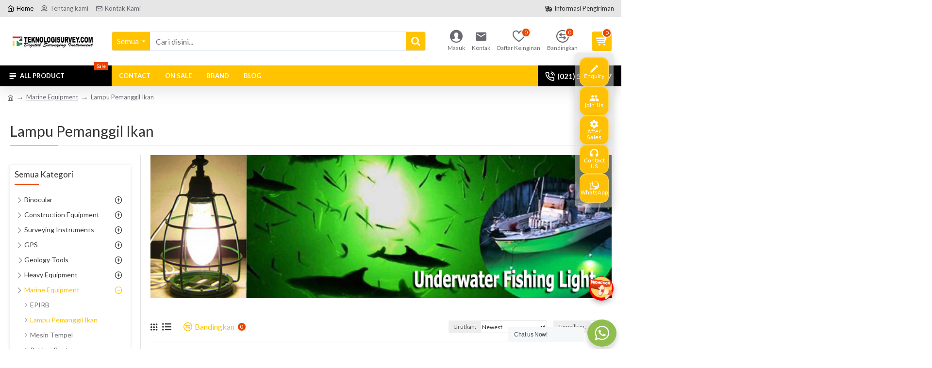

--- FILE ---
content_type: text/html; charset=utf-8
request_url: https://teknologisurvey.com/marine-equipment/lampu-pemanggil-ikan
body_size: 63740
content:
<!DOCTYPE html><html
dir="ltr" lang="id" class="desktop mac chrome chrome131 webkit oc30 is-guest route-product-category category-120 store-0 skin-1 desktop-header-active mobile-sticky layout-3 one-column column-left" data-jb="185b08f7" data-jv="3.1.13.1" data-ov="3.0.3.9"><head
typeof="og:website"><meta
charset="UTF-8" /><meta
name="viewport" content="width=device-width, initial-scale=1.0"><meta
http-equiv="X-UA-Compatible" content="IE=edge"><meta
property="fb:app_id" content=""/><title>Lampu Pemanggil Ikan</title><base
href="https://teknologisurvey.com/" /><link
rel="preload" href="catalog/view/theme/journal3/icons/fonts/icomoon.woff2?v=907f30d557" as="font" crossorigin><link
rel="preconnect" href="https://fonts.googleapis.com/" crossorigin><link
rel="preconnect" href="https://fonts.gstatic.com/" crossorigin><meta
name="description" content="Jual Lampu Pemanggil Ikan atau Lampu Celup Dasar Air dirancang sebagai alat daya tarik untuk mengumpulkan ikan beli di toko Teknologisurvey.com | 0812-96566699" /><meta
name="keywords" content="Lampu Pemanggil Ikan, jual Lampu Pemanggil Ikan, harga Lampu Pemanggil Ikan, Lampu Pemanggil Ikan murah, Lampu Pemanggil Ikan bagus" /><meta
property="fb:app_id" content=""/><meta
property="og:type" content="website"/><meta
property="og:title" content="Lampu Pemanggil Ikan"/><meta
property="og:url" content="https://teknologisurvey.com/lampu-pemanggil-ikan"/><meta
property="og:image" content="https://teknologisurvey.com/image/cache/placeholder-600x315w.png"/><meta
property="og:image:width" content="600"/><meta
property="og:image:height" content="315"/><meta
property="og:description" content="Lampu Pemanggil Ikan atau Lampu Celup Dasar Air dirancang sebagai alat daya tarik untuk mengumpulkan ikan sekaligus untuk meningkatkan hasil tangkapan bagi para Nelayan/Pemancing atau para pencari ikan di laut. Bagi nelayan atau para pencari ikan, mendapatkan hasil tangkapan yang melimpah merupa"/><meta
name="twitter:card" content="summary"/><meta
name="twitter:site" content="@"/><meta
name="twitter:title" content="Lampu Pemanggil Ikan"/><meta
name="twitter:image" content="https://teknologisurvey.com/image/cache/placeholder-200x200.png"/><meta
name="twitter:image:width" content="200"/><meta
name="twitter:image:height" content="200"/><meta
name="twitter:description" content="Lampu Pemanggil Ikan atau Lampu Celup Dasar Air dirancang sebagai alat daya tarik untuk mengumpulkan ikan sekaligus untuk meningkatkan hasil tangkapan bagi para Nelayan/Pemancing atau para pencari ikan di laut. Bagi nelayan atau para pencari ikan, mendapatkan hasil tangkapan yang melimpah merupa"/> <script>window['Journal'] = {"isPopup":false,"isPhone":false,"isTablet":false,"isDesktop":true,"filterScrollTop":false,"filterUrlValuesSeparator":",","countdownDay":"Day","countdownHour":"Hour","countdownMin":"Min","countdownSec":"Sec","globalPageColumnLeftTabletStatus":false,"globalPageColumnRightTabletStatus":false,"scrollTop":true,"scrollToTop":false,"notificationHideAfter":"2000","quickviewPageStyleCloudZoomStatus":true,"quickviewPageStyleAdditionalImagesCarousel":true,"quickviewPageStyleAdditionalImagesCarouselStyleSpeed":"500","quickviewPageStyleAdditionalImagesCarouselStyleAutoPlay":true,"quickviewPageStyleAdditionalImagesCarouselStylePauseOnHover":false,"quickviewPageStyleAdditionalImagesCarouselStyleDelay":"3000","quickviewPageStyleAdditionalImagesCarouselStyleLoop":true,"quickviewPageStyleAdditionalImagesHeightAdjustment":"5","quickviewPageStyleProductStockUpdate":false,"quickviewPageStylePriceUpdate":false,"quickviewPageStyleOptionsSelect":"all","quickviewText":"Quickview","mobileHeaderOn":"tablet","subcategoriesCarouselStyleSpeed":"500","subcategoriesCarouselStyleAutoPlay":true,"subcategoriesCarouselStylePauseOnHover":false,"subcategoriesCarouselStyleDelay":"3000","subcategoriesCarouselStyleLoop":true,"productPageStyleImageCarouselStyleSpeed":"500","productPageStyleImageCarouselStyleAutoPlay":false,"productPageStyleImageCarouselStylePauseOnHover":true,"productPageStyleImageCarouselStyleDelay":"3000","productPageStyleImageCarouselStyleLoop":false,"productPageStyleCloudZoomStatus":true,"productPageStyleCloudZoomPosition":"inner","productPageStyleAdditionalImagesCarousel":true,"productPageStyleAdditionalImagesCarouselStyleSpeed":"500","productPageStyleAdditionalImagesCarouselStyleAutoPlay":false,"productPageStyleAdditionalImagesCarouselStylePauseOnHover":true,"productPageStyleAdditionalImagesCarouselStyleDelay":"3000","productPageStyleAdditionalImagesCarouselStyleLoop":false,"productPageStyleAdditionalImagesHeightAdjustment":"","productPageStyleProductStockUpdate":false,"productPageStylePriceUpdate":false,"productPageStyleOptionsSelect":"all","infiniteScrollStatus":true,"infiniteScrollOffset":"1","infiniteScrollLoadPrev":"Lihat Produk Sebelumnya","infiniteScrollLoadNext":"Lihat Produk Lainnya","infiniteScrollLoading":"Loading...","infiniteScrollNoneLeft":"Anda telah mencapai akhir daftar.","loginUrl":"https:\/\/teknologisurvey.com\/login","checkoutUrl":"https:\/\/teknologisurvey.com\/checkout","headerHeight":"100","headerCompactHeight":"50","mobileMenuOn":"","searchStyleSearchAutoSuggestStatus":true,"searchStyleSearchAutoSuggestDescription":true,"searchStyleSearchAutoSuggestSubCategories":true,"headerMiniSearchDisplay":"default","stickyStatus":true,"stickyFullHomePadding":false,"stickyFullwidth":true,"stickyAt":"","stickyHeight":"","headerTopBarHeight":"35","topBarStatus":true,"headerType":"classic","headerMobileHeight":"60","headerMobileStickyStatus":true,"headerMobileTopBarVisibility":true,"headerMobileTopBarHeight":"40","currency_left":"Rp","currency_right":"","currency_decimal":",","currency_thousand":".","mobileFilterButtonText":"Filter Producten","filterBase":"https:\/\/teknologisurvey.com\/marine-equipment\/lampu-pemanggil-ikan","columnsCount":1};</script> <script>if(window.NodeList&&!NodeList.prototype.forEach){NodeList.prototype.forEach=Array.prototype.forEach;}
(function(){if(Journal['isPhone']){return;}
var wrappers=['search','cart','cart-content','logo','language','currency'];var documentClassList=document.documentElement.classList;function extractClassList(){return['desktop','tablet','phone','desktop-header-active','mobile-header-active','mobile-menu-active'].filter(function(cls){return documentClassList.contains(cls);});}
function mqr(mqls,listener){Object.keys(mqls).forEach(function(k){mqls[k].addListener(listener);});listener();}
function mobileMenu(){console.warn('mobile menu!');var element=document.querySelector('#main-menu');var wrapper=document.querySelector('.mobile-main-menu-wrapper');if(element&&wrapper){wrapper.appendChild(element);}
var main_menu=document.querySelector('.main-menu');if(main_menu){main_menu.classList.add('accordion-menu');}
document.querySelectorAll('.main-menu .dropdown-toggle').forEach(function(element){element.classList.remove('dropdown-toggle');element.classList.add('collapse-toggle');element.removeAttribute('data-toggle');});document.querySelectorAll('.main-menu .dropdown-menu').forEach(function(element){element.classList.remove('dropdown-menu');element.classList.remove('j-dropdown');element.classList.add('collapse');});}
function desktopMenu(){console.warn('desktop menu!');var element=document.querySelector('#main-menu');var wrapper=document.querySelector('.desktop-main-menu-wrapper');if(element&&wrapper){wrapper.insertBefore(element,document.querySelector('#main-menu-2'));}
var main_menu=document.querySelector('.main-menu');if(main_menu){main_menu.classList.remove('accordion-menu');}
document.querySelectorAll('.main-menu .collapse-toggle').forEach(function(element){element.classList.add('dropdown-toggle');element.classList.remove('collapse-toggle');element.setAttribute('data-toggle','dropdown');});document.querySelectorAll('.main-menu .collapse').forEach(function(element){element.classList.add('dropdown-menu');element.classList.add('j-dropdown');element.classList.remove('collapse');});document.body.classList.remove('mobile-wrapper-open');}
function mobileHeader(){console.warn('mobile header!');Object.keys(wrappers).forEach(function(k){var element=document.querySelector('#'+wrappers[k]);var wrapper=document.querySelector('.mobile-'+wrappers[k]+'-wrapper');if(element&&wrapper){wrapper.appendChild(element);}
if(wrappers[k]==='cart-content'){if(element){element.classList.remove('j-dropdown');element.classList.remove('dropdown-menu');}}});var search=document.querySelector('#search');var cart=document.querySelector('#cart');if(search&&(Journal['searchStyle']==='full')){search.classList.remove('full-search');search.classList.add('mini-search');}
if(cart&&(Journal['cartStyle']==='full')){cart.classList.remove('full-cart');cart.classList.add('mini-cart')}}
function desktopHeader(){console.warn('desktop header!');Object.keys(wrappers).forEach(function(k){var element=document.querySelector('#'+wrappers[k]);var wrapper=document.querySelector('.desktop-'+wrappers[k]+'-wrapper');if(wrappers[k]==='cart-content'){if(element){element.classList.add('j-dropdown');element.classList.add('dropdown-menu');document.querySelector('#cart').appendChild(element);}}else{if(element&&wrapper){wrapper.appendChild(element);}}});var search=document.querySelector('#search');var cart=document.querySelector('#cart');if(search&&(Journal['searchStyle']==='full')){search.classList.remove('mini-search');search.classList.add('full-search');}
if(cart&&(Journal['cartStyle']==='full')){cart.classList.remove('mini-cart');cart.classList.add('full-cart');}
documentClassList.remove('mobile-cart-content-container-open');documentClassList.remove('mobile-main-menu-container-open');documentClassList.remove('mobile-overlay');}
function moveElements(classList){if(classList.includes('mobile-header-active')){mobileHeader();mobileMenu();}else if(classList.includes('mobile-menu-active')){desktopHeader();mobileMenu();}else{desktopHeader();desktopMenu();}}
var mqls={phone:window.matchMedia('(max-width: 768px)'),tablet:window.matchMedia('(max-width: 1024px)'),menu:window.matchMedia('(max-width: '+Journal['mobileMenuOn']+'px)')};mqr(mqls,function(){var oldClassList=extractClassList();if(Journal['isDesktop']){if(mqls.phone.matches){documentClassList.remove('desktop');documentClassList.remove('tablet');documentClassList.add('mobile');documentClassList.add('phone');}else if(mqls.tablet.matches){documentClassList.remove('desktop');documentClassList.remove('phone');documentClassList.add('mobile');documentClassList.add('tablet');}else{documentClassList.remove('mobile');documentClassList.remove('phone');documentClassList.remove('tablet');documentClassList.add('desktop');}
if(documentClassList.contains('phone')||(documentClassList.contains('tablet')&&Journal['mobileHeaderOn']==='tablet')){documentClassList.remove('desktop-header-active');documentClassList.add('mobile-header-active');}else{documentClassList.remove('mobile-header-active');documentClassList.add('desktop-header-active');}}
if(documentClassList.contains('desktop-header-active')&&mqls.menu.matches){documentClassList.add('mobile-menu-active');}else{documentClassList.remove('mobile-menu-active');}
var newClassList=extractClassList();if(oldClassList.join(' ')!==newClassList.join(' ')){if(documentClassList.contains('safari')&&!documentClassList.contains('ipad')&&navigator.maxTouchPoints&&navigator.maxTouchPoints>2){window.fetch('index.php?route=journal3/journal3/device_detect',{method:'POST',body:'device=ipad',headers:{'Content-Type':'application/x-www-form-urlencoded'}}).then(function(data){return data.json();}).then(function(data){if(data.response.reload){window.location.reload();}});}
if(document.readyState==='loading'){document.addEventListener('DOMContentLoaded',function(){moveElements(newClassList);});}else{moveElements(newClassList);}}});})();(function(){var cookies={};var style=document.createElement('style');var documentClassList=document.documentElement.classList;document.head.appendChild(style);document.cookie.split('; ').forEach(function(c){var cc=c.split('=');cookies[cc[0]]=cc[1];});if(Journal['popup']){for(var i in Journal['popup']){if(!cookies['p-'+Journal['popup'][i]['c']]){documentClassList.add('popup-open');documentClassList.add('popup-center');break;}}}
if(Journal['notification']){for(var i in Journal['notification']){if(cookies['n-'+Journal['notification'][i]['c']]){style.sheet.insertRule('.module-notification-'+Journal['notification'][i]['m']+'{ display:none }');}}}
if(Journal['headerNotice']){for(var i in Journal['headerNotice']){if(cookies['hn-'+Journal['headerNotice'][i]['c']]){style.sheet.insertRule('.module-header_notice-'+Journal['headerNotice'][i]['m']+'{ display:none }');}}}
if(Journal['layoutNotice']){for(var i in Journal['layoutNotice']){if(cookies['ln-'+Journal['layoutNotice'][i]['c']]){style.sheet.insertRule('.module-layout_notice-'+Journal['layoutNotice'][i]['m']+'{ display:none }');}}}})();</script> <link
href="https://fonts.googleapis.com/css?family=Lato:700,400,600&amp;subset=latin-ext" type="text/css" rel="stylesheet"/><link
href="catalog/view/theme/journal3/assets/b739eb101a521bad196fa58241e53ce8.css?v=185b08f7" type="text/css" rel="stylesheet" media="all" /><link
href="https://teknologisurvey.com/marine-equipment/lampu-pemanggil-ikan" rel="canonical" /><link
href="https://teknologisurvey.com/image/catalog/logo/favicon-teknologisurvey.jpg" rel="icon" /><style>.blog-post .post-details .post-stats{white-space:nowrap;overflow-x:auto;overflow-y:hidden;-webkit-overflow-scrolling:touch;;color:rgba(105, 105, 115, 1);margin-top:15px;margin-bottom:35px}.blog-post .post-details .post-stats .p-category{flex-wrap:nowrap;display:inline-flex}.mobile .blog-post .post-details .post-stats{overflow-x:scroll}.blog-post .post-details .post-stats::-webkit-scrollbar{-webkit-appearance:none;height:1px;height:5px;width:5px}.blog-post .post-details .post-stats::-webkit-scrollbar-track{background-color:white}.blog-post .post-details .post-stats::-webkit-scrollbar-thumb{background-color:#999;background-color:rgba(236, 67, 0, 1)}.blog-post .post-details .post-stats .p-posted{display:inline-flex}.blog-post .post-details .post-stats .p-author{display:inline-flex}.blog-post .post-details .post-stats .p-date{display:inline-flex}.p-date-image{color:rgba(255, 255, 255, 1);font-weight:700;background:rgba(15, 58, 141, 1);margin:7px;border-radius:3px}.blog-post .post-details .post-stats .p-comment{display:inline-flex}.blog-post .post-details .post-stats .p-view{display:inline-flex}.post-details{padding-bottom:20px}.post-content>p{margin-bottom:10px}.post-content{font-size:15px;column-count:initial;column-gap:50px;column-rule-style:none}.post-image{display:block;text-align:left;float:none}.post-image
img{border-radius:10px;box-shadow:0 5px 50px -10px rgba(0, 0, 0, 0.05)}.blog-post
.tags{margin-top:15px;justify-content:flex-start;font-size:13px;font-weight:700;justify-content:center}.blog-post .tags a, .blog-post .tags-title{margin-right:8px;margin-bottom:8px}.blog-post .tags
b{display:none}.blog-post .tags
a{border-radius:10px;padding-right:8px;padding-left:8px;font-size:13px;color:rgba(230, 230, 230, 1);font-weight:400;text-decoration:none;background:rgba(44, 54, 64, 1)}.blog-post .tags a:hover{color:rgba(255,255,255,1);background:rgba(15,58,141,1)}.post-comments{margin-top:20px}.reply-btn.btn,.reply-btn.btn:visited{font-size:13px;color:rgba(255,255,255,1);font-weight:400;text-transform:uppercase}.reply-btn.btn:hover{color:rgba(255, 255, 255, 1) !important;background:rgba(236, 67, 0, 1) !important}.reply-btn.btn:active,.reply-btn.btn:hover:active,.reply-btn.btn:focus:active{color:rgba(255, 255, 255, 1) !important;background:rgba(236, 67, 0, 1) !important;box-shadow:inset 0 0 5px rgba(0,0,0,0.1)}.reply-btn.btn:focus{color:rgba(255, 255, 255, 1) !important;box-shadow:inset 0 0 5px rgba(0,0,0,0.1)}.reply-btn.btn{background:rgba(236, 67, 0, 1);padding:13px;border-radius:4px !important}.desktop .reply-btn.btn:hover{box-shadow:0 10px 30px rgba(0,0,0,0.1)}.reply-btn.btn.btn.disabled::after{font-size:20px}.post-comment{margin-bottom:30px;padding-bottom:15px;border-width:0;border-bottom-width:1px;border-style:solid}.post-reply{margin-top:15px;margin-left:60px;padding-top:20px;border-width:0;border-top-width:1px;border-style:solid}.user-avatar{display:block;margin-right:15px;border-radius:50%}.module-blog_comments .side-image{display:block}.post-comment .user-name{font-size:18px;font-weight:700}.post-comment .user-data
div{font-size:12px}.post-comment .user-site::before{left:-1px}.post-comment .user-data .user-date{display:inline-flex}.post-comment .user-data .user-time{display:inline-flex}.comment-form .form-group:not(.required){display:flex}.user-data .user-site{display:inline-flex}.main-posts.post-grid .post-layout.swiper-slide{margin-right:20px;width:calc((100% - 3 * 20px) / 4 - 0.01px)}.main-posts.post-grid .post-layout:not(.swiper-slide){padding:10px;width:calc(100% / 4 - 0.01px)}.one-column #content .main-posts.post-grid .post-layout.swiper-slide{margin-right:20px;width:calc((100% - 2 * 20px) / 3 - 0.01px)}.one-column #content .main-posts.post-grid .post-layout:not(.swiper-slide){padding:10px;width:calc(100% / 3 - 0.01px)}.two-column #content .main-posts.post-grid .post-layout.swiper-slide{margin-right:20px;width:calc((100% - 1 * 20px) / 2 - 0.01px)}.two-column #content .main-posts.post-grid .post-layout:not(.swiper-slide){padding:10px;width:calc(100% / 2 - 0.01px)}.side-column .main-posts.post-grid .post-layout.swiper-slide{margin-right:20px;width:calc((100% - 0 * 20px) / 1 - 0.01px)}.side-column .main-posts.post-grid .post-layout:not(.swiper-slide){padding:10px;width:calc(100% / 1 - 0.01px)}.main-posts.post-grid{margin:-10px}.post-grid .post-thumb{background:rgba(255, 255, 255, 1);border-radius:7px}.desktop .post-grid .post-thumb:hover{box-shadow:0 10px 30px rgba(0, 0, 0, 0.1)}.post-grid .post-thumb:hover .image
img{transform:scale(1.15)}.post-grid .post-thumb
.caption{position:relative;bottom:auto;width:auto}.post-grid .post-thumb
.name{display:flex;width:auto;margin-left:auto;margin-right:auto;justify-content:center;margin-left:auto;margin-right:auto;margin-top:12px;margin-bottom:12px}.post-grid .post-thumb .name
a{white-space:nowrap;overflow:hidden;text-overflow:ellipsis;font-family:'Lato';font-weight:700;font-size:18px;color:rgba(58, 71, 84, 1)}.post-grid .post-thumb
.description{display:block;color:rgba(105, 105, 115, 1);text-align:center;padding-right:15px;padding-left:15px}.post-grid .post-thumb .button-group{display:flex;justify-content:center;padding:15px}.post-grid .post-thumb .btn-read-more::before{display:inline-block}.post-grid .post-thumb .btn-read-more::after{display:inline-block;content:'\e5c8' !important;font-family:icomoon !important}.post-grid .post-thumb .btn-read-more .btn-text{display:inline-block;padding:0
.4em}.post-grid .post-thumb .btn-read-more.btn, .post-grid .post-thumb .btn-read-more.btn:visited{font-size:12px;color:rgba(105, 105, 115, 1);text-transform:none}.post-grid .post-thumb .btn-read-more.btn:hover{color:rgba(236, 67, 0, 1) !important;background:none !important}.post-grid .post-thumb .btn-read-more.btn:active, .post-grid .post-thumb .btn-read-more.btn:hover:active, .post-grid .post-thumb .btn-read-more.btn:focus:active{color:rgba(236, 67, 0, 1) !important;background:none !important;box-shadow:none}.post-grid .post-thumb .btn-read-more.btn:focus{color:rgba(236, 67, 0, 1) !important;background:none;box-shadow:none}.post-grid .post-thumb .btn-read-more.btn{background:none;border-style:none;padding:3px;box-shadow:none}.desktop .post-grid .post-thumb .btn-read-more.btn:hover{box-shadow:none}.post-grid .post-thumb .btn-read-more.btn.btn.disabled::after{font-size:20px}.post-grid .post-thumb .post-stats{display:flex;justify-content:center;position:absolute;transform:translateY(-100%);width:100%;background:rgba(240, 242, 245, 0.9);padding:7px}.post-grid .post-thumb .post-stats .p-author{display:flex}.post-grid .post-thumb
.image{display:block}.post-grid .post-thumb .p-date{display:flex}.post-grid .post-thumb .post-stats .p-comment{display:flex}.post-grid .post-thumb .post-stats .p-view{display:flex}.post-list .post-layout:not(.swiper-slide){margin-bottom:40px}.post-list .post-thumb
.caption{flex-basis:200px;background:rgba(248, 248, 248, 1);padding:20px;padding-top:15px}.post-list .post-thumb
.image{display:block}.desktop .post-list .post-thumb:hover{box-shadow:0 15px 90px -10px rgba(0, 0, 0, 0.2)}.post-list .post-thumb:hover .image
img{transform:scale(1.15)}.post-list .post-thumb
.name{display:flex;width:auto;margin-left:auto;margin-right:auto;justify-content:flex-start;margin-left:0;margin-right:auto}.post-list .post-thumb .name
a{white-space:normal;overflow:visible;text-overflow:initial;font-family:'Lato';font-weight:700;font-size:22px;color:rgba(51, 51, 51, 1)}.desktop .post-list .post-thumb .name a:hover{color:rgba(236, 67, 0, 1)}.post-list .post-thumb
.description{display:block;color:rgba(139, 145, 152, 1);padding-top:5px;padding-bottom:5px;margin-bottom:10px}.post-list .post-thumb .button-group{display:flex;justify-content:flex-start}.post-list .post-thumb .btn-read-more::before{display:inline-block}.post-list .post-thumb .btn-read-more .btn-text{display:inline-block;padding:0
.4em}.post-list .post-thumb .btn-read-more::after{content:'\e5c8' !important;font-family:icomoon !important}.post-list .post-thumb .btn-read-more.btn, .post-list .post-thumb .btn-read-more.btn:visited{font-size:13px;color:rgba(93, 93, 93, 1);font-weight:700;text-transform:uppercase}.post-list .post-thumb .btn-read-more.btn:hover{color:rgba(255, 255, 255, 1) !important;background:rgba(255, 195, 0, 1) !important}.post-list .post-thumb .btn-read-more.btn:active, .post-list .post-thumb .btn-read-more.btn:hover:active, .post-list .post-thumb .btn-read-more.btn:focus:active{color:rgba(255, 255, 255, 1) !important;background:rgba(15, 58, 141, 1) !important;border-color:rgba(15, 58, 141, 1) !important;box-shadow:inset 0 0 5px rgba(0, 0, 0, 0.1)}.post-list .post-thumb .btn-read-more.btn:focus{color:rgba(255, 255, 255, 1) !important;box-shadow:inset 0 0 5px rgba(0, 0, 0, 0.1)}.post-list .post-thumb .btn-read-more.btn{background:none;border-width:1px;border-style:solid;border-color:rgba(93, 93, 93, 1);padding:12px;padding-right:15px;padding-left:15px}.post-list .post-thumb .btn-read-more.btn:hover, .post-list .post-thumb .btn-read-more.btn:active:hover{border-color:rgba(255, 195, 0, 1)}.desktop .post-list .post-thumb .btn-read-more.btn:hover{box-shadow:0 10px 30px rgba(0, 0, 0, 0.1)}.post-list .post-thumb .btn-read-more.btn.btn.disabled::after{font-size:20px}.post-list .post-thumb .post-stats{display:flex;font-size:14px;color:rgba(139, 145, 152, 1);justify-content:flex-start;margin-bottom:10px}.post-list .post-thumb .post-stats .p-author::before{font-size:13px}.post-list .post-thumb .post-stats .p-author{display:block}.post-list .post-thumb .p-date{display:flex}.post-list .post-thumb .post-stats .p-comment{display:block}.post-list .post-thumb .post-stats .p-view{display:flex}.blog-feed
span{display:block;color:rgba(105, 105, 115, 1) !important}.blog-feed{display:inline-flex;margin-right:30px;margin-top:-5px}.blog-feed::before{content:'\f143' !important;font-family:icomoon !important;font-size:14px;color:rgba(236,67,0,1)}.countdown{font-family:'Lato';font-weight:400;font-size:15px;color:rgba(51, 51, 51, 1);background:rgba(240, 242, 245, 1);border-radius:3px;width:90%}.countdown div
span{color:rgba(105,105,115,1)}.countdown>div{border-style:solid;border-color:rgba(226, 226, 226, 1)}.boxed-layout .site-wrapper{overflow:hidden}.boxed-layout
.header{padding:0
20px}.boxed-layout
.breadcrumb{padding-left:20px;padding-right:20px}.wrapper, .mega-menu-content, .site-wrapper > .container, .grid-cols,.desktop-header-active .is-sticky .header .desktop-main-menu-wrapper,.desktop-header-active .is-sticky .sticky-fullwidth-bg,.boxed-layout .site-wrapper, .breadcrumb, .title-wrapper, .page-title > span,.desktop-header-active .header .top-bar,.desktop-header-active .header .mid-bar,.desktop-main-menu-wrapper{max-width:1280px}.desktop-main-menu-wrapper .main-menu>.j-menu>.first-dropdown::before{transform:translateX(calc(0px - (100vw - 1280px) / 2))}html[dir='rtl'] .desktop-main-menu-wrapper .main-menu>.j-menu>.first-dropdown::before{transform:none;right:calc(0px - (100vw - 1280px) / 2)}.desktop-main-menu-wrapper .main-menu>.j-menu>.first-dropdown.mega-custom::before{transform:translateX(calc(0px - (200vw - 1280px) / 2))}html[dir='rtl'] .desktop-main-menu-wrapper .main-menu>.j-menu>.first-dropdown.mega-custom::before{transform:none;right:calc(0px - (200vw - 1280px) / 2)}body{background:rgba(255, 255, 255, 1);font-family:'Lato';font-weight:400;font-size:16px;line-height:1.5;-webkit-font-smoothing:antialiased}.site-wrapper > .container > .row, .footer-reveal .top-row, .footer-reveal .site-wrapper::before{background:rgba(255,255,255,1)}#content{padding-bottom:20px}.column-left
#content{padding-left:30px}.column-right
#content{padding-right:30px}.side-column{max-width:290px;padding:30px;padding-top:0px;padding-left:0px}.one-column
#content{max-width:calc(100% - 290px)}.two-column
#content{max-width:calc(100% - 290px * 2)}#column-left{border-width:0;border-right-width:1px;border-style:solid;border-color:rgba(226,226,226,1)}#column-right{border-width:0;border-left-width:1px;border-style:solid;border-color:rgba(226,226,226,1);padding:30px;padding-top:0px;padding-right:0px}.page-title{display:block}.dropdown.drop-menu>.j-dropdown{left:0;right:auto;transform:translate3d(0,-10px,0)}.dropdown.drop-menu.animating>.j-dropdown{left:0;right:auto;transform:none}.dropdown.drop-menu>.j-dropdown::before{left:10px;right:auto;transform:translateX(0)}.dropdown.dropdown .j-menu .dropdown>a>.count-badge{margin-right:0}.dropdown.dropdown .j-menu .dropdown>a>.count-badge+.open-menu+.menu-label{margin-left:7px}.dropdown.dropdown .j-menu .dropdown>a::after{display:block}.dropdown.dropdown .j-menu>li>a{font-size:14px;color:rgba(58, 71, 84, 1);font-weight:400;background:rgba(255, 255, 255, 1);padding:10px;padding-left:15px}.dropdown.dropdown .j-menu .links-text{white-space:normal;overflow:visible;text-overflow:initial}.dropdown.dropdown .j-menu>li>a::before{margin-right:7px;min-width:20px;font-size:18px}.desktop .dropdown.dropdown .j-menu > li:hover > a, .dropdown.dropdown .j-menu>li.active>a{background:rgba(240, 242, 245, 1)}.dropdown.dropdown .j-menu > li > a, .dropdown.dropdown.accordion-menu .menu-item > a + div, .dropdown.dropdown .accordion-menu .menu-item>a+div{border-style:none}.dropdown.dropdown .j-menu a .count-badge{display:none;position:relative}.dropdown.dropdown:not(.mega-menu) .j-dropdown{min-width:200px}.dropdown.dropdown:not(.mega-menu) .j-menu{box-shadow:30px 40px 90px -10px rgba(0, 0, 0, 0.2)}.dropdown.dropdown .j-dropdown::before{display:block;border-bottom-color:rgba(255,255,255,1);margin-left:7px;margin-top:-10px}legend{font-family:'Lato';font-weight:400;font-size:17px;margin-bottom:15px;white-space:normal;overflow:visible;text-overflow:initial;font-family:'Lato';font-weight:400;font-size:17px;margin-bottom:15px;white-space:normal;overflow:visible;text-overflow:initial}legend::after{content:'';display:block;position:relative;margin-top:10px;content:'';display:block;position:relative;margin-top:10px}legend.page-title>span::after{content:'';display:block;position:relative;margin-top:10px;content:'';display:block;position:relative;margin-top:10px}legend::after,legend.page-title>span::after{width:50px;height:1px;background:rgba(236,67,0,1);width:50px;height:1px;background:rgba(236,67,0,1)}.title{font-family:'Lato';font-weight:400;font-size:17px;margin-bottom:15px;white-space:normal;overflow:visible;text-overflow:initial}.title::after{content:'';display:block;position:relative;margin-top:10px}.title.page-title>span::after{content:'';display:block;position:relative;margin-top:10px}.title::after,.title.page-title>span::after{width:50px;height:1px;background:rgba(236, 67, 0, 1)}html:not(.popup) .page-title{font-size:30px;border-width:0;border-bottom-width:1px;border-style:solid;border-color:rgba(226, 226, 226, 1);margin-top:30px;margin-bottom:30px;white-space:normal;overflow:visible;text-overflow:initial}html:not(.popup) .page-title::after{content:'';display:block;position:relative;margin-top:10px}html:not(.popup) .page-title.page-title>span::after{content:'';display:block;position:relative;margin-top:10px}html:not(.popup) .page-title::after, html:not(.popup) .page-title.page-title>span::after{width:100px;height:1px;background:rgba(236,67,0,1)}.menu-label{color:rgba(255,255,255,1);font-weight:400;text-transform:none;background:rgba(236,67,0,1);padding:1px;padding-right:5px;padding-left:5px}.btn,.btn:visited{font-size:13px;color:rgba(255,255,255,1);font-weight:400;text-transform:uppercase}.btn:hover{color:rgba(255, 255, 255, 1) !important;background:rgba(236, 67, 0, 1) !important}.btn:active,.btn:hover:active,.btn:focus:active{color:rgba(255, 255, 255, 1) !important;background:rgba(236, 67, 0, 1) !important;box-shadow:inset 0 0 5px rgba(0,0,0,0.1)}.btn:focus{color:rgba(255, 255, 255, 1) !important;box-shadow:inset 0 0 5px rgba(0,0,0,0.1)}.btn{background:rgba(236, 67, 0, 1);padding:13px;border-radius:4px !important}.desktop .btn:hover{box-shadow:0 10px 30px rgba(0,0,0,0.1)}.btn.btn.disabled::after{font-size:20px}.btn-secondary.btn{background:rgba(255,195,0,1)}.btn-secondary.btn:hover{background:rgba(15, 58, 141, 1) !important}.btn-secondary.btn.btn.disabled::after{font-size:20px}.btn-success.btn{background:rgba(253,196,0,1)}.btn-success.btn:hover{background:rgba(255, 195, 0, 1) !important}.btn-success.btn.btn.disabled::after{font-size:20px}.btn-danger.btn,.btn-danger.btn:visited{font-family:'Lato';font-weight:400;font-size:16px}.btn-danger.btn{background:rgba(236,67,0,1)}.btn-danger.btn:hover{background:rgba(255, 195, 0, 1) !important}.btn-danger.btn.btn.disabled::after{font-size:20px}.btn-warning.btn{background:rgba(236,67,0,1)}.btn-warning.btn:hover{background:rgba(255, 195, 0, 1) !important}.btn-warning.btn.btn.disabled::after{font-size:20px}.btn-info.btn{background:rgba(105,105,115,1)}.btn-info.btn:hover{background:rgba(255, 195, 0, 1) !important}.btn-info.btn.btn.disabled::after{font-size:20px}.btn-light.btn,.btn-light.btn:visited{color:rgba(51,51,51,1)}.btn-light.btn{background:rgba(238,238,238,1)}.btn-light.btn:hover{background:rgba(226, 226, 226, 1) !important}.btn-light.btn.btn.disabled::after{font-size:20px}.btn-dark.btn{background:rgba(44,54,64,1)}.btn-dark.btn:hover{background:rgba(58, 71, 84, 1) !important}.btn-dark.btn.btn.disabled::after{font-size:20px}.buttons{margin-top:20px;font-size:12px}.buttons .pull-right .btn, .buttons .pull-right .btn:visited{font-size:13px;color:rgba(255, 255, 255, 1);font-weight:400;text-transform:uppercase}.buttons .pull-right .btn:hover{color:rgba(255, 255, 255, 1) !important;background:rgba(236, 67, 0, 1) !important}.buttons .pull-right .btn:active, .buttons .pull-right .btn:hover:active, .buttons .pull-right .btn:focus:active{color:rgba(255, 255, 255, 1) !important;background:rgba(236, 67, 0, 1) !important;box-shadow:inset 0 0 5px rgba(0, 0, 0, 0.1)}.buttons .pull-right .btn:focus{color:rgba(255, 255, 255, 1) !important;box-shadow:inset 0 0 5px rgba(0, 0, 0, 0.1)}.buttons .pull-right
.btn{background:rgba(236, 67, 0, 1);padding:13px;border-radius:4px !important}.desktop .buttons .pull-right .btn:hover{box-shadow:0 10px 30px rgba(0, 0, 0, 0.1)}.buttons .pull-right .btn.btn.disabled::after{font-size:20px}.buttons .pull-left
.btn{background:rgba(255, 195, 0, 1)}.buttons .pull-left .btn:hover{background:rgba(15, 58, 141, 1) !important}.buttons .pull-left .btn.btn.disabled::after{font-size:20px}.buttons>div{flex:1;width:auto;flex-basis:0}.buttons > div
.btn{width:100%}.buttons .pull-left{margin-right:0}.buttons>div+div{padding-left:20px}.buttons .pull-right:only-child{flex:1;margin:0
0 0 auto}.buttons .pull-right:only-child
.btn{width:100%}.buttons input+.btn{margin-top:5px}.buttons input[type=checkbox]{margin-right:7px !important;margin-left:3px !important}.tags{margin-top:15px;justify-content:flex-start;font-size:13px;font-weight:700}.tags a,.tags-title{margin-right:8px;margin-bottom:8px}.tags
b{display:none}.tags
a{border-radius:10px;padding-right:8px;padding-left:8px;font-size:13px;color:rgba(230, 230, 230, 1);font-weight:400;text-decoration:none;background:rgba(44, 54, 64, 1)}.tags a:hover{color:rgba(255,255,255,1);background:rgba(15,58,141,1)}.nav-tabs>li>a,.nav-tabs>li.active>a,.nav-tabs>li.active>a:hover,.nav-tabs>li.active>a:focus{font-family:'Lato';font-weight:600;font-size:17px;color:rgba(139, 145, 152, 1);text-transform:capitalize}.desktop .nav-tabs>li:hover>a,.nav-tabs>li.active>a{color:rgba(51,51,51,1)}.nav-tabs>li.active>a,.nav-tabs>li.active>a:hover,.nav-tabs>li.active>a:focus{color:rgba(51,51,51,1)}.nav-tabs>li{border-width:0;border-bottom-width:1px;border-style:solid;border-color:rgba(0,0,0,0);flex-grow:0}.nav-tabs>li.active{border-color:rgba(236,67,0,1);border-bottom-color:rgba(236,67,0,1)}.nav-tabs>li.active::after{display:none;border-top-width:10px}.nav-tabs>li>a{justify-content:center;white-space:nowrap;padding:0px;padding-bottom:8px}.nav-tabs>li>a::before{font-size:18px}.nav-tabs{display:flex;justify-content:center;flex-wrap:nowrap;overflow-x:auto;overflow-y:hidden;-webkit-overflow-scrolling:touch;;min-width:50px}.nav-tabs>li:not(:last-child){margin-right:20px}.mobile .nav-tabs{overflow-x:scroll}.nav-tabs::-webkit-scrollbar{-webkit-appearance:none;height:1px;height:1px;width:1px}.nav-tabs::-webkit-scrollbar-track{background-color:white;background-color:rgba(238,238,238,1)}.nav-tabs::-webkit-scrollbar-thumb{background-color:#999;background-color:rgba(139,145,152,1)}.tab-container::before{display:none}.tab-content{padding-top:20px}.tab-container{display:block}.tab-container .nav-tabs{flex-direction:row}.alert{margin-bottom:20px}.breadcrumb{display:block !important;text-align:left;background:rgba(255,255,255,1);padding:10px;padding-left:0px;white-space:nowrap}.breadcrumb::before{background:rgba(255, 255, 255, 1)}.breadcrumb li:first-of-type a i::before{content:'\eb69' !important;font-family:icomoon !important;top:1px}.breadcrumb
a{font-size:13px;color:rgba(105, 105, 115, 1)}.breadcrumb li:last-of-type
a{color:rgba(105,105,115,1)}.breadcrumb>li+li:before{content:'→';color:rgba(105, 105, 115, 1);top:1px}.mobile
.breadcrumb{overflow-x:scroll}.breadcrumb::-webkit-scrollbar{-webkit-appearance:none;height:1px;height:1px;width:1px}.breadcrumb::-webkit-scrollbar-track{background-color:white}.breadcrumb::-webkit-scrollbar-thumb{background-color:#999;background-color:rgba(236, 67, 0, 1)}.panel-group .panel-heading a::before{content:'\e5c8' !important;font-family:icomoon !important;margin-right:3px;order:-1}.desktop .panel-group .panel-heading:hover a::before{color:rgba(236, 67, 0, 1)}.panel-group .panel-active .panel-heading a::before{content:'\e5db' !important;font-family:icomoon !important;color:rgba(236, 67, 0, 1)}.panel-group .panel-heading
a{justify-content:flex-start;font-size:13px;color:rgba(105, 105, 115, 1);font-weight:700;text-transform:uppercase;padding:10px;padding-top:15px;padding-bottom:15px}.panel-group .panel-heading:hover
a{color:rgba(255, 195, 0, 1)}.panel-group .panel-active .panel-heading:hover a, .panel-group .panel-active .panel-heading
a{color:rgba(15, 58, 141, 1)}.panel-group .panel-heading{border-width:0;border-top-width:1px;border-style:solid;border-color:rgba(226, 226, 226, 1)}.panel-group .panel:first-child .panel-heading{border-width:0px}.panel-group .panel-body{padding-bottom:20px}body h1, body h2, body h3, body h4, body h5, body
h6{font-family:'Lato';font-weight:700;font-size:16px}body
a{font-size:16px;color:rgba(255, 195, 0, 1);text-decoration:underline;display:inline-block}body a:hover{color:rgba(236, 67, 0, 1);text-decoration:none}body
p{margin-bottom:15px}body
h1{margin-bottom:20px}body
h2{font-size:30px;margin-bottom:15px}body
h3{margin-bottom:15px}body
h4{text-transform:uppercase;margin-bottom:15px}body
h5{font-size:22px;color:rgba(139, 145, 152, 1);font-weight:400;margin-bottom:20px}body
h6{font-size:15px;color:rgba(255, 255, 255, 1);text-transform:uppercase;background:rgba(236, 67, 0, 1);padding:10px;padding-top:7px;padding-bottom:7px;margin-top:5px;margin-bottom:15px;display:inline-block}body
blockquote{font-size:17px;font-weight:400;padding-left:20px;margin-top:20px;margin-bottom:20px;border-width:0;border-left-width:5px;border-style:solid;border-color:rgba(236, 67, 0, 1);float:none;display:flex;flex-direction:column;max-width:500px}body blockquote::before{margin-left:initial;margin-right:auto;float:none;content:'\e9af' !important;font-family:icomoon !important;font-size:45px;color:rgba(15, 58, 141, 1);margin-right:10px;margin-bottom:10px}body
hr{margin-top:20px;margin-bottom:20px;border-width:0;border-top-width:1px;border-style:solid;border-color:rgba(226, 226, 226, 1);overflow:hidden}body .drop-cap{font-family:'Lato' !important;font-weight:700 !important;font-size:70px !important;font-family:Georgia,serif;font-weight:700;margin-right:8px}body .amp::before{content:'\e901' !important;font-family:icomoon !important;font-size:25px;top:5px}body .video-responsive{margin:0px;margin-bottom:20px}.count-badge{font-family:'Lato';font-weight:400;font-size:12px;color:rgba(255,255,255,1);background:rgba(236,67,0,1);border-width:2px;border-style:solid;border-color:rgba(248,248,248,1);border-radius:50px}.count-zero{display:inline-flex}.product-label
b{font-size:12px;color:rgba(255, 255, 255, 1);font-weight:700;text-transform:uppercase;background:rgba(255, 195, 0, 1);border-radius:3px;padding:5px;padding-bottom:6px}.product-label.product-label-default
b{min-width:45px}.tooltip-inner{font-size:12px;color:rgba(255, 255, 255, 1);background:rgba(236, 67, 0, 1);border-radius:3px;box-shadow:0 -10px 30px -5px rgba(0, 0, 0, 0.15)}.tooltip.top .tooltip-arrow{border-top-color:rgba(236, 67, 0, 1)}.tooltip.right .tooltip-arrow{border-right-color:rgba(236, 67, 0, 1)}.tooltip.bottom .tooltip-arrow{border-bottom-color:rgba(236, 67, 0, 1)}.tooltip.left .tooltip-arrow{border-left-color:rgba(236, 67, 0, 1)}table
td{color:rgba(105, 105, 115, 1);background:rgba(255, 255, 255, 1);padding:12px
!important}table tbody tr:nth-child(even) td{background:rgba(250,250,250,1)}table{border-width:1px !important;border-style:solid !important;border-color:rgba(226, 226, 226, 1) !important}table thead
td{font-size:12px;font-weight:700;text-transform:uppercase;background:rgba(238, 238, 238, 1)}table thead td, table thead
th{border-width:0 !important;border-top-width:1px !important;border-bottom-width:1px !important;border-style:solid !important;border-color:rgba(226, 226, 226, 1) !important}table tfoot
td{background:rgba(238, 238, 238, 1)}table tfoot td, table tfoot
th{border-width:0 !important;border-top-width:1px !important;border-style:solid !important;border-color:rgba(226, 226, 226, 1) !important}.table-responsive{border-width:1px;border-style:solid;border-color:rgba(226,226,226,1)}.table-responsive>table{border-width:0px !important}.table-responsive::-webkit-scrollbar-thumb{background-color:rgba(236,67,0,1);border-radius:5px}.table-responsive::-webkit-scrollbar{height:1px;width:1px}.has-error{color:rgba(236, 67, 0, 1) !important}.form-group .control-label{max-width:150px;padding-top:7px;padding-bottom:5px;justify-content:flex-start}.has-error .form-control{border-style:solid !important;border-color:rgba(236, 67, 0, 1) !important}.required .control-label::after, .required .control-label+div::before,.text-danger{font-size:17px;color:rgba(236,67,0,1)}.form-group{margin-bottom:8px}.required.has-error .control-label::after, .required.has-error .control-label+div::before{color:rgba(236, 67, 0, 1) !important}.required .control-label::after, .required .control-label+div::before{margin-top:3px}input.form-control{background:rgba(255, 255, 255, 1) !important;border-width:1px !important;border-style:solid !important;border-color:rgba(226, 226, 226, 1) !important;border-radius:3px !important;max-width:500px;height:38px}input.form-control:hover{box-shadow:0 5px 50px -10px rgba(0,0,0,0.05)}input.form-control:focus{box-shadow:inset 0 0 5px rgba(0,0,0,0.1)}textarea.form-control{background:rgba(255, 255, 255, 1) !important;border-width:1px !important;border-style:solid !important;border-color:rgba(226, 226, 226, 1) !important;border-radius:3px !important;height:100px}textarea.form-control:hover{box-shadow:0 5px 50px -10px rgba(0,0,0,0.05)}textarea.form-control:focus{box-shadow:inset 0 0 5px rgba(0,0,0,0.1)}select.form-control{background:rgba(255, 255, 255, 1) !important;border-width:1px !important;border-style:solid !important;border-color:rgba(226, 226, 226, 1) !important;border-radius:3px !important;max-width:500px}select.form-control:hover{box-shadow:0 5px 50px -10px rgba(0,0,0,0.05)}select.form-control:focus{box-shadow:inset 0 0 5px rgba(0,0,0,0.1)}.radio{width:100%}.checkbox{width:100%}.input-group .input-group-btn
.btn{min-width:36px;padding:12px;min-height:36px;margin-left:5px}.product-option-file .btn i::before{content:'\ebd8' !important;font-family:icomoon !important}.stepper input.form-control{background:rgba(255, 255, 255, 1) !important;border-width:0px !important}.stepper{width:50px;height:36px;border-style:solid;border-color:rgba(105, 105, 115, 1);border-radius:3px}.stepper span
i{color:rgba(105,105,115,1);background-color:rgba(238,238,238,1)}.pagination-results{font-size:13px;letter-spacing:1px;margin-top:20px;justify-content:flex-start}.pagination-results .text-right{display:block}.pagination>li>a:hover{color:rgba(255,255,255,1)}.pagination>li.active>span,.pagination>li.active>span:hover,.pagination>li>a:focus{color:rgba(255,255,255,1)}.pagination>li{background:rgba(248,248,248,1);border-radius:3px}.pagination>li>a,.pagination>li>span{padding:5px;padding-right:6px;padding-left:6px}.pagination>li:hover{background:rgba(15,58,141,1)}.pagination>li.active{background:rgba(15, 58, 141, 1)}.pagination > li:first-child a::before, .pagination > li:last-child a::before{content:'\e940' !important;font-family:icomoon !important}.pagination > li .prev::before, .pagination > li .next::before{content:'\e93e' !important;font-family:icomoon !important}.pagination>li:not(:first-of-type){margin-left:5px}.rating .fa-stack{font-size:13px;width:1.2em}.rating .fa-star, .rating .fa-star+.fa-star-o{color:rgba(0,0,0,1)}.popup-inner-body{max-height:calc(100vh - 50px * 2)}.popup-container{max-width:calc(100% - 20px * 2)}.popup-bg{background:rgba(0,0,0,0.75)}.popup-body,.popup{background:rgba(255, 255, 255, 1)}.popup-content, .popup .site-wrapper{padding:20px}.popup-body{border-radius:3px;box-shadow:0 15px 90px -10px rgba(0, 0, 0, 0.2)}.popup-container .popup-close::before{content:'\e981' !important;font-family:icomoon !important;font-size:18px}.popup-close{width:30px;height:30px;margin-right:10px;margin-top:35px}.popup-container>.btn,.popup-container>.btn:visited{font-size:12px;color:rgba(105,105,115,1);text-transform:none}.popup-container>.btn:hover{color:rgba(236, 67, 0, 1) !important;background:none !important}.popup-container>.btn:active,.popup-container>.btn:hover:active,.popup-container>.btn:focus:active{color:rgba(236, 67, 0, 1) !important;background:none !important;box-shadow:none}.popup-container>.btn:focus{color:rgba(236, 67, 0, 1) !important;background:none;box-shadow:none}.popup-container>.btn{background:none;border-style:none;padding:3px;box-shadow:none}.desktop .popup-container>.btn:hover{box-shadow:none}.popup-container>.btn.btn.disabled::after{font-size:20px}.scroll-top i::before{border-radius:3px;content:'\e5d8' !important;font-family:icomoon !important;font-size:25px;color:rgba(255, 255, 255, 1);background:rgba(15, 58, 141, 1);padding:7px}.scroll-top:hover i::before{background:rgba(236,67,0,1)}.scroll-top{left:50%;right:auto;transform:translateX(-50%);;margin-left:10px;margin-right:10px;margin-bottom:10px}.journal-loading > i::before, .ias-spinner > i::before, .lg-outer .lg-item::after,.btn.disabled::after{content:'\eb75' !important;font-family:icomoon !important;font-size:25px}.journal-loading > .fa-spin, .lg-outer .lg-item::after,.btn.disabled::after{animation:fa-spin infinite linear;;animation-duration:1200ms}.btn-cart::before,.fa-shopping-cart::before{content:'\e99b' !important;font-family:icomoon !important}.btn-wishlist::before{content:'\eb67' !important;font-family:icomoon !important}.btn-compare::before,.compare-btn::before{content:'\eab6' !important;font-family:icomoon !important}.fa-refresh::before{content:'\f021' !important;font-family:icomoon !important}.fa-times-circle::before,.fa-times::before,.reset-filter::before,.notification-close::before,.popup-close::before,.hn-close::before{content:'\e5cd' !important;font-family:icomoon !important}.p-author::before{content:'\eadc' !important;font-family:icomoon !important;font-size:11px;margin-right:5px}.p-date::before{content:'\f133' !important;font-family:icomoon !important;margin-right:5px}.p-time::before{content:'\eb29' !important;font-family:icomoon !important;margin-right:5px}.p-comment::before{content:'\f27a' !important;font-family:icomoon !important;margin-right:5px}.p-view::before{content:'\f06e' !important;font-family:icomoon !important;margin-right:5px}.p-category::before{content:'\f022' !important;font-family:icomoon !important;margin-right:5px}.user-site::before{content:'\e321' !important;font-family:icomoon !important;left:-1px;margin-right:5px}.desktop ::-webkit-scrollbar{width:10px}.desktop ::-webkit-scrollbar-track{background:rgba(238, 238, 238, 1)}.desktop ::-webkit-scrollbar-thumb{background:rgba(139,145,152,1);border-width:3px;border-style:solid;border-color:rgba(238,238,238,1);border-radius:10px}.expand-content{max-height:70px}.block-expand.btn,.block-expand.btn:visited{font-size:12px;font-weight:400;text-transform:none}.block-expand.btn{padding:2px;padding-right:6px;padding-left:6px;min-width:20px;min-height:20px}.desktop .block-expand.btn:hover{box-shadow:0 5px 30px -5px rgba(0,0,0,0.25)}.block-expand.btn:active,.block-expand.btn:hover:active,.block-expand.btn:focus:active{box-shadow:inset 0 0 20px rgba(0,0,0,0.25)}.block-expand.btn:focus{box-shadow:inset 0 0 20px rgba(0,0,0,0.25)}.block-expand.btn.btn.disabled::after{font-size:20px}.block-expand::after{content:'Show More'}.block-expanded .block-expand::after{content:'Show Less'}.block-expand::before{content:'\f078' !important;font-family:icomoon !important;margin-right:5px}.block-expanded .block-expand::before{content:'\f077' !important;font-family:icomoon !important}.block-expand-overlay{background:linear-gradient(to bottom, transparent, rgba(248, 248, 248, 1))}.safari .block-expand-overlay{background:linear-gradient(to bottom, rgba(255,255,255,0), rgba(248, 248, 248, 1))}.iphone .block-expand-overlay{background:linear-gradient(to bottom, rgba(255,255,255,0), rgba(248, 248, 248, 1))}.ipad .block-expand-overlay{background:linear-gradient(to bottom,rgba(255,255,255,0),rgba(248,248,248,1))}.old-browser{color:rgba(68, 68, 68, 1);background:rgba(255, 255, 255, 1)}.j-loader .journal-loading>i::before{margin-top:-2px}.notification-cart.notification{max-width:400px;margin:20px;margin-bottom:0px;padding:10px;background:rgba(255, 255, 255, 1);border-radius:7px;box-shadow:0 15px 90px -10px rgba(0, 0, 0, 0.2);color:rgba(105, 105, 115, 1)}.notification-cart .notification-close{display:block;width:25px;height:25px;margin-right:5px;margin-top:5px}.notification-cart .notification-close::before{content:'\e5cd' !important;font-family:icomoon !important;font-size:20px}.notification-cart .notification-close.btn, .notification-cart .notification-close.btn:visited{font-size:12px;color:rgba(105, 105, 115, 1);text-transform:none}.notification-cart .notification-close.btn:hover{color:rgba(236, 67, 0, 1) !important;background:none !important}.notification-cart .notification-close.btn:active, .notification-cart .notification-close.btn:hover:active, .notification-cart .notification-close.btn:focus:active{color:rgba(236, 67, 0, 1) !important;background:none !important;box-shadow:none}.notification-cart .notification-close.btn:focus{color:rgba(236, 67, 0, 1) !important;background:none;box-shadow:none}.notification-cart .notification-close.btn{background:none;border-style:none;padding:3px;box-shadow:none}.desktop .notification-cart .notification-close.btn:hover{box-shadow:none}.notification-cart .notification-close.btn.btn.disabled::after{font-size:20px}.notification-cart
img{display:block;margin-right:10px;margin-bottom:10px}.notification-cart .notification-buttons{display:flex;padding:10px;margin:-10px;margin-top:5px}.notification-cart .notification-view-cart{display:inline-flex;flex-grow:1}.notification-cart .notification-checkout{display:inline-flex;flex-grow:1;margin-left:10px}.notification-cart .notification-checkout::after{content:'\e5c8' !important;font-family:icomoon !important;margin-left:5px}.notification-wishlist.notification{max-width:400px;margin:20px;margin-bottom:0px;padding:10px;background:rgba(255, 255, 255, 1);border-radius:7px;box-shadow:0 15px 90px -10px rgba(0, 0, 0, 0.2);color:rgba(105, 105, 115, 1)}.notification-wishlist .notification-close{display:block;width:25px;height:25px;margin-right:5px;margin-top:5px}.notification-wishlist .notification-close::before{content:'\e5cd' !important;font-family:icomoon !important;font-size:20px}.notification-wishlist .notification-close.btn, .notification-wishlist .notification-close.btn:visited{font-size:12px;color:rgba(105, 105, 115, 1);text-transform:none}.notification-wishlist .notification-close.btn:hover{color:rgba(236, 67, 0, 1) !important;background:none !important}.notification-wishlist .notification-close.btn:active, .notification-wishlist .notification-close.btn:hover:active, .notification-wishlist .notification-close.btn:focus:active{color:rgba(236, 67, 0, 1) !important;background:none !important;box-shadow:none}.notification-wishlist .notification-close.btn:focus{color:rgba(236, 67, 0, 1) !important;background:none;box-shadow:none}.notification-wishlist .notification-close.btn{background:none;border-style:none;padding:3px;box-shadow:none}.desktop .notification-wishlist .notification-close.btn:hover{box-shadow:none}.notification-wishlist .notification-close.btn.btn.disabled::after{font-size:20px}.notification-wishlist
img{display:block;margin-right:10px;margin-bottom:10px}.notification-wishlist .notification-buttons{display:flex;padding:10px;margin:-10px;margin-top:5px}.notification-wishlist .notification-view-cart{display:inline-flex;flex-grow:1}.notification-wishlist .notification-checkout{display:inline-flex;flex-grow:1;margin-left:10px}.notification-wishlist .notification-checkout::after{content:'\e5c8' !important;font-family:icomoon !important;margin-left:5px}.notification-compare.notification{max-width:400px;margin:20px;margin-bottom:0px;padding:10px;background:rgba(255, 255, 255, 1);border-radius:7px;box-shadow:0 15px 90px -10px rgba(0, 0, 0, 0.2);color:rgba(105, 105, 115, 1)}.notification-compare .notification-close{display:block;width:25px;height:25px;margin-right:5px;margin-top:5px}.notification-compare .notification-close::before{content:'\e5cd' !important;font-family:icomoon !important;font-size:20px}.notification-compare .notification-close.btn, .notification-compare .notification-close.btn:visited{font-size:12px;color:rgba(105, 105, 115, 1);text-transform:none}.notification-compare .notification-close.btn:hover{color:rgba(236, 67, 0, 1) !important;background:none !important}.notification-compare .notification-close.btn:active, .notification-compare .notification-close.btn:hover:active, .notification-compare .notification-close.btn:focus:active{color:rgba(236, 67, 0, 1) !important;background:none !important;box-shadow:none}.notification-compare .notification-close.btn:focus{color:rgba(236, 67, 0, 1) !important;background:none;box-shadow:none}.notification-compare .notification-close.btn{background:none;border-style:none;padding:3px;box-shadow:none}.desktop .notification-compare .notification-close.btn:hover{box-shadow:none}.notification-compare .notification-close.btn.btn.disabled::after{font-size:20px}.notification-compare
img{display:block;margin-right:10px;margin-bottom:10px}.notification-compare .notification-buttons{display:flex;padding:10px;margin:-10px;margin-top:5px}.notification-compare .notification-view-cart{display:inline-flex;flex-grow:1}.notification-compare .notification-checkout{display:inline-flex;flex-grow:1;margin-left:10px}.notification-compare .notification-checkout::after{content:'\e5c8' !important;font-family:icomoon !important;margin-left:5px}.popup-quickview .popup-inner-body{max-height:calc(100vh - 50px * 2);height:525px}.popup-quickview .popup-container{max-width:calc(100% - 20px * 2);width:700px}.popup-quickview.popup-bg{background:rgba(0,0,0,0.75)}.popup-quickview.popup-body,.popup-quickview.popup{background:rgba(255, 255, 255, 1)}.popup-quickview.popup-content, .popup-quickview.popup .site-wrapper{padding:20px}.popup-quickview.popup-body{border-radius:3px;box-shadow:0 15px 90px -10px rgba(0, 0, 0, 0.2)}.popup-quickview.popup-container .popup-close::before{content:'\e981' !important;font-family:icomoon !important;font-size:18px}.popup-quickview.popup-close{width:30px;height:30px;margin-right:10px;margin-top:35px}.popup-quickview.popup-container>.btn,.popup-quickview.popup-container>.btn:visited{font-size:12px;color:rgba(105,105,115,1);text-transform:none}.popup-quickview.popup-container>.btn:hover{color:rgba(236, 67, 0, 1) !important;background:none !important}.popup-quickview.popup-container>.btn:active,.popup-quickview.popup-container>.btn:hover:active,.popup-quickview.popup-container>.btn:focus:active{color:rgba(236, 67, 0, 1) !important;background:none !important;box-shadow:none}.popup-quickview.popup-container>.btn:focus{color:rgba(236, 67, 0, 1) !important;background:none;box-shadow:none}.popup-quickview.popup-container>.btn{background:none;border-style:none;padding:3px;box-shadow:none}.desktop .popup-quickview.popup-container>.btn:hover{box-shadow:none}.popup-quickview.popup-container>.btn.btn.disabled::after{font-size:20px}.route-product-product.popup-quickview .product-info .product-left{width:50%}.route-product-product.popup-quickview .product-info .product-right{width:calc(100% - 50%);padding-left:20px}.route-product-product.popup-quickview h1.page-title{display:none}.route-product-product.popup-quickview div.page-title{display:block}.route-product-product.popup-quickview .page-title{font-family:'Lato';font-weight:400;font-size:22px;text-transform:capitalize;white-space:normal;overflow:visible;text-overflow:initial;text-align:center}.route-product-product.popup-quickview .page-title::after{content:'';display:block;position:relative;left:50%;right:initial;transform:translate3d(-50%,0,0)}.route-product-product.popup-quickview .page-title.page-title>span::after{content:'';display:block;position:relative;left:50%;right:initial;transform:translate3d(-50%,0,0)}.route-product-product.popup-quickview .page-title::after, .route-product-product.popup-quickview .page-title.page-title>span::after{background:rgba(236, 67, 0, 1)}.route-product-product.popup-quickview .product-image .main-image{border-width:1px;border-style:solid;border-color:rgba(226, 226, 226, 1);border-radius:3px}.route-product-product.popup-quickview .direction-horizontal .additional-image{width:calc(100% / 4)}.route-product-product.popup-quickview .additional-images .swiper-container{overflow:hidden}.route-product-product.popup-quickview .additional-images .swiper-buttons{display:block;top:50%;width:calc(100% - (-15px * 2));margin-top:-10px}.route-product-product.popup-quickview .additional-images .swiper-button-prev{left:0;right:auto;transform:translate(0, -50%)}.route-product-product.popup-quickview .additional-images .swiper-button-next{left:auto;right:0;transform:translate(0, -50%)}.route-product-product.popup-quickview .additional-images .swiper-buttons
div{width:35px;height:35px;background:rgba(44, 54, 64, 1);border-width:4px;border-style:solid;border-color:rgba(255, 255, 255, 1);border-radius:50%}.route-product-product.popup-quickview .additional-images .swiper-button-disabled{opacity:0}.route-product-product.popup-quickview .additional-images .swiper-buttons div::before{content:'\e408' !important;font-family:icomoon !important;color:rgba(255, 255, 255, 1)}.route-product-product.popup-quickview .additional-images .swiper-buttons .swiper-button-next::before{content:'\e409' !important;font-family:icomoon !important;color:rgba(255, 255, 255, 1)}.route-product-product.popup-quickview .additional-images .swiper-buttons div:not(.swiper-button-disabled):hover{background:rgba(236, 67, 0, 1)}.route-product-product.popup-quickview .additional-images .swiper-pagination{display:block;margin-bottom:-10px;left:50%;right:auto;transform:translateX(-50%)}.route-product-product.popup-quickview .additional-images
.swiper{padding-bottom:15px}.route-product-product.popup-quickview .additional-images .swiper-pagination-bullet{width:8px;height:8px;background-color:rgba(236, 67, 0, 1)}.route-product-product.popup-quickview .additional-images .swiper-pagination>span+span{margin-left:8px}.desktop .route-product-product.popup-quickview .additional-images .swiper-pagination-bullet:hover{background-color:rgba(219, 232, 240, 1)}.route-product-product.popup-quickview .additional-images .swiper-pagination-bullet.swiper-pagination-bullet-active{background-color:rgba(236, 67, 0, 1);border-color:rgba(236, 67, 0, 1)}.route-product-product.popup-quickview .additional-images .swiper-pagination>span{border-radius:20px}.route-product-product.popup-quickview .additional-image{padding:calc(10px / 2)}.route-product-product.popup-quickview .additional-images{margin-top:10px;margin-right:-5px;margin-left:-5px}.route-product-product.popup-quickview .additional-images
img{border-width:1px;border-style:solid;border-radius:3px}.route-product-product.popup-quickview .product-info .product-stats li::before{content:'\f111' !important;font-family:icomoon !important}.route-product-product.popup-quickview .product-info .product-stats
ul{width:100%}.route-product-product.popup-quickview .product-stats .product-views::before{content:'\f06e' !important;font-family:icomoon !important}.route-product-product.popup-quickview .product-stats .product-sold::before{content:'\e263' !important;font-family:icomoon !important}.route-product-product.popup-quickview .product-info .custom-stats{justify-content:space-between}.route-product-product.popup-quickview .product-info .product-details
.rating{justify-content:flex-start}.route-product-product.popup-quickview .product-info .product-details .countdown-wrapper{display:block}.route-product-product.popup-quickview .product-info .product-details .product-price-group{text-align:left;padding-top:15px;margin-top:-5px;display:flex}.route-product-product.popup-quickview .product-info .product-details .price-group{justify-content:flex-start;flex-direction:row;align-items:center}.route-product-product.popup-quickview .product-info .product-details .product-price-new{order:-1}.route-product-product.popup-quickview .product-info .product-details .product-price-old{margin-left:10px}.route-product-product.popup-quickview .product-info .product-details .product-points{display:block}.route-product-product.popup-quickview .product-info .product-details .product-tax{display:block}.route-product-product.popup-quickview .product-info .product-details
.discounts{display:block}.route-product-product.popup-quickview .product-info .product-details .product-options{background:rgba(237, 242, 254, 1);padding:15px;padding-top:5px}.route-product-product.popup-quickview .product-info .product-details .product-options>.options-title{display:none}.route-product-product.popup-quickview .product-info .product-details .product-options>h3{display:block}.route-product-product.popup-quickview .product-info .product-options .push-option > div input:checked+img{box-shadow:inset 0 0 8px rgba(0, 0, 0, 0.7)}.route-product-product.popup-quickview .product-info .product-details .button-group-page{position:fixed;width:100%;z-index:1000;;background:rgba(240,242,245,1);padding:10px;margin:0px;border-width:0;border-top-width:1px;border-style:solid;border-color:rgba(226,226,226,1)}.route-product-product.popup-quickview{padding-bottom:60px !important}.route-product-product.popup-quickview .site-wrapper{padding-bottom:0 !important}.route-product-product.popup-quickview.mobile .product-info .product-right{padding-bottom:60px !important}.route-product-product.popup-quickview .product-info .button-group-page
.stepper{display:flex;height:43px}.route-product-product.popup-quickview .product-info .button-group-page .btn-cart{display:inline-flex;margin-right:7px;margin-left:7px}.route-product-product.popup-quickview .product-info .button-group-page .btn-cart::before, .route-product-product.popup-quickview .product-info .button-group-page .btn-cart .btn-text{display:inline-block}.route-product-product.popup-quickview .product-info .product-details .stepper-group{flex-grow:1}.route-product-product.popup-quickview .product-info .product-details .stepper-group .btn-cart{flex-grow:1}.route-product-product.popup-quickview .product-info .button-group-page .btn-cart::before{font-size:17px}.route-product-product.popup-quickview .product-info .button-group-page .btn-more-details{display:inline-flex;flex-grow:0}.route-product-product.popup-quickview .product-info .button-group-page .btn-more-details .btn-text{display:none}.route-product-product.popup-quickview .product-info .button-group-page .btn-more-details::after{content:'\e5c8' !important;font-family:icomoon !important;font-size:18px}.route-product-product.popup-quickview .product-info .button-group-page .btn-more-details.btn{background:rgba(253, 196, 0, 1)}.route-product-product.popup-quickview .product-info .button-group-page .btn-more-details.btn:hover{background:rgba(255, 195, 0, 1) !important}.route-product-product.popup-quickview .product-info .button-group-page .btn-more-details.btn.btn.disabled::after{font-size:20px}.route-product-product.popup-quickview .product-info .product-details .button-group-page .wishlist-compare{flex-grow:0 !important;margin:0px
!important}.route-product-product.popup-quickview .product-info .button-group-page .wishlist-compare{margin-left:auto}.route-product-product.popup-quickview .product-info .button-group-page .btn-wishlist{display:inline-flex;margin:0px;margin-right:7px}.route-product-product.popup-quickview .product-info .button-group-page .btn-wishlist .btn-text{display:none}.route-product-product.popup-quickview .product-info .button-group-page .wishlist-compare .btn-wishlist{width:auto !important}.route-product-product.popup-quickview .product-info .button-group-page .btn-wishlist::before{font-size:17px}.route-product-product.popup-quickview .product-info .button-group-page .btn-wishlist.btn, .route-product-product.popup-quickview .product-info .button-group-page .btn-wishlist.btn:visited{font-family:'Lato';font-weight:400;font-size:16px}.route-product-product.popup-quickview .product-info .button-group-page .btn-wishlist.btn{background:rgba(236, 67, 0, 1)}.route-product-product.popup-quickview .product-info .button-group-page .btn-wishlist.btn:hover{background:rgba(255, 195, 0, 1) !important}.route-product-product.popup-quickview .product-info .button-group-page .btn-wishlist.btn.btn.disabled::after{font-size:20px}.route-product-product.popup-quickview .product-info .button-group-page .btn-compare{display:inline-flex;margin-right:7px}.route-product-product.popup-quickview .product-info .button-group-page .btn-compare .btn-text{display:none}.route-product-product.popup-quickview .product-info .button-group-page .wishlist-compare .btn-compare{width:auto !important}.route-product-product.popup-quickview .product-info .button-group-page .btn-compare::before{font-size:17px}.route-product-product.popup-quickview .product-info .button-group-page .btn-compare.btn, .route-product-product.popup-quickview .product-info .button-group-page .btn-compare.btn:visited{font-size:13px;color:rgba(255, 255, 255, 1);font-weight:400;text-transform:uppercase}.route-product-product.popup-quickview .product-info .button-group-page .btn-compare.btn:hover{color:rgba(255, 255, 255, 1) !important;background:rgba(236, 67, 0, 1) !important}.route-product-product.popup-quickview .product-info .button-group-page .btn-compare.btn:active, .route-product-product.popup-quickview .product-info .button-group-page .btn-compare.btn:hover:active, .route-product-product.popup-quickview .product-info .button-group-page .btn-compare.btn:focus:active{color:rgba(255, 255, 255, 1) !important;background:rgba(236, 67, 0, 1) !important;box-shadow:inset 0 0 5px rgba(0, 0, 0, 0.1)}.route-product-product.popup-quickview .product-info .button-group-page .btn-compare.btn:focus{color:rgba(255, 255, 255, 1) !important;box-shadow:inset 0 0 5px rgba(0, 0, 0, 0.1)}.route-product-product.popup-quickview .product-info .button-group-page .btn-compare.btn{background:rgba(236, 67, 0, 1);padding:13px;border-radius:4px !important}.desktop .route-product-product.popup-quickview .product-info .button-group-page .btn-compare.btn:hover{box-shadow:0 10px 30px rgba(0, 0, 0, 0.1)}.route-product-product.popup-quickview .product-info .button-group-page .btn-compare.btn.btn.disabled::after{font-size:20px}.popup-quickview .product-right
.description{order:-1}.popup-quickview .expand-content{overflow:hidden}.popup-quickview .block-expanded + .block-expand-overlay .block-expand::after{content:'Show Less'}.popup-quickview .block-expand-overlay{background:linear-gradient(to bottom, transparent, rgba(255, 255, 255, 1))}.safari.popup-quickview .block-expand-overlay{background:linear-gradient(to bottom, rgba(255,255,255,0), rgba(255, 255, 255, 1))}.iphone.popup-quickview .block-expand-overlay{background:linear-gradient(to bottom, rgba(255,255,255,0), rgba(255, 255, 255, 1))}.ipad.popup-quickview .block-expand-overlay{background:linear-gradient(to bottom, rgba(255,255,255,0), rgba(255, 255, 255, 1))}.login-box
.title{font-family:'Lato';font-weight:400;font-size:17px;margin-bottom:15px;white-space:normal;overflow:visible;text-overflow:initial}.login-box .title::after{content:'';display:block;position:relative;margin-top:10px}.login-box .title.page-title>span::after{content:'';display:block;position:relative;margin-top:10px}.login-box .title::after, .login-box .title.page-title>span::after{width:50px;height:1px;background:rgba(236,67,0,1)}.login-box{flex-direction:row}.login-box
.well{margin-right:30px}.popup-login .popup-container{width:500px}.popup-login .popup-inner-body{height:275px}.popup-register .popup-container{width:500px}.popup-register .popup-inner-body{height:620px}.login-box>div:first-of-type{margin-right:30px}.account-list>li>a{font-size:13px;color:rgba(105, 105, 115, 1);padding:10px;border-width:1px;border-style:solid;border-color:rgba(226, 226, 226, 1);border-radius:3px;flex-direction:column;width:100%;text-align:center}.desktop .account-list>li>a:hover{color:rgba(15,58,141,1);background:rgba(255,255,255,1)}.account-list>li>a::before{content:'\e93f' !important;font-family:icomoon !important;font-size:45px;color:rgba(105, 105, 115, 1);margin:0}.account-list .edit-info{display:flex}.route-information-sitemap .site-edit{display:block}.account-list .edit-pass{display:flex}.route-information-sitemap .site-pass{display:block}.account-list .edit-address{display:flex}.route-information-sitemap .site-address{display:block}.account-list .edit-wishlist{display:flex}.my-cards{display:block}.account-list .edit-order{display:flex}.route-information-sitemap .site-history{display:block}.account-list .edit-downloads{display:flex}.route-information-sitemap .site-download{display:block}.account-list .edit-rewards{display:flex}.account-list .edit-returns{display:flex}.account-list .edit-transactions{display:flex}.account-list .edit-recurring{display:flex}.my-affiliates{display:block}.my-newsletter .account-list{display:flex}.my-affiliates
.title{display:block}.my-newsletter
.title{display:block}.my-account
.title{display:none}.my-orders
.title{display:block}.my-cards
.title{display:block}.account-page
.title{font-size:15px;border-width:0px;padding:0px;white-space:normal;overflow:visible;text-overflow:initial;text-align:center}.account-page .title::after{display:none;left:50%;right:initial;transform:translate3d(-50%,0,0)}.account-page .title.page-title>span::after{display:none;left:50%;right:initial;transform:translate3d(-50%,0,0)}.account-list>li>a:hover{box-shadow:0 15px 90px -10px rgba(0,0,0,0.2)}.account-list>li{width:calc(100% / 5);padding:10px;margin:0}.account-list{margin:0
-10px -10px;flex-direction:row}.account-list>.edit-info>a::before{content:'\e90d' !important;font-family:icomoon !important}.account-list>.edit-pass>a::before{content:'\eac4' !important;font-family:icomoon !important}.account-list>.edit-address>a::before{content:'\e956' !important;font-family:icomoon !important}.account-list>.edit-wishlist>a::before{content:'\e955' !important;font-family:icomoon !important}.my-cards .account-list>li>a::before{content:'\e950' !important;font-family:icomoon !important}.account-list>.edit-order>a::before{content:'\ead5' !important;font-family:icomoon !important}.account-list>.edit-downloads>a::before{content:'\eb4e' !important;font-family:icomoon !important}.account-list>.edit-rewards>a::before{content:'\e952' !important;font-family:icomoon !important}.account-list>.edit-returns>a::before{content:'\f112' !important;font-family:icomoon !important}.account-list>.edit-transactions>a::before{content:'\e928' !important;font-family:icomoon !important}.account-list>.edit-recurring>a::before{content:'\e8b3' !important;font-family:icomoon !important}.account-list>.affiliate-add>a::before{content:'\e95a' !important;font-family:icomoon !important}.account-list>.affiliate-edit>a::before{content:'\e95a' !important;font-family:icomoon !important}.account-list>.affiliate-track>a::before{content:'\e93c' !important;font-family:icomoon !important}.my-newsletter .account-list>li>a::before{content:'\e94c' !important;font-family:icomoon !important}.route-account-register .account-customer-group label::after{display:none !important}#account .account-fax label::after{display:none !important}.route-account-register .address-company label::after{display:none !important}#account-address .address-company label::after{display:none !important}.route-account-register .address-address-2 label::after{display:none !important}#account-address .address-address-2 label::after{display:none !important}.route-checkout-cart .td-qty .stepper input.form-control{background:rgba(255, 255, 255, 1) !important;border-width:0px !important}.route-checkout-cart .td-qty
.stepper{width:50px;height:36px;border-style:solid;border-color:rgba(105, 105, 115, 1);border-radius:3px}.route-checkout-cart .td-qty .stepper span
i{color:rgba(105, 105, 115, 1);background-color:rgba(238, 238, 238, 1)}.route-checkout-cart .td-qty .btn-update.btn, .route-checkout-cart .td-qty .btn-update.btn:visited{font-size:13px;color:rgba(255, 255, 255, 1);font-weight:400;text-transform:uppercase}.route-checkout-cart .td-qty .btn-update.btn:hover{color:rgba(255, 255, 255, 1) !important;background:rgba(236, 67, 0, 1) !important}.route-checkout-cart .td-qty .btn-update.btn:active, .route-checkout-cart .td-qty .btn-update.btn:hover:active, .route-checkout-cart .td-qty .btn-update.btn:focus:active{color:rgba(255, 255, 255, 1) !important;background:rgba(236, 67, 0, 1) !important;box-shadow:inset 0 0 5px rgba(0, 0, 0, 0.1)}.route-checkout-cart .td-qty .btn-update.btn:focus{color:rgba(255, 255, 255, 1) !important;box-shadow:inset 0 0 5px rgba(0, 0, 0, 0.1)}.route-checkout-cart .td-qty .btn-update.btn{background:rgba(236, 67, 0, 1);padding:13px;border-radius:4px !important}.desktop .route-checkout-cart .td-qty .btn-update.btn:hover{box-shadow:0 10px 30px rgba(0, 0, 0, 0.1)}.route-checkout-cart .td-qty .btn-update.btn.btn.disabled::after{font-size:20px}.route-checkout-cart .td-qty .btn-remove.btn, .route-checkout-cart .td-qty .btn-remove.btn:visited{font-family:'Lato';font-weight:400;font-size:16px}.route-checkout-cart .td-qty .btn-remove.btn{background:rgba(236, 67, 0, 1)}.route-checkout-cart .td-qty .btn-remove.btn:hover{background:rgba(255, 195, 0, 1) !important}.route-checkout-cart .td-qty .btn-remove.btn.btn.disabled::after{font-size:20px}.route-checkout-cart .cart-page{display:flex}.route-checkout-cart .cart-bottom{max-width:400px}.cart-bottom{background:rgba(238,238,238,1);padding:20px;margin-left:20px;border-width:1px;border-style:solid;border-color:rgba(226,226,226,1)}.panels-total{flex-direction:column}.panels-total .cart-total{margin-top:20px;align-items:flex-start}.route-checkout-cart .buttons .pull-right
.btn{background:rgba(253, 196, 0, 1)}.route-checkout-cart .buttons .pull-right .btn:hover{background:rgba(255, 195, 0, 1) !important}.route-checkout-cart .buttons .pull-right .btn.btn.disabled::after{font-size:20px}.route-checkout-cart .buttons .pull-left
.btn{background:rgba(255, 195, 0, 1)}.route-checkout-cart .buttons .pull-left .btn:hover{background:rgba(15, 58, 141, 1) !important}.route-checkout-cart .buttons .pull-left .btn.btn.disabled::after{font-size:20px}.route-checkout-cart .buttons>div{flex:1;width:auto;flex-basis:0}.route-checkout-cart .buttons > div
.btn{width:100%}.route-checkout-cart .buttons .pull-left{margin-right:0}.route-checkout-cart .buttons>div+div{padding-left:10px}.route-checkout-cart .buttons .pull-right:only-child{flex:1}.route-checkout-cart .buttons .pull-right:only-child
.btn{width:100%}.route-checkout-cart .buttons input+.btn{margin-top:5px}.cart-table .td-image{display:table-cell}.cart-table .td-qty .stepper, .cart-section .stepper, .cart-table .td-qty .btn-update.btn, .cart-section .td-qty .btn-primary.btn{display:inline-flex}.cart-table .td-name{display:table-cell}.cart-table .td-model{display:table-cell}.route-account-order-info .table-responsive .table-order thead>tr>td:nth-child(2){display:table-cell}.route-account-order-info .table-responsive .table-order tbody>tr>td:nth-child(2){display:table-cell}.route-account-order-info .table-responsive .table-order tfoot>tr>td:last-child{display:table-cell}.cart-table .td-price{display:table-cell}.route-checkout-cart .cart-panels .form-group .control-label{max-width:9999px;padding-top:7px;padding-bottom:5px;justify-content:flex-start}.route-checkout-cart .cart-panels .form-group{margin-bottom:6px}.route-checkout-cart .cart-panels input.form-control{background:rgba(255, 255, 255, 1) !important;border-width:1px !important;border-style:solid !important;border-color:rgba(226, 226, 226, 1) !important;border-radius:3px !important}.route-checkout-cart .cart-panels input.form-control:hover{box-shadow:0 5px 50px -10px rgba(0, 0, 0, 0.05)}.route-checkout-cart .cart-panels input.form-control:focus{box-shadow:inset 0 0 5px rgba(0, 0, 0, 0.1)}.route-checkout-cart .cart-panels textarea.form-control{background:rgba(255, 255, 255, 1) !important;border-width:1px !important;border-style:solid !important;border-color:rgba(226, 226, 226, 1) !important;border-radius:3px !important}.route-checkout-cart .cart-panels textarea.form-control:hover{box-shadow:0 5px 50px -10px rgba(0, 0, 0, 0.05)}.route-checkout-cart .cart-panels textarea.form-control:focus{box-shadow:inset 0 0 5px rgba(0, 0, 0, 0.1)}.route-checkout-cart .cart-panels select.form-control{background:rgba(255, 255, 255, 1) !important;border-width:1px !important;border-style:solid !important;border-color:rgba(226, 226, 226, 1) !important;border-radius:3px !important;max-width:200px}.route-checkout-cart .cart-panels select.form-control:hover{box-shadow:0 5px 50px -10px rgba(0, 0, 0, 0.05)}.route-checkout-cart .cart-panels select.form-control:focus{box-shadow:inset 0 0 5px rgba(0, 0, 0, 0.1)}.route-checkout-cart .cart-panels
.radio{width:100%}.route-checkout-cart .cart-panels
.checkbox{width:100%}.route-checkout-cart .cart-panels .input-group .input-group-btn .btn, .route-checkout-cart .cart-panels .input-group .input-group-btn .btn:visited{font-size:13px;color:rgba(255, 255, 255, 1);font-weight:400;text-transform:uppercase}.route-checkout-cart .cart-panels .input-group .input-group-btn .btn:hover{color:rgba(255, 255, 255, 1) !important;background:rgba(236, 67, 0, 1) !important}.route-checkout-cart .cart-panels .input-group .input-group-btn .btn:active, .route-checkout-cart .cart-panels .input-group .input-group-btn .btn:hover:active, .route-checkout-cart .cart-panels .input-group .input-group-btn .btn:focus:active{color:rgba(255, 255, 255, 1) !important;background:rgba(236, 67, 0, 1) !important;box-shadow:inset 0 0 5px rgba(0, 0, 0, 0.1)}.route-checkout-cart .cart-panels .input-group .input-group-btn .btn:focus{color:rgba(255, 255, 255, 1) !important;box-shadow:inset 0 0 5px rgba(0, 0, 0, 0.1)}.route-checkout-cart .cart-panels .input-group .input-group-btn
.btn{background:rgba(236, 67, 0, 1);padding:13px;border-radius:4px !important;min-width:35px;min-height:35px;margin-left:5px}.desktop .route-checkout-cart .cart-panels .input-group .input-group-btn .btn:hover{box-shadow:0 10px 30px rgba(0, 0, 0, 0.1)}.route-checkout-cart .cart-panels .input-group .input-group-btn .btn.btn.disabled::after{font-size:20px}.route-checkout-cart .cart-panels .product-option-file .btn i::before{content:'\ebd8' !important;font-family:icomoon !important}.route-checkout-cart .cart-panels
.buttons{margin-top:20px;font-size:12px}.route-checkout-cart .cart-panels .buttons .pull-right .btn, .route-checkout-cart .cart-panels .buttons .pull-right .btn:visited{font-size:13px;color:rgba(255, 255, 255, 1);font-weight:400;text-transform:uppercase}.route-checkout-cart .cart-panels .buttons .pull-right .btn:hover{color:rgba(255, 255, 255, 1) !important;background:rgba(236, 67, 0, 1) !important}.route-checkout-cart .cart-panels .buttons .pull-right .btn:active, .route-checkout-cart .cart-panels .buttons .pull-right .btn:hover:active, .route-checkout-cart .cart-panels .buttons .pull-right .btn:focus:active{color:rgba(255, 255, 255, 1) !important;background:rgba(236, 67, 0, 1) !important;box-shadow:inset 0 0 5px rgba(0, 0, 0, 0.1)}.route-checkout-cart .cart-panels .buttons .pull-right .btn:focus{color:rgba(255, 255, 255, 1) !important;box-shadow:inset 0 0 5px rgba(0, 0, 0, 0.1)}.route-checkout-cart .cart-panels .buttons .pull-right
.btn{background:rgba(236, 67, 0, 1);padding:13px;border-radius:4px !important}.desktop .route-checkout-cart .cart-panels .buttons .pull-right .btn:hover{box-shadow:0 10px 30px rgba(0, 0, 0, 0.1)}.route-checkout-cart .cart-panels .buttons .pull-right .btn.btn.disabled::after{font-size:20px}.route-checkout-cart .cart-panels .buttons .pull-left
.btn{background:rgba(255, 195, 0, 1)}.route-checkout-cart .cart-panels .buttons .pull-left .btn:hover{background:rgba(15, 58, 141, 1) !important}.route-checkout-cart .cart-panels .buttons .pull-left .btn.btn.disabled::after{font-size:20px}.route-checkout-cart .cart-panels .buttons>div{flex:1;width:auto;flex-basis:0}.route-checkout-cart .cart-panels .buttons > div
.btn{width:100%}.route-checkout-cart .cart-panels .buttons .pull-left{margin-right:0}.route-checkout-cart .cart-panels .buttons>div+div{padding-left:20px}.route-checkout-cart .cart-panels .buttons .pull-right:only-child{flex:1;margin:0
0 0 auto}.route-checkout-cart .cart-panels .buttons .pull-right:only-child
.btn{width:100%}.route-checkout-cart .cart-panels .buttons input+.btn{margin-top:5px}.route-checkout-cart .cart-panels .buttons input[type=checkbox]{margin-right:7px !important;margin-left:3px !important}.route-checkout-cart .cart-panels
.title{display:block}.route-checkout-cart .cart-panels>p{display:none}.route-checkout-cart .cart-panels .panel-reward{display:block}.route-checkout-cart .cart-panels .panel-coupon{display:block}.route-checkout-cart .cart-panels .panel-shipping{display:block}.route-checkout-cart .cart-panels .panel-voucher{display:block}.route-checkout-cart .cart-panels .panel-reward
.collapse{display:none}.route-checkout-cart .cart-panels .panel-reward
.collapse.in{display:block}.route-checkout-cart .cart-panels .panel-reward .panel-heading{pointer-events:auto}.route-checkout-cart .cart-panels .panel-coupon
.collapse{display:none}.route-checkout-cart .cart-panels .panel-coupon
.collapse.in{display:block}.route-checkout-cart .cart-panels .panel-coupon .panel-heading{pointer-events:auto}.route-checkout-cart .cart-panels .panel-shipping
.collapse{display:none}.route-checkout-cart .cart-panels .panel-shipping
.collapse.in{display:block}.route-checkout-cart .cart-panels .panel-shipping .panel-heading{pointer-events:auto}.route-checkout-cart .cart-panels .panel-voucher
.collapse{display:none}.route-checkout-cart .cart-panels .panel-voucher
.collapse.in{display:block}.route-checkout-cart .cart-panels .panel-voucher .panel-heading{pointer-events:auto}.route-product-category .page-title{display:block}.route-product-category .category-description{order:0}.category-image{float:none}.category-text{position:static;bottom:auto}.refine-categories .refine-item.swiper-slide{margin-right:20px;width:calc((100% - 8 * 20px) / 9 - 0.01px)}.refine-categories .refine-item:not(.swiper-slide){padding:10px;width:calc(100% / 9 - 0.01px)}.one-column #content .refine-categories .refine-item.swiper-slide{margin-right:20px;width:calc((100% - 6 * 20px) / 7 - 0.01px)}.one-column #content .refine-categories .refine-item:not(.swiper-slide){padding:10px;width:calc(100% / 7 - 0.01px)}.two-column #content .refine-categories .refine-item.swiper-slide{margin-right:20px;width:calc((100% - 4 * 20px) / 5 - 0.01px)}.two-column #content .refine-categories .refine-item:not(.swiper-slide){padding:10px;width:calc(100% / 5 - 0.01px)}.side-column .refine-categories .refine-item.swiper-slide{margin-right:10px;width:calc((100% - 2 * 10px) / 3 - 0.01px)}.side-column .refine-categories .refine-item:not(.swiper-slide){padding:5px;width:calc(100% / 3 - 0.01px)}.refine-items{margin:-5px}.refine-categories .swiper-container{padding-top:10px;padding-bottom:30px;overflow:hidden}.refine-categories{margin-bottom:10px}.refine-links .refine-item+.refine-item{margin-left:10px}.refine-categories .swiper-buttons{display:block;top:50%;width:calc(100% - (-15px * 2));margin-top:-10px}.refine-categories .swiper-button-prev{left:0;right:auto;transform:translate(0, -50%)}.refine-categories .swiper-button-next{left:auto;right:0;transform:translate(0, -50%)}.refine-categories .swiper-buttons
div{width:35px;height:35px;background:rgba(44, 54, 64, 1);border-width:4px;border-style:solid;border-color:rgba(255, 255, 255, 1);border-radius:50%}.refine-categories .swiper-button-disabled{opacity:0}.refine-categories .swiper-buttons div::before{content:'\e408' !important;font-family:icomoon !important;color:rgba(255, 255, 255, 1)}.refine-categories .swiper-buttons .swiper-button-next::before{content:'\e409' !important;font-family:icomoon !important;color:rgba(255, 255, 255, 1)}.refine-categories .swiper-buttons div:not(.swiper-button-disabled):hover{background:rgba(236, 67, 0, 1)}.refine-categories .swiper-pagination{display:block;margin-bottom:-10px;left:50%;right:auto;transform:translateX(-50%)}.refine-categories
.swiper{padding-bottom:15px}.refine-categories .swiper-pagination-bullet{width:8px;height:8px;background-color:rgba(236, 67, 0, 1)}.refine-categories .swiper-pagination>span+span{margin-left:8px}.desktop .refine-categories .swiper-pagination-bullet:hover{background-color:rgba(219, 232, 240, 1)}.refine-categories .swiper-pagination-bullet.swiper-pagination-bullet-active{background-color:rgba(236, 67, 0, 1);border-color:rgba(236, 67, 0, 1)}.refine-categories .swiper-pagination>span{border-radius:20px}.refine-item
a{background:rgba(255, 255, 255, 1);padding:7px;border-width:1px;border-style:solid;border-color:rgba(226, 226, 226, 1);border-radius:7px}.refine-item a:hover{box-shadow:0 10px 30px rgba(0, 0, 0, 0.1)}.refine-item a
img{display:block}.refine-name{white-space:normal;overflow:visible;text-overflow:initial;padding:7px;padding-bottom:0px}.refine-item .refine-name{font-size:13px;color:rgba(105, 105, 115, 1);text-align:center}.refine-item a:hover .refine-name{color:rgba(236, 67, 0, 1)}.refine-name .count-badge{display:none}.checkout-section.section-login{display:block}.quick-checkout-wrapper .has-error{color:rgba(236, 67, 0, 1) !important}.quick-checkout-wrapper .form-group .control-label{max-width:150px;padding-top:7px;padding-bottom:5px;justify-content:flex-start}.quick-checkout-wrapper
legend{font-family:'Lato';font-weight:400;font-size:17px;margin-bottom:15px;white-space:normal;overflow:visible;text-overflow:initial}.quick-checkout-wrapper legend::after{content:'';display:block;position:relative;margin-top:10px}.quick-checkout-wrapper legend.page-title>span::after{content:'';display:block;position:relative;margin-top:10px}.quick-checkout-wrapper legend::after, .quick-checkout-wrapper legend.page-title>span::after{width:50px;height:1px;background:rgba(236, 67, 0, 1)}.quick-checkout-wrapper .has-error .form-control{border-style:solid !important;border-color:rgba(236, 67, 0, 1) !important}.quick-checkout-wrapper .required .control-label::after, .quick-checkout-wrapper .required .control-label + div::before, .quick-checkout-wrapper .text-danger{font-size:17px;color:rgba(236, 67, 0, 1)}.quick-checkout-wrapper .form-group{margin-bottom:8px}.quick-checkout-wrapper .required.has-error .control-label::after, .quick-checkout-wrapper .required.has-error .control-label+div::before{color:rgba(236, 67, 0, 1) !important}.quick-checkout-wrapper .required .control-label::after, .quick-checkout-wrapper .required .control-label+div::before{margin-top:3px}.quick-checkout-wrapper input.form-control{background:rgba(255, 255, 255, 1) !important;border-width:1px !important;border-style:solid !important;border-color:rgba(226, 226, 226, 1) !important;border-radius:3px !important;max-width:500px;height:38px}.quick-checkout-wrapper input.form-control:hover{box-shadow:0 5px 50px -10px rgba(0, 0, 0, 0.05)}.quick-checkout-wrapper input.form-control:focus{box-shadow:inset 0 0 5px rgba(0, 0, 0, 0.1)}.quick-checkout-wrapper textarea.form-control{background:rgba(255, 255, 255, 1) !important;border-width:1px !important;border-style:solid !important;border-color:rgba(226, 226, 226, 1) !important;border-radius:3px !important;height:100px}.quick-checkout-wrapper textarea.form-control:hover{box-shadow:0 5px 50px -10px rgba(0, 0, 0, 0.05)}.quick-checkout-wrapper textarea.form-control:focus{box-shadow:inset 0 0 5px rgba(0, 0, 0, 0.1)}.quick-checkout-wrapper select.form-control{background:rgba(255, 255, 255, 1) !important;border-width:1px !important;border-style:solid !important;border-color:rgba(226, 226, 226, 1) !important;border-radius:3px !important;max-width:500px}.quick-checkout-wrapper select.form-control:hover{box-shadow:0 5px 50px -10px rgba(0, 0, 0, 0.05)}.quick-checkout-wrapper select.form-control:focus{box-shadow:inset 0 0 5px rgba(0, 0, 0, 0.1)}.quick-checkout-wrapper
.radio{width:100%}.quick-checkout-wrapper
.checkbox{width:100%}.quick-checkout-wrapper .input-group .input-group-btn
.btn{min-width:36px;padding:12px;min-height:36px;margin-left:5px}.quick-checkout-wrapper .product-option-file .btn i::before{content:'\ebd8' !important;font-family:icomoon !important}.quick-checkout-wrapper div .title.section-title{font-family:'Lato';font-weight:400;font-size:17px;margin-bottom:15px;white-space:normal;overflow:visible;text-overflow:initial}.quick-checkout-wrapper div .title.section-title::after{content:'';display:block;position:relative;margin-top:10px}.quick-checkout-wrapper div .title.section-title.page-title>span::after{content:'';display:block;position:relative;margin-top:10px}.quick-checkout-wrapper div .title.section-title::after, .quick-checkout-wrapper div .title.section-title.page-title>span::after{width:50px;height:1px;background:rgba(236,67,0,1)}.checkout-section{background:rgba(255, 255, 255, 1);padding:15px;border-width:1px;border-style:solid;border-color:rgba(226, 226, 226, 1);border-radius:3px;margin-bottom:25px}.quick-checkout-wrapper > div
.right{padding-left:25px;width:calc(100% - 30%)}.quick-checkout-wrapper > div
.left{width:30%}.section-payment{padding-left:20px;width:calc(100% - 40%);display:block}.section-shipping{width:40%;display:block}.quick-checkout-wrapper .right .section-cvr{display:block}.quick-checkout-wrapper .right .section-cvr .control-label{display:flex}.quick-checkout-wrapper .right .section-cvr .form-coupon{display:flex}.quick-checkout-wrapper .right .section-cvr .form-voucher{display:flex}.quick-checkout-wrapper .right .section-cvr .form-reward{display:flex}.quick-checkout-wrapper .right .checkout-payment-details
legend{display:block}.quick-checkout-wrapper .right .confirm-section
.buttons{margin-top:20px;font-size:12px}.quick-checkout-wrapper .right .confirm-section .buttons .pull-right .btn, .quick-checkout-wrapper .right .confirm-section .buttons .pull-right .btn:visited{font-size:13px;color:rgba(255, 255, 255, 1);font-weight:400;text-transform:uppercase}.quick-checkout-wrapper .right .confirm-section .buttons .pull-right .btn:hover{color:rgba(255, 255, 255, 1) !important;background:rgba(236, 67, 0, 1) !important}.quick-checkout-wrapper .right .confirm-section .buttons .pull-right .btn:active, .quick-checkout-wrapper .right .confirm-section .buttons .pull-right .btn:hover:active, .quick-checkout-wrapper .right .confirm-section .buttons .pull-right .btn:focus:active{color:rgba(255, 255, 255, 1) !important;background:rgba(236, 67, 0, 1) !important;box-shadow:inset 0 0 5px rgba(0, 0, 0, 0.1)}.quick-checkout-wrapper .right .confirm-section .buttons .pull-right .btn:focus{color:rgba(255, 255, 255, 1) !important;box-shadow:inset 0 0 5px rgba(0, 0, 0, 0.1)}.quick-checkout-wrapper .right .confirm-section .buttons .pull-right
.btn{background:rgba(236, 67, 0, 1);padding:13px;border-radius:4px !important}.desktop .quick-checkout-wrapper .right .confirm-section .buttons .pull-right .btn:hover{box-shadow:0 10px 30px rgba(0, 0, 0, 0.1)}.quick-checkout-wrapper .right .confirm-section .buttons .pull-right .btn.btn.disabled::after{font-size:20px}.quick-checkout-wrapper .right .confirm-section .buttons .pull-left
.btn{background:rgba(255, 195, 0, 1)}.quick-checkout-wrapper .right .confirm-section .buttons .pull-left .btn:hover{background:rgba(15, 58, 141, 1) !important}.quick-checkout-wrapper .right .confirm-section .buttons .pull-left .btn.btn.disabled::after{font-size:20px}.quick-checkout-wrapper .right .confirm-section .buttons>div{flex:1;width:auto;flex-basis:0}.quick-checkout-wrapper .right .confirm-section .buttons > div
.btn{width:100%}.quick-checkout-wrapper .right .confirm-section .buttons .pull-left{margin-right:0}.quick-checkout-wrapper .right .confirm-section .buttons>div+div{padding-left:20px}.quick-checkout-wrapper .right .confirm-section .buttons .pull-right:only-child{flex:1;margin:0
0 0 auto}.quick-checkout-wrapper .right .confirm-section .buttons .pull-right:only-child
.btn{width:100%}.quick-checkout-wrapper .right .confirm-section .buttons input+.btn{margin-top:5px}.quick-checkout-wrapper .right .confirm-section .buttons input[type=checkbox]{margin-right:7px !important;margin-left:3px !important}.quick-checkout-wrapper .confirm-section
textarea{display:block}.quick-checkout-wrapper .section-comments label::after{display:none !important}.quick-checkout-wrapper .left .section-login
.title{display:none}.quick-checkout-wrapper .left .section-register
.title{display:block}.quick-checkout-wrapper .left .payment-address
.title{display:block}.quick-checkout-wrapper .left .shipping-address
.title{display:block}.quick-checkout-wrapper .right .shipping-payment
.title{display:block}.quick-checkout-wrapper .right .section-cvr
.title{display:block}.quick-checkout-wrapper .right .checkout-payment-details
.title{display:block}.quick-checkout-wrapper .right .confirm-section
.title{display:block}.quick-checkout-wrapper .account-customer-group label::after{display:none !important}.quick-checkout-wrapper .account-telephone label::after{display:none !important}.quick-checkout-wrapper .account-fax label::after{display:none !important}.quick-checkout-wrapper .address-company label::after{display:none !important}.quick-checkout-wrapper .address-address-2 label::after{display:none !important}.quick-checkout-wrapper .shipping-payment .shippings
p{display:none;font-weight:bold}.quick-checkout-wrapper .shipping-payment .ship-wrapper
p{display:none}.shipping-payment .section-body
.radio{margin-bottom:5px}.shipping-payment .section-body>div>div{padding-left:8px}.route-product-compare .compare-buttons .btn-cart{display:flex}.route-product-compare .compare-buttons .btn-remove{display:flex}.compare-name{display:table-row}.compare-image{display:table-row}.compare-price{display:table-row}.compare-model{display:table-row}.compare-manufacturer{display:table-row}.compare-availability{display:table-row}.compare-rating{display:table-row}.compare-summary{display:table-row}.compare-weight{display:table-row}.compare-dimensions{display:table-row}.route-information-contact .location-title{display:none}.route-information-contact .store-image{display:none}.route-information-contact .store-address{display:none}.route-information-contact .store-tel{display:none}.route-information-contact .store-fax{display:none}.route-information-contact .store-info{display:none}.route-information-contact .store-address
a{display:none}.route-information-contact .other-stores{display:none}.route-information-contact .stores-title{display:none !important}.route-information-information
.content{column-count:initial;column-rule-style:none}.maintenance-page
header{display:none !important}.maintenance-page
footer{display:none !important}#common-maintenance{padding:40px}.route-product-manufacturer #content a
img{display:block}.route-product-manufacturer .manufacturer
a{background:rgba(255, 255, 255, 1);padding:8px;border-radius:3px;box-shadow:0 5px 50px -10px rgba(0, 0, 0, 0.05)}.route-product-manufacturer .manufacturer a:hover{box-shadow:0 10px 30px rgba(0, 0, 0, 0.1)}.route-product-manufacturer
h2.title{font-family:'Lato';font-weight:400;font-size:22px;text-transform:capitalize;white-space:normal;overflow:visible;text-overflow:initial;text-align:center}.route-product-manufacturer h2.title::after{content:'';display:block;position:relative;left:50%;right:initial;transform:translate3d(-50%,0,0)}.route-product-manufacturer h2.title.page-title>span::after{content:'';display:block;position:relative;left:50%;right:initial;transform:translate3d(-50%,0,0)}.route-product-manufacturer h2.title::after, .route-product-manufacturer h2.title.page-title>span::after{background:rgba(236, 67, 0, 1)}.route-product-search #content .search-criteria-title{display:none}.route-product-search #content
.buttons{margin-top:20px;font-size:12px}.route-product-search #content .buttons .pull-right .btn, .route-product-search #content .buttons .pull-right .btn:visited{font-size:13px;color:rgba(255, 255, 255, 1);font-weight:400;text-transform:uppercase}.route-product-search #content .buttons .pull-right .btn:hover{color:rgba(255, 255, 255, 1) !important;background:rgba(236, 67, 0, 1) !important}.route-product-search #content .buttons .pull-right .btn:active, .route-product-search #content .buttons .pull-right .btn:hover:active, .route-product-search #content .buttons .pull-right .btn:focus:active{color:rgba(255, 255, 255, 1) !important;background:rgba(236, 67, 0, 1) !important;box-shadow:inset 0 0 5px rgba(0, 0, 0, 0.1)}.route-product-search #content .buttons .pull-right .btn:focus{color:rgba(255, 255, 255, 1) !important;box-shadow:inset 0 0 5px rgba(0, 0, 0, 0.1)}.route-product-search #content .buttons .pull-right
.btn{background:rgba(236, 67, 0, 1);padding:13px;border-radius:4px !important}.desktop .route-product-search #content .buttons .pull-right .btn:hover{box-shadow:0 10px 30px rgba(0, 0, 0, 0.1)}.route-product-search #content .buttons .pull-right .btn.btn.disabled::after{font-size:20px}.route-product-search #content .buttons .pull-left
.btn{background:rgba(255, 195, 0, 1)}.route-product-search #content .buttons .pull-left .btn:hover{background:rgba(15, 58, 141, 1) !important}.route-product-search #content .buttons .pull-left .btn.btn.disabled::after{font-size:20px}.route-product-search #content .buttons>div{flex:1;width:auto;flex-basis:0}.route-product-search #content .buttons > div
.btn{width:100%}.route-product-search #content .buttons .pull-left{margin-right:0}.route-product-search #content .buttons>div+div{padding-left:20px}.route-product-search #content .buttons .pull-right:only-child{flex:1;margin:0
0 0 auto}.route-product-search #content .buttons .pull-right:only-child
.btn{width:100%}.route-product-search #content .buttons input+.btn{margin-top:5px}.route-product-search #content .buttons input[type=checkbox]{margin-right:7px !important;margin-left:3px !important}.route-product-search #content .search-products-title{display:block}.route-information-sitemap #content>.row>div{padding:15px;padding-top:10px;border-width:1px;border-style:solid;border-color:rgba(226, 226, 226, 1);border-radius:3px;width:auto}.route-information-sitemap #content>.row>div+div{margin-left:20px}.route-information-sitemap #content>.row>div>ul>li>a::before{content:'\f15c' !important;font-family:icomoon !important}.route-information-sitemap #content > .row > div > ul li ul li a::before{content:'\f0f6' !important;font-family:icomoon !important}.route-information-sitemap #content>.row{flex-direction:row}.route-account-wishlist .td-image{display:table-cell}.route-account-wishlist .td-name{display:table-cell}.route-account-wishlist .td-model{display:table-cell}.route-account-wishlist .td-stock{display:table-cell}.route-account-wishlist .td-price{display:table-cell}.route-account-wishlist .td-stock.in-stock{color:rgba(253, 196, 0, 1);font-weight:700}.route-account-wishlist .td-stock.out-of-stock{color:rgba(236, 67, 0, 1);font-weight:700}.route-account-wishlist .td-price
b{color:rgba(236, 67, 0, 1)}.route-account-wishlist .td-price
s{color:rgba(105, 105, 115, 1)}.product-info .product-left{width:50%}.product-info .product-right{width:calc(100% - 50%);padding-left:40px}.route-product-product:not(.popup) h1.page-title{display:block}.route-product-product:not(.popup) .product-info div.page-title{display:none}.route-product-product #content .page-title{font-family:'Lato';font-weight:400;font-size:17px;margin-bottom:15px;white-space:normal;overflow:visible;text-overflow:initial}.route-product-product #content .page-title::after{content:'';display:block;position:relative;margin-top:10px}.route-product-product #content .page-title.page-title>span::after{content:'';display:block;position:relative;margin-top:10px}.route-product-product #content .page-title::after, .route-product-product #content .page-title.page-title>span::after{width:50px;height:1px;background:rgba(236, 67, 0, 1)}.product-image .main-image{border-width:1px;border-style:solid;border-color:rgba(226, 226, 226, 1);border-radius:3px}.zm-viewer
img{background:rgba(255, 255, 255, 1)}.product-image .main-image .swiper-container{overflow:hidden}.product-image .main-image .swiper-buttons{display:block;top:50%;width:calc(100% - (0px * 2));margin-top:0px}.product-image .main-image .swiper-button-prev{left:0;right:auto;transform:translate(0, -50%)}.product-image .main-image .swiper-button-next{left:auto;right:0;transform:translate(0, -50%)}.product-image .main-image .swiper-buttons
div{width:40px;height:40px;background:none;border-width:0px;border-style:solid;border-color:rgba(240, 242, 245, 1)}.product-image .main-image .swiper-button-disabled{opacity:0}.product-image .main-image .swiper-buttons div::before{content:'\e93e' !important;font-family:icomoon !important;font-size:35px;color:rgba(105, 105, 115, 1)}.product-image .main-image .swiper-buttons .swiper-button-next::before{content:'\e93f' !important;font-family:icomoon !important;font-size:35px;color:rgba(105, 105, 115, 1)}.product-image .main-image .swiper-pagination{display:block;margin-bottom:-10px;left:50%;right:auto;transform:translateX(-50%)}.product-image .main-image
.swiper{padding-bottom:15px}.product-image .main-image .swiper-pagination-bullet{width:10px;height:5px;background-color:rgba(105, 105, 115, 1)}.product-image .main-image .swiper-pagination>span+span{margin-left:8px}.desktop .product-image .main-image .swiper-pagination-bullet:hover{background-color:rgba(236, 67, 0, 1)}.product-image .main-image .swiper-pagination-bullet.swiper-pagination-bullet-active{background-color:rgba(236, 67, 0, 1)}.product-image .main-image .swiper-pagination>span{border-radius:20px}.product-image .swiper .swiper-controls{display:none}.lg-product-images.lg-backdrop{background:rgba(0, 0, 0, 0.85)}.lg-product-images #lg-download{display:none}.lg-product-images .lg-image{border-radius:3px;max-height:calc(100% - 100px)}.lg-product-images .lg-actions .lg-prev::before{content:'\e93e' !important;font-family:icomoon !important;font-size:45px;color:rgba(230, 230, 230, 1);left:-10px}.desktop .lg-product-images .lg-actions .lg-prev:hover::before{color:rgba(236, 67, 0, 1)}.lg-product-images .lg-actions .lg-next::before{content:'\e93f' !important;font-family:icomoon !important;font-size:45px;color:rgba(230, 230, 230, 1);left:10px}.desktop .lg-product-images .lg-actions .lg-next:hover::before{color:rgba(236, 67, 0, 1)}.lg-product-images .lg-actions .lg-icon{background:none}.lg-product-images .lg-toolbar{color:rgba(230, 230, 230, 1)}.lg-product-images #lg-counter{display:inline-block}.lg-product-images #lg-zoom-in{display:block}.lg-product-images #lg-actual-size{display:block}.lg-product-images #lg-download-in::after{content:'\eb4d' !important;font-family:icomoon !important}.lg-product-images #lg-zoom-in::after{content:'\ebef' !important;font-family:icomoon !important}.lg-product-images #lg-zoom-in:hover::after{color:rgba(236, 67, 0, 1)}.lg-product-images #lg-actual-size::after{content:'\ebf0' !important;font-family:icomoon !important}.lg-product-images #lg-actual-size:hover::after{color:rgba(236, 67, 0, 1)}.lg-product-images .lg-close::after{content:'\ebeb' !important;font-family:icomoon !important}.desktop .lg-product-images .lg-close:hover::after{color:rgba(236, 67, 0, 1)}.lg-product-images .lg-sub-html{font-size:18px;color:rgba(230, 230, 230, 1);background:rgba(0, 0, 0, 0.6);white-space:nowrap;overflow:hidden;text-overflow:ellipsis;top:auto;display:none}.lg-product-images.lg-thumb-open .lg-sub-html{bottom:90px !important}.lg-product-images .lg-thumb-item{margin-top:10px;padding-right:10px}.lg-product-images .lg-thumb-item
img{margin-bottom:10px;border-width:1px;border-style:solid;border-color:rgba(0, 0, 0, 0);border-radius:3px}.lg-product-images .lg-thumb-outer{padding-left:10px;background:rgba(17, 17, 17, 1)}.desktop .lg-product-images .lg-thumb-item img:hover, .lg-product-images .lg-thumb-item.active
img{border-color:rgba(236, 67, 0, 1)}.lg-product-images div.lg-thumb-item.active
img{border-color:rgba(236, 67, 0, 1)}.lg-product-images .lg-toogle-thumb::after{color:rgba(230, 230, 230, 1)}.desktop .lg-product-images .lg-toogle-thumb:hover::after{color:rgba(236, 67, 0, 1)}.lg-product-images .lg-toogle-thumb{background:rgba(17, 17, 17, 1);left:auto;right:20px;transform:translateX(0)}.direction-horizontal .additional-image{width:calc(100% / 6)}.additional-images .swiper-container{overflow:hidden}.additional-images .swiper-buttons{display:block;top:50%;width:calc(100% - (0px * 2));margin-top:0px}.additional-images .swiper-button-prev{left:0;right:auto;transform:translate(0, -50%)}.additional-images .swiper-button-next{left:auto;right:0;transform:translate(0, -50%)}.additional-images .swiper-buttons
div{width:40px;height:40px;background:none;border-width:0px;border-style:solid;border-color:rgba(240, 242, 245, 1)}.additional-images .swiper-button-disabled{opacity:0}.additional-images .swiper-buttons div::before{content:'\e93e' !important;font-family:icomoon !important;font-size:35px;color:rgba(105, 105, 115, 1)}.additional-images .swiper-buttons .swiper-button-next::before{content:'\e93f' !important;font-family:icomoon !important;font-size:35px;color:rgba(105, 105, 115, 1)}.additional-images .swiper-pagination{display:block;margin-bottom:-10px;left:50%;right:auto;transform:translateX(-50%)}.additional-images
.swiper{padding-bottom:15px}.additional-images .swiper-pagination-bullet{width:10px;height:5px;background-color:rgba(105, 105, 115, 1)}.additional-images .swiper-pagination>span+span{margin-left:8px}.desktop .additional-images .swiper-pagination-bullet:hover{background-color:rgba(236, 67, 0, 1)}.additional-images .swiper-pagination-bullet.swiper-pagination-bullet-active{background-color:rgba(236, 67, 0, 1)}.additional-images .swiper-pagination>span{border-radius:20px}.additional-image{padding:calc(10px / 2)}.additional-images{margin-top:-5px;margin-right:5px}.additional-images
img{border-width:1px;border-style:solid;border-color:rgba(226, 226, 226, 1);border-radius:3px}.additional-images img:hover{border-color:rgba(15, 58, 141, 1)}.product-info .product-details>div{margin-bottom:15px}.product-info .product-details .product-stats{padding-left:25px;border-width:0;border-left-width:1px;border-style:solid;border-color:rgba(226, 226, 226, 1)}.product-info .product-stats
b{font-size:12px}.product-info .product-stats
span{font-size:12px}.product-info .product-details .brand-image a
span{display:block}.product-info .product-details .brand-image
a{padding:5px;border-width:1px;border-style:solid;border-color:rgba(226, 226, 226, 1)}.product-info .product-stats li::before{content:'\f111' !important;font-family:icomoon !important;font-size:7px}.route-product-product:not(.popup) .product-info .product-price-group{flex-direction:row}.route-product-product:not(.popup) .product-info .product-price-group .product-stats{order:2;margin-left:auto}.product-info .product-stats
ul{width:100%}.product-info .product-manufacturer
a{font-size:12px;text-decoration:underline}.product-info .product-stats .in-stock
span{color:rgba(253, 196, 0, 1);font-weight:700;text-transform:uppercase}.product-info .product-stats .out-of-stock
span{color:rgba(253, 196, 0, 1);font-weight:700;text-transform:uppercase}.product-info .product-stats .product-stock.in-stock::before{content:'\eb1b' !important;font-family:icomoon !important;font-size:16px;color:rgba(253, 196, 0, 1)}.product-info .product-stats .product-stock.out-of-stock::before{content:'\e14b' !important;font-family:icomoon !important;font-size:16px;color:rgba(253, 196, 0, 1);top:-1px}.product-info .product-stats .product-stock
b{display:none}.product-stats .product-views::before{content:'\f06e' !important;font-family:icomoon !important;color:rgba(15, 58, 141, 1);margin-right:5px}.product-stats .product-sold::before{content:'\e99a' !important;font-family:icomoon !important;color:rgba(236, 67, 0, 1);margin-right:5px}.product-info .product-details .custom-stats{order:initial;margin-bottom:10px}.product-info .product-stats .product-sold
b{font-weight:700}.product-info .product-stats .product-views
b{font-weight:700}.product-info .custom-stats{justify-content:flex-start}.product-info .product-details
.rating{justify-content:flex-start;display:flex;padding-top:10px;padding-bottom:25px;border-width:0;border-bottom-width:1px;border-style:solid;border-color:rgba(226, 226, 226, 1)}.product-info .product-details .rating div a, .product-info .product-details .rating div
b{font-size:14px}.product-info .product-details .rating .fa-stack{font-size:15px;width:1.2em}.product-info .product-details .rating .fa-star, .product-info .product-details .rating .fa-star+.fa-star-o{color:rgba(0, 0, 0, 1)}.product-info .product-details .rating .fa-star-o:only-child{color:rgba(105, 105, 115, 1)}.product-info .product-details .countdown-wrapper{display:none}.product-info .product-details .countdown-wrapper
.countdown{width:100%}.product-info .product-details
.countdown{font-family:'Lato';font-weight:400;font-size:15px;color:rgba(51, 51, 51, 1);background:rgba(240, 242, 245, 1);border-radius:3px;width:90%}.product-info .product-details .countdown div
span{color:rgba(105, 105, 115, 1)}.product-info .product-details .countdown>div{border-style:solid;border-color:rgba(226, 226, 226, 1)}.product-info .product-details .product-price-group{text-align:left;justify-content:flex-start;display:flex}.product-info .product-details .price-group{font-size:30px;font-weight:700;line-height:1}.product-info .product-details .price-group .product-price-new{color:rgba(236, 67, 0, 1)}.route-product-product:not(.popup) .product-info .product-details .price-group{padding-right:20px;flex-direction:column;align-items:flex-start}.route-product-product:not(.popup) .product-info .product-details .product-price-new{order:2}.product-info .product-details .price-group .product-price-old{display:block;font-size:22px;color:rgba(105, 105, 115, 1);text-decoration:line-through;line-height:1}.route-product-product:not(.popup) .product-info .product-details .product-price-old{margin-bottom:7px}.product-info .product-details .product-points{color:rgba(105, 105, 115, 1);display:block;padding-right:20px;margin-top:5px;margin-bottom:5px}.product-info .product-details .product-tax{display:block;color:rgba(105, 105, 115, 1);padding-right:20px;margin-top:5px}.product-info .product-details
.discounts{display:block}.product-info .product-details .product-discount{color:rgba(105, 105, 115, 1)}.route-product-product:not(.popup) .product-info .product-details .product-options{padding-top:5px;padding-bottom:10px;border-width:0;border-top-width:1px;border-bottom-width:1px;border-style:solid;border-color:rgba(226, 226, 226, 1)}.route-product-product:not(.popup) .product-info .product-details .product-options>.options-title{display:none}.product-info .product-details .product-options>h3{display:block;font-family:'Lato';font-weight:400;font-size:17px;margin-bottom:15px;white-space:normal;overflow:visible;text-overflow:initial}.product-info .product-details .product-options>h3::after{content:'';display:block;position:relative;margin-top:10px}.product-info .product-details .product-options>h3.page-title>span::after{content:'';display:block;position:relative;margin-top:10px}.product-info .product-details .product-options > h3::after, .product-info .product-details .product-options>h3.page-title>span::after{width:50px;height:1px;background:rgba(236, 67, 0, 1)}.product-options .form-group .control-label{max-width:9999px;padding-top:7px;padding-bottom:5px;justify-content:flex-start}.product-options .form-group{margin-bottom:6px}.product-options input.form-control{background:rgba(255, 255, 255, 1) !important;border-width:1px !important;border-style:solid !important;border-color:rgba(226, 226, 226, 1) !important;border-radius:3px !important}.product-options input.form-control:hover{box-shadow:0 5px 50px -10px rgba(0, 0, 0, 0.05)}.product-options input.form-control:focus{box-shadow:inset 0 0 5px rgba(0, 0, 0, 0.1)}.product-options textarea.form-control{background:rgba(255, 255, 255, 1) !important;border-width:1px !important;border-style:solid !important;border-color:rgba(226, 226, 226, 1) !important;border-radius:3px !important}.product-options textarea.form-control:hover{box-shadow:0 5px 50px -10px rgba(0, 0, 0, 0.05)}.product-options textarea.form-control:focus{box-shadow:inset 0 0 5px rgba(0, 0, 0, 0.1)}.product-options select.form-control{background:rgba(255, 255, 255, 1) !important;border-width:1px !important;border-style:solid !important;border-color:rgba(226, 226, 226, 1) !important;border-radius:3px !important;max-width:200px}.product-options select.form-control:hover{box-shadow:0 5px 50px -10px rgba(0, 0, 0, 0.05)}.product-options select.form-control:focus{box-shadow:inset 0 0 5px rgba(0, 0, 0, 0.1)}.product-options
.radio{width:100%}.product-options
.checkbox{width:100%}.product-options .input-group .input-group-btn .btn, .product-options .input-group .input-group-btn .btn:visited{font-size:13px;color:rgba(255, 255, 255, 1);font-weight:400;text-transform:uppercase}.product-options .input-group .input-group-btn .btn:hover{color:rgba(255, 255, 255, 1) !important;background:rgba(236, 67, 0, 1) !important}.product-options .input-group .input-group-btn .btn:active, .product-options .input-group .input-group-btn .btn:hover:active, .product-options .input-group .input-group-btn .btn:focus:active{color:rgba(255, 255, 255, 1) !important;background:rgba(236, 67, 0, 1) !important;box-shadow:inset 0 0 5px rgba(0, 0, 0, 0.1)}.product-options .input-group .input-group-btn .btn:focus{color:rgba(255, 255, 255, 1) !important;box-shadow:inset 0 0 5px rgba(0, 0, 0, 0.1)}.product-options .input-group .input-group-btn
.btn{background:rgba(236, 67, 0, 1);padding:13px;border-radius:4px !important;min-width:35px;min-height:35px;margin-left:5px}.desktop .product-options .input-group .input-group-btn .btn:hover{box-shadow:0 10px 30px rgba(0, 0, 0, 0.1)}.product-options .input-group .input-group-btn .btn.btn.disabled::after{font-size:20px}.product-options .product-option-file .btn i::before{content:'\ebd8' !important;font-family:icomoon !important}.product-info .product-options .push-option > div .option-value{margin-right:8px;margin-bottom:8px;min-width:30px;min-height:30px;border-width:1px;border-style:solid;border-color:rgba(226, 226, 226, 1);border-radius:2px}.product-info .product-options .push-option > div
label{margin-right:5px;margin-bottom:5px}.product-info .product-options .push-option > div .option-value:hover, .product-info .product-options .push-option > div input:checked+.option-value{background:rgba(240, 242, 245, 1);box-shadow:0 5px 50px -10px rgba(0, 0, 0, 0.05)}.product-info .product-options .push-option > div input:checked+.option-value{background:rgba(240, 242, 245, 1);box-shadow:inset 0 0 5px rgba(0, 0, 0, 0.1)}.product-info .product-options .push-option > div
img{border-width:1px;border-style:solid;border-color:rgba(139, 145, 152, 1);border-radius:50%}.desktop .product-info .product-options .push-option > div img:hover, .product-info .product-options .push-option > div input:checked+img{border-color:rgba(0, 0, 0, 1)}.product-info .product-options .push-option > div input:checked+img{border-color:rgba(0, 0, 0, 1);box-shadow:inset 0 0 8px rgba(0, 0, 0, 0.7)}.product-info .product-options .push-option > div img:hover{box-shadow:0 10px 30px rgba(0, 0, 0, 0.1)}.product-info .product-options .push-option input+img+.option-value{display:none;margin-left:-2px;font-size:9px}.route-product-product:not(.popup) .product-info .product-details .button-group-page{position:static;width:auto;z-index:1;;background:rgba(255, 255, 255, 1)}.has-bottom-menu.route-product-product .bottom-menu{display:block}.product-info .product-details .stepper .control-label{display:none}.product-info .button-group-page
.stepper{display:flex}.route-product-product:not(.popup) .product-info .button-group-page
.stepper{height:45px;margin-right:10px}.product-info .button-group-page .btn-cart{display:inline-flex}.route-product-product
.tags{display:flex;justify-content:flex-start;margin:0px;margin-top:60px}.product-info.out-of-stock .button-group-page .extra-group .btn-extra:first-child{display:none}.product-info.out-of-stock .button-group-page .extra-group .btn-extra+.btn-extra{display:none}.route-product-product:not(.popup) .product-info .button-group-page .btn-cart::before{display:inline-block}.route-product-product:not(.popup) .product-info .button-group-page .btn-cart .btn-text{display:inline-block}.product-info .button-group-page .extra-group{width:auto;flex-grow:initial;flex-direction:row;display:none;margin-left:10px}.product-info .button-group-page .btn-extra{flex:initial;width:auto}.product-info .button-group-page .btn-extra+.btn-extra{flex:initial;width:auto}.product-info .product-details .buttons-wrapper .extra-group{justify-content:flex-start;align-items:flex-start}.route-product-product:not(.popup) .product-info .button-group-page .btn-cart{flex-grow:1;height:45px}.route-product-product:not(.popup) .product-info .button-group-page .stepper-group{flex-grow:1;width:100%}.product-info .button-group-page .btn-cart::before{content:'\ea9d' !important;font-family:icomoon !important;font-size:17px;margin-right:5px}.product-info .button-group-page .btn-extra.btn{background:rgba(253, 196, 0, 1)}.product-info .button-group-page .btn-extra.btn:hover{background:rgba(255, 195, 0, 1) !important}.product-info .button-group-page .btn-extra.btn.btn.disabled::after{font-size:20px}.product-info .button-group-page .btn-extra + .btn-extra.btn, .product-info .button-group-page .btn-extra+.btn-extra.btn:visited{font-family:'Lato';font-weight:400;font-size:16px}.product-info .button-group-page .btn-extra+.btn-extra.btn{background:rgba(236, 67, 0, 1)}.product-info .button-group-page .btn-extra+.btn-extra.btn:hover{background:rgba(255, 195, 0, 1) !important}.product-info .button-group-page .btn-extra+.btn-extra.btn.btn.disabled::after{font-size:20px}.product-info .button-group-page .btn-extra:first-child{display:none}.product-info .button-group-page .btn-extra+.btn{display:none}.product-info .button-group-page .extra-group .btn:first-child::before{display:inline-block}.product-info .button-group-page .extra-group .btn:first-child .btn-text{display:inline-block;padding:0
.4em}.product-info .button-group-page .btn-extra + .btn .btn-text{display:none}.product-info .button-group-page .btn-extra+.btn::before{display:inline-block}.route-product-product:not(.popup) .product-info .button-group-page .btn-extra{height:45px}.product-info .button-group-page .extra-group .btn-extra+.btn-extra{margin-left:10px}.product-info .button-group-page .extra-group .btn-extra:first-child::before{font-size:17px;margin-right:5px}.product-info .button-group-page .extra-group .btn-extra:last-child::before{font-size:20px}.route-product-product:not(.popup) .product-info .product-details .button-group-page .wishlist-compare{border-width:0;border-top-width:1px;border-style:solid;border-color:rgba(226, 226, 226, 1);width:100%;padding-top:10px;margin-top:15px}.route-product-product:not(.popup) .product-info .button-group-page .wishlist-compare{margin-left:auto;margin-right:0;justify-content:flex-start;align-items:flex-start;flex-direction:row}.route-product-product:not(.popup) .product-info .button-group-page .btn-wishlist{display:inline-flex;margin-right:10px}.route-product-product:not(.popup) .product-info .button-group-page .btn-wishlist::before, .product-info .button-group-page .btn-wishlist .btn-text{display:inline-block}.route-product-product:not(.popup) .product-info .button-group-page .wishlist-compare .btn-wishlist{flex:initial;width:auto}.route-product-product:not(.popup) .product-info .button-group-page .btn-wishlist::before{font-size:17px;color:rgba(236, 67, 0, 1);margin-right:5px}.route-product-product:not(.popup) .product-info .button-group-page .btn-wishlist.btn, .route-product-product:not(.popup) .product-info .button-group-page .btn-wishlist.btn:visited{font-size:12px;color:rgba(105, 105, 115, 1);text-transform:none}.route-product-product:not(.popup) .product-info .button-group-page .btn-wishlist.btn:hover{color:rgba(236, 67, 0, 1) !important;background:none !important}.route-product-product:not(.popup) .product-info .button-group-page .btn-wishlist.btn:active, .route-product-product:not(.popup) .product-info .button-group-page .btn-wishlist.btn:hover:active, .route-product-product:not(.popup) .product-info .button-group-page .btn-wishlist.btn:focus:active{color:rgba(236, 67, 0, 1) !important;background:none !important;box-shadow:none}.route-product-product:not(.popup) .product-info .button-group-page .btn-wishlist.btn:focus{color:rgba(236, 67, 0, 1) !important;background:none;box-shadow:none}.route-product-product:not(.popup) .product-info .button-group-page .btn-wishlist.btn{background:none;border-style:none;padding:3px;box-shadow:none}.desktop .route-product-product:not(.popup) .product-info .button-group-page .btn-wishlist.btn:hover{box-shadow:none}.route-product-product:not(.popup) .product-info .button-group-page .btn-wishlist.btn.btn.disabled::after{font-size:20px}.product-info .button-group-page .btn-compare{display:inline-flex}.route-product-product:not(.popup) .product-info .button-group-page .btn-compare::before, .product-info .button-group-page .btn-compare .btn-text{display:inline-block}.route-product-product:not(.popup) .product-info .button-group-page .wishlist-compare .btn-compare{flex:initial;width:auto}.route-product-product:not(.popup) .product-info .button-group-page .btn-compare::before{font-size:17px;color:rgba(15, 58, 141, 1);margin-right:5px}.route-product-product:not(.popup) .product-info .button-group-page .btn-compare.btn, .route-product-product:not(.popup) .product-info .button-group-page .btn-compare.btn:visited{font-size:12px;color:rgba(105, 105, 115, 1);text-transform:none}.route-product-product:not(.popup) .product-info .button-group-page .btn-compare.btn:hover{color:rgba(236, 67, 0, 1) !important;background:none !important}.route-product-product:not(.popup) .product-info .button-group-page .btn-compare.btn:active, .route-product-product:not(.popup) .product-info .button-group-page .btn-compare.btn:hover:active, .route-product-product:not(.popup) .product-info .button-group-page .btn-compare.btn:focus:active{color:rgba(236, 67, 0, 1) !important;background:none !important;box-shadow:none}.route-product-product:not(.popup) .product-info .button-group-page .btn-compare.btn:focus{color:rgba(236, 67, 0, 1) !important;background:none;box-shadow:none}.route-product-product:not(.popup) .product-info .button-group-page .btn-compare.btn{background:none;border-style:none;padding:3px;box-shadow:none}.desktop .route-product-product:not(.popup) .product-info .button-group-page .btn-compare.btn:hover{box-shadow:none}.route-product-product:not(.popup) .product-info .button-group-page .btn-compare.btn.btn.disabled::after{font-size:20px}.product_tabs .nav-tabs > li > a, .product_tabs .nav-tabs > li.active > a, .product_tabs .nav-tabs > li.active > a:hover, .product_tabs .nav-tabs>li.active>a:focus{font-family:'Lato';font-weight:600;font-size:17px;color:rgba(139, 145, 152, 1);text-transform:capitalize}.desktop .product_tabs .nav-tabs > li:hover > a, .product_tabs .nav-tabs>li.active>a{color:rgba(51, 51, 51, 1)}.product_tabs .nav-tabs > li.active > a, .product_tabs .nav-tabs > li.active > a:hover, .product_tabs .nav-tabs>li.active>a:focus{color:rgba(51, 51, 51, 1)}.product_tabs .nav-tabs>li{border-width:0;border-bottom-width:1px;border-style:solid;border-color:rgba(0, 0, 0, 0);flex-grow:0}.product_tabs .nav-tabs>li.active{border-color:rgba(236, 67, 0, 1);border-bottom-color:rgba(236, 67, 0, 1)}.product_tabs .nav-tabs>li.active::after{display:none;border-top-width:10px}.product_tabs .nav-tabs>li>a{justify-content:center;white-space:nowrap;padding:0px;padding-bottom:8px}.product_tabs .nav-tabs>li>a::before{font-size:18px}.product_tabs .nav-tabs{display:flex;justify-content:center;flex-wrap:nowrap;overflow-x:auto;overflow-y:hidden;-webkit-overflow-scrolling:touch;;min-width:50px}.product_tabs .nav-tabs>li:not(:last-child){margin-right:20px}.product_tabs .mobile .nav-tabs{overflow-x:scroll}.product_tabs .nav-tabs::-webkit-scrollbar{-webkit-appearance:none;height:1px;height:1px;width:1px}.product_tabs .nav-tabs::-webkit-scrollbar-track{background-color:white;background-color:rgba(238, 238, 238, 1)}.product_tabs .nav-tabs::-webkit-scrollbar-thumb{background-color:#999;background-color:rgba(139, 145, 152, 1)}.product_tabs .tab-container::before{display:none}.product_tabs .tab-content{padding-top:20px}.product_tabs .tab-container{display:block}.product_tabs .tab-container .nav-tabs{flex-direction:row}.product_accordion.panel-group .panel-heading a::before{content:'\e5c8' !important;font-family:icomoon !important;margin-right:3px}.desktop .product_accordion.panel-group .panel-heading:hover a::before{color:rgba(236, 67, 0, 1)}.product_accordion.panel-group .panel-active .panel-heading a::before{content:'\e5db' !important;font-family:icomoon !important;color:rgba(236, 67, 0, 1)}.product_accordion .panel-group .panel-heading a::before{order:-1}.product_accordion .panel-group .panel-heading
a{justify-content:flex-start}.product_accordion.panel-group .panel-heading
a{font-size:13px;color:rgba(105, 105, 115, 1);font-weight:700;text-transform:uppercase;padding:10px;padding-top:15px;padding-bottom:15px}.product_accordion.panel-group .panel-heading:hover
a{color:rgba(255, 195, 0, 1)}.product_accordion.panel-group .panel-active .panel-heading:hover a, .product_accordion.panel-group .panel-active .panel-heading
a{color:rgba(15, 58, 141, 1)}.product_accordion.panel-group .panel-heading{border-width:0;border-top-width:1px;border-style:solid;border-color:rgba(226, 226, 226, 1)}.product_accordion.panel-group .panel:first-child .panel-heading{border-width:0px}.product_accordion.panel-group .panel-body{padding-bottom:20px}.route-product-product:not(.popup) .product_tabs{margin-top:15px}.products-filter{margin-bottom:20px;padding-top:15px;padding-bottom:15px;border-width:0;border-top-width:1px;border-bottom-width:1px;border-style:solid;border-color:rgba(226, 226, 226, 1)}.grid-list
button{display:inline-block}#btn-grid-view::before{content:'\e97b' !important;font-family:icomoon !important;font-size:18px}#btn-list-view::before{content:'\e97a' !important;font-family:icomoon !important;font-size:19px}.grid-list>*+*{margin-left:10px}.grid-list .compare-btn{display:inline-flex;padding-left:15px}.grid-list .links-text{display:inline-flex}.grid-list .compare-btn::before{margin-right:5px;font-size:18px}.grid-list .count-badge{display:inline-flex}.products-filter .select-group .input-group.sort-by{display:inline-flex}.products-filter .select-group .input-group.per-page{display:inline-flex}.sort-by{margin:0
10px}.products-filter .select-group .input-group .input-group-addon{border-radius:3px}.route-product-category .pagination-results{font-size:13px;letter-spacing:1px;margin-top:20px;justify-content:flex-start}.route-product-category .pagination-results .text-right{display:block}.route-product-category .pagination>li>a:hover{color:rgba(255, 255, 255, 1)}.route-product-category .pagination > li.active > span, .route-product-category .pagination > li.active > span:hover, .route-product-category .pagination>li>a:focus{color:rgba(255, 255, 255, 1)}.route-product-category .pagination>li{background:rgba(248, 248, 248, 1);border-radius:3px}.route-product-category .pagination > li > a, .route-product-category .pagination>li>span{padding:5px;padding-right:6px;padding-left:6px}.route-product-category .pagination>li:hover{background:rgba(15, 58, 141, 1)}.route-product-category .pagination>li.active{background:rgba(15, 58, 141, 1)}.route-product-category .pagination > li:first-child a::before, .route-product-category .pagination > li:last-child a::before{content:'\e940' !important;font-family:icomoon !important}.route-product-category .pagination > li .prev::before, .route-product-category .pagination > li .next::before{content:'\e93e' !important;font-family:icomoon !important}.route-product-category .pagination>li:not(:first-of-type){margin-left:5px}.main-products+.pagination-results{display:none}.ias-noneleft{margin:10px;margin-top:20px;padding:15px;border-width:0;border-top-width:1px;border-style:solid;border-color:rgba(226, 226, 226, 1)}.ias-trigger-next
.btn{margin:10px}.ias-trigger-prev
.btn{margin:10px}.ias-trigger
a{display:inline-flex}.ias-trigger .btn::before{content:'\eba7' !important;font-family:icomoon !important;margin-right:5px}.main-products.product-grid .product-layout.swiper-slide{margin-right:20px;width:calc((100% - 4 * 20px) / 5 - 0.01px)}.main-products.product-grid .product-layout:not(.swiper-slide){padding:10px;width:calc(100% / 5 - 0.01px)}.one-column #content .main-products.product-grid .product-layout.swiper-slide{margin-right:20px;width:calc((100% - 3 * 20px) / 4 - 0.01px)}.one-column #content .main-products.product-grid .product-layout:not(.swiper-slide){padding:10px;width:calc(100% / 4 - 0.01px)}.two-column #content .main-products.product-grid .product-layout.swiper-slide{margin-right:20px;width:calc((100% - 2 * 20px) / 3 - 0.01px)}.two-column #content .main-products.product-grid .product-layout:not(.swiper-slide){padding:10px;width:calc(100% / 3 - 0.01px)}.side-column .main-products.product-grid .product-layout.swiper-slide{margin-right:20px;width:calc((100% - 0 * 20px) / 1 - 0.01px)}.side-column .main-products.product-grid .product-layout:not(.swiper-slide){padding:10px;width:calc(100% / 1 - 0.01px)}.main-products.product-grid{margin:-10px;margin-top:10px}.main-products.product-grid .product-thumb{background:rgba(255, 255, 255, 1);border-width:1px;border-style:solid;border-color:rgba(230, 230, 230, 1);border-radius:0px}.desktop .main-products.product-grid .product-thumb:hover{box-shadow:0 10px 30px rgba(0, 0, 0, 0.1)}.main-products.product-grid .product-thumb:hover .product-img>div{transform:scale(1.12)}.main-products.product-grid .product-thumb .image
img{background:rgba(238, 238, 238, 1)}.main-products.product-grid .product-thumb .product-labels{visibility:visible;opacity:1}.main-products.product-grid .product-thumb .quickview-button{display:none;left:50%;top:50%;bottom:auto;right:auto;transform:translate3d(-50%, -50%, 1px);margin-right:5px;margin-bottom:5px}.main-products.product-grid .product-thumb .btn-quickview{visibility:hidden;opacity:0;transform:scale(.88);width:40px;height:40px}.main-products.product-grid .product-thumb:hover .btn-quickview{visibility:visible;opacity:1;transform:scale(1)}.main-products.product-grid .product-thumb .btn-quickview .btn-text{display:none}.main-products.product-grid .product-thumb .btn-quickview::before{display:inline-block;content:'\ebef' !important;font-family:icomoon !important;font-size:16px}.main-products.product-grid .product-thumb
.countdown{display:flex;visibility:visible;opacity:1;transform:translate3d(-50%, 0, 1px) scale(1);bottom:35px}.main-products.product-grid.product-list .product-layout
.image{float:left;height:100%}.main-products.product-grid .product-thumb
.caption{padding:10px}.main-products.product-grid .product-thumb
.stats{display:none;justify-content:space-between;position:relative;transform:none;width:initial;font-size:14px;color:rgba(139, 145, 152, 1);background:rgba(240, 242, 245, 1);padding:9px}.main-products.product-grid .product-thumb
.name{order:initial;display:flex;width:auto;margin-left:auto;margin-right:auto;justify-content:flex-start;margin-left:0;margin-right:auto;margin-top:10px;margin-bottom:7px}.main-products.product-grid .product-thumb .stats
a{color:rgba(139, 145, 152, 1)}.main-products.product-grid .product-thumb .stats a:hover{color:rgba(236, 67, 0, 1)}.main-products.product-grid .stat-1 .stats-label{display:none}.main-products.product-grid .stat-2 .stats-label{display:none}.main-products.product-grid .product-thumb .stats .stat-1{padding-right:5px;padding-left:5px}.main-products.product-grid.product-grid .product-thumb
.rating{position:absolute;visibility:visible;opacity:1;top:0}.main-products.product-grid.product-grid .product-thumb .rating-stars{position:absolute;visibility:visible;opacity:1;transform:translateY(-50%)}.main-products.product-grid .product-thumb
.rating{justify-content:flex-start;display:flex}.main-products.product-grid .product-thumb .rating.no-rating{display:none}.main-products.product-grid .product-thumb .rating .fa-stack{font-size:13px;width:1.2em}.main-products.product-grid .product-thumb .rating .fa-star, .main-products.product-grid .product-thumb .rating .fa-star+.fa-star-o{color:rgba(0, 0, 0, 1)}.main-products.product-grid .product-thumb .rating-stars{padding:5px;margin-top:-5px}.main-products.product-grid .product-thumb .rating.no-rating
span{opacity:0.3}.main-products.product-grid .product-thumb .name
a{white-space:normal;overflow:visible;text-overflow:initial;font-size:15px;color:rgba(51, 51, 51, 1);font-weight:400;text-transform:capitalize;text-align:left}.main-products.product-grid .product-thumb .name a:hover{color:rgba(236, 67, 0, 1)}.main-products.product-grid .product-thumb
.description{display:none;margin-top:10px}.main-products.product-grid .product-thumb
.price{display:block;font-size:15px;font-weight:700;text-align:center;width:auto;margin-left:auto;margin-right:auto;margin-left:0;margin-right:auto;text-align:left;justify-content:flex-start;padding-top:5px;padding-left:10px;margin-bottom:7px;border-width:0;border-top-width:1px;border-style:solid;border-color:rgba(226, 226, 226, 1)}.main-products.product-grid .product-thumb .price-tax{display:none;font-size:12px;text-align:center}.main-products.product-grid .product-thumb .price-new{color:rgba(236, 67, 0, 1);font-weight:700;margin:0
7px 0 0;order:1}.main-products.product-grid .product-thumb .price-old{font-size:14px;color:rgba(139, 145, 152, 1);font-weight:400;text-decoration:line-through;margin:0;order:2}.main-products.product-grid .product-thumb .price>div{align-items:center;flex-direction:row}.main-products.product-grid .product-thumb .buttons-wrapper{display:block}.main-products.product-grid .product-thumb .button-group{justify-content:center}.main-products.product-grid.product-grid .product-thumb .button-group{background:rgba(236, 67, 0, 1)}.main-products.product-grid .product-thumb .cart-group{display:inline-flex}.main-products.product-grid .product-thumb .btn-wishlist{width:40px;height:40px;display:inline-flex}.main-products.product-grid .product-thumb .btn-compare{width:40px;height:40px;display:inline-flex}.main-products.product-grid .product-thumb .btn-cart .btn-text{display:none}.main-products.product-grid .product-thumb .btn-cart::before{display:inline-block;font-size:17px;color:rgba(255, 255, 255, 1)}.main-products.product-grid.product-grid .product-thumb .btn-cart{flex:initial}.main-products.product-grid.product-grid .product-thumb .cart-group{flex:initial}.main-products.product-grid .product-thumb
.stepper{display:none;width:50px;height:36px;border-style:solid;border-color:rgba(105, 105, 115, 1);border-radius:3px;margin-right:5px;border-style:solid;border-color:rgba(226, 226, 226, 1);height:33px}.main-products.product-grid .product-thumb .stepper input.form-control{background:rgba(255, 255, 255, 1) !important;border-width:0px !important}.main-products.product-grid .product-thumb .stepper span
i{color:rgba(105, 105, 115, 1);background-color:rgba(238, 238, 238, 1)}.main-products.product-grid .button-group-bottom .wish-group.wish-group-bottom{margin:-10px;margin-top:10px}.main-products.product-grid .button-group-bottom .wish-group-bottom{border-width:0;border-top-width:1px;border-style:solid}.main-products.product-grid .product-thumb .btn-wishlist::before{display:inline-block;font-size:20px}.main-products.product-grid .product-thumb .btn-wishlist .btn-text{display:none}.main-products.product-grid .product-thumb .btn-compare::before{display:inline-block;font-size:18px;color:rgba(255, 255, 255, 1)}.main-products.product-grid .product-thumb .btn-compare .btn-text{display:none}.main-products.product-grid .product-thumb .extra-group{display:block}.main-products.product-grid .product-thumb .extra-group .btn:first-child{display:inline-flex}.main-products.product-grid .product-thumb .extra-group .btn-extra+.btn{display:inline-flex}.main-products.product-grid .product-thumb .extra-group .btn:first-child::before{display:inline-block;font-size:14px;color:rgba(253, 196, 0, 1)}.main-products.product-grid .product-thumb .extra-group .btn:first-child .btn-text{display:inline-block;padding:0
.4em}.main-products.product-grid .product-thumb .extra-group .btn+.btn::before{display:inline-block;font-size:14px;color:rgba(236, 67, 0, 1)}.main-products.product-grid .product-thumb .extra-group .btn + .btn .btn-text{display:inline-block;padding:0
.4em}.main-products.product-grid .product-layout .extra-group>div{justify-content:space-between}.main-products.product-grid .product-thumb .extra-group>div{background:rgba(240, 242, 245, 1);padding:9px}.main-products.product-grid .product-thumb .extra-group .btn.btn, .main-products.product-grid .product-thumb .extra-group .btn.btn:visited{font-size:12px;color:rgba(105, 105, 115, 1);text-transform:none}.main-products.product-grid .product-thumb .extra-group .btn.btn:hover{color:rgba(236, 67, 0, 1) !important;background:none !important}.main-products.product-grid .product-thumb .extra-group .btn.btn:active, .main-products.product-grid .product-thumb .extra-group .btn.btn:hover:active, .main-products.product-grid .product-thumb .extra-group .btn.btn:focus:active{color:rgba(236, 67, 0, 1) !important;background:none !important;box-shadow:none}.main-products.product-grid .product-thumb .extra-group .btn.btn:focus{color:rgba(236, 67, 0, 1) !important;background:none;box-shadow:none}.main-products.product-grid .product-thumb .extra-group
.btn.btn{background:none;border-style:none;padding:3px;box-shadow:none}.desktop .main-products.product-grid .product-thumb .extra-group .btn.btn:hover{box-shadow:none}.main-products.product-grid .product-thumb .extra-group .btn.btn.btn.disabled::after{font-size:20px}.main-products.product-grid .product-thumb .extra-group .btn + .btn.btn, .main-products.product-grid .product-thumb .extra-group .btn+.btn.btn:visited{font-size:12px;color:rgba(105, 105, 115, 1);text-transform:none}.main-products.product-grid .product-thumb .extra-group .btn+.btn.btn:hover{color:rgba(236, 67, 0, 1) !important;background:none !important}.main-products.product-grid .product-thumb .extra-group .btn + .btn.btn:active, .main-products.product-grid .product-thumb .extra-group .btn + .btn.btn:hover:active, .main-products.product-grid .product-thumb .extra-group .btn+.btn.btn:focus:active{color:rgba(236, 67, 0, 1) !important;background:none !important;box-shadow:none}.main-products.product-grid .product-thumb .extra-group .btn+.btn.btn:focus{color:rgba(236, 67, 0, 1) !important;background:none;box-shadow:none}.main-products.product-grid .product-thumb .extra-group .btn+.btn.btn{background:none;border-style:none;padding:3px;box-shadow:none}.desktop .main-products.product-grid .product-thumb .extra-group .btn+.btn.btn:hover{box-shadow:none}.main-products.product-grid .product-thumb .extra-group .btn+.btn.btn.btn.disabled::after{font-size:20px}.main-products.product-grid.product-grid .product-thumb .extra-group{position:static;margin-top:auto}.main-products.product-grid.product-grid .product-thumb .extra-group>div{position:static;transform:none;opacity:1}.main-products.product-grid.product-grid .product-thumb .buttons-wrapper{position:absolute;overflow:hidden;width:100%;left:50%;transform:translate3d(-50%,-100%,1px)}.main-products.product-grid.product-grid .product-thumb .buttons-wrapper .button-group{position:relative;opacity:0;visibility:hidden;transform:translate3d(0,15px,1px)}.main-products.product-grid.product-grid .product-thumb:hover .buttons-wrapper .button-group{opacity:1;visibility:visible;transform:translate3d(0,0,1px)}.main-products.product-grid.product-grid .wish-group{position:static;width:auto;top:auto;visibility:visible;opacity:1;transform:translate3d(0,0,0);justify-content:flex-end}.main-products.product-grid .product-thumb .btn-quickview.btn{border-radius:50px !important}.main-products.product-grid .product-thumb .btn-cart.btn{padding:10px
!important}.main-products.product-list .product-thumb{background:rgba(255, 255, 255, 1);padding:10px}.main-products.product-list:not(.product-grid) .product-layout:not(.swiper-slide)+.product-layout:not(.swiper-slide){margin-top:25px}.main-products.product-list .product-thumb:hover .product-img>div{transform:scale(1.12)}.main-products.product-list .product-thumb .product-labels{visibility:visible;opacity:1}.main-products.product-list .product-thumb .quickview-button{display:flex;left:50%;top:50%;bottom:auto;right:auto;transform:translate3d(-50%, -50%, 1px)}.main-products.product-list .product-thumb .btn-quickview{visibility:hidden;opacity:0;transform:scale(.88);width:40px;height:40px}.main-products.product-list .product-thumb:hover .btn-quickview{visibility:visible;opacity:1;transform:scale(1)}.main-products.product-list .product-thumb .btn-quickview .btn-text{display:none}.main-products.product-list .product-thumb .btn-quickview::before{display:inline-block;content:'\ebef' !important;font-family:icomoon !important;font-size:17px}.main-products.product-list .product-thumb
.countdown{display:flex;visibility:visible;opacity:1;transform:translate3d(-50%, 0, 1px) scale(1);bottom:10px}.main-products.product-list.product-list .product-layout
.image{float:left;height:100%}.main-products.product-list .product-thumb
.caption{padding-left:20px}.main-products.product-list .product-thumb
.stats{display:flex;justify-content:flex-start;margin-bottom:10px}.main-products.product-list .stat-1 .stats-label{display:inline-block}.main-products.product-list .stat-2 .stats-label{display:inline-block}.main-products.product-list.product-grid .product-thumb
.rating{position:static;visibility:visible;opacity:1}.main-products.product-list .product-thumb
.rating{justify-content:flex-end;margin-bottom:5px;display:flex}.main-products.product-list .product-thumb .rating.no-rating{display:none}.main-products.product-list .product-thumb .rating .fa-stack{font-size:13px;width:1.2em}.main-products.product-list .product-thumb .rating .fa-star, .main-products.product-list .product-thumb .rating .fa-star+.fa-star-o{color:rgba(0, 0, 0, 1)}.main-products.product-list .product-thumb .rating-stars{margin-top:-18px}.main-products.product-list .product-thumb .rating.no-rating
span{opacity:.3}.main-products.product-list .product-thumb
.name{display:flex;width:auto;margin-left:auto;margin-right:auto;justify-content:flex-start;margin-left:0;margin-right:auto;margin-bottom:5px}.main-products.product-list .product-thumb .name
a{white-space:nowrap;overflow:hidden;text-overflow:ellipsis;font-family:'Lato';font-weight:600;font-size:22px;color:rgba(51, 51, 51, 1);text-transform:none;text-align:left}.main-products.product-list .product-thumb
.description{display:block;font-size:14px;color:rgba(105, 105, 115, 1);line-height:1.5;margin-top:5px;margin-bottom:10px}.main-products.product-list .product-thumb
.price{display:block;font-family:'Lato';font-weight:700;font-size:22px;text-align:left;width:auto;margin-left:auto;margin-right:auto;margin-left:0;margin-right:auto;text-align:left;justify-content:flex-start;margin-bottom:10px}.main-products.product-list .product-thumb .price-tax{display:block;font-size:12px;color:rgba(105, 105, 115, 1)}.main-products.product-list .product-thumb .price-new{color:rgba(236, 67, 0, 1);margin:0
7px 0 0;order:1}.main-products.product-list .product-thumb .price-old{font-size:16px;color:rgba(105, 105, 115, 1);text-decoration:line-through;margin:0;order:2}.main-products.product-list .product-thumb .price>div{align-items:center;flex-direction:row}.main-products.product-list .product-thumb .buttons-wrapper{display:block}.main-products.product-list .product-thumb .button-group{justify-content:flex-start}.main-products.product-list.product-list .product-thumb .buttons-wrapper{margin-top:5px}.main-products.product-list .product-thumb .cart-group{display:inline-flex}.main-products.product-list .product-thumb .btn-cart{height:38px;margin-right:5px}.main-products.product-list .product-thumb .btn-wishlist{width:38px;height:38px;display:inline-flex}.main-products.product-list .product-thumb .btn-compare{width:38px;height:38px;display:inline-flex;margin-left:5px}.main-products.product-list .product-thumb .btn-cart::before{display:inline-block;font-size:16px}.main-products.product-list .product-thumb .btn-cart .btn-text{display:inline-block;padding:0
.4em}.main-products.product-list.product-grid .product-thumb .btn-cart{flex:initial}.main-products.product-list.product-grid .product-thumb .cart-group{flex:initial}.main-products.product-list .product-thumb
.stepper{display:inline-flex;width:50px;height:36px;border-style:solid;border-color:rgba(105, 105, 115, 1);border-radius:3px;margin-right:5px;height:38px}.main-products.product-list .product-thumb .stepper input.form-control{background:rgba(255, 255, 255, 1) !important;border-width:0px !important}.main-products.product-list .product-thumb .stepper span
i{color:rgba(105, 105, 115, 1);background-color:rgba(238, 238, 238, 1)}.main-products.product-list .product-thumb .btn-wishlist::before{display:inline-block;font-size:16px}.main-products.product-list .product-thumb .btn-wishlist .btn-text{display:none}.main-products.product-list .product-thumb .btn-wishlist.btn, .main-products.product-list .product-thumb .btn-wishlist.btn:visited{font-size:13px;color:rgba(93, 93, 93, 1);font-weight:700;text-transform:uppercase}.main-products.product-list .product-thumb .btn-wishlist.btn:hover{color:rgba(255, 255, 255, 1) !important;background:rgba(255, 195, 0, 1) !important}.main-products.product-list .product-thumb .btn-wishlist.btn:active, .main-products.product-list .product-thumb .btn-wishlist.btn:hover:active, .main-products.product-list .product-thumb .btn-wishlist.btn:focus:active{color:rgba(255, 255, 255, 1) !important;background:rgba(15, 58, 141, 1) !important;border-color:rgba(15, 58, 141, 1) !important;box-shadow:inset 0 0 5px rgba(0, 0, 0, 0.1)}.main-products.product-list .product-thumb .btn-wishlist.btn:focus{color:rgba(255, 255, 255, 1) !important;box-shadow:inset 0 0 5px rgba(0, 0, 0, 0.1)}.main-products.product-list .product-thumb .btn-wishlist.btn{background:none;border-width:1px;border-style:solid;border-color:rgba(93, 93, 93, 1);padding:12px;padding-right:15px;padding-left:15px}.main-products.product-list .product-thumb .btn-wishlist.btn:hover, .main-products.product-list .product-thumb .btn-wishlist.btn:active:hover{border-color:rgba(255, 195, 0, 1)}.desktop .main-products.product-list .product-thumb .btn-wishlist.btn:hover{box-shadow:0 10px 30px rgba(0, 0, 0, 0.1)}.main-products.product-list .product-thumb .btn-wishlist.btn.btn.disabled::after{font-size:20px}.main-products.product-list .product-thumb .btn-compare::before{display:inline-block;font-size:16px}.main-products.product-list .product-thumb .btn-compare .btn-text{display:none}.main-products.product-list .product-thumb .btn-compare.btn, .main-products.product-list .product-thumb .btn-compare.btn:visited{font-size:13px;color:rgba(93, 93, 93, 1);font-weight:700;text-transform:uppercase}.main-products.product-list .product-thumb .btn-compare.btn:hover{color:rgba(255, 255, 255, 1) !important;background:rgba(255, 195, 0, 1) !important}.main-products.product-list .product-thumb .btn-compare.btn:active, .main-products.product-list .product-thumb .btn-compare.btn:hover:active, .main-products.product-list .product-thumb .btn-compare.btn:focus:active{color:rgba(255, 255, 255, 1) !important;background:rgba(15, 58, 141, 1) !important;border-color:rgba(15, 58, 141, 1) !important;box-shadow:inset 0 0 5px rgba(0, 0, 0, 0.1)}.main-products.product-list .product-thumb .btn-compare.btn:focus{color:rgba(255, 255, 255, 1) !important;box-shadow:inset 0 0 5px rgba(0, 0, 0, 0.1)}.main-products.product-list .product-thumb .btn-compare.btn{background:none;border-width:1px;border-style:solid;border-color:rgba(93, 93, 93, 1);padding:12px;padding-right:15px;padding-left:15px}.main-products.product-list .product-thumb .btn-compare.btn:hover, .main-products.product-list .product-thumb .btn-compare.btn:active:hover{border-color:rgba(255, 195, 0, 1)}.desktop .main-products.product-list .product-thumb .btn-compare.btn:hover{box-shadow:0 10px 30px rgba(0, 0, 0, 0.1)}.main-products.product-list .product-thumb .btn-compare.btn.btn.disabled::after{font-size:20px}.main-products.product-list .product-thumb .extra-group{display:block}.main-products.product-list .product-thumb .extra-group .btn:first-child{display:inline-flex}.main-products.product-list .product-thumb .extra-group .btn-extra+.btn{display:inline-flex}.main-products.product-list .product-thumb .extra-group .btn:first-child::before{display:inline-block;font-size:16px;color:rgba(253, 196, 0, 1)}.main-products.product-list .product-thumb .extra-group .btn:first-child .btn-text{display:inline-block;padding:0
.4em}.main-products.product-list .product-thumb .extra-group .btn+.btn::before{display:inline-block;font-size:16px;color:rgba(236, 67, 0, 1)}.main-products.product-list .product-thumb .extra-group .btn + .btn .btn-text{display:inline-block;padding:0
.4em}.main-products.product-list .product-thumb .extra-group .btn+.btn.btn{margin-left:5px;background:none;border-style:none;padding:3px;box-shadow:none}.main-products.product-list .product-layout .extra-group>div{justify-content:flex-start}.main-products.product-list .product-thumb .extra-group>div{margin-top:10px}.main-products.product-list .product-thumb .extra-group .btn.btn, .main-products.product-list .product-thumb .extra-group .btn.btn:visited{font-size:12px;color:rgba(105, 105, 115, 1);text-transform:none}.main-products.product-list .product-thumb .extra-group .btn.btn:hover{color:rgba(236, 67, 0, 1) !important;background:none !important}.main-products.product-list .product-thumb .extra-group .btn.btn:active, .main-products.product-list .product-thumb .extra-group .btn.btn:hover:active, .main-products.product-list .product-thumb .extra-group .btn.btn:focus:active{color:rgba(236, 67, 0, 1) !important;background:none !important;box-shadow:none}.main-products.product-list .product-thumb .extra-group .btn.btn:focus{color:rgba(236, 67, 0, 1) !important;background:none;box-shadow:none}.main-products.product-list .product-thumb .extra-group
.btn.btn{background:none;border-style:none;padding:3px;box-shadow:none}.desktop .main-products.product-list .product-thumb .extra-group .btn.btn:hover{box-shadow:none}.main-products.product-list .product-thumb .extra-group .btn.btn.btn.disabled::after{font-size:20px}.main-products.product-list .product-thumb .extra-group .btn + .btn.btn, .main-products.product-list .product-thumb .extra-group .btn+.btn.btn:visited{font-size:12px;color:rgba(105, 105, 115, 1);text-transform:none}.main-products.product-list .product-thumb .extra-group .btn+.btn.btn:hover{color:rgba(236, 67, 0, 1) !important;background:none !important}.main-products.product-list .product-thumb .extra-group .btn + .btn.btn:active, .main-products.product-list .product-thumb .extra-group .btn + .btn.btn:hover:active, .main-products.product-list .product-thumb .extra-group .btn+.btn.btn:focus:active{color:rgba(236, 67, 0, 1) !important;background:none !important;box-shadow:none}.main-products.product-list .product-thumb .extra-group .btn+.btn.btn:focus{color:rgba(236, 67, 0, 1) !important;background:none;box-shadow:none}.desktop .main-products.product-list .product-thumb .extra-group .btn+.btn.btn:hover{box-shadow:none}.main-products.product-list .product-thumb .extra-group .btn+.btn.btn.btn.disabled::after{font-size:20px}.main-products.product-list.product-grid .product-thumb .extra-group{position:static;margin-top:initial}.main-products.product-list.product-grid .product-thumb .extra-group>div{position:static;transform:none;opacity:1}.main-products.product-list.product-grid .product-thumb .buttons-wrapper{position:static;width:auto;overflow:visible;order:initial;margin-top:auto;transform:none}.main-products.product-list.product-grid .product-thumb .buttons-wrapper .button-group{position:static;opacity:1;visibility:visible;transform:none}.main-products.product-list.product-grid .product-thumb:hover .buttons-wrapper .button-group{transform:none}.main-products.product-list.product-grid .wish-group{justify-content:flex-start}.main-products.product-list .product-thumb .btn-quickview.btn{border-radius:50px !important}.popup-options .popup-container{width:500px}.popup-options .popup-inner-body{height:400px}@media (max-width: 1300px){#content{padding:20px;padding-top:0px}.column-left
#content{padding-left:20px}.column-right
#content{padding-right:20px}.side-column{padding:20px;padding-left:20px}#column-right{padding:20px;padding-top:0px}html:not(.popup) .page-title{margin-right:20px;margin-bottom:20px;margin-left:20px}.breadcrumb{padding-left:15px}}@media (max-width: 1024px){.main-posts.post-grid .post-layout.swiper-slide{margin-right:20px;width:calc((100% - 2 * 20px) / 3 - 0.01px)}.main-posts.post-grid .post-layout:not(.swiper-slide){padding:10px;width:calc(100% / 3 - 0.01px)}.scroll-top{margin-left:10px;margin-right:10px;margin-bottom:50px}.account-list>li{width:calc(100% / 3)}.route-checkout-cart .cart-page{display:block}.cart-bottom{margin-top:20px;margin-left:0px}.refine-categories .refine-item.swiper-slide{margin-right:20px;width:calc((100% - 5 * 20px) / 6 - 0.01px)}.refine-categories .refine-item:not(.swiper-slide){padding:10px;width:calc(100% / 6 - 0.01px)}.one-column #content .refine-categories .refine-item.swiper-slide{margin-right:20px;width:calc((100% - 3 * 20px) / 4 - 0.01px)}.one-column #content .refine-categories .refine-item:not(.swiper-slide){padding:10px;width:calc(100% / 4 - 0.01px)}.two-column #content .refine-categories .refine-item.swiper-slide{margin-right:20px;width:calc((100% - 2 * 20px) / 3 - 0.01px)}.two-column #content .refine-categories .refine-item:not(.swiper-slide){padding:10px;width:calc(100% / 3 - 0.01px)}.refine-categories .swiper-container{padding:0px}.product-info .product-left{width:100%}.product-info .product-right{width:100%;padding-left:0px}.product-image .swiper .swiper-controls{display:block}.product-info .custom-stats{flex-direction:column;align-items:flex-start}.product-info .product-details
.rating{padding-top:20px}.product-info .product-options .push-option input+img+.option-value{display:block}.route-product-product:not(.popup) .product-info .product-details .button-group-page{position:fixed;width:100%;z-index:10000;margin:0;background:rgba(255, 255, 255, 1);padding:10px;border-width:0;border-top-width:1px;border-style:solid;border-color:rgba(226, 226, 226, 1);box-shadow:0 -10px 30px -5px rgba(0, 0, 0, 0.15)}.route-product-product:not(.popup).has-bottom-menu .bottom-menu{display:none}.route-product-product:not(.popup).has-bottom-menu .site-wrapper{padding-bottom:0}.route-product-product:not(.popup) body{padding-bottom:55px}.route-product-product .scroll-top{bottom:calc(55px + 10px)}.route-product-product:not(.popup) .product-info .button-group-page
.stepper{height:36px;margin-right:5px}.product-info .button-group-page .btn-cart{display:inline-flex}.route-product-product:not(.popup) .product-info .button-group-page .btn-cart{flex-grow:initial;height:36px}.route-product-product:not(.popup) .product-info .button-group-page .stepper-group{flex-grow:initial;width:auto}.product-info .button-group-page .btn-extra+.btn::before{display:inline-block}.product-info .button-group-page .btn-extra + .btn .btn-text{display:inline-block;padding:0
.4em}.route-product-product:not(.popup) .product-info .button-group-page .btn-extra{height:36px;padding:10px
!important}.product-info .button-group-page .extra-group .btn-extra+.btn-extra{margin-left:5px}.product-info .button-group-page .extra-group .btn-extra:first-child::before{margin-right:0px}.product-info .button-group-page .extra-group{margin-left:5px}.route-product-product:not(.popup) .product-info .product-details .button-group-page .wishlist-compare{border-style:none;width:auto;padding-top:0px;margin-top:0px}.route-product-product:not(.popup) .product-info .button-group-page .wishlist-compare
.btn{height:36px}.route-product-product:not(.popup) .product-info .button-group-page .btn-wishlist .btn-text{display:none}.route-product-product:not(.popup) .product-info .button-group-page .btn-wishlist{margin-right:-1px}.route-product-product:not(.popup) .product-info .button-group-page .btn-wishlist::before{font-size:20px;margin-right:0px}.route-product-product:not(.popup) .product-info .button-group-page .btn-compare .btn-text{display:none}.route-product-product:not(.popup) .product-info .button-group-page .btn-compare::before{margin-right:0px}.route-product-product:not(.popup) .product-info .button-group-page .btn-extra+.btn-extra{padding:10px
!important}.route-product-product:not(.popup) .product-info .button-group-page .wishlist-compare .btn-wishlist{padding:7px
!important}.route-product-product:not(.popup) .product-info .button-group-page .wishlist-compare .btn-compare{padding:7px
!important}.products-filter{margin-top:15px}.main-products.product-grid .product-layout.swiper-slide{margin-right:20px;width:calc((100% - 3 * 20px) / 4 - 0.01px)}.main-products.product-grid .product-layout:not(.swiper-slide){padding:10px;width:calc(100% / 4 - 0.01px)}.main-products.product-grid .product-thumb
.countdown{display:none}.main-products.product-grid .product-thumb
.price{font-size:14px}.main-products.product-grid .product-thumb .price-old{font-size:13px}.main-products.product-grid.product-grid .product-thumb .extra-group{margin-top:initial}.main-products.product-grid.product-grid .product-thumb .buttons-wrapper{position:static;width:auto;overflow:visible;order:initial;margin-top:auto;transform:none}.main-products.product-grid.product-grid .product-thumb .buttons-wrapper .button-group{position:static;opacity:1;visibility:visible;transform:none}.main-products.product-grid.product-grid .product-thumb:hover .buttons-wrapper .button-group{transform:none}}@media (max-width: 980px){.blog-post .post-details .post-stats .p-posted{display:none}.login-box{flex-direction:column}.login-box
.well{margin-right:0px;margin-bottom:30px}.login-box>div:first-of-type{margin-right:0px;margin-bottom:30px}.quick-checkout-wrapper > div
.right{padding-left:0px;width:100%}.quick-checkout-wrapper > div
.left{width:100%}.section-payment{padding-top:20px;padding-left:0px;width:100%}.section-shipping{width:100%}.main-products.product-grid .product-layout.swiper-slide{margin-right:20px;width:calc((100% - 2 * 20px) / 3 - 0.01px)}.main-products.product-grid .product-layout:not(.swiper-slide){padding:10px;width:calc(100% / 3 - 0.01px)}.one-column #content .main-products.product-grid .product-layout.swiper-slide{margin-right:20px;width:calc((100% - 2 * 20px) / 3 - 0.01px)}.one-column #content .main-products.product-grid .product-layout:not(.swiper-slide){padding:10px;width:calc(100% / 3 - 0.01px)}}@media (max-width: 800px){.main-posts.post-grid .post-layout.swiper-slide{margin-right:20px;width:calc((100% - 1 * 20px) / 2 - 0.01px)}.main-posts.post-grid .post-layout:not(.swiper-slide){padding:10px;width:calc(100% / 2 - 0.01px)}.one-column #content .main-posts.post-grid .post-layout.swiper-slide{margin-right:20px;width:calc((100% - 1 * 20px) / 2 - 0.01px)}.one-column #content .main-posts.post-grid .post-layout:not(.swiper-slide){padding:10px;width:calc(100% / 2 - 0.01px)}.post-list .post-thumb .btn-read-more.btn{border-width:1px;border-color:rgba(93, 93, 93, 1)}html:not(.popup) .page-title{font-size:22px}.scroll-top i::before{content:none !important}.route-product-product.popup-quickview .additional-images .swiper-container{overflow:visible}.popup-login .popup-inner-body{height:310px}.refine-categories .refine-item.swiper-slide{margin-right:20px;width:calc((100% - 2 * 20px) / 3 - 0.01px)}.refine-categories .refine-item:not(.swiper-slide){padding:10px;width:calc(100% / 3 - 0.01px)}.one-column #content .refine-categories .refine-item.swiper-slide{margin-right:20px;width:calc((100% - 2 * 20px) / 3 - 0.01px)}.one-column #content .refine-categories .refine-item:not(.swiper-slide){padding:10px;width:calc(100% / 3 - 0.01px)}.refine-categories .swiper-container{overflow:visible}.route-information-sitemap #content>.row>div+div{margin-left:0px}.route-information-sitemap #content>.row{flex-direction:column}.route-information-sitemap #content>.row>div{width:100%}.product-image .main-image{border-style:none}.direction-horizontal .additional-image{width:calc(100% / 4)}.product-info .product-details .product-stats{padding-bottom:20px;padding-left:0px;border-width:0;border-bottom-width:1px;border-left-width:0px}.route-product-product:not(.popup) .product-info .product-price-group{flex-direction:column}.route-product-product:not(.popup) .product-info .product-price-group .product-stats{order:-1;margin:initial}.route-product-product:not(.popup) .product-info .product-details .price-group{padding-top:20px}.route-product-product
.tags{margin:20px;margin-top:60px}.product-info .button-group-page .extra-group .btn:first-child .btn-text{display:none}.product-info .button-group-page .extra-group .btn:first-child::before{display:inline-block}.product-info .button-group-page .btn-extra + .btn .btn-text{display:none}.product-info .button-group-page .btn-extra+.btn::before{display:inline-block}.main-products.product-list.product-list .product-layout
.image{float:none;height:auto}.main-products.product-list .product-thumb
.caption{padding-top:20px;padding-left:0px}.main-products.product-list .product-thumb .btn-wishlist.btn{border-width:1px;border-color:rgba(93, 93, 93, 1)}.main-products.product-list .product-thumb .btn-compare.btn{border-width:1px;border-color:rgba(93, 93, 93, 1)}}@media (max-width: 769px){.main-products.product-list .product-thumb
.rating{justify-content:flex-start}.main-products.product-list .product-thumb .rating-stars{margin-top:0px}}@media (max-width: 470px){.blog-feed{margin-right:-15px}.buttons>div{width:100%;flex-basis:auto}.buttons>div+div{padding-top:10px;padding-left:0px}.breadcrumb
a{font-size:12px}table
td{font-size:13px}table thead
td{text-transform:none}table tfoot
td{font-size:12px}label{font-size:12px}.form-group .control-label{padding-bottom:2px}.form-group{margin-bottom:3px}input.form-control{height:32px}.radio{font-size:12px}.checkbox{font-size:12px}.popup-quickview .popup-inner-body{height:800px}.route-product-product.popup-quickview .product-info .product-left{width:100%}.route-product-product.popup-quickview .product-info .product-right{width:100%;padding-left:0px}.route-product-product.popup-quickview h1.page-title{display:block}.route-product-product.popup-quickview div.page-title{display:none}.route-product-product.popup-quickview .product-info .button-group-page .btn-cart .btn-text{display:none}.route-product-product.popup-quickview .product-info .product-details .stepper-group{flex-grow:initial}.route-product-product.popup-quickview .product-info .product-details .stepper-group .btn-cart{flex-grow:initial}.account-list>li{width:calc(100% / 2)}.route-checkout-cart .buttons>div{width:100%;flex-basis:auto}.route-checkout-cart .buttons>div+div{padding-top:10px;padding-left:0px}.route-checkout-cart .cart-panels .buttons>div{width:100%;flex-basis:auto}.route-checkout-cart .cart-panels .buttons>div+div{padding-top:10px;padding-left:0px}.quick-checkout-wrapper
label{font-size:12px}.quick-checkout-wrapper .form-group .control-label{padding-bottom:2px}.quick-checkout-wrapper .form-group{margin-bottom:3px}.quick-checkout-wrapper input.form-control{height:32px}.quick-checkout-wrapper
.radio{font-size:12px}.quick-checkout-wrapper
.checkbox{font-size:12px}.quick-checkout-wrapper .right .confirm-section .buttons>div{width:100%;flex-basis:auto}.quick-checkout-wrapper .right .confirm-section .buttons>div+div{padding-top:10px;padding-left:0px}.route-product-search #content .buttons>div{width:100%;flex-basis:auto}.route-product-search #content .buttons>div+div{padding-top:10px;padding-left:0px}.grid-list .links-text{display:none}.grid-list .compare-btn::before{margin-right:0}.main-products.product-grid .product-layout.swiper-slide{margin-right:20px;width:calc((100% - 1 * 20px) / 2 - 0.01px)}.main-products.product-grid .product-layout:not(.swiper-slide){padding:10px;width:calc(100% / 2 - 0.01px)}.one-column #content .main-products.product-grid .product-layout.swiper-slide{margin-right:20px;width:calc((100% - 1 * 20px) / 2 - 0.01px)}.one-column #content .main-products.product-grid .product-layout:not(.swiper-slide){padding:10px;width:calc(100% / 2 - 0.01px)}.two-column #content .main-products.product-grid .product-layout.swiper-slide{margin-right:20px;width:calc((100% - 1 * 20px) / 2 - 0.01px)}.two-column #content .main-products.product-grid .product-layout:not(.swiper-slide){padding:10px;width:calc(100% / 2 - 0.01px)}.main-products.product-grid .product-thumb .btn-cart .btn-text{display:none}.main-products.product-grid .product-thumb .btn-cart::before{display:inline-block}.main-products.product-grid .product-thumb
.stepper{height:37px}}@media (max-width: 359px){html:not(.popup) .page-title{font-size:16px}.route-product-product:not(.popup) .product-info .button-group-page .btn-cart{padding:10px
!important}} #cart .cart-label{display:inline-block;color:rgba(240,242,245,1)}#cart>a>i::before{font-size:24px;color:rgba(255,255,255,1);left:1px;top:-1px}#cart>a>i{background:rgba(255, 195, 0, 1);border-radius:3px;width:40px;height:40px}.desktop #cart:hover>a>i{background:rgba(255,195,0,1)}#cart-items.count-badge{font-family:'Lato';font-weight:400;font-size:12px;color:rgba(255, 255, 255, 1);background:rgba(236, 67, 0, 1);border-width:2px;border-style:solid;border-color:rgba(248, 248, 248, 1);border-radius:50px}#cart-items .count-zero{display:inline-flex}#cart-items{transform:translateX(5px);margin-top:-7px;display:inline-flex;z-index:1}#cart-total{display:none;padding-right:15px;padding-left:15px;font-size:14px;color:rgba(105, 105, 115, 1);font-weight:400;order:0}.desktop #cart:hover #cart-total{color:rgba(15,58,141,1)}#cart{display:block}#cart-content{min-width:400px}div.cart-content
ul{background:rgba(255, 255, 255, 1);border-radius:3px;box-shadow:0 15px 90px -10px rgba(0, 0, 0, 0.2)}div.cart-content .cart-products tbody>tr>td{border-style:solid !important;border-color:rgba(226, 226, 226, 1) !important;vertical-align:middle}#cart-content::before{display:block;border-bottom-color:rgba(255, 255, 255, 1);margin-left:-2px;margin-top:-6px}div.cart-content .cart-products{max-height:275px;overflow-y:auto}div.cart-content .cart-totals tbody
td{padding-top:5px !important;padding-bottom:5px !important;background:rgba(238, 238, 238, 1);border-style:none !important}div.cart-content .cart-products tbody .td-remove
button{color:rgba(236, 67, 0, 1)}div.cart-content .cart-products tbody .td-remove button:hover{color:rgba(253, 196, 0, 1)}div.cart-content .cart-totals
td{font-weight:700}div.cart-content .cart-totals .td-total-text{font-weight:700}div.cart-content .cart-buttons{background:rgba(230, 230, 230, 1)}div.cart-content .btn-cart{display:inline-flex}div.cart-content .btn.btn-cart::before{content:none !important}div.cart-content .btn-checkout{display:inline-flex}div.cart-content .btn-checkout.btn{background:rgba(253, 196, 0, 1)}div.cart-content .btn-checkout.btn:hover{background:rgba(255, 195, 0, 1) !important}div.cart-content .btn-checkout.btn.btn.disabled::after{font-size:20px}div.cart-content .cart-buttons
.btn{width:auto}.desktop-header-active
#cart{margin-left:25px}.desktop-header-active .header .mid-bar{background:rgba(255, 255, 255, 1)}.desktop-header-active
header{background:rgba(255, 255, 255, 1);border-color:rgba(226, 226, 226, 1);box-shadow:0 10px 30px rgba(0, 0, 0, 0.1)}.desktop-header-active .header-lg .mid-bar{height:100px}.desktop-header-active .header-default{height:100px}.desktop-header-active .header-default::before{content:'';height:calc(100px / 3)}.desktop-header-active .header-sm .mid-bar{height:50px}.info-blocks-wrapper{justify-content:flex-end}.language .dropdown-toggle
.symbol{display:flex}.language .dropdown-toggle .symbol+span{display:block;margin-left:5px}.language .language-flag{display:inline-flex}.language .currency-symbol{display:inline-flex}.language .language-title-dropdown{display:inline-flex}.language .currency-title-dropdown{display:inline-flex}.language .currency-code-dropdown{display:none}.language .dropdown-toggle > span, .language .dropdown::after{font-size:13px;color:rgba(105, 105, 115, 1);font-weight:400}.desktop .language .dropdown:hover button > span, .language .dropdown:hover::after{color:rgba(255, 195, 0, 1)}.currency .dropdown-toggle
.symbol{display:flex}.currency .dropdown-toggle .symbol+span{display:block;margin-left:5px}.currency .language-flag{display:inline-flex}.currency .currency-symbol{display:inline-flex}.currency .language-title-dropdown{display:inline-flex}.currency .currency-title-dropdown{display:inline-flex}.currency .currency-code-dropdown{display:none}.currency .dropdown-toggle > span, .currency .dropdown::after{font-size:13px;color:rgba(105, 105, 115, 1);font-weight:400}.desktop .currency .dropdown:hover button > span, .currency .dropdown:hover::after{color:rgba(255, 195, 0, 1)}.language-currency.top-menu .dropdown.drop-menu>.j-dropdown{left:50%;right:auto;transform:translate3d(-50%, -10px, 0)}.language-currency.top-menu .dropdown.drop-menu.animating>.j-dropdown{left:50%;right:auto;transform:translate3d(-50%, 0, 0)}.language-currency.top-menu .dropdown.drop-menu>.j-dropdown::before{left:50%;right:auto;transform:translateX(-50%)}.language-currency.top-menu .dropdown.dropdown .j-menu>li>a{flex-direction:row;font-size:13px;color:rgba(255, 255, 255, 1);background:rgba(15, 58, 141, 1);padding:10px;padding-right:15px;padding-left:15px}.language-currency.top-menu .dropdown.dropdown .j-menu .dropdown>a>.count-badge{margin-right:0}.language-currency.top-menu .dropdown.dropdown .j-menu .dropdown>a>.count-badge+.open-menu+.menu-label{margin-left:7px}.language-currency.top-menu .dropdown.dropdown .j-menu .dropdown>a::after{display:block}.desktop .language-currency.top-menu .dropdown.dropdown .j-menu > li:hover > a, .language-currency.top-menu .dropdown.dropdown .j-menu>li.active>a{color:rgba(255, 255, 255, 1);background:rgba(255, 195, 0, 1)}.language-currency.top-menu .dropdown.dropdown .j-menu .links-text{white-space:nowrap;overflow:hidden;text-overflow:ellipsis}.language-currency.top-menu .dropdown.dropdown .j-menu>li>a::before{color:rgba(255, 255, 255, 1);margin:0px;margin-right:5px;font-size:15px}.desktop .language-currency.top-menu .dropdown.dropdown .j-menu > li:hover > a::before, .language-currency.top-menu .dropdown.dropdown .j-menu>li.active>a::before{color:rgba(255, 255, 255, 1)}.language-currency.top-menu .dropdown.dropdown .j-menu>li+li{margin-left:0px}.language-currency.top-menu .dropdown.dropdown .j-menu a .count-badge{display:none;position:relative}.language-currency.top-menu .dropdown.dropdown:not(.mega-menu) .j-dropdown{min-width:100px}.language-currency.top-menu .dropdown.dropdown:not(.mega-menu) .j-menu{box-shadow:0 15px 90px -10px rgba(0, 0, 0, 0.2);border-radius:3px}.language-currency.top-menu .dropdown.dropdown .j-dropdown::before{display:block;border-bottom-color:rgba(15, 58, 141, 1);margin-left:-2px;margin-top:-10px}.language-currency.top-menu .currency .dropdown.drop-menu>.j-dropdown{left:50%;right:auto;transform:translate3d(-50%, -10px, 0)}.language-currency.top-menu .currency .dropdown.drop-menu.animating>.j-dropdown{left:50%;right:auto;transform:translate3d(-50%, 0, 0)}.language-currency.top-menu .currency .dropdown.drop-menu>.j-dropdown::before{left:50%;right:auto;transform:translateX(-50%)}.language-currency.top-menu .currency .dropdown.dropdown .j-menu>li>a{flex-direction:row;font-size:13px;color:rgba(255, 255, 255, 1);background:rgba(15, 58, 141, 1);padding:10px;padding-right:15px;padding-left:15px}.language-currency.top-menu .currency .dropdown.dropdown .j-menu .dropdown>a>.count-badge{margin-right:0}.language-currency.top-menu .currency .dropdown.dropdown .j-menu .dropdown>a>.count-badge+.open-menu+.menu-label{margin-left:7px}.language-currency.top-menu .currency .dropdown.dropdown .j-menu .dropdown>a::after{display:block}.desktop .language-currency.top-menu .currency .dropdown.dropdown .j-menu > li:hover > a, .language-currency.top-menu .currency .dropdown.dropdown .j-menu>li.active>a{color:rgba(255, 255, 255, 1);background:rgba(255, 195, 0, 1)}.language-currency.top-menu .currency .dropdown.dropdown .j-menu .links-text{white-space:nowrap;overflow:hidden;text-overflow:ellipsis}.language-currency.top-menu .currency .dropdown.dropdown .j-menu>li>a::before{color:rgba(255, 255, 255, 1);margin:0px;margin-right:5px;font-size:15px}.desktop .language-currency.top-menu .currency .dropdown.dropdown .j-menu > li:hover > a::before, .language-currency.top-menu .currency .dropdown.dropdown .j-menu>li.active>a::before{color:rgba(255, 255, 255, 1)}.language-currency.top-menu .currency .dropdown.dropdown .j-menu>li+li{margin-left:0px}.language-currency.top-menu .currency .dropdown.dropdown .j-menu a .count-badge{display:none;position:relative}.language-currency.top-menu .currency .dropdown.dropdown:not(.mega-menu) .j-dropdown{min-width:100px}.language-currency.top-menu .currency .dropdown.dropdown:not(.mega-menu) .j-menu{box-shadow:0 15px 90px -10px rgba(0, 0, 0, 0.2);border-radius:3px}.language-currency.top-menu .currency .dropdown.dropdown .j-dropdown::before{display:block;border-bottom-color:rgba(15, 58, 141, 1);margin-left:-2px;margin-top:-10px}.desktop-header-active .header .top-bar .language-currency{position:absolute;left:50%;transform:translateX(-50%)}.desktop-header-active .header .top-bar{justify-content:space-between;height:35px}.desktop-header-active .header .desktop-logo-wrapper{width:205px}.desktop-header-active .header-classic .mid-bar .desktop-logo-wrapper{width:205px;order:0;margin:0}.desktop-header-active .header #logo
a{justify-content:flex-start}.desktop-header-active .header-classic .mid-bar .desktop-search-wrapper{order:2;flex-grow:1}.desktop-logo-wrapper{width:auto}.desktop-search-wrapper{width:auto;margin-right:40px;margin-left:25px}.classic-cart-wrapper{width:auto}.desktop-header-active header:not(.header-slim) .header-compact .mid-bar{justify-content:flex-start}.desktop-header-active header:not(.header-slim) .header-compact .mid-bar>div{max-width:none}.desktop-header-active header:not(.header-slim) .header-compact .header-cart-group{margin-left:auto}.desktop-header-active header:not(.header-slim) .header-compact .mid-bar .desktop-logo-wrapper{position:relative;left:0;transform:translateX(0)}.desktop-main-menu-wrapper .first-dropdown::before{display:block !important;background-color:rgba(0,0,0,0.5)}.desktop.safari{overflow-x:hidden}.main-menu > .j-menu .dropdown>a>.count-badge{margin-right:5px}.main-menu > .j-menu .dropdown>a>.count-badge+.open-menu+.menu-label{margin-left:0}.main-menu > .j-menu .dropdown>a::after{display:none}.main-menu>.j-menu>li>a{font-family:'Lato';font-weight:600;font-size:13px;color:rgba(255, 255, 255, 1);text-transform:uppercase;padding:10px;padding-right:15px;padding-left:15px}.desktop .main-menu>.j-menu>li:hover>a,.main-menu>.j-menu>li.active>a{color:rgba(51, 51, 51, 1);background:rgba(255, 255, 255, 1)}.main-menu > .j-menu .links-text{white-space:nowrap;overflow:hidden;text-overflow:ellipsis}.main-menu>.j-menu>li>a::before{margin-right:5px;font-size:18px}.main-menu > .j-menu li .count-badge{font-family:'Lato';font-weight:400;font-size:12px;color:rgba(255, 255, 255, 1);background:rgba(236, 67, 0, 1);border-width:2px;border-style:solid;border-color:rgba(248, 248, 248, 1);border-radius:50px}.main-menu > .j-menu li .count-zero{display:inline-flex}.main-menu > .j-menu a .count-badge{display:inline-flex;position:relative;margin-top:-3px}.main-menu>ul>.drop-menu>.j-dropdown{left:0;right:auto;transform:translate3d(0,-10px,0)}.main-menu>ul>.drop-menu.animating>.j-dropdown{left:0;right:auto;transform:none}.main-menu>ul>.drop-menu>.j-dropdown::before{left:10px;right:auto;transform:translateX(0)}.main-menu > ul >.dropdown .j-menu .dropdown>a>.count-badge{margin-right:0}.main-menu > ul >.dropdown .j-menu .dropdown>a>.count-badge+.open-menu+.menu-label{margin-left:7px}.main-menu > ul >.dropdown .j-menu .dropdown>a::after{display:block}.main-menu > ul >.dropdown .j-menu>li>a{font-size:14px;color:rgba(58, 71, 84, 1);font-weight:400;background:rgba(255, 255, 255, 1);padding:10px;padding-left:15px}.main-menu > ul >.dropdown .j-menu .links-text{white-space:normal;overflow:visible;text-overflow:initial}.main-menu > ul >.dropdown .j-menu>li>a::before{margin-right:7px;min-width:20px;font-size:18px}.desktop .main-menu > ul >.dropdown .j-menu > li:hover > a, .main-menu > ul >.dropdown .j-menu>li.active>a{background:rgba(240, 242, 245, 1)}.main-menu > ul >.dropdown .j-menu > li > a, .main-menu > ul >.dropdown.accordion-menu .menu-item > a + div, .main-menu > ul >.dropdown .accordion-menu .menu-item>a+div{border-style:none}.main-menu > ul >.dropdown .j-menu a .count-badge{display:none;position:relative}.main-menu > ul >.dropdown:not(.mega-menu) .j-dropdown{min-width:200px}.main-menu > ul >.dropdown:not(.mega-menu) .j-menu{box-shadow:30px 40px 90px -10px rgba(0, 0, 0, 0.2)}.main-menu > ul >.dropdown .j-dropdown::before{display:block;border-bottom-color:rgba(255,255,255,1);margin-left:7px;margin-top:-10px}.mega-menu-content{background:rgba(255,255,255,1)}.j-dropdown>.mega-menu-content{box-shadow:30px 40px 90px -10px rgba(0, 0, 0, 0.2)}.desktop-header-active .header-compact .desktop-main-menu-wrapper{height:100%}.header-lg .desktop-main-menu-wrapper .main-menu .main-menu-item>a{height:100%}.desktop-header-active .header-compact .desktop-logo-wrapper{order:0}.desktop-main-menu-wrapper #main-menu{margin-left:0;margin-right:auto}.desktop-main-menu-wrapper .desktop-cart-wrapper{margin-left:0}.mid-bar #main-menu-2{order:5}.desktop-header-active .header .menu-stretch .main-menu-item > a .links-text{text-align:center}.desktop-main-menu-wrapper::before{background:rgba(255,195,0,1);height:43px}.desktop-main-menu-wrapper{height:43px;top:-43px}.desktop-main-menu-wrapper .main-menu-item>a{padding:0
15px}.header-compact .desktop-main-menu-wrapper #main-menu{margin-left:initial;margin-right:auto}.desktop-header-active .menu-trigger
a{padding:0
15px}.desktop-header-active .menu-trigger a::before{content:'\f0c9' !important;font-family:icomoon !important;margin-right:7px}.desktop-header-active .mobile-wrapper-header>span{font-family:'Lato';font-weight:700;font-size:16px;color:rgba(105, 105, 115, 1);text-transform:uppercase}.desktop-header-active .mobile-wrapper-header{background:rgba(240, 242, 245, 1);height:45px}.desktop-header-active .mobile-wrapper-header>a::before{content:'\e981' !important;font-family:icomoon !important;color:rgba(105, 105, 115, 1);margin-right:3px}.desktop-header-active .mobile-wrapper-header>a{width:45px}.desktop-header-active .mobile-cart-content-wrapper{padding-bottom:45px}.desktop-header-active .mobile-filter-wrapper{padding-bottom:45px}.desktop-header-active .mobile-main-menu-wrapper{padding-bottom:45px}.desktop-header-active .mobile-filter-container-open .journal-loading-overlay{top:45px}.desktop-header-active.mobile-header-active .mobile-container{width:30%}.desktop-header-active.desktop-header-active .mobile-main-menu-container{width:300px}.desktop-header-active .mobile-main-menu-container{background:rgba(255, 255, 255, 1);box-shadow:0 15px 90px -10px rgba(0, 0, 0, 0.2)}.desktop-header-active .mobile-main-menu-wrapper .main-menu{padding:10px}.desktop-header-active .mobile-cart-content-container{box-shadow:0 15px 90px -10px rgba(0, 0, 0, 0.2)}.desktop-header-active.mobile-overlay .site-wrapper::before{background:rgba(0, 0, 0, 0.5)}.desktop-header-active .mobile-main-menu-container .main-menu.accordion-menu .j-menu .dropdown>a>.count-badge{margin-right:5px}.desktop-header-active .mobile-main-menu-container .main-menu.accordion-menu .j-menu .dropdown>a>.count-badge+.open-menu+.menu-label{margin-left:0}.desktop-header-active .mobile-main-menu-container .main-menu.accordion-menu .j-menu .dropdown>a::after{display:none}.desktop-header-active .mobile-main-menu-container .main-menu.accordion-menu .j-menu>li>a{font-size:14px;color:rgba(51, 51, 51, 1);font-weight:400;padding:0px;padding-top:5px;padding-right:0px;padding-bottom:5px;padding-left:0px}.desktop .desktop-header-active .mobile-main-menu-container .main-menu.accordion-menu .j-menu > li:hover > a, .desktop-header-active .mobile-main-menu-container .main-menu.accordion-menu .j-menu>li.active>a{color:rgba(255, 195, 0, 1)}.desktop-header-active .mobile-main-menu-container .main-menu.accordion-menu .j-menu .links-text{white-space:nowrap;overflow:hidden;text-overflow:ellipsis}.desktop-header-active .mobile-main-menu-container .main-menu.accordion-menu .j-menu>li>a::before{color:rgba(139, 145, 152, 1);margin-right:10px;min-width:20px;font-size:18px}.desktop-header-active .mobile-main-menu-container .main-menu.accordion-menu .j-menu li .count-badge{font-family:'Lato';font-weight:400;font-size:12px;color:rgba(255, 255, 255, 1);background:rgba(236, 67, 0, 1);border-width:2px;border-style:solid;border-color:rgba(248, 248, 248, 1);border-radius:50px}.desktop-header-active .mobile-main-menu-container .main-menu.accordion-menu .j-menu li .count-zero{display:inline-flex}.desktop-header-active .mobile-main-menu-container .main-menu.accordion-menu .j-menu a .count-badge{display:inline-flex;position:relative}.desktop-header-active .mobile-main-menu-container .main-menu .open-menu i::before{content:'\eba1' !important;font-family:icomoon !important;font-size:16px;left:5px}.desktop-header-active .mobile-main-menu-container .main-menu .open-menu[aria-expanded='true'] i::before{content:'\eb86' !important;font-family:icomoon !important;font-size:16px;color:rgba(253, 196, 0, 1);left:5px}.desktop-header-active .mobile-main-menu-container .main-menu.accordion-menu .j-menu .j-menu .dropdown>a>.count-badge{margin-right:5px}.desktop-header-active .mobile-main-menu-container .main-menu.accordion-menu .j-menu .j-menu .dropdown>a>.count-badge+.open-menu+.menu-label{margin-left:0}.desktop-header-active .mobile-main-menu-container .main-menu.accordion-menu .j-menu .j-menu .dropdown>a::after{display:none}.desktop-header-active .mobile-main-menu-container .main-menu.accordion-menu .j-menu .j-menu>li>a{font-size:14px;color:rgba(105, 105, 115, 1);font-weight:400;text-transform:none;padding:5px}.desktop .desktop-header-active .mobile-main-menu-container .main-menu.accordion-menu .j-menu .j-menu > li:hover > a, .desktop-header-active .mobile-main-menu-container .main-menu.accordion-menu .j-menu .j-menu>li.active>a{color:rgba(255, 195, 0, 1)}.desktop-header-active .mobile-main-menu-container .main-menu.accordion-menu .j-menu .j-menu .links-text{white-space:nowrap;overflow:hidden;text-overflow:ellipsis}.desktop-header-active .mobile-main-menu-container .main-menu.accordion-menu .j-menu .j-menu a .count-badge{display:inline-flex;position:relative}.desktop-header-active .mobile-main-menu-container .main-menu .j-menu > li > div .j-menu>li>a{padding-left:18px !important}.desktop-header-active .mobile-main-menu-container .main-menu .j-menu > li > div .j-menu>li>div>.j-menu>li>a{padding-left:30px !important}.desktop-header-active .mobile-main-menu-container .main-menu .j-menu > li > div .j-menu>li>div>.j-menu>li>div>.j-menu>li>a{padding-left:40px !important}.desktop-header-active .mobile-main-menu-container .main-menu .j-menu > li > div .j-menu>li>div>.j-menu>li>div>.j-menu>li>div>.j-menu>li>a{padding-left:50px !important}.header-search{border-width:1px;border-style:solid;border-color:rgba(223, 231, 246, 1);border-radius:3px}.desktop .header-search.focused,.header-search.focused:hover{border-color:rgba(255,195,0,1)}.header-search>.search-button::before{content:'\f002' !important;font-family:icomoon !important;font-size:20px;color:rgba(255, 255, 255, 1);top:-1px}.desktop .header-search>.search-button:hover::before{color:rgba(255, 255, 255, 1) !important}.header-search .search-button{background:rgba(255, 195, 0, 1);min-width:40px}.desktop .header-search .search-button:hover{background:rgba(15, 58, 141, 1)}#search input::-webkit-input-placeholder{color:rgba(105, 105, 115, 1)}#search input::-moz-input-placeholder{color:rgba(105, 105, 115, 1)}#search input:-ms-input-placeholder{color:rgba(105,105,115,1)}.search-categories{background:rgba(255, 195, 0, 1)}.desktop .search-categories:hover{background:rgba(15,58,141,1)}.search-categories-button,.search-categories-button>a{color:rgba(255, 255, 255, 1)}.desktop .search-categories:hover .search-categories-button{color:rgba(255,255,255,1)}.search-categories-button::after{content:'\f0d7' !important;font-family:icomoon !important;top:1px}.search-categories.drop-menu>.j-dropdown{left:0;right:auto;transform:translate3d(0,-10px,0)}.search-categories.drop-menu.animating>.j-dropdown{left:0;right:auto;transform:none}.search-categories.drop-menu>.j-dropdown::before{left:10px;right:auto;transform:translateX(0)}.search-categories.dropdown .j-menu .dropdown>a>.count-badge{margin-right:0}.search-categories.dropdown .j-menu .dropdown>a>.count-badge+.open-menu+.menu-label{margin-left:7px}.search-categories.dropdown .j-menu .dropdown>a::after{display:block}.search-categories.dropdown .j-menu>li>a{font-size:14px;color:rgba(58, 71, 84, 1);font-weight:400;background:rgba(255, 255, 255, 1);padding:10px;padding-left:15px}.search-categories.dropdown .j-menu .links-text{white-space:normal;overflow:visible;text-overflow:initial}.search-categories.dropdown .j-menu>li>a::before{margin-right:7px;min-width:20px;font-size:18px}.desktop .search-categories.dropdown .j-menu > li:hover > a, .search-categories.dropdown .j-menu>li.active>a{background:rgba(240, 242, 245, 1)}.search-categories.dropdown .j-menu > li > a, .search-categories.dropdown.accordion-menu .menu-item > a + div, .search-categories.dropdown .accordion-menu .menu-item>a+div{border-style:none}.search-categories.dropdown .j-menu a .count-badge{display:none;position:relative}.search-categories.dropdown:not(.mega-menu) .j-dropdown{min-width:200px}.search-categories.dropdown:not(.mega-menu) .j-menu{box-shadow:30px 40px 90px -10px rgba(0, 0, 0, 0.2)}.search-categories.dropdown .j-dropdown::before{display:block;border-bottom-color:rgba(255, 255, 255, 1);margin-left:7px;margin-top:-10px}.search-categories .j-menu::before{margin-top:-10px}.tt-menu>div{box-shadow:0 10px 30px -5px rgba(0,0,0,0.2);border-radius:3px}.tt-menu:not(.tt-empty)::before{display:block;margin-top:-10px;left:100%;transform:translateX(-150%)}.search-result .product-name{font-weight:700}.search-result>a>span{justify-content:flex-start}.search-result.view-more a::after{content:'\e5c8' !important;font-family:icomoon !important}#search{display:block}.desktop-header-active .header-default .desktop-search-wrapper{order:1;flex-grow:0}.desktop-header-active .header-default .top-menu-group{order:-1;flex-grow:1}.desktop-header-active .header-search .search-button{order:5;border-top-left-radius:0;border-bottom-left-radius:0;border-top-right-radius:inherit;border-bottom-right-radius:inherit}.desktop-header-active .header-search>input:first-child{border-top-left-radius:inherit;border-bottom-left-radius:inherit;border-top-right-radius:0;border-bottom-right-radius:0}.desktop-header-active .header-search>input{border-top-left-radius:0;border-bottom-left-radius:0;border-top-right-radius:0;border-bottom-right-radius:0}.desktop-header-active .header-search>span:first-child{border-top-left-radius:inherit;border-bottom-left-radius:inherit;border-top-right-radius:0;border-bottom-right-radius:0}.desktop-header-active .header-search>span{border-top-left-radius:0;border-bottom-left-radius:0;border-top-right-radius:0;border-bottom-right-radius:0}.desktop-header-active .search-categories{border-top-left-radius:inherit;border-bottom-left-radius:inherit;border-top-right-radius:0;border-bottom-right-radius:0}.desktop-header-active .mini-search .header-search
input{min-width:150px}.desktop-header-active .header .full-search
#search{height:40px}.mini-search .search-trigger::before{content:'\f002' !important;font-family:icomoon !important}.mini-search #search>.dropdown-menu::before{display:block;margin-top:-10px}.secondary-menu .top-menu .j-menu>li>a{flex-direction:column;font-size:12px;padding:5px}.secondary-menu .top-menu .j-menu .dropdown>a>.count-badge{margin-right:5px}.secondary-menu .top-menu .j-menu .dropdown>a>.count-badge+.open-menu+.menu-label{margin-left:0}.secondary-menu .top-menu .j-menu .dropdown>a::after{display:none}.secondary-menu .top-menu .j-menu .links-text{white-space:nowrap;overflow:hidden;text-overflow:ellipsis}.secondary-menu .top-menu .j-menu>li>a::before{color:rgba(105, 105, 115, 1);margin:0px;margin-bottom:2px;font-size:26px}.desktop .secondary-menu .top-menu .j-menu > li:hover > a::before, .secondary-menu .top-menu .j-menu>li.active>a::before{color:rgba(255, 195, 0, 1)}.secondary-menu .top-menu .j-menu>li+li{margin-left:4px}.secondary-menu .top-menu .j-menu a .count-badge{display:inline-flex;position:absolute;margin:0;transform:translateX(15px);margin-top:-5px}.secondary-menu .menu-item.drop-menu>.j-dropdown{left:50%;right:auto;transform:translate3d(-50%, -10px, 0)}.secondary-menu .menu-item.drop-menu.animating>.j-dropdown{left:50%;right:auto;transform:translate3d(-50%, 0, 0)}.secondary-menu .menu-item.drop-menu>.j-dropdown::before{left:50%;right:auto;transform:translateX(-50%)}.secondary-menu .menu-item.dropdown .j-menu>li>a{flex-direction:row;font-size:13px;color:rgba(255, 255, 255, 1);background:rgba(15, 58, 141, 1);padding:10px;padding-right:15px;padding-left:15px}.secondary-menu .menu-item.dropdown .j-menu .dropdown>a>.count-badge{margin-right:0}.secondary-menu .menu-item.dropdown .j-menu .dropdown>a>.count-badge+.open-menu+.menu-label{margin-left:7px}.secondary-menu .menu-item.dropdown .j-menu .dropdown>a::after{display:block}.desktop .secondary-menu .menu-item.dropdown .j-menu > li:hover > a, .secondary-menu .menu-item.dropdown .j-menu>li.active>a{color:rgba(255, 255, 255, 1);background:rgba(255, 195, 0, 1)}.secondary-menu .menu-item.dropdown .j-menu .links-text{white-space:nowrap;overflow:hidden;text-overflow:ellipsis}.secondary-menu .menu-item.dropdown .j-menu>li>a::before{color:rgba(255, 255, 255, 1);margin:0px;margin-right:5px;font-size:15px}.desktop .secondary-menu .menu-item.dropdown .j-menu > li:hover > a::before, .secondary-menu .menu-item.dropdown .j-menu>li.active>a::before{color:rgba(255, 255, 255, 1)}.secondary-menu .menu-item.dropdown .j-menu>li+li{margin-left:0px}.secondary-menu .menu-item.dropdown .j-menu a .count-badge{display:none;position:relative}.secondary-menu .menu-item.dropdown:not(.mega-menu) .j-dropdown{min-width:100px}.secondary-menu .menu-item.dropdown:not(.mega-menu) .j-menu{box-shadow:0 15px 90px -10px rgba(0, 0, 0, 0.2);border-radius:3px}.secondary-menu .menu-item.dropdown .j-dropdown::before{display:block;border-bottom-color:rgba(15, 58, 141, 1);margin-left:-2px;margin-top:-10px}.mid-bar .secondary-menu{justify-content:flex-end}.third-menu .top-menu .j-menu>li>a{flex-direction:row;font-size:13px;color:rgba(105, 105, 115, 1);font-weight:400;padding:5px}.third-menu .top-menu .j-menu .dropdown>a>.count-badge{margin-right:0}.third-menu .top-menu .j-menu .dropdown>a>.count-badge+.open-menu+.menu-label{margin-left:7px}.third-menu .top-menu .j-menu .dropdown>a::after{display:block}.desktop .third-menu .top-menu .j-menu > li:hover > a, .third-menu .top-menu .j-menu>li.active>a{color:rgba(255, 195, 0, 1)}.third-menu .top-menu .j-menu .links-text{white-space:nowrap;overflow:hidden;text-overflow:ellipsis}.third-menu .top-menu .j-menu>li>a::before{margin-right:5px;font-size:14px}.third-menu .top-menu .j-menu>li+li{margin-left:5px}.third-menu .top-menu .j-menu a .count-badge{display:inline-flex;position:relative}.third-menu .menu-item.drop-menu>.j-dropdown{left:50%;right:auto;transform:translate3d(-50%, -10px, 0)}.third-menu .menu-item.drop-menu.animating>.j-dropdown{left:50%;right:auto;transform:translate3d(-50%, 0, 0)}.third-menu .menu-item.drop-menu>.j-dropdown::before{left:50%;right:auto;transform:translateX(-50%)}.third-menu .menu-item.dropdown .j-menu>li>a{flex-direction:row;font-size:13px;color:rgba(255, 255, 255, 1);background:rgba(15, 58, 141, 1);padding:10px;padding-right:15px;padding-left:15px}.third-menu .menu-item.dropdown .j-menu .dropdown>a>.count-badge{margin-right:0}.third-menu .menu-item.dropdown .j-menu .dropdown>a>.count-badge+.open-menu+.menu-label{margin-left:7px}.third-menu .menu-item.dropdown .j-menu .dropdown>a::after{display:block}.desktop .third-menu .menu-item.dropdown .j-menu > li:hover > a, .third-menu .menu-item.dropdown .j-menu>li.active>a{color:rgba(255, 255, 255, 1);background:rgba(255, 195, 0, 1)}.third-menu .menu-item.dropdown .j-menu .links-text{white-space:nowrap;overflow:hidden;text-overflow:ellipsis}.third-menu .menu-item.dropdown .j-menu>li>a::before{color:rgba(255, 255, 255, 1);margin:0px;margin-right:5px;font-size:15px}.desktop .third-menu .menu-item.dropdown .j-menu > li:hover > a::before, .third-menu .menu-item.dropdown .j-menu>li.active>a::before{color:rgba(255, 255, 255, 1)}.third-menu .menu-item.dropdown .j-menu>li+li{margin-left:0px}.third-menu .menu-item.dropdown .j-menu a .count-badge{display:none;position:relative}.third-menu .menu-item.dropdown:not(.mega-menu) .j-dropdown{min-width:100px}.third-menu .menu-item.dropdown:not(.mega-menu) .j-menu{box-shadow:0 15px 90px -10px rgba(0, 0, 0, 0.2);border-radius:3px}.third-menu .menu-item.dropdown .j-dropdown::before{display:block;border-bottom-color:rgba(15, 58, 141, 1);margin-left:-2px;margin-top:-10px}.desktop-header-active .is-sticky .header .desktop-main-menu-wrapper::before{width:100vw;margin-left:-50vw;left:50%;;box-shadow:30px 40px 90px -10px rgba(0, 0, 0, 0.2)}.desktop-header-active header::before{content:'';height:35px}header::before{background:rgba(230, 230, 230, 1);border-width:0;border-bottom-width:1px;border-color:rgba(139, 145, 152, 1);box-shadow:0 5px 50px -10px rgba(0, 0, 0, 0.05)}.top-menu .j-menu>li>a{flex-direction:row;font-size:13px;color:rgba(105, 105, 115, 1);font-weight:400;padding:5px}.top-menu .j-menu .dropdown>a>.count-badge{margin-right:0}.top-menu .j-menu .dropdown>a>.count-badge+.open-menu+.menu-label{margin-left:7px}.top-menu .j-menu .dropdown>a::after{display:block}.desktop .top-menu .j-menu > li:hover > a, .top-menu .j-menu>li.active>a{color:rgba(255, 195, 0, 1)}.top-menu .j-menu .links-text{white-space:nowrap;overflow:hidden;text-overflow:ellipsis}.top-menu .j-menu>li>a::before{margin-right:5px;font-size:14px}.top-menu .j-menu>li+li{margin-left:5px}.top-menu .j-menu a .count-badge{display:inline-flex;position:relative}.top-menu .dropdown.drop-menu>.j-dropdown{left:50%;right:auto;transform:translate3d(-50%, -10px, 0)}.top-menu .dropdown.drop-menu.animating>.j-dropdown{left:50%;right:auto;transform:translate3d(-50%, 0, 0)}.top-menu .dropdown.drop-menu>.j-dropdown::before{left:50%;right:auto;transform:translateX(-50%)}.top-menu .dropdown.dropdown .j-menu>li>a{flex-direction:row;font-size:13px;color:rgba(255, 255, 255, 1);background:rgba(15, 58, 141, 1);padding:10px;padding-right:15px;padding-left:15px}.top-menu .dropdown.dropdown .j-menu .dropdown>a>.count-badge{margin-right:0}.top-menu .dropdown.dropdown .j-menu .dropdown>a>.count-badge+.open-menu+.menu-label{margin-left:7px}.top-menu .dropdown.dropdown .j-menu .dropdown>a::after{display:block}.desktop .top-menu .dropdown.dropdown .j-menu > li:hover > a, .top-menu .dropdown.dropdown .j-menu>li.active>a{color:rgba(255, 255, 255, 1);background:rgba(255, 195, 0, 1)}.top-menu .dropdown.dropdown .j-menu .links-text{white-space:nowrap;overflow:hidden;text-overflow:ellipsis}.top-menu .dropdown.dropdown .j-menu>li>a::before{color:rgba(255, 255, 255, 1);margin:0px;margin-right:5px;font-size:15px}.desktop .top-menu .dropdown.dropdown .j-menu > li:hover > a::before, .top-menu .dropdown.dropdown .j-menu>li.active>a::before{color:rgba(255, 255, 255, 1)}.top-menu .dropdown.dropdown .j-menu>li+li{margin-left:0px}.top-menu .dropdown.dropdown .j-menu a .count-badge{display:none;position:relative}.top-menu .dropdown.dropdown:not(.mega-menu) .j-dropdown{min-width:100px}.top-menu .dropdown.dropdown:not(.mega-menu) .j-menu{box-shadow:0 15px 90px -10px rgba(0, 0, 0, 0.2);border-radius:3px}.top-menu .dropdown.dropdown .j-dropdown::before{display:block;border-bottom-color:rgba(15, 58, 141, 1);margin-left:-2px;margin-top:-10px}@media (max-width: 1300px){#cart-items{transform:translateX(0px)}.desktop-header-active
#cart{margin-right:20px}.desktop-header-active .header #logo
a{padding-left:20px}.header .top-bar{padding-right:10px;padding-left:10px}}@media (max-width: 1024px){.language .dropdown-toggle > span, .language .dropdown::after{font-size:12px;color:rgba(255, 255, 255, 1)}.currency .dropdown-toggle > span, .currency .dropdown::after{font-size:12px;color:rgba(255,255,255,1)}.j-dropdown>.mega-menu-content{max-height:500px !important;overflow-y:auto}.desktop-header-active.mobile-header-active .mobile-container{width:40%}.third-menu .top-menu .j-menu>li>a{font-size:12px;color:rgba(255, 255, 255, 1)}.top-menu .j-menu>li>a{font-size:12px;color:rgba(255, 255, 255, 1)}}@media (max-width: 800px){.desktop-header-active.mobile-header-active .mobile-container{width:85%}}.mobile-header-active #cart>a>i::before{font-size:28px;color:rgba(51, 51, 51, 1)}.mobile-cart-wrapper #cart>a>i{background:rgba(0, 0, 0, 0)}.mobile-header-active #cart>a>i{width:65px;height:60px}.mobile-header-active .mobile-wrapper-header>span{font-family:'Lato';font-weight:700;font-size:16px;color:rgba(105, 105, 115, 1);text-transform:uppercase;font-family:'Lato';font-weight:700;font-size:16px;color:rgba(105, 105, 115, 1);text-transform:uppercase}.mobile-header-active .mobile-wrapper-header{background:rgba(240, 242, 245, 1);height:45px;background:rgba(240, 242, 245, 1);height:45px}.mobile-header-active .mobile-wrapper-header>a::before{content:'\e981' !important;font-family:icomoon !important;color:rgba(105, 105, 115, 1);margin-right:3px;content:'\e981' !important;font-family:icomoon !important;color:rgba(105, 105, 115, 1);margin-right:3px}.mobile-header-active .mobile-wrapper-header>a{width:45px;width:45px}.mobile-header-active .mobile-cart-content-wrapper{padding-bottom:45px;padding-bottom:45px}.mobile-header-active .mobile-filter-wrapper{padding-bottom:45px;padding-bottom:45px}.mobile-header-active .mobile-main-menu-wrapper{padding-bottom:45px;padding-bottom:45px}.mobile-header-active .mobile-filter-container-open .journal-loading-overlay{top:45px;top:45px}.mobile-header-active.mobile-header-active .mobile-container{width:30%;width:30%}.mobile-header-active.desktop-header-active .mobile-main-menu-container{width:300px;width:300px}.mobile-header-active .mobile-main-menu-container{background:rgba(255, 255, 255, 1);box-shadow:0 15px 90px -10px rgba(0, 0, 0, 0.2);background:rgba(255, 255, 255, 1);box-shadow:0 15px 90px -10px rgba(0, 0, 0, 0.2)}.mobile-header-active .mobile-main-menu-wrapper .main-menu{padding:10px;padding:10px}.mobile-header-active .mobile-cart-content-container{box-shadow:0 15px 90px -10px rgba(0, 0, 0, 0.2);box-shadow:0 15px 90px -10px rgba(0, 0, 0, 0.2)}.mobile-header-active.mobile-overlay .site-wrapper::before{background:rgba(0, 0, 0, 0.5);background:rgba(0, 0, 0, 0.5)}.mobile-header-active #cart-items.count-badge{transform:translateX(-10px);margin-top:10px;display:inline-flex}.mobile-header-active .mobile-bar{background:rgba(255, 255, 255, 1)}.mobile-header-active .mobile-1 .mobile-bar{height:60px}.mobile-header-active .mobile-2 .mobile-bar{height:60px}.mobile-header-active .mobile-3 .mobile-logo-wrapper{height:60px}.mobile-header-active .mobile-bar-sticky{box-shadow:0 10px 30px rgba(0, 0, 0, 0.1)}.mobile-header-active .language .dropdown-toggle
.symbol{display:flex}.mobile-header-active .language .dropdown-toggle .symbol+span{display:block;margin-left:5px}.mobile-header-active .language .language-flag{display:inline-flex}.mobile-header-active .language .currency-symbol{display:inline-flex}.mobile-header-active .language .language-title-dropdown{display:inline-flex}.mobile-header-active .language .currency-title-dropdown{display:inline-flex}.mobile-header-active .language .currency-code-dropdown{display:none}.mobile-header-active .language .dropdown-toggle > span, .mobile-header-active .language .dropdown::after{font-size:13px;color:rgba(105, 105, 115, 1);font-weight:400}.desktop .mobile-header-active .language .dropdown:hover button > span, .mobile-header-active .language .dropdown:hover::after{color:rgba(255, 195, 0, 1)}.mobile-header-active .currency .dropdown-toggle
.symbol{display:flex}.mobile-header-active .currency .dropdown-toggle .symbol+span{display:block;margin-left:5px}.mobile-header-active .currency .language-flag{display:inline-flex}.mobile-header-active .currency .currency-symbol{display:inline-flex}.mobile-header-active .currency .language-title-dropdown{display:inline-flex}.mobile-header-active .currency .currency-title-dropdown{display:inline-flex}.mobile-header-active .currency .currency-code-dropdown{display:none}.mobile-header-active .currency .dropdown-toggle > span, .mobile-header-active .currency .dropdown::after{font-size:13px;color:rgba(105, 105, 115, 1);font-weight:400}.desktop .mobile-header-active .currency .dropdown:hover button > span, .mobile-header-active .currency .dropdown:hover::after{color:rgba(255, 195, 0, 1)}.mobile-header-active .language-currency.top-menu.drop-menu>.j-dropdown{left:50%;right:auto;transform:translate3d(-50%, -10px, 0)}.mobile-header-active .language-currency.top-menu.drop-menu.animating>.j-dropdown{left:50%;right:auto;transform:translate3d(-50%, 0, 0)}.mobile-header-active .language-currency.top-menu.drop-menu>.j-dropdown::before{left:50%;right:auto;transform:translateX(-50%)}.mobile-header-active .language-currency.top-menu.dropdown .j-menu>li>a{flex-direction:row;font-size:13px;color:rgba(255, 255, 255, 1);background:rgba(15, 58, 141, 1);padding:10px;padding-right:15px;padding-left:15px}.mobile-header-active .language-currency.top-menu.dropdown .j-menu .dropdown>a>.count-badge{margin-right:0}.mobile-header-active .language-currency.top-menu.dropdown .j-menu .dropdown>a>.count-badge+.open-menu+.menu-label{margin-left:7px}.mobile-header-active .language-currency.top-menu.dropdown .j-menu .dropdown>a::after{display:block}.desktop .mobile-header-active .language-currency.top-menu.dropdown .j-menu > li:hover > a, .mobile-header-active .language-currency.top-menu.dropdown .j-menu>li.active>a{color:rgba(255, 255, 255, 1);background:rgba(255, 195, 0, 1)}.mobile-header-active .language-currency.top-menu.dropdown .j-menu .links-text{white-space:nowrap;overflow:hidden;text-overflow:ellipsis}.mobile-header-active .language-currency.top-menu.dropdown .j-menu>li>a::before{color:rgba(255, 255, 255, 1);margin:0px;margin-right:5px;font-size:15px}.desktop .mobile-header-active .language-currency.top-menu.dropdown .j-menu > li:hover > a::before, .mobile-header-active .language-currency.top-menu.dropdown .j-menu>li.active>a::before{color:rgba(255, 255, 255, 1)}.mobile-header-active .language-currency.top-menu.dropdown .j-menu>li+li{margin-left:0px}.mobile-header-active .language-currency.top-menu.dropdown .j-menu a .count-badge{display:none;position:relative}.mobile-header-active .language-currency.top-menu.dropdown:not(.mega-menu) .j-dropdown{min-width:100px}.mobile-header-active .language-currency.top-menu.dropdown:not(.mega-menu) .j-menu{box-shadow:0 15px 90px -10px rgba(0, 0, 0, 0.2);border-radius:3px}.mobile-header-active .language-currency.top-menu.dropdown .j-dropdown::before{display:block;border-bottom-color:rgba(15, 58, 141, 1);margin-left:-2px;margin-top:-10px}.mobile-header-active #logo
a{padding:15px}.mobile-header-active .menu-trigger::before{content:'\e8d2' !important;font-family:icomoon !important;font-size:33px}.mobile-header-active .menu-trigger{width:50px;height:60px}.mobile-main-menu-wrapper .main-menu.accordion-menu .j-menu .dropdown>a>.count-badge{margin-right:5px}.mobile-main-menu-wrapper .main-menu.accordion-menu .j-menu .dropdown>a>.count-badge+.open-menu+.menu-label{margin-left:0}.mobile-main-menu-wrapper .main-menu.accordion-menu .j-menu .dropdown>a::after{display:none}.mobile-main-menu-wrapper .main-menu.accordion-menu .j-menu>li>a{font-family:'Lato';font-weight:600;font-size:16px;color:rgba(51, 51, 51, 1);text-transform:none;padding:10px;padding-left:0px}.mobile-main-menu-wrapper .main-menu.accordion-menu .j-menu .links-text{white-space:nowrap;overflow:hidden;text-overflow:ellipsis}.mobile-main-menu-wrapper .main-menu.accordion-menu .j-menu>li>a::before{color:rgba(139, 145, 152, 1);margin-right:10px;min-width:24px;font-size:24px}.mobile-main-menu-wrapper .main-menu.accordion-menu .j-menu a .count-badge{display:inline-flex;position:relative}.mobile-main-menu-wrapper .main-menu .open-menu i::before{content:'\eba1' !important;font-family:icomoon !important;font-size:20px;left:5px}.mobile-main-menu-wrapper .main-menu .open-menu[aria-expanded='true'] i::before{content:'\eb86' !important;font-family:icomoon !important;font-size:20px;color:rgba(253, 196, 0, 1);left:5px}.mobile-main-menu-wrapper .main-menu.accordion-menu .j-menu .j-menu>li>a{flex-direction:row;font-family:'Lato';font-weight:400;font-size:15px;color:rgba(105, 105, 115, 1);padding:8px}.mobile-main-menu-wrapper .main-menu.accordion-menu .j-menu .j-menu .dropdown>a>.count-badge{margin-right:5px}.mobile-main-menu-wrapper .main-menu.accordion-menu .j-menu .j-menu .dropdown>a>.count-badge+.open-menu+.menu-label{margin-left:0}.mobile-main-menu-wrapper .main-menu.accordion-menu .j-menu .j-menu .dropdown>a::after{display:none}.mobile-main-menu-wrapper .main-menu.accordion-menu .j-menu .j-menu .links-text{white-space:normal;overflow:visible;text-overflow:initial}.mobile-main-menu-wrapper .main-menu.accordion-menu .j-menu .j-menu>li>a::before{margin-right:0px;font-size:13px}.mobile-main-menu-wrapper .main-menu.accordion-menu .j-menu .j-menu a .count-badge{display:none;position:relative}.mobile-main-menu-wrapper .main-menu .j-menu > li > div .j-menu>li>a{padding-left:33px !important}.mobile-main-menu-wrapper .main-menu .j-menu > li > div .j-menu>li>div>.j-menu>li>a{padding-left:40px !important}.mobile-main-menu-wrapper .main-menu .j-menu > li > div .j-menu>li>div>.j-menu>li>div>.j-menu>li>a{padding-left:50px !important}.mobile-main-menu-wrapper .main-menu .j-menu > li > div .j-menu>li>div>.j-menu>li>div>.j-menu>li>div>.j-menu>li>a{padding-left:60px !important}.mobile-custom-menu-1::before{content:'\eb67' !important;font-family:icomoon !important;font-size:24px;color:rgba(51,51,51,1)}.mobile-custom-menu{width:45px}.mobile-custom-menu-2{width:35px}.mobile-custom-menu-2::before{content:'\eab6' !important;font-family:icomoon !important;font-size:22px;color:rgba(51, 51, 51, 1)}.mobile-header-active .mobile-1 .menu-trigger{position:absolute;left:0}.mobile-header-active .mobile-1 .mobile-logo-wrapper{margin-left:50px}html[dir='rtl'].mobile-header-active .mobile-1 .menu-trigger{position:absolute;left:auto;right:0}html[dir='rtl'].mobile-header-active .mobile-1 .mobile-logo-wrapper{margin-left:0;margin-right:50px}.mobile-custom-menu-1 .count-badge{transform:translateX(3px);display:inline-flex}.mobile-custom-menu-2 .count-badge{transform:translateX(5px);display:inline-flex}.mobile-header-active  .mini-search .search-trigger::before{content:'\f002' !important;font-family:icomoon !important;font-size:24px}.mobile-header-active .header-search{border-width:1px;border-style:solid;border-color:rgba(223, 231, 246, 1);border-radius:3px}.desktop .mobile-header-active .header-search.focused, .mobile-header-active .header-search.focused:hover{border-color:rgba(255, 195, 0, 1)}.mobile-header-active .header-search>.search-button::before{content:'\f002' !important;font-family:icomoon !important;font-size:20px;color:rgba(255, 255, 255, 1);top:-1px}.desktop .mobile-header-active .header-search>.search-button:hover::before{color:rgba(255, 255, 255, 1) !important}.mobile-header-active .header-search .search-button{background:rgba(255, 195, 0, 1);min-width:40px}.desktop .mobile-header-active .header-search .search-button:hover{background:rgba(15, 58, 141, 1)}.mobile-header-active #search input::-webkit-input-placeholder{color:rgba(105, 105, 115, 1)}.mobile-header-active #search input::-moz-input-placeholder{color:rgba(105, 105, 115, 1)}.mobile-header-active #search input:-ms-input-placeholder{color:rgba(105, 105, 115, 1)}.mobile-header-active .search-categories{background:rgba(255, 195, 0, 1)}.desktop .mobile-header-active .search-categories:hover{background:rgba(15, 58, 141, 1)}.mobile-header-active .search-categories-button, .mobile-header-active .search-categories-button>a{color:rgba(255, 255, 255, 1)}.desktop .mobile-header-active .search-categories:hover .search-categories-button{color:rgba(255, 255, 255, 1)}.mobile-header-active .search-categories-button::after{content:'\f0d7' !important;font-family:icomoon !important;top:1px}.mobile-header-active .search-categories.drop-menu>.j-dropdown{left:0;right:auto;transform:translate3d(0, -10px, 0)}.mobile-header-active .search-categories.drop-menu.animating>.j-dropdown{left:0;right:auto;transform:none}.mobile-header-active .search-categories.drop-menu>.j-dropdown::before{left:10px;right:auto;transform:translateX(0)}.mobile-header-active .search-categories.dropdown .j-menu .dropdown>a>.count-badge{margin-right:0}.mobile-header-active .search-categories.dropdown .j-menu .dropdown>a>.count-badge+.open-menu+.menu-label{margin-left:7px}.mobile-header-active .search-categories.dropdown .j-menu .dropdown>a::after{display:block}.mobile-header-active .search-categories.dropdown .j-menu>li>a{font-size:14px;color:rgba(58, 71, 84, 1);font-weight:400;background:rgba(255, 255, 255, 1);padding:10px;padding-left:15px}.mobile-header-active .search-categories.dropdown .j-menu .links-text{white-space:normal;overflow:visible;text-overflow:initial}.mobile-header-active .search-categories.dropdown .j-menu>li>a::before{margin-right:7px;min-width:20px;font-size:18px}.desktop .mobile-header-active .search-categories.dropdown .j-menu > li:hover > a, .mobile-header-active .search-categories.dropdown .j-menu>li.active>a{background:rgba(240, 242, 245, 1)}.mobile-header-active .search-categories.dropdown .j-menu > li > a, .mobile-header-active .search-categories.dropdown.accordion-menu .menu-item > a + div, .mobile-header-active .search-categories.dropdown .accordion-menu .menu-item>a+div{border-style:none}.mobile-header-active .search-categories.dropdown .j-menu a .count-badge{display:none;position:relative}.mobile-header-active .search-categories.dropdown:not(.mega-menu) .j-dropdown{min-width:200px}.mobile-header-active .search-categories.dropdown:not(.mega-menu) .j-menu{box-shadow:30px 40px 90px -10px rgba(0, 0, 0, 0.2)}.mobile-header-active .search-categories.dropdown .j-dropdown::before{display:block;border-bottom-color:rgba(255, 255, 255, 1);margin-left:7px;margin-top:-10px}.mobile-header-active .search-categories .j-menu::before{margin-top:-10px}.mobile-header-active .tt-menu>div{box-shadow:0 10px 30px -5px rgba(0, 0, 0, 0.2);border-radius:3px}.mobile-header-active .tt-menu:not(.tt-empty)::before{display:block;margin-top:-10px}.mobile-header-active .search-result .product-name{font-weight:700}.mobile-header-active .search-result>a>span{justify-content:flex-start}.mobile-header-active .search-result.view-more a::after{content:'\e5c8' !important;font-family:icomoon !important}.mobile-header-active .mini-search  #search .search-trigger{width:50px}.mobile-header-active .mobile-1 #search .header-search{padding:8px}.mobile-header-active .mobile-search-group{padding:8px}.mobile-header-active .mobile-3 .mobile-search-wrapper{padding:0
8px}.mobile-header-active #search .header-search{height:60px}.mobile-header-active .mobile-search-group, .mobile-header-active .mobile-1 .header-search{background:rgba(240, 242, 245, 1);box-shadow:0 10px 30px -5px rgba(0, 0, 0, 0.2)}.mobile-header-active .mobile-1 #search>.dropdown-menu::before{display:none;margin-left:-60px;margin-top:-10px}.mobile-header-active .mobile-header .mobile-top-bar{display:flex;height:40px;padding-right:7px;padding-left:7px;background:rgba(255, 195, 0, 1);justify-content:space-between}.mobile-header-active .top-menu .j-menu>li>a{flex-direction:row;font-size:13px;color:rgba(105, 105, 115, 1);font-weight:400;padding:5px}.mobile-header-active .top-menu .j-menu .dropdown>a>.count-badge{margin-right:0}.mobile-header-active .top-menu .j-menu .dropdown>a>.count-badge+.open-menu+.menu-label{margin-left:7px}.mobile-header-active .top-menu .j-menu .dropdown>a::after{display:block}.desktop .mobile-header-active .top-menu .j-menu > li:hover > a, .mobile-header-active .top-menu .j-menu>li.active>a{color:rgba(255, 195, 0, 1)}.mobile-header-active .top-menu .j-menu .links-text{white-space:nowrap;overflow:hidden;text-overflow:ellipsis}.mobile-header-active .top-menu .j-menu>li>a::before{margin-right:5px;font-size:14px}.mobile-header-active .top-menu .j-menu>li+li{margin-left:5px}.mobile-header-active .top-menu .j-menu a .count-badge{display:inline-flex;position:relative}.mobile-header-active .top-menu.drop-menu>.j-dropdown{left:50%;right:auto;transform:translate3d(-50%, -10px, 0)}.mobile-header-active .top-menu.drop-menu.animating>.j-dropdown{left:50%;right:auto;transform:translate3d(-50%, 0, 0)}.mobile-header-active .top-menu.drop-menu>.j-dropdown::before{left:50%;right:auto;transform:translateX(-50%)}.mobile-header-active .top-menu.dropdown .j-menu>li>a{flex-direction:row;font-size:13px;color:rgba(255, 255, 255, 1);background:rgba(15, 58, 141, 1);padding:10px;padding-right:15px;padding-left:15px}.mobile-header-active .top-menu.dropdown .j-menu .dropdown>a>.count-badge{margin-right:0}.mobile-header-active .top-menu.dropdown .j-menu .dropdown>a>.count-badge+.open-menu+.menu-label{margin-left:7px}.mobile-header-active .top-menu.dropdown .j-menu .dropdown>a::after{display:block}.desktop .mobile-header-active .top-menu.dropdown .j-menu > li:hover > a, .mobile-header-active .top-menu.dropdown .j-menu>li.active>a{color:rgba(255, 255, 255, 1);background:rgba(255, 195, 0, 1)}.mobile-header-active .top-menu.dropdown .j-menu .links-text{white-space:nowrap;overflow:hidden;text-overflow:ellipsis}.mobile-header-active .top-menu.dropdown .j-menu>li>a::before{color:rgba(255, 255, 255, 1);margin:0px;margin-right:5px;font-size:15px}.desktop .mobile-header-active .top-menu.dropdown .j-menu > li:hover > a::before, .mobile-header-active .top-menu.dropdown .j-menu>li.active>a::before{color:rgba(255, 255, 255, 1)}.mobile-header-active .top-menu.dropdown .j-menu>li+li{margin-left:0px}.mobile-header-active .top-menu.dropdown .j-menu a .count-badge{display:none;position:relative}.mobile-header-active .top-menu.dropdown:not(.mega-menu) .j-dropdown{min-width:100px}.mobile-header-active .top-menu.dropdown:not(.mega-menu) .j-menu{box-shadow:0 15px 90px -10px rgba(0, 0, 0, 0.2);border-radius:3px}.mobile-header-active .top-menu.dropdown .j-dropdown::before{display:block;border-bottom-color:rgba(15, 58, 141, 1);margin-left:-2px;margin-top:-10px}@media (max-width: 1024px){.mobile-header-active.mobile-header-active .mobile-container{width:40%;width:40%}.mobile-header-active .language .dropdown-toggle > span, .mobile-header-active .language .dropdown::after{font-size:12px;color:rgba(255, 255, 255, 1)}.mobile-header-active .currency .dropdown-toggle > span, .mobile-header-active .currency .dropdown::after{font-size:12px;color:rgba(255, 255, 255, 1)}.mobile-header-active .top-menu .j-menu>li>a{font-size:12px;color:rgba(255, 255, 255, 1)}}@media (max-width: 800px){.mobile-header-active.mobile-header-active .mobile-container{width:85%;width:85%}} 
  /*No top bar not over*/
  
  /*No top bar over*/
  

  /*Top bar not over*/
  
  /*Top bar over*/
  
  /*Title before breadcrumbs*/

  
  
  /*Shipping payment visibility*/
  
  /*Site overlay offset*/
  @media only screen and (max-width: 1280px){
    .desktop-main-menu-wrapper .main-menu>.j-menu>.first-dropdown::before{
      transform: none !important;
    }
  }


 @font-face{font-family:'icomoon';src:url('catalog/view/theme/journal3/icons/fonts/icomoon.woff2?v=907f30d557') format('woff2'),url('catalog/view/theme/journal3/icons/fonts/icomoon.woff?v=907f30d557') format('woff'),url('catalog/view/theme/journal3/icons/fonts/icomoon.ttf?v=907f30d557') format('truetype'),url('catalog/view/theme/journal3/icons/fonts/icomoon.svg?v=907f30d557') format('svg');font-weight:normal;font-style:normal;font-display:block}.icon{font-family:'icomoon' !important;speak:never;font-style:normal;font-weight:normal;font-variant:normal;text-transform:none;line-height:1;-webkit-font-smoothing:antialiased;-moz-osx-font-smoothing:grayscale} .product-label-default.product-label-270{display:flex;position:relative;top:0;right:0;bottom:initial;left:initial;justify-content:flex-end}.product-label-diagonal.product-label-270{display:block;margin:20px;top:0;left:0;right:initial;bottom:initial;transform:translate3d(-130px, 8px, 0) rotate(-45deg)}.product-label-diagonal.product-label-270>b{transform:scale(calc(10 / 10))}.product-label-270
b{background:rgba(15, 58, 141, 1)}.product-info .product-label-diagonal.product-label-270>b{transform:scale(calc(10 / 10))} .product-label-default.product-label-28{display:flex;margin-top:5px;margin-right:5px;position:relative;top:0;right:0;bottom:initial;left:initial;justify-content:flex-end}.product-label-diagonal.product-label-28{display:block}.product-label-diagonal.product-label-28>b{transform:scale(calc(10 / 10))}.product-label-28
b{font-size:12px;color:rgba(255, 255, 255, 1);font-weight:700;text-transform:uppercase;background:rgba(255, 195, 0, 1);border-radius:3px;padding:5px;padding-bottom:6px;background:rgba(236, 67, 0, 1)}.product-label-28.product-label-default
b{min-width:45px}.product-label-28{order:0}.product-info .product-label-diagonal.product-label-28>b{transform:scale(calc(10 / 10))} .product-label-default.product-label-328{display:flex;position:relative;top:0;right:0;bottom:initial;left:initial;justify-content:flex-end}.product-label-diagonal.product-label-328{display:block;margin:20px;top:0;left:0;right:initial;bottom:initial;transform:translate3d(-130px, 8px, 0) rotate(-45deg)}.product-label-diagonal.product-label-328>b{transform:scale(calc(10 / 10))}.product-label-328
b{background:rgba(253, 196, 0, 1)}.product-info .product-label-diagonal.product-label-328>b{transform:scale(calc(10 / 10))} .grid-row-column-left-1{background:rgba(255, 255, 255, 1);padding:10px;box-shadow:0 1px 6px rgba(226,226,226,1)}.grid-row-column-left-1::before{display:block;left:0;width:100vw}.grid-row-column-left-1 .wave-top{display:block}.grid-row-column-left-1 .wave-bottom{display:block}.grid-col-column-left-1-1{width:100%;margin-bottom:30px}.grid-col-column-left-1-1 .grid-item{height:auto}.grid-col-column-left-1-1 .grid-items{justify-content:flex-start}.grid-item-column-left-1-1-1{width:100%}.grid-col-column-left-1-2{width:100%;margin-bottom:30px}.grid-col-column-left-1-2 .grid-item{height:auto}.grid-col-column-left-1-2 .grid-items{justify-content:flex-start}.grid-item-column-left-1-2-1{width:100%}.grid-row-content-top-1::before{display:block;left:0;width:100vw}.grid-row-content-top-1{margin-bottom:30px}.grid-row-content-top-1 .wave-top{display:block}.grid-row-content-top-1 .wave-bottom{display:block}.grid-col-content-top-1-1{width:100%}.grid-col-content-top-1-1 .grid-item{height:auto}.grid-col-content-top-1-1 .grid-items{justify-content:flex-start}.grid-item-content-top-1-1-1{width:100%}.grid-item-content-top-1-1-2{width:100%}.grid-row-content-bottom-1::before{display:block;left:0;width:100vw}.grid-row-content-bottom-1{margin-top:30px;margin-bottom:30px}.grid-row-content-bottom-1 .wave-top{display:block}.grid-row-content-bottom-1 .wave-bottom{display:block} .accordion-menu-19
.title{font-family:'Lato';font-weight:400;font-size:17px;margin-bottom:15px;white-space:normal;overflow:visible;text-overflow:initial}.accordion-menu-19 .title::after{content:'';display:block;position:relative;margin-top:10px}.accordion-menu-19 .title.page-title>span::after{content:'';display:block;position:relative;margin-top:10px}.accordion-menu-19 .title::after, .accordion-menu-19 .title.page-title>span::after{width:50px;height:1px;background:rgba(236,67,0,1)}.accordion-menu-19>.j-menu>li>a::before{content:'\e93f' !important;font-family:icomoon !important;font-size:12px}.accordion-menu-19.accordion-menu > .j-menu > li.accordion-menu-item li>a::before{content:'\e93f' !important;font-family:icomoon !important;font-size:12px;margin-right:2px;min-width:12px}.accordion-menu-19.accordion-menu .j-menu .dropdown>a>.count-badge{margin-right:5px}.accordion-menu-19.accordion-menu .j-menu .dropdown>a>.count-badge+.open-menu+.menu-label{margin-left:0}.accordion-menu-19.accordion-menu .j-menu .dropdown>a::after{display:none}.accordion-menu-19.accordion-menu .j-menu>li>a{font-size:14px;color:rgba(51, 51, 51, 1);font-weight:400;padding:0px;padding-top:5px;padding-right:0px;padding-bottom:5px;padding-left:0px}.desktop .accordion-menu-19.accordion-menu .j-menu > li:hover > a, .accordion-menu-19.accordion-menu .j-menu>li.active>a{color:rgba(255, 195, 0, 1)}.accordion-menu-19.accordion-menu .j-menu .links-text{white-space:nowrap;overflow:hidden;text-overflow:ellipsis}.accordion-menu-19.accordion-menu .j-menu>li>a::before{color:rgba(139, 145, 152, 1);margin-right:10px;min-width:20px;font-size:18px}.accordion-menu-19.accordion-menu .j-menu li .count-badge{font-family:'Lato';font-weight:400;font-size:12px;color:rgba(255, 255, 255, 1);background:rgba(236, 67, 0, 1);border-width:2px;border-style:solid;border-color:rgba(248, 248, 248, 1);border-radius:50px}.accordion-menu-19.accordion-menu .j-menu li .count-zero{display:inline-flex}.accordion-menu-19.accordion-menu .j-menu a .count-badge{display:inline-flex;position:relative}.accordion-menu-19 .open-menu i::before{content:'\eba1' !important;font-family:icomoon !important;font-size:16px;left:5px}.accordion-menu-19 .open-menu[aria-expanded='true'] i::before{content:'\eb86' !important;font-family:icomoon !important;font-size:16px;color:rgba(253, 196, 0, 1);left:5px}.accordion-menu-19.accordion-menu .j-menu .j-menu .dropdown>a>.count-badge{margin-right:5px}.accordion-menu-19.accordion-menu .j-menu .j-menu .dropdown>a>.count-badge+.open-menu+.menu-label{margin-left:0}.accordion-menu-19.accordion-menu .j-menu .j-menu .dropdown>a::after{display:none}.accordion-menu-19.accordion-menu .j-menu .j-menu>li>a{font-size:14px;color:rgba(105, 105, 115, 1);font-weight:400;text-transform:none;padding:5px}.desktop .accordion-menu-19.accordion-menu .j-menu .j-menu > li:hover > a, .accordion-menu-19.accordion-menu .j-menu .j-menu>li.active>a{color:rgba(255, 195, 0, 1)}.accordion-menu-19.accordion-menu .j-menu .j-menu .links-text{white-space:nowrap;overflow:hidden;text-overflow:ellipsis}.accordion-menu-19.accordion-menu .j-menu .j-menu a .count-badge{display:inline-flex;position:relative}.accordion-menu-19 .j-menu > li > div .j-menu>li>a{padding-left:18px !important}.accordion-menu-19 .j-menu > li > div .j-menu>li>div>.j-menu>li>a{padding-left:30px !important}.accordion-menu-19 .j-menu > li > div .j-menu>li>div>.j-menu>li>div>.j-menu>li>a{padding-left:40px !important}.accordion-menu-19 .j-menu > li > div .j-menu>li>div>.j-menu>li>div>.j-menu>li>div>.j-menu>li>a{padding-left:50px !important}.accordion-menu-19>.j-menu{border-radius:3px}.accordion-menu-19>.j-menu>li.accordion-menu-item>a::before{margin-right:0px}.accordion-menu-19 .j-menu .accordion-menu-item-5>a::before{left:2px} .reset-filter.btn,.reset-filter.btn:visited{font-size:12px;font-weight:400;text-transform:none}.reset-filter.btn{padding:2px;padding-right:6px;padding-left:6px;min-width:20px;min-height:20px}.desktop .reset-filter.btn:hover{box-shadow:0 5px 30px -5px rgba(0,0,0,0.25)}.reset-filter.btn:active,.reset-filter.btn:hover:active,.reset-filter.btn:focus:active{box-shadow:inset 0 0 20px rgba(0,0,0,0.25)}.reset-filter.btn:focus{box-shadow:inset 0 0 20px rgba(0,0,0,0.25)}.reset-filter.btn.btn.disabled::after{font-size:20px}.reset-filter::before{content:'\e5c9' !important;font-family:icomoon !important;margin-right:3px}.mobile-filter-trigger.btn{background:rgba(253,196,0,1)}.mobile-filter-trigger.btn:hover{background:rgba(255, 195, 0, 1) !important}.mobile-filter-trigger.btn.btn.disabled::after{font-size:20px}.mobile-filter-trigger::before{content:'\e919' !important;font-family:icomoon !important;margin-right:7px}.mobile-filter-trigger{left:50%;right:auto;transform:translate3d(-50%,0,0)}.module-filter-36 .panel-group .panel-heading a::before{content:'\e5c8' !important;font-family:icomoon !important;margin-right:3px;order:-1}.desktop .module-filter-36 .panel-group .panel-heading:hover a::before{color:rgba(236, 67, 0, 1)}.module-filter-36 .panel-group .panel-active .panel-heading a::before{content:'\e5db' !important;font-family:icomoon !important;color:rgba(236, 67, 0, 1)}.module-filter-36 .panel-group .panel-heading
a{justify-content:flex-start;font-size:13px;color:rgba(105, 105, 115, 1);font-weight:700;text-transform:uppercase;padding:10px;padding-top:15px;padding-bottom:15px}.module-filter-36 .panel-group .panel-heading:hover
a{color:rgba(255, 195, 0, 1)}.module-filter-36 .panel-group .panel-active .panel-heading:hover a, .module-filter-36 .panel-group .panel-active .panel-heading
a{color:rgba(15, 58, 141, 1)}.module-filter-36 .panel-group .panel-heading{border-width:0;border-top-width:1px;border-style:solid;border-color:rgba(226, 226, 226, 1)}.module-filter-36 .panel-group .panel:first-child .panel-heading{border-width:0px}.module-filter-36 .panel-group .panel-body{padding-bottom:20px}.module-filter-36 .count-badge{display:none}.module-filter-36 .extra-controls
input{background:rgba(255, 255, 255, 1) !important;border-width:1px !important;border-style:solid !important;border-color:rgba(226, 226, 226, 1) !important;border-radius:3px !important}.module-filter-36 .extra-controls input:hover{box-shadow:0 5px 50px -10px rgba(0, 0, 0, 0.05)}.module-filter-36 .extra-controls input:focus{box-shadow:inset 0 0 5px rgba(0, 0, 0, 0.1)}.module-filter-36 .panel-body{max-height:250px;overflow-y:auto}.module-filter-36 label:hover .links-text{color:rgba(255, 195, 0, 1)}.module-filter-36 label input:checked + .links-text, .module-filter-36 label input:checked+img+.links-text{color:rgba(255, 195, 0, 1)}.module-filter-36 label
img{border-width:1px;border-style:solid;border-color:rgba(226, 226, 226, 1)}.module-filter-36 label:hover
img{border-color:rgba(255, 195, 0, 1)}.module-filter-36 label input:checked+img{border-color:rgba(255, 195, 0, 1)}.module-filter-36 .image-only .panel-body>div>label{padding:calc(7px / 2)}.module-filter-36 .irs-line{transform:scaleY(.1);;background:rgba(236, 67, 0, 1)}.module-filter-36 .irs-bar{transform:scaleY(.1);;background:rgba(255, 195, 0, 1)}.module-filter-36 .irs-line, .module-filter-36 .irs-bar{border-radius:10px}.module-filter-36 .irs-slider{background:rgba(255, 195, 0, 1);border-radius:50%;width:15px;height:15px;transform:translateY(5px)}.module-filter-36 .module-item-a10 .panel-body > div > label
input{display:inline-block}.module-filter-36 .module-item-a10 .panel-body > div > label input+*{margin:0
5px}.module-filter-36 .module-item-a32 .panel-body > div > label
input{display:inline-block}.module-filter-36 .module-item-a32 .panel-body > div > label input+*{margin:0
5px}.module-filter-36 .module-item-a32{order:100}.module-filter-36 .module-item-a32 .count-badge{display:none}.module-filter-36 .module-item-a43 .panel-body > div > label
input{display:inline-block}.module-filter-36 .module-item-a43 .panel-body > div > label input+*{margin:0
5px}.module-filter-36 .module-item-a43{order:100}.module-filter-36 .module-item-a43 .count-badge{display:none}.module-filter-36 .module-item-a76 .panel-body > div > label
input{display:inline-block}.module-filter-36 .module-item-a76 .panel-body > div > label input+*{margin:0
5px}.module-filter-36 .module-item-a76{order:100}.module-filter-36 .module-item-a76 .count-badge{display:none}.module-filter-36 .module-item-a87 .panel-body > div > label
input{display:inline-block}.module-filter-36 .module-item-a87 .panel-body > div > label input+*{margin:0
5px}.module-filter-36 .module-item-a87{order:100}.module-filter-36 .module-item-a87 .count-badge{display:none}.module-filter-36 .module-item-a98 .panel-body > div > label
input{display:inline-block}.module-filter-36 .module-item-a98 .panel-body > div > label input+*{margin:0
5px}.module-filter-36 .module-item-a98{order:100}.module-filter-36 .module-item-a98 .count-badge{display:none}.module-filter-36 .module-item-a11 .panel-body > div > label
input{display:inline-block}.module-filter-36 .module-item-a11 .panel-body > div > label input+*{margin:0
5px}.module-filter-36 .module-item-a22 .panel-body > div > label
input{display:inline-block}.module-filter-36 .module-item-a22 .panel-body > div > label input+*{margin:0
5px}.module-filter-36 .module-item-a33 .panel-body > div > label
input{display:inline-block}.module-filter-36 .module-item-a33 .panel-body > div > label input+*{margin:0
5px}.module-filter-36 .module-item-a33{order:100}.module-filter-36 .module-item-a33 .count-badge{display:none}.module-filter-36 .module-item-a44 .panel-body > div > label
input{display:inline-block}.module-filter-36 .module-item-a44 .panel-body > div > label input+*{margin:0
5px}.module-filter-36 .module-item-a44{order:100}.module-filter-36 .module-item-a44 .count-badge{display:none}.module-filter-36 .module-item-a55 .panel-body > div > label
input{display:inline-block}.module-filter-36 .module-item-a55 .panel-body > div > label input+*{margin:0
5px}.module-filter-36 .module-item-a55{order:100}.module-filter-36 .module-item-a55 .count-badge{display:none}.module-filter-36 .module-item-a66 .panel-body > div > label
input{display:inline-block}.module-filter-36 .module-item-a66 .panel-body > div > label input+*{margin:0
5px}.module-filter-36 .module-item-a66{order:100}.module-filter-36 .module-item-a66 .count-badge{display:none}.module-filter-36 .module-item-a77 .panel-body > div > label
input{display:inline-block}.module-filter-36 .module-item-a77 .panel-body > div > label input+*{margin:0
5px}.module-filter-36 .module-item-a77{order:100}.module-filter-36 .module-item-a77 .count-badge{display:none}.module-filter-36 .module-item-a88 .panel-body > div > label
input{display:inline-block}.module-filter-36 .module-item-a88 .panel-body > div > label input+*{margin:0
5px}.module-filter-36 .module-item-a88{order:100}.module-filter-36 .module-item-a88 .count-badge{display:none}.module-filter-36 .module-item-a99 .panel-body > div > label
input{display:inline-block}.module-filter-36 .module-item-a99 .panel-body > div > label input+*{margin:0
5px}.module-filter-36 .module-item-a99{order:100}.module-filter-36 .module-item-a99 .count-badge{display:none}.module-filter-36 .module-item-o1 .panel-body > div > label
input{display:inline-block}.module-filter-36 .module-item-o1 .panel-body > div > label input+*{margin:0
5px}.module-filter-36 .module-item-o1{order:1}.module-filter-36 .module-item-o1 .count-badge{display:inline-flex}.module-filter-36 .module-item-a12 .panel-body > div > label
input{display:inline-block}.module-filter-36 .module-item-a12 .panel-body > div > label input+*{margin:0
5px}.module-filter-36 .module-item-a23 .panel-body > div > label
input{display:inline-block}.module-filter-36 .module-item-a23 .panel-body > div > label input+*{margin:0
5px}.module-filter-36 .module-item-a34 .panel-body > div > label
input{display:inline-block}.module-filter-36 .module-item-a34 .panel-body > div > label input+*{margin:0
5px}.module-filter-36 .module-item-a34{order:100}.module-filter-36 .module-item-a34 .count-badge{display:none}.module-filter-36 .module-item-a56 .panel-body > div > label
input{display:inline-block}.module-filter-36 .module-item-a56 .panel-body > div > label input+*{margin:0
5px}.module-filter-36 .module-item-a56{order:100}.module-filter-36 .module-item-a56 .count-badge{display:none}.module-filter-36 .module-item-a67 .panel-body > div > label
input{display:inline-block}.module-filter-36 .module-item-a67 .panel-body > div > label input+*{margin:0
5px}.module-filter-36 .module-item-a67{order:100}.module-filter-36 .module-item-a67 .count-badge{display:none}.module-filter-36 .module-item-a78 .panel-body > div > label
input{display:inline-block}.module-filter-36 .module-item-a78 .panel-body > div > label input+*{margin:0
5px}.module-filter-36 .module-item-a78{order:100}.module-filter-36 .module-item-a78 .count-badge{display:none}.module-filter-36 .module-item-a89 .panel-body > div > label
input{display:inline-block}.module-filter-36 .module-item-a89 .panel-body > div > label input+*{margin:0
5px}.module-filter-36 .module-item-a89{order:100}.module-filter-36 .module-item-a89 .count-badge{display:none}.module-filter-36 .module-item-c .panel-body > div > label
input{display:none}.module-filter-36 .module-item-c .panel-body > div > label input+*{margin:0}.module-filter-36 .module-item-c{order:0}.module-filter-36 .module-item-c .count-badge{display:none}.module-filter-36 .module-item-f30 .panel-body > div > label
input{display:inline-block}.module-filter-36 .module-item-f30 .panel-body > div > label input+*{margin:0
5px}.module-filter-36 .module-item-f30{order:100}.module-filter-36 .module-item-f30 .count-badge{display:none}.module-filter-36 .module-item-o2 .panel-body > div > label
input{display:none}.module-filter-36 .module-item-o2 .panel-body > div > label input+*{margin:0}.module-filter-36 .module-item-o2{order:1}.module-filter-36 .module-item-o2 .count-badge{display:none}.module-filter-36 .module-item-a13 .panel-body > div > label
input{display:inline-block}.module-filter-36 .module-item-a13 .panel-body > div > label input+*{margin:0
5px}.module-filter-36 .module-item-a13 .count-badge{display:inline-flex}.module-filter-36 .module-item-a35 .panel-body > div > label
input{display:inline-block}.module-filter-36 .module-item-a35 .panel-body > div > label input+*{margin:0
5px}.module-filter-36 .module-item-a35{order:100}.module-filter-36 .module-item-a35 .count-badge{display:none}.module-filter-36 .module-item-a46 .panel-body > div > label
input{display:inline-block}.module-filter-36 .module-item-a46 .panel-body > div > label input+*{margin:0
5px}.module-filter-36 .module-item-a46{order:100}.module-filter-36 .module-item-a46 .count-badge{display:none}.module-filter-36 .module-item-a57 .panel-body > div > label
input{display:inline-block}.module-filter-36 .module-item-a57 .panel-body > div > label input+*{margin:0
5px}.module-filter-36 .module-item-a57{order:100}.module-filter-36 .module-item-a57 .count-badge{display:none}.module-filter-36 .module-item-a68 .panel-body > div > label
input{display:inline-block}.module-filter-36 .module-item-a68 .panel-body > div > label input+*{margin:0
5px}.module-filter-36 .module-item-a68{order:100}.module-filter-36 .module-item-a68 .count-badge{display:none}.module-filter-36 .module-item-a79 .panel-body > div > label
input{display:inline-block}.module-filter-36 .module-item-a79 .panel-body > div > label input+*{margin:0
5px}.module-filter-36 .module-item-a79{order:100}.module-filter-36 .module-item-a79 .count-badge{display:none}.module-filter-36 .module-item-a14 .panel-body > div > label
input{display:inline-block}.module-filter-36 .module-item-a14 .panel-body > div > label input+*{margin:0
5px}.module-filter-36 .module-item-a36 .panel-body > div > label
input{display:inline-block}.module-filter-36 .module-item-a36 .panel-body > div > label input+*{margin:0
5px}.module-filter-36 .module-item-a36{order:100}.module-filter-36 .module-item-a36 .count-badge{display:none}.module-filter-36 .module-item-a47 .panel-body > div > label
input{display:inline-block}.module-filter-36 .module-item-a47 .panel-body > div > label input+*{margin:0
5px}.module-filter-36 .module-item-a47{order:100}.module-filter-36 .module-item-a47 .count-badge{display:none}.module-filter-36 .module-item-a58 .panel-body > div > label
input{display:inline-block}.module-filter-36 .module-item-a58 .panel-body > div > label input+*{margin:0
5px}.module-filter-36 .module-item-a58{order:100}.module-filter-36 .module-item-a58 .count-badge{display:none}.module-filter-36 .module-item-a69 .panel-body > div > label
input{display:inline-block}.module-filter-36 .module-item-a69 .panel-body > div > label input+*{margin:0
5px}.module-filter-36 .module-item-a69{order:100}.module-filter-36 .module-item-a69 .count-badge{display:none}.module-filter-36 .module-item-f10 .panel-body > div > label
input{display:none}.module-filter-36 .module-item-f10 .panel-body > div > label input+*{margin:0}.module-filter-36 .module-item-f10{order:100}.module-filter-36 .module-item-f10 .count-badge{display:none}.module-filter-36 .module-item-f21 .panel-body > div > label
input{display:inline-block}.module-filter-36 .module-item-f21 .panel-body > div > label input+*{margin:0
5px}.module-filter-36 .module-item-f21{order:5}.module-filter-36 .module-item-f21 .count-badge{display:none}.module-filter-36 .module-item-a15 .panel-body > div > label
input{display:inline-block}.module-filter-36 .module-item-a15 .panel-body > div > label input+*{margin:0
5px}.module-filter-36 .module-item-a26 .panel-body > div > label
input{display:inline-block}.module-filter-36 .module-item-a26 .panel-body > div > label input+*{margin:0
5px}.module-filter-36 .module-item-a37 .panel-body > div > label
input{display:inline-block}.module-filter-36 .module-item-a37 .panel-body > div > label input+*{margin:0
5px}.module-filter-36 .module-item-a37{order:100}.module-filter-36 .module-item-a37 .count-badge{display:none}.module-filter-36 .module-item-a48 .panel-body > div > label
input{display:inline-block}.module-filter-36 .module-item-a48 .panel-body > div > label input+*{margin:0
5px}.module-filter-36 .module-item-a48{order:100}.module-filter-36 .module-item-a48 .count-badge{display:none}.module-filter-36 .module-item-a59 .panel-body > div > label
input{display:inline-block}.module-filter-36 .module-item-a59 .panel-body > div > label input+*{margin:0
5px}.module-filter-36 .module-item-a59{order:100}.module-filter-36 .module-item-a59 .count-badge{display:none}.module-filter-36 .module-item-f11 .panel-body > div > label
input{display:inline-block}.module-filter-36 .module-item-f11 .panel-body > div > label input+*{margin:0
5px}.module-filter-36 .module-item-f11{order:4}.module-filter-36 .module-item-f11 .count-badge{display:none}.module-filter-36 .module-item-o5 .panel-body > div > label
input{display:inline-block}.module-filter-36 .module-item-o5 .panel-body > div > label input+*{margin:0
5px}.module-filter-36 .module-item-o5{order:1}.module-filter-36 .module-item-o5 .count-badge{display:inline-flex}.module-filter-36 .module-item-a16 .panel-body > div > label
input{display:inline-block}.module-filter-36 .module-item-a16 .panel-body > div > label input+*{margin:0
5px}.module-filter-36 .module-item-a16{order:100}.module-filter-36 .module-item-a16 .count-badge{display:none}.module-filter-36 .module-item-a27 .panel-body > div > label
input{display:inline-block}.module-filter-36 .module-item-a27 .panel-body > div > label input+*{margin:0
5px}.module-filter-36 .module-item-a38 .panel-body > div > label
input{display:inline-block}.module-filter-36 .module-item-a38 .panel-body > div > label input+*{margin:0
5px}.module-filter-36 .module-item-a38{order:100}.module-filter-36 .module-item-a38 .count-badge{display:none}.module-filter-36 .module-item-a49 .panel-body > div > label
input{display:inline-block}.module-filter-36 .module-item-a49 .panel-body > div > label input+*{margin:0
5px}.module-filter-36 .module-item-a49{order:100}.module-filter-36 .module-item-a49 .count-badge{display:none}.module-filter-36 .module-item-a17 .panel-body > div > label
input{display:inline-block}.module-filter-36 .module-item-a17 .panel-body > div > label input+*{margin:0
5px}.module-filter-36 .module-item-a17{order:100}.module-filter-36 .module-item-a17 .count-badge{display:none}.module-filter-36 .module-item-a28 .panel-body > div > label
input{display:inline-block}.module-filter-36 .module-item-a28 .panel-body > div > label input+*{margin:0
5px}.module-filter-36 .module-item-a28{order:100}.module-filter-36 .module-item-a28 .count-badge{display:none}.module-filter-36 .module-item-a39 .panel-body > div > label
input{display:inline-block}.module-filter-36 .module-item-a39 .panel-body > div > label input+*{margin:0
5px}.module-filter-36 .module-item-a39{order:100}.module-filter-36 .module-item-a39 .count-badge{display:none}.module-filter-36 .module-item-f13 .panel-body > div > label
input{display:inline-block}.module-filter-36 .module-item-f13 .panel-body > div > label input+*{margin:0
5px}.module-filter-36 .module-item-f13{order:1}.module-filter-36 .module-item-f13 .count-badge{display:none}.module-filter-36 .module-item-a18 .panel-body > div > label
input{display:inline-block}.module-filter-36 .module-item-a18 .panel-body > div > label input+*{margin:0
5px}.module-filter-36 .module-item-a18{order:100}.module-filter-36 .module-item-a18 .count-badge{display:none}.module-filter-36 .module-item-a29 .panel-body > div > label
input{display:inline-block}.module-filter-36 .module-item-a29 .panel-body > div > label input+*{margin:0
5px}.module-filter-36 .module-item-a29{order:100}.module-filter-36 .module-item-a29 .count-badge{display:none}.module-filter-36 .module-item-f25 .panel-body > div > label
input{display:inline-block}.module-filter-36 .module-item-f25 .panel-body > div > label input+*{margin:0
5px}.module-filter-36 .module-item-f25{order:100}.module-filter-36 .module-item-f25 .count-badge{display:none}.module-filter-36 .module-item-o50 .panel-body > div > label
input{display:inline-block}.module-filter-36 .module-item-o50 .panel-body > div > label input+*{margin:0
5px}.module-filter-36 .module-item-o50{order:100}.module-filter-36 .module-item-o50 .count-badge{display:none}.module-filter-36 .module-item-f1 .panel-body > div > label
input{display:inline-block}.module-filter-36 .module-item-f1 .panel-body > div > label input+*{margin:0
5px}.module-filter-36 .module-item-f1 .count-badge{display:inline-flex}.module-filter-36 .module-item-f16 .panel-body > div > label
input{display:inline-block}.module-filter-36 .module-item-f16 .panel-body > div > label input+*{margin:0
5px}.module-filter-36 .module-item-f16{order:100}.module-filter-36 .module-item-f16 .count-badge{display:none}.module-filter-36 .module-item-o40 .panel-body > div > label
input{display:inline-block}.module-filter-36 .module-item-o40 .panel-body > div > label input+*{margin:0
5px}.module-filter-36 .module-item-o40{order:100}.module-filter-36 .module-item-o40 .count-badge{display:none}.module-filter-36 .module-item-o51 .panel-body > div > label
input{display:inline-block}.module-filter-36 .module-item-o51 .panel-body > div > label input+*{margin:0
5px}.module-filter-36 .module-item-o51{order:100}.module-filter-36 .module-item-o51 .count-badge{display:none}.module-filter-36 .module-item-f17 .panel-body > div > label
input{display:inline-block}.module-filter-36 .module-item-f17 .panel-body > div > label input+*{margin:0
5px}.module-filter-36 .module-item-f17{order:100}.module-filter-36 .module-item-f17 .count-badge{display:none}.module-filter-36 .module-item-a140 .panel-body > div > label
input{display:inline-block}.module-filter-36 .module-item-a140 .panel-body > div > label input+*{margin:0
5px}.module-filter-36 .module-item-a140{order:100}.module-filter-36 .module-item-a140 .count-badge{display:none}.module-filter-36 .module-item-o30 .panel-body > div > label
input{display:inline-block}.module-filter-36 .module-item-o30 .panel-body > div > label input+*{margin:0
5px}.module-filter-36 .module-item-o30{order:100}.module-filter-36 .module-item-o30 .count-badge{display:none}.module-filter-36 .module-item-o41 .panel-body > div > label
input{display:inline-block}.module-filter-36 .module-item-o41 .panel-body > div > label input+*{margin:0
5px}.module-filter-36 .module-item-o41{order:100}.module-filter-36 .module-item-o41 .count-badge{display:none}.module-filter-36 .module-item-o52 .panel-body > div > label
input{display:inline-block}.module-filter-36 .module-item-o52 .panel-body > div > label input+*{margin:0
5px}.module-filter-36 .module-item-o52{order:100}.module-filter-36 .module-item-o52 .count-badge{display:none}.module-filter-36 .module-item-m .panel-body > div > label
input{display:none}.module-filter-36 .module-item-m .panel-body > div > label input+*{margin:0}.module-filter-36 .module-item-m{order:0}.module-filter-36 .module-item-m .count-badge{display:none}.module-filter-36 .module-item-f29 .panel-body > div > label
input{display:inline-block}.module-filter-36 .module-item-f29 .panel-body > div > label input+*{margin:0
5px}.module-filter-36 .module-item-f29{order:100}.module-filter-36 .module-item-f29 .count-badge{display:none}.module-filter-36 .module-item-a130 .panel-body > div > label
input{display:inline-block}.module-filter-36 .module-item-a130 .panel-body > div > label input+*{margin:0
5px}.module-filter-36 .module-item-a130{order:100}.module-filter-36 .module-item-a130 .count-badge{display:none}.module-filter-36 .module-item-a141 .panel-body > div > label
input{display:inline-block}.module-filter-36 .module-item-a141 .panel-body > div > label input+*{margin:0
5px}.module-filter-36 .module-item-a141{order:100}.module-filter-36 .module-item-a141 .count-badge{display:none}.module-filter-36 .module-item-o20 .panel-body > div > label
input{display:inline-block}.module-filter-36 .module-item-o20 .panel-body > div > label input+*{margin:0
5px}.module-filter-36 .module-item-o20{order:100}.module-filter-36 .module-item-o20 .count-badge{display:none}.module-filter-36 .module-item-o31 .panel-body > div > label
input{display:inline-block}.module-filter-36 .module-item-o31 .panel-body > div > label input+*{margin:0
5px}.module-filter-36 .module-item-o31{order:100}.module-filter-36 .module-item-o31 .count-badge{display:none}.module-filter-36 .module-item-o42 .panel-body > div > label
input{display:inline-block}.module-filter-36 .module-item-o42 .panel-body > div > label input+*{margin:0
5px}.module-filter-36 .module-item-o42{order:100}.module-filter-36 .module-item-o42 .count-badge{display:none}.module-filter-36 .module-item-o53 .panel-body > div > label
input{display:inline-block}.module-filter-36 .module-item-o53 .panel-body > div > label input+*{margin:0
5px}.module-filter-36 .module-item-o53{order:100}.module-filter-36 .module-item-o53 .count-badge{display:none}.module-filter-36 .module-item-a120 .panel-body > div > label
input{display:inline-block}.module-filter-36 .module-item-a120 .panel-body > div > label input+*{margin:0
5px}.module-filter-36 .module-item-a120{order:100}.module-filter-36 .module-item-a120 .count-badge{display:none}.module-filter-36 .module-item-a131 .panel-body > div > label
input{display:inline-block}.module-filter-36 .module-item-a131 .panel-body > div > label input+*{margin:0
5px}.module-filter-36 .module-item-a131{order:100}.module-filter-36 .module-item-a131 .count-badge{display:none}.module-filter-36 .module-item-a142 .panel-body > div > label
input{display:inline-block}.module-filter-36 .module-item-a142 .panel-body > div > label input+*{margin:0
5px}.module-filter-36 .module-item-a142{order:100}.module-filter-36 .module-item-a142 .count-badge{display:none}.module-filter-36 .module-item-o21 .panel-body > div > label
input{display:inline-block}.module-filter-36 .module-item-o21 .panel-body > div > label input+*{margin:0
5px}.module-filter-36 .module-item-o21{order:100}.module-filter-36 .module-item-o21 .count-badge{display:none}.module-filter-36 .module-item-o32 .panel-body > div > label
input{display:inline-block}.module-filter-36 .module-item-o32 .panel-body > div > label input+*{margin:0
5px}.module-filter-36 .module-item-o32{order:100}.module-filter-36 .module-item-o32 .count-badge{display:none}.module-filter-36 .module-item-o43 .panel-body > div > label
input{display:inline-block}.module-filter-36 .module-item-o43 .panel-body > div > label input+*{margin:0
5px}.module-filter-36 .module-item-o43{order:100}.module-filter-36 .module-item-o43 .count-badge{display:none}.module-filter-36 .module-item-o54 .panel-body > div > label
input{display:inline-block}.module-filter-36 .module-item-o54 .panel-body > div > label input+*{margin:0
5px}.module-filter-36 .module-item-o54{order:100}.module-filter-36 .module-item-o54 .count-badge{display:none}.module-filter-36 .module-item-a110 .panel-body > div > label
input{display:inline-block}.module-filter-36 .module-item-a110 .panel-body > div > label input+*{margin:0
5px}.module-filter-36 .module-item-a110{order:100}.module-filter-36 .module-item-a110 .count-badge{display:none}.module-filter-36 .module-item-a121 .panel-body > div > label
input{display:inline-block}.module-filter-36 .module-item-a121 .panel-body > div > label input+*{margin:0
5px}.module-filter-36 .module-item-a121{order:100}.module-filter-36 .module-item-a121 .count-badge{display:none}.module-filter-36 .module-item-a132 .panel-body > div > label
input{display:inline-block}.module-filter-36 .module-item-a132 .panel-body > div > label input+*{margin:0
5px}.module-filter-36 .module-item-a132{order:100}.module-filter-36 .module-item-a132 .count-badge{display:none}.module-filter-36 .module-item-a143 .panel-body > div > label
input{display:inline-block}.module-filter-36 .module-item-a143 .panel-body > div > label input+*{margin:0
5px}.module-filter-36 .module-item-a143{order:100}.module-filter-36 .module-item-a143 .count-badge{display:none}.module-filter-36 .module-item-o11 .panel-body > div > label
input{display:inline-block}.module-filter-36 .module-item-o11 .panel-body > div > label input+*{margin:0
5px}.module-filter-36 .module-item-o11{order:1}.module-filter-36 .module-item-o11 .count-badge{display:inline-flex}.module-filter-36 .module-item-o22 .panel-body > div > label
input{display:inline-block}.module-filter-36 .module-item-o22 .panel-body > div > label input+*{margin:0
5px}.module-filter-36 .module-item-o22{order:100}.module-filter-36 .module-item-o22 .count-badge{display:none}.module-filter-36 .module-item-o33 .panel-body > div > label
input{display:inline-block}.module-filter-36 .module-item-o33 .panel-body > div > label input+*{margin:0
5px}.module-filter-36 .module-item-o33{order:100}.module-filter-36 .module-item-o33 .count-badge{display:none}.module-filter-36 .module-item-o44 .panel-body > div > label
input{display:inline-block}.module-filter-36 .module-item-o44 .panel-body > div > label input+*{margin:0
5px}.module-filter-36 .module-item-o44{order:100}.module-filter-36 .module-item-o44 .count-badge{display:none}.module-filter-36 .module-item-o55 .panel-body > div > label
input{display:inline-block}.module-filter-36 .module-item-o55 .panel-body > div > label input+*{margin:0
5px}.module-filter-36 .module-item-o55{order:100}.module-filter-36 .module-item-o55 .count-badge{display:none}.module-filter-36 .module-item-p .panel-body > div > label
input{display:inline-block}.module-filter-36 .module-item-p .panel-body > div > label input+*{margin:0
5px}.module-filter-36 .module-item-p{order:-10}.module-filter-36 .module-item-a100 .panel-body > div > label
input{display:inline-block}.module-filter-36 .module-item-a100 .panel-body > div > label input+*{margin:0
5px}.module-filter-36 .module-item-a100{order:100}.module-filter-36 .module-item-a100 .count-badge{display:none}.module-filter-36 .module-item-a111 .panel-body > div > label
input{display:inline-block}.module-filter-36 .module-item-a111 .panel-body > div > label input+*{margin:0
5px}.module-filter-36 .module-item-a111{order:100}.module-filter-36 .module-item-a111 .count-badge{display:none}.module-filter-36 .module-item-a122 .panel-body > div > label
input{display:inline-block}.module-filter-36 .module-item-a122 .panel-body > div > label input+*{margin:0
5px}.module-filter-36 .module-item-a122{order:100}.module-filter-36 .module-item-a122 .count-badge{display:none}.module-filter-36 .module-item-a133 .panel-body > div > label
input{display:inline-block}.module-filter-36 .module-item-a133 .panel-body > div > label input+*{margin:0
5px}.module-filter-36 .module-item-a133{order:100}.module-filter-36 .module-item-a133 .count-badge{display:none}.module-filter-36 .module-item-a144 .panel-body > div > label
input{display:inline-block}.module-filter-36 .module-item-a144 .panel-body > div > label input+*{margin:0
5px}.module-filter-36 .module-item-a144{order:100}.module-filter-36 .module-item-a144 .count-badge{display:none}.module-filter-36 .module-item-o23 .panel-body > div > label
input{display:inline-block}.module-filter-36 .module-item-o23 .panel-body > div > label input+*{margin:0
5px}.module-filter-36 .module-item-o23{order:100}.module-filter-36 .module-item-o23 .count-badge{display:none}.module-filter-36 .module-item-o34 .panel-body > div > label
input{display:inline-block}.module-filter-36 .module-item-o34 .panel-body > div > label input+*{margin:0
5px}.module-filter-36 .module-item-o34{order:100}.module-filter-36 .module-item-o34 .count-badge{display:none}.module-filter-36 .module-item-o45 .panel-body > div > label
input{display:inline-block}.module-filter-36 .module-item-o45 .panel-body > div > label input+*{margin:0
5px}.module-filter-36 .module-item-o45{order:100}.module-filter-36 .module-item-o45 .count-badge{display:none}.module-filter-36 .module-item-o56 .panel-body > div > label
input{display:inline-block}.module-filter-36 .module-item-o56 .panel-body > div > label input+*{margin:0
5px}.module-filter-36 .module-item-o56{order:100}.module-filter-36 .module-item-o56 .count-badge{display:none}.module-filter-36 .module-item-a1 .panel-body > div > label
input{display:inline-block}.module-filter-36 .module-item-a1 .panel-body > div > label input+*{margin:0
5px}.module-filter-36 .module-item-q .panel-body > div > label
input{display:inline-block}.module-filter-36 .module-item-q .panel-body > div > label input+*{margin:0
5px}.module-filter-36 .module-item-q{order:-1}.module-filter-36 .module-item-q .count-badge{display:none}.module-filter-36 .module-item-a101 .panel-body > div > label
input{display:inline-block}.module-filter-36 .module-item-a101 .panel-body > div > label input+*{margin:0
5px}.module-filter-36 .module-item-a101{order:100}.module-filter-36 .module-item-a101 .count-badge{display:none}.module-filter-36 .module-item-a112 .panel-body > div > label
input{display:inline-block}.module-filter-36 .module-item-a112 .panel-body > div > label input+*{margin:0
5px}.module-filter-36 .module-item-a112{order:100}.module-filter-36 .module-item-a112 .count-badge{display:none}.module-filter-36 .module-item-a123 .panel-body > div > label
input{display:inline-block}.module-filter-36 .module-item-a123 .panel-body > div > label input+*{margin:0
5px}.module-filter-36 .module-item-a123{order:100}.module-filter-36 .module-item-a123 .count-badge{display:none}.module-filter-36 .module-item-a134 .panel-body > div > label
input{display:inline-block}.module-filter-36 .module-item-a134 .panel-body > div > label input+*{margin:0
5px}.module-filter-36 .module-item-a134{order:100}.module-filter-36 .module-item-a134 .count-badge{display:none}.module-filter-36 .module-item-a145 .panel-body > div > label
input{display:inline-block}.module-filter-36 .module-item-a145 .panel-body > div > label input+*{margin:0
5px}.module-filter-36 .module-item-a145{order:100}.module-filter-36 .module-item-a145 .count-badge{display:none}.module-filter-36 .module-item-o13 .panel-body > div > label
input{display:inline-block}.module-filter-36 .module-item-o13 .panel-body > div > label input+*{margin:0
5px}.module-filter-36 .module-item-o13{order:100}.module-filter-36 .module-item-o13 .count-badge{display:none}.module-filter-36 .module-item-o24 .panel-body > div > label
input{display:inline-block}.module-filter-36 .module-item-o24 .panel-body > div > label input+*{margin:0
5px}.module-filter-36 .module-item-o24{order:100}.module-filter-36 .module-item-o24 .count-badge{display:none}.module-filter-36 .module-item-o35 .panel-body > div > label
input{display:inline-block}.module-filter-36 .module-item-o35 .panel-body > div > label input+*{margin:0
5px}.module-filter-36 .module-item-o35{order:100}.module-filter-36 .module-item-o35 .count-badge{display:none}.module-filter-36 .module-item-o46 .panel-body > div > label
input{display:inline-block}.module-filter-36 .module-item-o46 .panel-body > div > label input+*{margin:0
5px}.module-filter-36 .module-item-o46{order:100}.module-filter-36 .module-item-o46 .count-badge{display:none}.module-filter-36 .module-item-o57 .panel-body > div > label
input{display:inline-block}.module-filter-36 .module-item-o57 .panel-body > div > label input+*{margin:0
5px}.module-filter-36 .module-item-o57{order:100}.module-filter-36 .module-item-o57 .count-badge{display:none}.module-filter-36 .module-item-a2 .panel-body > div > label
input{display:inline-block}.module-filter-36 .module-item-a2 .panel-body > div > label input+*{margin:0
5px}.module-filter-36 .module-item-f8 .panel-body > div > label
input{display:inline-block}.module-filter-36 .module-item-f8 .panel-body > div > label input+*{margin:0
5px}.module-filter-36 .module-item-f8{order:2}.module-filter-36 .module-item-f8 .count-badge{display:none}.module-filter-36 .module-item-a102 .panel-body > div > label
input{display:inline-block}.module-filter-36 .module-item-a102 .panel-body > div > label input+*{margin:0
5px}.module-filter-36 .module-item-a102{order:100}.module-filter-36 .module-item-a102 .count-badge{display:none}.module-filter-36 .module-item-a113 .panel-body > div > label
input{display:inline-block}.module-filter-36 .module-item-a113 .panel-body > div > label input+*{margin:0
5px}.module-filter-36 .module-item-a113{order:100}.module-filter-36 .module-item-a113 .count-badge{display:none}.module-filter-36 .module-item-a124 .panel-body > div > label
input{display:inline-block}.module-filter-36 .module-item-a124 .panel-body > div > label input+*{margin:0
5px}.module-filter-36 .module-item-a124{order:100}.module-filter-36 .module-item-a124 .count-badge{display:none}.module-filter-36 .module-item-a135 .panel-body > div > label
input{display:inline-block}.module-filter-36 .module-item-a135 .panel-body > div > label input+*{margin:0
5px}.module-filter-36 .module-item-a135{order:100}.module-filter-36 .module-item-a135 .count-badge{display:none}.module-filter-36 .module-item-o14 .panel-body > div > label
input{display:inline-block}.module-filter-36 .module-item-o14 .panel-body > div > label input+*{margin:0
5px}.module-filter-36 .module-item-o14{order:100}.module-filter-36 .module-item-o14 .count-badge{display:none}.module-filter-36 .module-item-o25 .panel-body > div > label
input{display:inline-block}.module-filter-36 .module-item-o25 .panel-body > div > label input+*{margin:0
5px}.module-filter-36 .module-item-o25{order:100}.module-filter-36 .module-item-o25 .count-badge{display:none}.module-filter-36 .module-item-o36 .panel-body > div > label
input{display:inline-block}.module-filter-36 .module-item-o36 .panel-body > div > label input+*{margin:0
5px}.module-filter-36 .module-item-o36{order:100}.module-filter-36 .module-item-o36 .count-badge{display:none}.module-filter-36 .module-item-o47 .panel-body > div > label
input{display:inline-block}.module-filter-36 .module-item-o47 .panel-body > div > label input+*{margin:0
5px}.module-filter-36 .module-item-o47{order:100}.module-filter-36 .module-item-o47 .count-badge{display:none}.module-filter-36 .module-item-o58 .panel-body > div > label
input{display:inline-block}.module-filter-36 .module-item-o58 .panel-body > div > label input+*{margin:0
5px}.module-filter-36 .module-item-o58{order:100}.module-filter-36 .module-item-o58 .count-badge{display:none}.module-filter-36 .module-item-a3 .panel-body > div > label
input{display:inline-block}.module-filter-36 .module-item-a3 .panel-body > div > label input+*{margin:0
5px}.module-filter-36 .module-item-a103 .panel-body > div > label
input{display:inline-block}.module-filter-36 .module-item-a103 .panel-body > div > label input+*{margin:0
5px}.module-filter-36 .module-item-a103{order:100}.module-filter-36 .module-item-a103 .count-badge{display:none}.module-filter-36 .module-item-a114 .panel-body > div > label
input{display:inline-block}.module-filter-36 .module-item-a114 .panel-body > div > label input+*{margin:0
5px}.module-filter-36 .module-item-a114{order:100}.module-filter-36 .module-item-a114 .count-badge{display:none}.module-filter-36 .module-item-a125 .panel-body > div > label
input{display:inline-block}.module-filter-36 .module-item-a125 .panel-body > div > label input+*{margin:0
5px}.module-filter-36 .module-item-a125{order:100}.module-filter-36 .module-item-a125 .count-badge{display:none}.module-filter-36 .module-item-a136 .panel-body > div > label
input{display:inline-block}.module-filter-36 .module-item-a136 .panel-body > div > label input+*{margin:0
5px}.module-filter-36 .module-item-a136{order:100}.module-filter-36 .module-item-a136 .count-badge{display:none}.module-filter-36 .module-item-o15 .panel-body > div > label
input{display:inline-block}.module-filter-36 .module-item-o15 .panel-body > div > label input+*{margin:0
5px}.module-filter-36 .module-item-o15{order:100}.module-filter-36 .module-item-o15 .count-badge{display:none}.module-filter-36 .module-item-o26 .panel-body > div > label
input{display:inline-block}.module-filter-36 .module-item-o26 .panel-body > div > label input+*{margin:0
5px}.module-filter-36 .module-item-o26{order:100}.module-filter-36 .module-item-o26 .count-badge{display:none}.module-filter-36 .module-item-o37 .panel-body > div > label
input{display:inline-block}.module-filter-36 .module-item-o37 .panel-body > div > label input+*{margin:0
5px}.module-filter-36 .module-item-o37{order:100}.module-filter-36 .module-item-o37 .count-badge{display:none}.module-filter-36 .module-item-o48 .panel-body > div > label
input{display:inline-block}.module-filter-36 .module-item-o48 .panel-body > div > label input+*{margin:0
5px}.module-filter-36 .module-item-o48{order:100}.module-filter-36 .module-item-o48 .count-badge{display:none}.module-filter-36 .module-item-o59 .panel-body > div > label
input{display:inline-block}.module-filter-36 .module-item-o59 .panel-body > div > label input+*{margin:0
5px}.module-filter-36 .module-item-o59{order:100}.module-filter-36 .module-item-o59 .count-badge{display:none}.module-filter-36 .module-item-a4 .panel-body > div > label
input{display:inline-block}.module-filter-36 .module-item-a4 .panel-body > div > label input+*{margin:0
5px}.module-filter-36 .module-item-a104 .panel-body > div > label
input{display:inline-block}.module-filter-36 .module-item-a104 .panel-body > div > label input+*{margin:0
5px}.module-filter-36 .module-item-a104{order:100}.module-filter-36 .module-item-a104 .count-badge{display:none}.module-filter-36 .module-item-a115 .panel-body > div > label
input{display:inline-block}.module-filter-36 .module-item-a115 .panel-body > div > label input+*{margin:0
5px}.module-filter-36 .module-item-a115{order:100}.module-filter-36 .module-item-a115 .count-badge{display:none}.module-filter-36 .module-item-a126 .panel-body > div > label
input{display:inline-block}.module-filter-36 .module-item-a126 .panel-body > div > label input+*{margin:0
5px}.module-filter-36 .module-item-a126{order:100}.module-filter-36 .module-item-a126 .count-badge{display:none}.module-filter-36 .module-item-a137 .panel-body > div > label
input{display:inline-block}.module-filter-36 .module-item-a137 .panel-body > div > label input+*{margin:0
5px}.module-filter-36 .module-item-a137{order:100}.module-filter-36 .module-item-a137 .count-badge{display:none}.module-filter-36 .module-item-o16 .panel-body > div > label
input{display:inline-block}.module-filter-36 .module-item-o16 .panel-body > div > label input+*{margin:0
5px}.module-filter-36 .module-item-o16{order:100}.module-filter-36 .module-item-o16 .count-badge{display:none}.module-filter-36 .module-item-o27 .panel-body > div > label
input{display:inline-block}.module-filter-36 .module-item-o27 .panel-body > div > label input+*{margin:0
5px}.module-filter-36 .module-item-o27{order:100}.module-filter-36 .module-item-o27 .count-badge{display:none}.module-filter-36 .module-item-o38 .panel-body > div > label
input{display:inline-block}.module-filter-36 .module-item-o38 .panel-body > div > label input+*{margin:0
5px}.module-filter-36 .module-item-o38{order:100}.module-filter-36 .module-item-o38 .count-badge{display:none}.module-filter-36 .module-item-o49 .panel-body > div > label
input{display:inline-block}.module-filter-36 .module-item-o49 .panel-body > div > label input+*{margin:0
5px}.module-filter-36 .module-item-o49{order:100}.module-filter-36 .module-item-o49 .count-badge{display:none}.module-filter-36 .module-item-a5 .panel-body > div > label
input{display:inline-block}.module-filter-36 .module-item-a5 .panel-body > div > label input+*{margin:0
5px}.module-filter-36 .module-item-a5 .count-badge{display:none}.module-filter-36 .module-item-a105 .panel-body > div > label
input{display:inline-block}.module-filter-36 .module-item-a105 .panel-body > div > label input+*{margin:0
5px}.module-filter-36 .module-item-a105{order:100}.module-filter-36 .module-item-a105 .count-badge{display:none}.module-filter-36 .module-item-a116 .panel-body > div > label
input{display:inline-block}.module-filter-36 .module-item-a116 .panel-body > div > label input+*{margin:0
5px}.module-filter-36 .module-item-a116{order:100}.module-filter-36 .module-item-a116 .count-badge{display:none}.module-filter-36 .module-item-a127 .panel-body > div > label
input{display:inline-block}.module-filter-36 .module-item-a127 .panel-body > div > label input+*{margin:0
5px}.module-filter-36 .module-item-a127{order:100}.module-filter-36 .module-item-a127 .count-badge{display:none}.module-filter-36 .module-item-a138 .panel-body > div > label
input{display:inline-block}.module-filter-36 .module-item-a138 .panel-body > div > label input+*{margin:0
5px}.module-filter-36 .module-item-a138{order:100}.module-filter-36 .module-item-a138 .count-badge{display:none}.module-filter-36 .module-item-o17 .panel-body > div > label
input{display:inline-block}.module-filter-36 .module-item-o17 .panel-body > div > label input+*{margin:0
5px}.module-filter-36 .module-item-o17{order:100}.module-filter-36 .module-item-o17 .count-badge{display:none}.module-filter-36 .module-item-o28 .panel-body > div > label
input{display:inline-block}.module-filter-36 .module-item-o28 .panel-body > div > label input+*{margin:0
5px}.module-filter-36 .module-item-o28{order:100}.module-filter-36 .module-item-o28 .count-badge{display:none}.module-filter-36 .module-item-o39 .panel-body > div > label
input{display:inline-block}.module-filter-36 .module-item-o39 .panel-body > div > label input+*{margin:0
5px}.module-filter-36 .module-item-o39{order:100}.module-filter-36 .module-item-o39 .count-badge{display:none}.module-filter-36 .module-item-a106 .panel-body > div > label
input{display:inline-block}.module-filter-36 .module-item-a106 .panel-body > div > label input+*{margin:0
5px}.module-filter-36 .module-item-a106{order:100}.module-filter-36 .module-item-a106 .count-badge{display:none}.module-filter-36 .module-item-a117 .panel-body > div > label
input{display:inline-block}.module-filter-36 .module-item-a117 .panel-body > div > label input+*{margin:0
5px}.module-filter-36 .module-item-a117{order:100}.module-filter-36 .module-item-a117 .count-badge{display:none}.module-filter-36 .module-item-a128 .panel-body > div > label
input{display:inline-block}.module-filter-36 .module-item-a128 .panel-body > div > label input+*{margin:0
5px}.module-filter-36 .module-item-a128{order:100}.module-filter-36 .module-item-a128 .count-badge{display:none}.module-filter-36 .module-item-a139 .panel-body > div > label
input{display:inline-block}.module-filter-36 .module-item-a139 .panel-body > div > label input+*{margin:0
5px}.module-filter-36 .module-item-a139{order:100}.module-filter-36 .module-item-a139 .count-badge{display:none}.module-filter-36 .module-item-o18 .panel-body > div > label
input{display:inline-block}.module-filter-36 .module-item-o18 .panel-body > div > label input+*{margin:0
5px}.module-filter-36 .module-item-o18{order:100}.module-filter-36 .module-item-o18 .count-badge{display:none}.module-filter-36 .module-item-o29 .panel-body > div > label
input{display:inline-block}.module-filter-36 .module-item-o29 .panel-body > div > label input+*{margin:0
5px}.module-filter-36 .module-item-o29{order:100}.module-filter-36 .module-item-o29 .count-badge{display:none}.module-filter-36 .module-item-a7 .panel-body > div > label
input{display:inline-block}.module-filter-36 .module-item-a7 .panel-body > div > label input+*{margin:0
5px}.module-filter-36 .module-item-a107 .panel-body > div > label
input{display:inline-block}.module-filter-36 .module-item-a107 .panel-body > div > label input+*{margin:0
5px}.module-filter-36 .module-item-a107{order:100}.module-filter-36 .module-item-a107 .count-badge{display:none}.module-filter-36 .module-item-a118 .panel-body > div > label
input{display:inline-block}.module-filter-36 .module-item-a118 .panel-body > div > label input+*{margin:0
5px}.module-filter-36 .module-item-a118{order:100}.module-filter-36 .module-item-a118 .count-badge{display:none}.module-filter-36 .module-item-a129 .panel-body > div > label
input{display:inline-block}.module-filter-36 .module-item-a129 .panel-body > div > label input+*{margin:0
5px}.module-filter-36 .module-item-a129{order:100}.module-filter-36 .module-item-a129 .count-badge{display:none}.module-filter-36 .module-item-o19 .panel-body > div > label
input{display:inline-block}.module-filter-36 .module-item-o19 .panel-body > div > label input+*{margin:0
5px}.module-filter-36 .module-item-o19{order:100}.module-filter-36 .module-item-o19 .count-badge{display:none}.module-filter-36 .module-item-a8 .panel-body > div > label
input{display:inline-block}.module-filter-36 .module-item-a8 .panel-body > div > label input+*{margin:0
5px}.module-filter-36 .module-item-a108 .panel-body > div > label
input{display:inline-block}.module-filter-36 .module-item-a108 .panel-body > div > label input+*{margin:0
5px}.module-filter-36 .module-item-a108{order:100}.module-filter-36 .module-item-a108 .count-badge{display:none}.module-filter-36 .module-item-a119 .panel-body > div > label
input{display:inline-block}.module-filter-36 .module-item-a119 .panel-body > div > label input+*{margin:0
5px}.module-filter-36 .module-item-a119{order:100}.module-filter-36 .module-item-a119 .count-badge{display:none}.module-filter-36 .module-item-a90 .panel-body > div > label
input{display:inline-block}.module-filter-36 .module-item-a90 .panel-body > div > label input+*{margin:0
5px}.module-filter-36 .module-item-a90{order:100}.module-filter-36 .module-item-a90 .count-badge{display:none}.module-filter-36 .module-item-a9 .panel-body > div > label
input{display:inline-block}.module-filter-36 .module-item-a9 .panel-body > div > label input+*{margin:0
5px}.module-filter-36 .module-item-a109 .panel-body > div > label
input{display:inline-block}.module-filter-36 .module-item-a109 .panel-body > div > label input+*{margin:0
5px}.module-filter-36 .module-item-a109{order:100}.module-filter-36 .module-item-a109 .count-badge{display:none}.module-filter-36 .module-item-a80 .panel-body > div > label
input{display:inline-block}.module-filter-36 .module-item-a80 .panel-body > div > label input+*{margin:0
5px}.module-filter-36 .module-item-a80{order:100}.module-filter-36 .module-item-a80 .count-badge{display:none}.module-filter-36 .module-item-a91 .panel-body > div > label
input{display:inline-block}.module-filter-36 .module-item-a91 .panel-body > div > label input+*{margin:0
5px}.module-filter-36 .module-item-a91{order:100}.module-filter-36 .module-item-a91 .count-badge{display:none}.module-filter-36 .module-item-a70 .panel-body > div > label
input{display:inline-block}.module-filter-36 .module-item-a70 .panel-body > div > label input+*{margin:0
5px}.module-filter-36 .module-item-a70{order:100}.module-filter-36 .module-item-a70 .count-badge{display:none}.module-filter-36 .module-item-a81 .panel-body > div > label
input{display:inline-block}.module-filter-36 .module-item-a81 .panel-body > div > label input+*{margin:0
5px}.module-filter-36 .module-item-a81{order:100}.module-filter-36 .module-item-a81 .count-badge{display:none}.module-filter-36 .module-item-a92 .panel-body > div > label
input{display:inline-block}.module-filter-36 .module-item-a92 .panel-body > div > label input+*{margin:0
5px}.module-filter-36 .module-item-a92{order:100}.module-filter-36 .module-item-a92 .count-badge{display:none}.module-filter-36 .module-item-a71 .panel-body > div > label
input{display:inline-block}.module-filter-36 .module-item-a71 .panel-body > div > label input+*{margin:0
5px}.module-filter-36 .module-item-a71{order:100}.module-filter-36 .module-item-a71 .count-badge{display:none}.module-filter-36 .module-item-a82 .panel-body > div > label
input{display:inline-block}.module-filter-36 .module-item-a82 .panel-body > div > label input+*{margin:0
5px}.module-filter-36 .module-item-a82{order:100}.module-filter-36 .module-item-a82 .count-badge{display:none}.module-filter-36 .module-item-a93 .panel-body > div > label
input{display:inline-block}.module-filter-36 .module-item-a93 .panel-body > div > label input+*{margin:0
5px}.module-filter-36 .module-item-a93{order:100}.module-filter-36 .module-item-a93 .count-badge{display:none}.module-filter-36 .module-item-a50 .panel-body > div > label
input{display:inline-block}.module-filter-36 .module-item-a50 .panel-body > div > label input+*{margin:0
5px}.module-filter-36 .module-item-a50{order:100}.module-filter-36 .module-item-a50 .count-badge{display:none}.module-filter-36 .module-item-a72 .panel-body > div > label
input{display:inline-block}.module-filter-36 .module-item-a72 .panel-body > div > label input+*{margin:0
5px}.module-filter-36 .module-item-a72{order:100}.module-filter-36 .module-item-a72 .count-badge{display:none}.module-filter-36 .module-item-a83 .panel-body > div > label
input{display:inline-block}.module-filter-36 .module-item-a83 .panel-body > div > label input+*{margin:0
5px}.module-filter-36 .module-item-a83{order:100}.module-filter-36 .module-item-a83 .count-badge{display:none}.module-filter-36 .module-item-a94 .panel-body > div > label
input{display:inline-block}.module-filter-36 .module-item-a94 .panel-body > div > label input+*{margin:0
5px}.module-filter-36 .module-item-a94{order:100}.module-filter-36 .module-item-a94 .count-badge{display:none}.module-filter-36 .module-item-a40 .panel-body > div > label
input{display:inline-block}.module-filter-36 .module-item-a40 .panel-body > div > label input+*{margin:0
5px}.module-filter-36 .module-item-a40{order:100}.module-filter-36 .module-item-a40 .count-badge{display:none}.module-filter-36 .module-item-a51 .panel-body > div > label
input{display:inline-block}.module-filter-36 .module-item-a51 .panel-body > div > label input+*{margin:0
5px}.module-filter-36 .module-item-a51{order:100}.module-filter-36 .module-item-a51 .count-badge{display:none}.module-filter-36 .module-item-a62 .panel-body > div > label
input{display:inline-block}.module-filter-36 .module-item-a62 .panel-body > div > label input+*{margin:0
5px}.module-filter-36 .module-item-a62{order:100}.module-filter-36 .module-item-a62 .count-badge{display:none}.module-filter-36 .module-item-a73 .panel-body > div > label
input{display:inline-block}.module-filter-36 .module-item-a73 .panel-body > div > label input+*{margin:0
5px}.module-filter-36 .module-item-a73{order:100}.module-filter-36 .module-item-a73 .count-badge{display:none}.module-filter-36 .module-item-a84 .panel-body > div > label
input{display:inline-block}.module-filter-36 .module-item-a84 .panel-body > div > label input+*{margin:0
5px}.module-filter-36 .module-item-a84{order:100}.module-filter-36 .module-item-a84 .count-badge{display:none}.module-filter-36 .module-item-a95 .panel-body > div > label
input{display:inline-block}.module-filter-36 .module-item-a95 .panel-body > div > label input+*{margin:0
5px}.module-filter-36 .module-item-a95{order:100}.module-filter-36 .module-item-a95 .count-badge{display:none}.module-filter-36 .module-item-a30 .panel-body > div > label
input{display:inline-block}.module-filter-36 .module-item-a30 .panel-body > div > label input+*{margin:0
5px}.module-filter-36 .module-item-a30{order:100}.module-filter-36 .module-item-a30 .count-badge{display:none}.module-filter-36 .module-item-a41 .panel-body > div > label
input{display:inline-block}.module-filter-36 .module-item-a41 .panel-body > div > label input+*{margin:0
5px}.module-filter-36 .module-item-a41{order:100}.module-filter-36 .module-item-a41 .count-badge{display:none}.module-filter-36 .module-item-a52 .panel-body > div > label
input{display:inline-block}.module-filter-36 .module-item-a52 .panel-body > div > label input+*{margin:0
5px}.module-filter-36 .module-item-a52{order:100}.module-filter-36 .module-item-a52 .count-badge{display:none}.module-filter-36 .module-item-a63 .panel-body > div > label
input{display:inline-block}.module-filter-36 .module-item-a63 .panel-body > div > label input+*{margin:0
5px}.module-filter-36 .module-item-a63{order:100}.module-filter-36 .module-item-a63 .count-badge{display:none}.module-filter-36 .module-item-a74 .panel-body > div > label
input{display:inline-block}.module-filter-36 .module-item-a74 .panel-body > div > label input+*{margin:0
5px}.module-filter-36 .module-item-a74{order:100}.module-filter-36 .module-item-a74 .count-badge{display:none}.module-filter-36 .module-item-a85 .panel-body > div > label
input{display:inline-block}.module-filter-36 .module-item-a85 .panel-body > div > label input+*{margin:0
5px}.module-filter-36 .module-item-a85{order:100}.module-filter-36 .module-item-a85 .count-badge{display:none}.module-filter-36 .module-item-a96 .panel-body > div > label
input{display:inline-block}.module-filter-36 .module-item-a96 .panel-body > div > label input+*{margin:0
5px}.module-filter-36 .module-item-a96{order:100}.module-filter-36 .module-item-a96 .count-badge{display:none}.module-filter-36 .module-item-a31 .panel-body > div > label
input{display:inline-block}.module-filter-36 .module-item-a31 .panel-body > div > label input+*{margin:0
5px}.module-filter-36 .module-item-a31{order:100}.module-filter-36 .module-item-a31 .count-badge{display:none}.module-filter-36 .module-item-a42 .panel-body > div > label
input{display:inline-block}.module-filter-36 .module-item-a42 .panel-body > div > label input+*{margin:0
5px}.module-filter-36 .module-item-a42{order:100}.module-filter-36 .module-item-a42 .count-badge{display:none}.module-filter-36 .module-item-a53 .panel-body > div > label
input{display:inline-block}.module-filter-36 .module-item-a53 .panel-body > div > label input+*{margin:0
5px}.module-filter-36 .module-item-a53{order:100}.module-filter-36 .module-item-a53 .count-badge{display:none}.module-filter-36 .module-item-a64 .panel-body > div > label
input{display:inline-block}.module-filter-36 .module-item-a64 .panel-body > div > label input+*{margin:0
5px}.module-filter-36 .module-item-a64{order:100}.module-filter-36 .module-item-a64 .count-badge{display:none}.module-filter-36 .module-item-a75 .panel-body > div > label
input{display:inline-block}.module-filter-36 .module-item-a75 .panel-body > div > label input+*{margin:0
5px}.module-filter-36 .module-item-a75{order:100}.module-filter-36 .module-item-a75 .count-badge{display:none}.module-filter-36 .module-item-a86 .panel-body > div > label
input{display:inline-block}.module-filter-36 .module-item-a86 .panel-body > div > label input+*{margin:0
5px}.module-filter-36 .module-item-a86{order:100}.module-filter-36 .module-item-a86 .count-badge{display:none}.module-filter-36 .module-item-a97 .panel-body > div > label
input{display:inline-block}.module-filter-36 .module-item-a97 .panel-body > div > label input+*{margin:0
5px}.module-filter-36 .module-item-a97{order:100}.module-filter-36 .module-item-a97 .count-badge{display:none} .module-blocks-48 .swiper-container{overflow:hidden}.module-blocks-48 .swiper-buttons{display:block;top:50%;width:calc(100% - (-15px * 2));margin-top:-10px}.module-blocks-48 .swiper-button-prev{left:0;right:auto;transform:translate(0, -50%)}.module-blocks-48 .swiper-button-next{left:auto;right:0;transform:translate(0, -50%)}.module-blocks-48 .swiper-buttons
div{width:35px;height:35px;background:rgba(44, 54, 64, 1);border-width:4px;border-style:solid;border-color:rgba(255, 255, 255, 1);border-radius:50%}.module-blocks-48 .swiper-button-disabled{opacity:0}.module-blocks-48 .swiper-buttons div::before{content:'\e408' !important;font-family:icomoon !important;color:rgba(255, 255, 255, 1)}.module-blocks-48 .swiper-buttons .swiper-button-next::before{content:'\e409' !important;font-family:icomoon !important;color:rgba(255, 255, 255, 1)}.module-blocks-48 .swiper-buttons div:not(.swiper-button-disabled):hover{background:rgba(236, 67, 0, 1)}.module-blocks-48 .swiper-pagination{display:block;margin-bottom:-10px;left:50%;right:auto;transform:translateX(-50%)}.module-blocks-48
.swiper{padding-bottom:15px}.module-blocks-48 .swiper-pagination-bullet{width:8px;height:8px;background-color:rgba(236, 67, 0, 1)}.module-blocks-48 .swiper-pagination>span+span{margin-left:8px}.desktop .module-blocks-48 .swiper-pagination-bullet:hover{background-color:rgba(219, 232, 240, 1)}.module-blocks-48 .swiper-pagination-bullet.swiper-pagination-bullet-active{background-color:rgba(236, 67, 0, 1);border-color:rgba(236, 67, 0, 1)}.module-blocks-48 .swiper-pagination>span{border-radius:20px}.module-blocks-48.blocks-grid .module-item.swiper-slide{margin-right:0px;width:calc((100% - 0 * 0px) / 1 - 0.01px)}.module-blocks-48.blocks-grid .module-item:not(.swiper-slide){padding:0px;width:calc(100% / 1 - 0.01px)}.one-column #content .module-blocks-48.blocks-grid .module-item.swiper-slide{margin-right:0px;width:calc((100% - 0 * 0px) / 1 - 0.01px)}.one-column #content .module-blocks-48.blocks-grid .module-item:not(.swiper-slide){padding:0px;width:calc(100% / 1 - 0.01px)}.two-column #content .module-blocks-48.blocks-grid .module-item.swiper-slide{margin-right:0px;width:calc((100% - 0 * 0px) / 1 - 0.01px)}.two-column #content .module-blocks-48.blocks-grid .module-item:not(.swiper-slide){padding:0px;width:calc(100% / 1 - 0.01px)}.side-column .module-blocks-48.blocks-grid .module-item.swiper-slide{margin-right:0px;width:calc((100% - 0 * 0px) / 1 - 0.01px)}.side-column .module-blocks-48.blocks-grid .module-item:not(.swiper-slide){padding:0px;width:calc(100% / 1 - 0.01px)}.module-blocks-48 .nav-tabs > li > a, .module-blocks-48 .nav-tabs > li.active > a, .module-blocks-48 .nav-tabs > li.active > a:hover, .module-blocks-48 .nav-tabs>li.active>a:focus{font-family:'Lato';font-weight:600;font-size:17px;color:rgba(139, 145, 152, 1);text-transform:capitalize}.desktop .module-blocks-48 .nav-tabs > li:hover > a, .module-blocks-48 .nav-tabs>li.active>a{color:rgba(51, 51, 51, 1)}.module-blocks-48 .nav-tabs > li.active > a, .module-blocks-48 .nav-tabs > li.active > a:hover, .module-blocks-48 .nav-tabs>li.active>a:focus{color:rgba(51, 51, 51, 1)}.module-blocks-48 .nav-tabs>li{border-width:0;border-bottom-width:1px;border-style:solid;border-color:rgba(0, 0, 0, 0);flex-grow:0}.module-blocks-48 .nav-tabs>li.active{border-color:rgba(236, 67, 0, 1);border-bottom-color:rgba(236, 67, 0, 1)}.module-blocks-48 .nav-tabs>li.active::after{display:none;border-top-width:10px}.module-blocks-48 .nav-tabs>li>a{justify-content:center;white-space:nowrap;padding:0px;padding-bottom:8px}.module-blocks-48 .nav-tabs>li>a::before{font-size:18px}.module-blocks-48 .nav-tabs{display:flex;justify-content:center;flex-wrap:nowrap;overflow-x:auto;overflow-y:hidden;-webkit-overflow-scrolling:touch;;min-width:50px}.module-blocks-48 .nav-tabs>li:not(:last-child){margin-right:20px}.module-blocks-48 .mobile .nav-tabs{overflow-x:scroll}.module-blocks-48 .nav-tabs::-webkit-scrollbar{-webkit-appearance:none;height:1px;height:1px;width:1px}.module-blocks-48 .nav-tabs::-webkit-scrollbar-track{background-color:white;background-color:rgba(238, 238, 238, 1)}.module-blocks-48 .nav-tabs::-webkit-scrollbar-thumb{background-color:#999;background-color:rgba(139, 145, 152, 1)}.module-blocks-48 .tab-container::before{display:none}.module-blocks-48 .tab-content{padding-top:20px}.module-blocks-48 .tab-container{display:block}.module-blocks-48 .tab-container .nav-tabs{flex-direction:row}.module-blocks-48 .block-title{order:-2}.module-blocks-48 .block-header{display:flex;float:none;order:-1;justify-content:flex-start;align-items:flex-start}.module-blocks-48 .block-header
img{display:flex}.module-blocks-48 .block-wrapper{display:flex}.module-blocks-48 .block-header
i{float:none;display:flex}.module-blocks-48 .block-body{display:flex;flex-direction:column}@media (max-width: 800px){.module-blocks-48 .swiper-container{overflow:visible}}.module-blocks-48 .module-item-1 .block-header{display:flex;float:none;order:-1;justify-content:flex-start;align-items:flex-start}.module-blocks-48 .module-item-1 .block-header
img{display:flex}.module-blocks-48 .module-item-1 .block-wrapper{display:flex}.module-blocks-48 .module-item-1 .block-header
i{float:none;display:flex}.module-blocks-48 .module-item-1 .block-body{display:flex;flex-direction:column}.module-blocks-48 .module-item-1 .block-content{text-align:left;column-count:initial;column-gap:20px;column-rule-width:1px;column-rule-style:solid}.module-blocks-48 .module-item-1 .expand-content{max-height:100%;overflow:visible;max-height:80px}.module-blocks-48 .module-item-1 .block-footer
.btn{width:auto;transform:scale(calc(100 / 100));transform-origin:center}.module-blocks-48 .module-item-1 .block-footer{text-align:center} .module-catalog-119 .module-item.swiper-slide{margin-right:20px;width:calc((100% - 4 * 20px) / 5 - 0.01px)}.module-catalog-119 .module-item:not(.swiper-slide){padding:10px;width:calc(100% / 5 - 0.01px)}.one-column #content .module-catalog-119 .module-item.swiper-slide{margin-right:0px;width:calc((100% - 1 * 0px) / 2 - 0.01px)}.one-column #content .module-catalog-119 .module-item:not(.swiper-slide){padding:0px;width:calc(100% / 2 - 0.01px)}.two-column #content .module-catalog-119 .module-item.swiper-slide{margin-right:0px;width:calc((100% - 1 * 0px) / 2 - 0.01px)}.two-column #content .module-catalog-119 .module-item:not(.swiper-slide){padding:0px;width:calc(100% / 2 - 0.01px)}.side-column .module-catalog-119 .module-item.swiper-slide{margin-right:0px;width:calc((100% - 1 * 0px) / 2 - 0.01px)}.side-column .module-catalog-119 .module-item:not(.swiper-slide){padding:0px;width:calc(100% / 2 - 0.01px)}.module-catalog-119 .catalog-title{margin-bottom:8px;display:flex;font-family:'Lato';font-weight:700;font-size:14px;color:rgba(236, 67, 0, 1);text-transform:capitalize;width:auto;margin-left:0;margin-right:auto;justify-content:flex-start;white-space:normal;overflow:visible;text-overflow:initial}.module-catalog-119
.subitems{align-items:flex-start}.module-catalog-119 .subitem > a
span{font-size:13px;color:rgba(51, 51, 51, 1)}.module-catalog-119 .subitem > a:hover
span{color:rgba(255, 195, 0, 1);text-decoration:underline}.module-catalog-119 .subitem.view-more a
span{color:rgba(51, 51, 51, 1);font-weight:700;text-decoration:none}.module-catalog-119 .subitem.view-more a:hover
span{color:rgba(236, 67, 0, 1)}.module-catalog-119 .subitem>a{white-space:nowrap;overflow:hidden;text-overflow:ellipsis;padding-bottom:6px}.module-catalog-119 .catalog-image
img{border-width:1px;border-style:solid;border-color:rgba(226, 226, 226, 1);border-radius:3px}.module-catalog-119 .catalog-image{margin-right:10px}.module-catalog-119 .item-assets{flex-direction:row}.module-catalog-119 .item-assets>a{max-width:40%;order:0}.module-catalog-119 .item-assets
.subitems{width:60%}.module-catalog-119 .item-assets .catalog-image{display:block}@media (max-width: 1024px){.module-catalog-119 .module-item.swiper-slide{margin-right:20px;width:calc((100% - 3 * 20px) / 4 - 0.01px)}.module-catalog-119 .module-item:not(.swiper-slide){padding:10px;width:calc(100% / 4 - 0.01px)}}@media (max-width: 800px){.module-catalog-119 .subitem>a{padding-bottom:10px}} div.main-menu.main-menu-3 > .j-menu .menu-item.main-menu-item-2>a::before{content:'\e8d2' !important;font-family:icomoon !important;font-size:20px;top:-1px;margin-right:5px}div.main-menu.main-menu-3 > .j-menu li.main-menu-item-2>a{color:rgba(255, 255, 255, 1) !important;background:rgba(0, 0, 0, 1)}.desktop div.main-menu.main-menu-3 > .j-menu li.main-menu-item-2:hover>a{color:rgba(0, 0, 0, 1) !important;background:rgba(255,255,255,1)}div.main-menu.main-menu-3>.j-menu>.main-menu-item-2>a{padding-left:16px !important;min-width:230px}.desktop-main-menu-wrapper .main-menu-3 .mega-custom.main-menu-item-2 .mega-menu-content{width:500px;position:relative;left:0;transform:none}.desktop-main-menu-wrapper .main-menu-3 .mega-custom.main-menu-item-2>.dropdown-menu::before{left:0;transform:none}.desktop-main-menu-wrapper .main-menu-3 > .j-menu li.main-menu-item-2:not(.mega-fullwidth)>.dropdown-menu::before{display:none;margin-top:-10px}.desktop-main-menu-wrapper .main-menu-3 > .j-menu li.main-menu-item-2.multi-level .dropdown-menu ul li .dropdown-menu{left:100%}.main-menu-3 > .j-menu li.main-menu-item-2>a>.menu-label{color:rgba(255, 255, 255, 1);font-weight:400;text-transform:none;background:rgba(236, 67, 0, 1);padding:1px;padding-right:5px;padding-left:5px}.desktop-main-menu-wrapper .main-menu-3 .main-menu-item-2>a>.menu-label{margin-right:calc(0px - (-7px));margin-top:-7px}@media (max-width: 1024px){div.main-menu.main-menu-3 > .j-menu li.main-menu-item-2>a{background:none}div.main-menu.main-menu-3>.j-menu>.main-menu-item-2>a{padding-left:0px !important}}.main-menu-3 .main-menu-item-2.mega-menu .grid-row-1::before{display:block;left:0;width:100vw}.main-menu-3 .main-menu-item-2.mega-menu .grid-row-1 .grid-col-1{width:100%}.main-menu-3 .main-menu-item-2.mega-menu .grid-row-1 .grid-col-1 .grid-item{height:auto}.main-menu-3 .main-menu-item-2.mega-menu .grid-row-1 .grid-col-1 .grid-items{justify-content:flex-start}.desktop-main-menu-wrapper .main-menu-3 .mega-custom.main-menu-item-4 .mega-menu-content{width:500px;position:relative;left:0;transform:none}.desktop-main-menu-wrapper .main-menu-3 .mega-custom.main-menu-item-4>.dropdown-menu::before{left:0;transform:none}.desktop-main-menu-wrapper .main-menu-3 > .j-menu li.main-menu-item-4:not(.mega-fullwidth)>.dropdown-menu::before{display:block;margin-top:-10px}.desktop-main-menu-wrapper .main-menu-3 > .j-menu li.main-menu-item-4.multi-level .dropdown-menu ul li .dropdown-menu{left:100%}.desktop-main-menu-wrapper .main-menu-3 .mega-custom.main-menu-item-5 .mega-menu-content{width:500px;position:relative;left:0;transform:none}.desktop-main-menu-wrapper .main-menu-3 .mega-custom.main-menu-item-5>.dropdown-menu::before{left:0;transform:none}.desktop-main-menu-wrapper .main-menu-3 > .j-menu li.main-menu-item-5:not(.mega-fullwidth)>.dropdown-menu::before{display:none;margin-top:-10px}.desktop-main-menu-wrapper .main-menu-3 > .j-menu li.main-menu-item-5.multi-level .dropdown-menu ul li .dropdown-menu{left:100%}.desktop-main-menu-wrapper .main-menu-3 .mega-custom.main-menu-item-6 .mega-menu-content{width:500px;position:relative;left:0;transform:none}.desktop-main-menu-wrapper .main-menu-3 .mega-custom.main-menu-item-6>.dropdown-menu::before{left:0;transform:none}.desktop-main-menu-wrapper .main-menu-3 > .j-menu li.main-menu-item-6:not(.mega-fullwidth)>.dropdown-menu::before{display:block;margin-top:-10px}.desktop-main-menu-wrapper .main-menu-3 > .j-menu li.main-menu-item-6.multi-level .dropdown-menu ul li .dropdown-menu{left:100%}.desktop-main-menu-wrapper .main-menu-3 .mega-custom.main-menu-item-7 .mega-menu-content{width:500px;position:relative;left:0;transform:none}.desktop-main-menu-wrapper .main-menu-3 .mega-custom.main-menu-item-7>.dropdown-menu::before{left:0;transform:none}.desktop-main-menu-wrapper .main-menu-3 > .j-menu li.main-menu-item-7:not(.mega-fullwidth)>.dropdown-menu::before{display:block;margin-top:-10px}.desktop-main-menu-wrapper .main-menu-3 > .j-menu li.main-menu-item-7.multi-level .dropdown-menu ul li .dropdown-menu{left:100%}.desktop-main-menu-wrapper .main-menu-3 .mega-custom.main-menu-item-8 .mega-menu-content{width:500px;position:relative;left:0;transform:none}.desktop-main-menu-wrapper .main-menu-3 .mega-custom.main-menu-item-8>.dropdown-menu::before{left:0;transform:none}.main-menu-3 > .j-menu li.main-menu-item-8>a::before{margin:0}.main-menu-3 > .j-menu li.main-menu-item-8 > a .links-text{display:none}.desktop-main-menu-wrapper .main-menu-3 > .j-menu li.main-menu-item-8:not(.mega-fullwidth)>.dropdown-menu::before{display:block;margin-top:-10px}.desktop-main-menu-wrapper .main-menu-3 > .j-menu li.main-menu-item-8.multi-level .dropdown-menu ul li .dropdown-menu{left:100%}.main-menu-3 > .j-menu li.main-menu-item-8>a>.menu-label{color:rgba(51, 51, 51, 1);background:rgba(255, 222, 0, 1);padding:1px;padding-right:5px;padding-left:5px}.desktop-main-menu-wrapper .main-menu-3 .main-menu-item-8>a>.menu-label{margin-right:calc(0px - (-7px));margin-top:-7px} div.main-menu.main-menu-64 > .j-menu .menu-item.main-menu-item-1>a::before{content:'\eb97' !important;font-family:icomoon !important;font-size:20px}div.main-menu.main-menu-64 > .j-menu li.main-menu-item-1>a{font-size:15px !important;background:rgba(0,0,0,1)}div.main-menu.main-menu-64>.j-menu>.main-menu-item-1>a{padding-right:20px !important}.desktop-main-menu-wrapper .main-menu-64 .mega-custom.main-menu-item-1 .mega-menu-content{width:500px;position:relative;left:0;transform:none}.desktop-main-menu-wrapper .main-menu-64 .mega-custom.main-menu-item-1>.dropdown-menu::before{left:0;transform:none}.desktop-main-menu-wrapper .main-menu-64 > .j-menu li.main-menu-item-1:not(.mega-fullwidth)>.dropdown-menu::before{display:block;margin-top:-10px}.desktop-main-menu-wrapper .main-menu-64 > .j-menu li.main-menu-item-1.multi-level .dropdown-menu ul li .dropdown-menu{left:100%} .top-menu-2 .j-menu li.top-menu-item-1>a::before{content:'\eb69' !important;font-family:icomoon !important;color:rgba(0, 0, 0, 1);top:-1px}.top-menu-2 .j-menu li.top-menu-item-1>a:first-child{color:rgba(0,0,0,1)}.top-menu-2>ul>.top-menu-item-1>a{text-align:left}.top-menu-2>ul>.top-menu-item-1>a>.links-text{display:block}.top-menu-2 > ul > .top-menu-item-1 > a .count-badge{position:relative}.top-menu-2 .j-menu li.top-menu-item-2>a::before{content:'\e97e' !important;font-family:icomoon !important;top:-1px}.top-menu-2>ul>.top-menu-item-2>a{text-align:left}.top-menu-2>ul>.top-menu-item-2>a>.links-text{display:block}.top-menu-2 > ul > .top-menu-item-2 > a .count-badge{position:relative}.top-menu-2 .j-menu li.top-menu-item-3>a::before{content:'\eb79' !important;font-family:icomoon !important}.top-menu-2>ul>.top-menu-item-3>a{text-align:left}.top-menu-2>ul>.top-menu-item-3>a>.links-text{display:block}.top-menu-2 > ul > .top-menu-item-3 > a .count-badge{position:relative} .top-menu-240 .j-menu li.top-menu-item-1>a::before{content:'\ead9' !important;font-family:icomoon !important}.top-menu-240>ul>.top-menu-item-1>a{text-align:left}.top-menu-240>ul>.top-menu-item-1>a>.links-text{display:block}.top-menu-240 > ul > .top-menu-item-1 > a .count-badge{position:relative}.top-menu-240 .j-menu li.top-menu-item-2>a::before{content:'\e159' !important;font-family:icomoon !important}.top-menu-240>ul>.top-menu-item-2>a{text-align:left}.top-menu-240>ul>.top-menu-item-2>a>.links-text{display:block}.top-menu-240 > ul > .top-menu-item-2 > a .count-badge{position:relative}.top-menu-240 .j-menu li.top-menu-item-5>a::before{content:'\eaa7' !important;font-family:icomoon !important}.top-menu-240>ul>.top-menu-item-5>a{text-align:left}.top-menu-240>ul>.top-menu-item-5>a>.links-text{display:block}.top-menu-240 > ul > .top-menu-item-5 > a .count-badge{position:relative}.top-menu-240 .j-menu li.top-menu-item-6>a::before{content:'\eab6' !important;font-family:icomoon !important}.top-menu-240>ul>.top-menu-item-6>a{text-align:left}.top-menu-240>ul>.top-menu-item-6>a>.links-text{display:block}.top-menu-240 > ul > .top-menu-item-6 > a .count-badge{position:relative} .top-menu-14 .j-menu li.top-menu-item-3>a::before{content:'\eab8' !important;font-family:icomoon !important;color:rgba(51, 51, 51, 1)}.top-menu-14 .j-menu li.top-menu-item-3>a:first-child{color:rgba(51,51,51,1)}.top-menu-14>ul>.top-menu-item-3>a{text-align:left}.top-menu-14>ul>.top-menu-item-3>a>.links-text{display:block}.top-menu-14 > ul > .top-menu-item-3 > a .count-badge{position:relative} .top-menu-13 .j-menu li.top-menu-item-1>a::before{content:'\ead9' !important;font-family:icomoon !important}.top-menu-13>ul>.top-menu-item-1>a{text-align:left}.top-menu-13>ul>.top-menu-item-1>a>.links-text{display:block}.top-menu-13 > ul > .top-menu-item-1 > a .count-badge{position:relative}.top-menu-13 .j-menu li.top-menu-item-2>a::before{content:'\e90d' !important;font-family:icomoon !important}.top-menu-13>ul>.top-menu-item-2>a{text-align:left}.top-menu-13>ul>.top-menu-item-2>a>.links-text{display:block}.top-menu-13 > ul > .top-menu-item-2 > a .count-badge{position:relative} footer>div{margin:0px;margin-bottom:0px;background:rgba(0, 39, 75, 1)}footer .grid-row-5{background:rgba(177, 204, 252, 1);padding:30px}footer .grid-row-5::before{display:block;left:0;width:100vw}@media (max-width: 1300px){footer .grid-row-5{padding:20px}}footer .grid-row-5 .grid-col-1{width:100%}footer .grid-row-5 .grid-col-1 .grid-items{justify-content:flex-start}footer .grid-row-5 .grid-col-1 .grid-item{height:auto}footer .grid-row-6{padding:20px;padding-right:0px;padding-left:0px}footer .grid-row-6::before{display:block;left:0;width:100vw}@media (max-width: 1024px){footer .grid-row-6{padding:20px}}@media (max-width: 800px){footer .grid-row-6{padding:20px}}footer .grid-row-6 .grid-col-1{width:20%;border-style:none;margin-bottom:20px}footer .grid-row-6 .grid-col-1 .grid-items{justify-content:flex-start}footer .grid-row-6 .grid-col-1 .grid-item{height:auto}@media (max-width: 1024px){footer .grid-row-6 .grid-col-1{width:50%}}@media (max-width: 800px){footer .grid-row-6 .grid-col-1{padding-right:15px;padding-left:15px}}@media (max-width: 470px){footer .grid-row-6 .grid-col-1{width:100%}}footer .grid-row-6 .grid-col-2{width:20%;padding-left:20px}footer .grid-row-6 .grid-col-2 .grid-items{justify-content:flex-start}footer .grid-row-6 .grid-col-2 .grid-item{height:auto}@media (max-width: 1024px){footer .grid-row-6 .grid-col-2{width:50%}}@media (max-width: 800px){footer .grid-row-6 .grid-col-2{width:100%;padding-right:15px;padding-left:15px}}footer .grid-row-6 .grid-col-3{width:20%;border-style:none;margin-bottom:20px}footer .grid-row-6 .grid-col-3 .grid-items{justify-content:flex-start}footer .grid-row-6 .grid-col-3 .grid-item{height:auto}@media (max-width: 1024px){footer .grid-row-6 .grid-col-3{width:50%}}@media (max-width: 800px){footer .grid-row-6 .grid-col-3{width:100%;padding-right:15px;padding-left:15px}}footer .grid-row-6 .grid-col-4{width:20%;border-style:none;padding-left:20px;margin-bottom:20px}footer .grid-row-6 .grid-col-4 .grid-items{justify-content:flex-start}footer .grid-row-6 .grid-col-4 .grid-item{height:auto}@media (max-width: 1024px){footer .grid-row-6 .grid-col-4{width:50%;margin-top:20px}}@media (max-width: 800px){footer .grid-row-6 .grid-col-4{width:100%;padding-right:15px;padding-left:15px;margin-top:0px}}footer .grid-row-6 .grid-col-5{width:20%;border-style:none;margin-bottom:20px}footer .grid-row-6 .grid-col-5 .grid-items{justify-content:flex-start}footer .grid-row-6 .grid-col-5 .grid-item{height:auto}@media (max-width: 1024px){footer .grid-row-6 .grid-col-5{width:50%}}@media (max-width: 800px){footer .grid-row-6 .grid-col-5{width:100%;padding-right:15px;padding-left:15px}}footer .grid-row-7{background:rgba(0, 0, 0, 1);padding:10px}footer .grid-row-7::before{display:block;left:0;width:100vw}footer .grid-row-7 .grid-col-1{width:70%}footer .grid-row-7 .grid-col-1 .grid-items{justify-content:center}footer .grid-row-7 .grid-col-1 .grid-item{height:auto}@media (max-width: 980px){footer .grid-row-7 .grid-col-1{margin-bottom:10px}}@media (max-width: 800px){footer .grid-row-7 .grid-col-1{width:100%}}footer .grid-row-7 .grid-col-2{width:30%}footer .grid-row-7 .grid-col-2 .grid-items{justify-content:center}footer .grid-row-7 .grid-col-2 .grid-item{height:auto}@media (max-width: 980px){footer .grid-row-7 .grid-col-2{width:100%}} .module-side_products-39 .swiper-container{overflow:hidden}.module-side_products-39 .swiper-buttons{display:block;top:50%;width:calc(100% - (-15px * 2));margin-top:-10px}.module-side_products-39 .swiper-button-prev{left:0;right:auto;transform:translate(0, -50%)}.module-side_products-39 .swiper-button-next{left:auto;right:0;transform:translate(0, -50%)}.module-side_products-39 .swiper-buttons
div{width:35px;height:35px;background:rgba(44, 54, 64, 1);border-width:4px;border-style:solid;border-color:rgba(255, 255, 255, 1);border-radius:50%}.module-side_products-39 .swiper-button-disabled{opacity:0}.module-side_products-39 .swiper-buttons div::before{content:'\e408' !important;font-family:icomoon !important;color:rgba(255, 255, 255, 1)}.module-side_products-39 .swiper-buttons .swiper-button-next::before{content:'\e409' !important;font-family:icomoon !important;color:rgba(255, 255, 255, 1)}.module-side_products-39 .swiper-buttons div:not(.swiper-button-disabled):hover{background:rgba(236, 67, 0, 1)}.module-side_products-39 .swiper-pagination{display:block;margin-bottom:-10px;left:50%;right:auto;transform:translateX(-50%)}.module-side_products-39
.swiper{padding-bottom:15px}.module-side_products-39 .swiper-pagination-bullet{width:8px;height:8px;background-color:rgba(236, 67, 0, 1)}.module-side_products-39 .swiper-pagination>span+span{margin-left:8px}.desktop .module-side_products-39 .swiper-pagination-bullet:hover{background-color:rgba(219, 232, 240, 1)}.module-side_products-39 .swiper-pagination-bullet.swiper-pagination-bullet-active{background-color:rgba(236, 67, 0, 1);border-color:rgba(236, 67, 0, 1)}.module-side_products-39 .swiper-pagination>span{border-radius:20px}.module-side_products-39 .panel-group .panel-heading a::before{content:'\e5c8' !important;font-family:icomoon !important;margin-right:3px;order:-1}.desktop .module-side_products-39 .panel-group .panel-heading:hover a::before{color:rgba(236, 67, 0, 1)}.module-side_products-39 .panel-group .panel-active .panel-heading a::before{content:'\e5db' !important;font-family:icomoon !important;color:rgba(236, 67, 0, 1)}.module-side_products-39 .panel-group .panel-heading
a{justify-content:flex-start;font-size:13px;color:rgba(105, 105, 115, 1);font-weight:700;text-transform:uppercase;padding:10px;padding-top:15px;padding-bottom:15px}.module-side_products-39 .panel-group .panel-heading:hover
a{color:rgba(255, 195, 0, 1)}.module-side_products-39 .panel-group .panel-active .panel-heading:hover a, .module-side_products-39 .panel-group .panel-active .panel-heading
a{color:rgba(15, 58, 141, 1)}.module-side_products-39 .panel-group .panel-heading{border-width:0;border-top-width:1px;border-style:solid;border-color:rgba(226, 226, 226, 1)}.module-side_products-39 .panel-group .panel:first-child .panel-heading{border-width:0px}.module-side_products-39 .panel-group .panel-body{padding-bottom:20px}.module-side_products-39 .nav-tabs > li > a, .module-side_products-39 .nav-tabs > li.active > a, .module-side_products-39 .nav-tabs > li.active > a:hover, .module-side_products-39 .nav-tabs>li.active>a:focus{color:rgba(139, 145, 152, 1)}.desktop .module-side_products-39 .nav-tabs > li:hover > a, .module-side_products-39 .nav-tabs>li.active>a{color:rgba(105, 105, 115, 1)}.module-side_products-39 .nav-tabs > li.active > a, .module-side_products-39 .nav-tabs > li.active > a:hover, .module-side_products-39 .nav-tabs>li.active>a:focus{color:rgba(0, 0, 0, 1)}.module-side_products-39 .nav-tabs>li.active::after{display:none}.module-side_products-39 .nav-tabs>li>a{justify-content:center;white-space:normal}.module-side_products-39 .nav-tabs{display:flex;justify-content:flex-start;flex-wrap:nowrap;overflow-x:auto;overflow-y:hidden;-webkit-overflow-scrolling:touch}.module-side_products-39 .nav-tabs>li{flex-grow:0}.module-side_products-39 .mobile .nav-tabs{overflow-x:scroll}.module-side_products-39 .nav-tabs::-webkit-scrollbar{-webkit-appearance:none;height:1px;height:5px;width:5px}.module-side_products-39 .nav-tabs::-webkit-scrollbar-track{background-color:white}.module-side_products-39 .nav-tabs::-webkit-scrollbar-thumb{background-color:#999}.module-side_products-39 .tab-container::before{display:none}.module-side_products-39 .tab-container{display:block}.module-side_products-39 .tab-container .nav-tabs{flex-direction:row}.module-side_products-39 .product-layout.swiper-slide{margin-right:20px;width:calc((100% - 3 * 20px) / 4 - 0.01px)}.module-side_products-39 .product-layout:not(.swiper-slide){padding:10px;width:calc(100% / 4 - 0.01px)}.one-column #content .module-side_products-39 .product-layout.swiper-slide{margin-right:20px;width:calc((100% - 2 * 20px) / 3 - 0.01px)}.one-column #content .module-side_products-39 .product-layout:not(.swiper-slide){padding:10px;width:calc(100% / 3 - 0.01px)}.two-column #content .module-side_products-39 .product-layout.swiper-slide{margin-right:20px;width:calc((100% - 1 * 20px) / 2 - 0.01px)}.two-column #content .module-side_products-39 .product-layout:not(.swiper-slide){padding:10px;width:calc(100% / 2 - 0.01px)}.side-column .module-side_products-39 .product-layout.swiper-slide{margin-right:20px;width:calc((100% - 0 * 20px) / 1 - 0.01px)}.side-column .module-side_products-39 .product-layout:not(.swiper-slide){padding:10px;width:calc(100% / 1 - 0.01px)}.module-side_products-39 .side-products-blocks>div{width:calc(100% / 1)}.module-side_products-39:not(.carousel-mode) .module-body>.module-item>.side-products{margin:-10px}.module-side_products-39 .side-product{background:rgba(255, 255, 255, 1);border-width:1px;border-style:solid;border-color:rgba(226, 226, 226, 1);border-radius:3px;padding:7px}.desktop .module-side_products-39 .side-product:hover{box-shadow:0 10px 30px rgba(0, 0, 0, 0.1)}.module-side_products-39 .product-layout:not(.swiper-slide)+div{margin-top:10px}.module-side_products-39 .side-product .image
img{border-radius:3px}.module-side_products-39 .side-product
.image{width:25%}.module-side_products-39 .side-product
.caption{width:calc(100% - 25%);padding-left:8px}.module-side_products-39 .side-product .quickview-button{display:inline-flex;visibility:hidden;opacity:0;left:50%;top:50%;transform:translate(-50%, -50%) scale(.85)}.module-side_products-39 .side-product .quickview-button
.btn{padding:10px
!important;border-radius:50% !important}.module-side_products-39 .side-product:hover .quickview-button{visibility:visible;opacity:1;left:50%;top:50%;transform:translate(-50%, -50%) scale(1)}.module-side_products-39 .side-product .btn-quickview{width:30px !important;height:30px !important}.module-side_products-39 .side-product .btn-quickview::before{content:'\ebef' !important;font-family:icomoon !important;font-size:16px}.module-side_products-39 .side-product
.name{display:block;margin-bottom:2px}.module-side_products-39 .side-product .name
a{white-space:nowrap;overflow:hidden;text-overflow:ellipsis;font-family:'Lato';font-weight:600;font-size:13px;color:rgba(51, 51, 51, 1);line-height:1.3}.module-side_products-39 .side-product
.price{display:flex;align-items:center;flex-direction:row;font-size:14px;margin-bottom:2px}.module-side_products-39 .side-product .price-tax{font-size:12px;display:none}.module-side_products-39 .side-product .price-old{margin:0;order:2;font-size:13px;color:rgba(105, 105, 115, 1);text-decoration:line-through}.module-side_products-39 .side-product .price-new{margin:0
5px 0 0;order:1;color:rgba(236, 67, 0, 1)}.module-side_products-39 .side-product
.rating{display:flex;margin-top:2px;margin-bottom:3px;justify-content:flex-start}.module-side_products-39 .side-product .rating.no-rating{display:none}.module-side_products-39 .side-product .rating .fa-stack{font-size:13px;width:1.2em}.module-side_products-39 .side-product .rating .fa-star, .module-side_products-39 .side-product .rating .fa-star+.fa-star-o{color:rgba(0, 0, 0, 1)}.module-side_products-39 .side-product .button-group{display:flex;margin-left:-3px}.module-side_products-39 .side-product .btn-cart{display:inline-flex;width:30px;height:30px;margin-right:8px}.module-side_products-39 .side-product .btn-cart::before{font-size:14px;left:1px}.module-side_products-39 .side-product .btn-cart.btn, .module-side_products-39 .side-product .btn-cart.btn:visited{font-size:12px;color:rgba(105, 105, 115, 1);text-transform:none}.module-side_products-39 .side-product .btn-cart.btn:hover{color:rgba(236, 67, 0, 1) !important;background:none !important}.module-side_products-39 .side-product .btn-cart.btn:active, .module-side_products-39 .side-product .btn-cart.btn:hover:active, .module-side_products-39 .side-product .btn-cart.btn:focus:active{color:rgba(236, 67, 0, 1) !important;background:none !important;box-shadow:none}.module-side_products-39 .side-product .btn-cart.btn:focus{color:rgba(236, 67, 0, 1) !important;background:none;box-shadow:none}.module-side_products-39 .side-product .btn-cart.btn{background:none;border-style:none;padding:3px;box-shadow:none}.desktop .module-side_products-39 .side-product .btn-cart.btn:hover{box-shadow:none}.module-side_products-39 .side-product .btn-cart.btn.btn.disabled::after{font-size:20px}.module-side_products-39 .side-product .btn-wishlist{display:inline-flex;width:30px;height:30px;margin-right:8px}.module-side_products-39 .side-product .btn-wishlist::before{font-size:13px}.module-side_products-39 .side-product .btn-wishlist.btn, .module-side_products-39 .side-product .btn-wishlist.btn:visited{font-size:12px;color:rgba(105, 105, 115, 1);text-transform:none}.module-side_products-39 .side-product .btn-wishlist.btn:hover{color:rgba(236, 67, 0, 1) !important;background:none !important}.module-side_products-39 .side-product .btn-wishlist.btn:active, .module-side_products-39 .side-product .btn-wishlist.btn:hover:active, .module-side_products-39 .side-product .btn-wishlist.btn:focus:active{color:rgba(236, 67, 0, 1) !important;background:none !important;box-shadow:none}.module-side_products-39 .side-product .btn-wishlist.btn:focus{color:rgba(236, 67, 0, 1) !important;background:none;box-shadow:none}.module-side_products-39 .side-product .btn-wishlist.btn{background:none;border-style:none;padding:3px;box-shadow:none}.desktop .module-side_products-39 .side-product .btn-wishlist.btn:hover{box-shadow:none}.module-side_products-39 .side-product .btn-wishlist.btn.btn.disabled::after{font-size:20px}.module-side_products-39 .side-product .btn-compare{display:inline-flex;width:30px;height:30px}.module-side_products-39 .side-product .btn-compare::before{font-size:13px}.module-side_products-39 .side-product .btn-compare.btn, .module-side_products-39 .side-product .btn-compare.btn:visited{font-size:12px;color:rgba(105, 105, 115, 1);text-transform:none}.module-side_products-39 .side-product .btn-compare.btn:hover{color:rgba(236, 67, 0, 1) !important;background:none !important}.module-side_products-39 .side-product .btn-compare.btn:active, .module-side_products-39 .side-product .btn-compare.btn:hover:active, .module-side_products-39 .side-product .btn-compare.btn:focus:active{color:rgba(236, 67, 0, 1) !important;background:none !important;box-shadow:none}.module-side_products-39 .side-product .btn-compare.btn:focus{color:rgba(236, 67, 0, 1) !important;background:none;box-shadow:none}.module-side_products-39 .side-product .btn-compare.btn{background:none;border-style:none;padding:3px;box-shadow:none}.desktop .module-side_products-39 .side-product .btn-compare.btn:hover{box-shadow:none}.module-side_products-39 .side-product .btn-compare.btn.btn.disabled::after{font-size:20px}@media (max-width: 1024px){.module-side_products-39 .product-layout.swiper-slide{margin-right:20px;width:calc((100% - 2 * 20px) / 3 - 0.01px)}.module-side_products-39 .product-layout:not(.swiper-slide){padding:10px;width:calc(100% / 3 - 0.01px)}.module-side_products-39 .side-product .quickview-button{visibility:visible;opacity:1;left:50%;top:50%;transform:translate(-50%, -50%) scale(1)}}@media (max-width: 800px){.module-side_products-39 .swiper-container{overflow:visible}.module-side_products-39 .product-layout.swiper-slide{margin-right:20px;width:calc((100% - 1 * 20px) / 2 - 0.01px)}.module-side_products-39 .product-layout:not(.swiper-slide){padding:10px;width:calc(100% / 2 - 0.01px)}.one-column #content .module-side_products-39 .product-layout.swiper-slide{margin-right:20px;width:calc((100% - 1 * 20px) / 2 - 0.01px)}.one-column #content .module-side_products-39 .product-layout:not(.swiper-slide){padding:10px;width:calc(100% / 2 - 0.01px)}}@media (max-width: 470px){.module-side_products-39 .side-product
.image{width:100%}.module-side_products-39 .side-product
.caption{width:100%;padding-top:8px;padding-left:0px}.module-side_products-39 .side-product{display:flex}} .module-gallery-297 .title.module-title{font-family:'Lato';font-weight:400;font-size:22px;text-transform:capitalize;white-space:normal;overflow:visible;text-overflow:initial;text-align:center}.module-gallery-297 .title.module-title::after{content:'';display:block;position:relative;left:50%;right:initial;transform:translate3d(-50%,0,0)}.module-gallery-297 .title.module-title.page-title>span::after{content:'';display:block;position:relative;left:50%;right:initial;transform:translate3d(-50%,0,0)}.module-gallery-297 .title.module-title::after, .module-gallery-297 .title.module-title.page-title>span::after{background:rgba(236, 67, 0, 1)}.module-gallery-297 .module-item.swiper-slide{margin-right:0px;width:calc((100% - 0 * 0px) / 1 - 0.01px)}.module-gallery-297 .module-item:not(.swiper-slide){padding:0px;width:calc(100% / 1 - 0.01px)}.one-column #content .module-gallery-297 .module-item.swiper-slide{margin-right:0px;width:calc((100% - 0 * 0px) / 1 - 0.01px)}.one-column #content .module-gallery-297 .module-item:not(.swiper-slide){padding:0px;width:calc(100% / 1 - 0.01px)}.two-column #content .module-gallery-297 .module-item.swiper-slide{margin-right:0px;width:calc((100% - 0 * 0px) / 1 - 0.01px)}.two-column #content .module-gallery-297 .module-item:not(.swiper-slide){padding:0px;width:calc(100% / 1 - 0.01px)}.side-column .module-gallery-297 .module-item.swiper-slide{margin-right:0px;width:calc((100% - 0 * 0px) / 1 - 0.01px)}.side-column .module-gallery-297 .module-item:not(.swiper-slide){padding:0px;width:calc(100% / 1 - 0.01px)}.module-gallery-297 .module-item>a::after{display:block;content:'\eba0' !important;font-family:icomoon !important}.module-gallery-297 .module-item>a>span::before{display:none}.module-gallery-297 .module-item>a{border-radius:20px;padding:10px;background:none}.desktop .module-gallery-297 .module-item > a:hover, .mobile .module-gallery-297 .module-item>a:active{background:none}.module-gallery-297 .module-item > a
img{transform:scale(1)}.module-gallery-297 .gallery-image-caption{display:none}.module-gallery-297{margin-right:120px}.module-gallery-297 .module-body{justify-content:flex-start}.module-gallery-297 .open-btn{transform:scale(calc(100 / 100));transform-origin:top left}.module-gallery-297 .module-item-1>a>span::before{content:'TeknologiSurvey.Com'} .module-title-298 .title-wrapper
h3{font-size:13px}.module-title-298 .title-wrapper
.subtitle{font-size:13px;color:rgba(238,238,238,1)}.module-title-298{margin-top:30px}.module-title-298 .title-wrapper::before{opacity:.05;display:block}.module-title-298 .title-wrapper{text-align:center}.module-title-298 .title-divider{margin-left:auto;margin-right:auto} .desktop .icons-menu-61 a:hover{background:rgba(236, 67, 0, 1)}.icons-menu-61 a::before{color:rgba(255, 255, 255, 1)}.icons-menu-61 .menu-item
a{border-radius:50px}.icons-menu-61 .links-text{white-space:normal;overflow:visible;text-overflow:ellipsis;display:none}.icons-menu-61
a{width:60px;height:60px}.icons-menu-61>ul>.icons-menu-item{padding:calc(10px / 2)}.icons-menu-61
ul{justify-content:center}.icons-menu-61 .module-title{text-align:center}.icons-menu-61 .module-title::after{left:50%;right:auto;transform:translate3d(-50%,0,0)}@media (max-width: 800px){.icons-menu-61
ul{justify-content:center}.icons-menu-61 .module-title{text-align:center}.icons-menu-61 .module-title::after{left:50%;right:auto;transform:translate3d(-50%,0,0)}}.icons-menu-61 .icons-menu-item-1.icon-menu-icon>a::before{content:'\f09a' !important;font-family:icomoon !important}.icons-menu-61 .icons-menu-item-2.icon-menu-icon>a::before{content:'\e90e' !important;font-family:icomoon !important;font-size:18px}.icons-menu-61 .icons-menu-item-5.icon-menu-icon>a::before{content:'\f167' !important;font-family:icomoon !important} .links-menu-303 .title.module-title{font-family:'Lato';font-weight:400;font-size:17px;margin-bottom:15px;white-space:normal;overflow:visible;text-overflow:initial;font-size:17px;color:rgba(255, 255, 255, 1)}.links-menu-303 .title.module-title::after{content:'';display:block;position:relative;margin-top:10px}.links-menu-303 .title.module-title.page-title>span::after{content:'';display:block;position:relative;margin-top:10px}.links-menu-303 .title.module-title::after, .links-menu-303 .title.module-title.page-title>span::after{width:50px;height:1px;background:rgba(236, 67, 0, 1)}.links-menu-303 .module-body{display:block;justify-content:flex-start;align-items:flex-start;;-webkit-overflow-scrolling:touch;;column-count:initial;column-rule-style:solid}.links-menu-303 .menu-item{border-width:1px 0 0 0;justify-content:flex-start;;flex-grow:0;width:auto}.links-menu-303 .menu-item a .links-text{white-space:normal;font-size:13px;color:rgba(226, 226, 226, 1)}.links-menu-303 .menu-item
a{justify-content:flex-start;;padding-bottom:5px}.links-menu-303 .menu-item a:hover .links-text{color:rgba(139, 145, 152, 1)}.links-menu-303 .menu-item a::before{color:rgba(255, 195, 0, 1);margin-right:5px}.links-menu-303 .count-badge{display:none}.phone footer .links-menu-303 .module-title::before{display:none}.phone footer .links-menu-303 .module-title+.module-body>li{display:flex}div.links-menu-303 .title.module-title{font-family:'Lato';font-weight:400;font-size:17px;margin-bottom:15px;white-space:normal;overflow:visible;text-overflow:initial;font-weight:700}div.links-menu-303 .title.module-title::after{content:'';display:block;position:relative;margin-top:10px}div.links-menu-303 .title.module-title.page-title>span::after{content:'';display:block;position:relative;margin-top:10px}div.links-menu-303 .title.module-title::after, div.links-menu-303 .title.module-title.page-title>span::after{width:50px;height:1px;background:rgba(236, 67, 0, 1)}div.links-menu-303 .module-body{-webkit-overflow-scrolling:touch}@media (max-width: 800px){.links-menu-303 .menu-item
a{padding-bottom:12px}}div.links-menu-303 .links-menu-item-1>a::before{content:'\eb15' !important;font-family:icomoon !important}div.links-menu-303 .links-menu-item-2>a::before{content:'\e998' !important;font-family:icomoon !important}div.links-menu-303 .links-menu-item-3>a::before{content:'\e932' !important;font-family:icomoon !important}div.links-menu-303 .links-menu-item-4>a::before{content:'\ead5' !important;font-family:icomoon !important} .links-menu-299 .title.module-title{font-family:'Lato';font-weight:400;font-size:17px;margin-bottom:15px;white-space:normal;overflow:visible;text-overflow:initial;font-size:17px;color:rgba(255, 255, 255, 1)}.links-menu-299 .title.module-title::after{content:'';display:block;position:relative;margin-top:10px}.links-menu-299 .title.module-title.page-title>span::after{content:'';display:block;position:relative;margin-top:10px}.links-menu-299 .title.module-title::after, .links-menu-299 .title.module-title.page-title>span::after{width:50px;height:1px;background:rgba(236, 67, 0, 1)}.links-menu-299 .module-body{display:block;justify-content:flex-start;align-items:flex-start;;-webkit-overflow-scrolling:touch;;column-count:initial;column-rule-style:solid}.links-menu-299 .menu-item{border-width:1px 0 0 0;justify-content:flex-start;;flex-grow:0;width:auto}.links-menu-299 .menu-item a .links-text{white-space:normal;font-size:13px;color:rgba(226, 226, 226, 1)}.links-menu-299 .menu-item
a{justify-content:flex-start;;padding-bottom:5px}.links-menu-299 .menu-item a:hover .links-text{color:rgba(139, 145, 152, 1)}.links-menu-299 .menu-item a::before{color:rgba(255, 195, 0, 1);margin-right:5px}.links-menu-299 .count-badge{display:none}.phone footer .links-menu-299 .module-title::before{display:none}.phone footer .links-menu-299 .module-title+.module-body>li{display:flex}div.links-menu-299 .title.module-title{font-family:'Lato';font-weight:600;font-size:17px;color:rgba(255, 255, 255, 1);margin-bottom:15px;white-space:normal;overflow:visible;text-overflow:initial;font-weight:700}div.links-menu-299 .title.module-title::after{content:'';display:block;position:relative;margin-top:10px}div.links-menu-299 .title.module-title.page-title>span::after{content:'';display:block;position:relative;margin-top:10px}div.links-menu-299 .title.module-title::after, div.links-menu-299 .title.module-title.page-title>span::after{width:50px;height:1px;background:rgba(236, 67, 0, 1)}div.links-menu-299 .module-body{-webkit-overflow-scrolling:touch}@media (max-width: 800px){.links-menu-299 .menu-item
a{padding-bottom:12px}}div.links-menu-299 .links-menu-item-1>a::before{content:'\e998' !important;font-family:icomoon !important}div.links-menu-299 .links-menu-item-2>a::before{content:'\f09d' !important;font-family:icomoon !important}div.links-menu-299 .links-menu-item-3>a::before{content:'\e964' !important;font-family:icomoon !important}div.links-menu-299 .links-menu-item-4>a::before{content:'\e9b9' !important;font-family:icomoon !important}div.links-menu-299 .links-menu-item-5>a::before{content:'\eb79' !important;font-family:icomoon !important} .links-menu-76 .title.module-title{font-family:'Lato';font-weight:400;font-size:17px;margin-bottom:15px;white-space:normal;overflow:visible;text-overflow:initial;font-size:17px;color:rgba(255, 255, 255, 1)}.links-menu-76 .title.module-title::after{content:'';display:block;position:relative;margin-top:10px}.links-menu-76 .title.module-title.page-title>span::after{content:'';display:block;position:relative;margin-top:10px}.links-menu-76 .title.module-title::after, .links-menu-76 .title.module-title.page-title>span::after{width:50px;height:1px;background:rgba(236, 67, 0, 1)}.links-menu-76 .module-body{display:block;justify-content:flex-start;align-items:flex-start;;-webkit-overflow-scrolling:touch;;column-count:initial;column-rule-style:solid}.links-menu-76 .menu-item{border-width:1px 0 0 0;justify-content:flex-start;;flex-grow:0;width:auto}.links-menu-76 .menu-item a .links-text{white-space:normal;font-size:13px;color:rgba(226, 226, 226, 1)}.links-menu-76 .menu-item
a{justify-content:flex-start;;padding-bottom:5px}.links-menu-76 .menu-item a:hover .links-text{color:rgba(139, 145, 152, 1)}.links-menu-76 .menu-item a::before{color:rgba(255, 195, 0, 1);margin-right:5px}.links-menu-76 .count-badge{display:none}.phone footer .links-menu-76 .module-title::before{display:none}.phone footer .links-menu-76 .module-title+.module-body>li{display:flex}div.links-menu-76 .title.module-title{font-family:'Lato';font-weight:600;font-size:17px;color:rgba(255, 255, 255, 1);margin-bottom:15px;white-space:normal;overflow:visible;text-overflow:initial}div.links-menu-76 .title.module-title::after{content:'';display:block;position:relative;margin-top:10px}div.links-menu-76 .title.module-title.page-title>span::after{content:'';display:block;position:relative;margin-top:10px}div.links-menu-76 .title.module-title::after, div.links-menu-76 .title.module-title.page-title>span::after{width:50px;height:1px;background:rgba(236, 67, 0, 1)}div.links-menu-76 .module-body{-webkit-overflow-scrolling:touch}@media (max-width: 800px){.links-menu-76 .menu-item
a{padding-bottom:12px}div.links-menu-76 .title.module-title::after{display:none}}div.links-menu-76 .links-menu-item-1>a::before{content:'\e9a9' !important;font-family:icomoon !important}div.links-menu-76 .links-menu-item-1 a .links-text{font-family:'Lato';font-weight:400;text-transform:capitalize}div.links-menu-76 .links-menu-item-2>a::before{content:'\f022' !important;font-family:icomoon !important}div.links-menu-76 .links-menu-item-4>a::before{content:'\f1ea' !important;font-family:icomoon !important} .module-info_blocks-305 .module-item.swiper-slide{margin-right:0px;width:calc((100% - 0 * 0px) / 1 - 0.01px)}.module-info_blocks-305 .module-item:not(.swiper-slide){padding:0px;width:calc(100% / 1 - 0.01px)}.one-column #content .module-info_blocks-305 .module-item.swiper-slide{margin-right:0px;width:calc((100% - 0 * 0px) / 1 - 0.01px)}.one-column #content .module-info_blocks-305 .module-item:not(.swiper-slide){padding:0px;width:calc(100% / 1 - 0.01px)}.two-column #content .module-info_blocks-305 .module-item.swiper-slide{margin-right:0px;width:calc((100% - 0 * 0px) / 1 - 0.01px)}.two-column #content .module-info_blocks-305 .module-item:not(.swiper-slide){padding:0px;width:calc(100% / 1 - 0.01px)}.side-column .module-info_blocks-305 .module-item.swiper-slide{margin-right:0px;width:calc((100% - 0 * 0px) / 1 - 0.01px)}.side-column .module-info_blocks-305 .module-item:not(.swiper-slide){padding:0px;width:calc(100% / 1 - 0.01px)}.module-info_blocks-305 .info-block .info-block-title{font-size:16px;color:rgba(230, 230, 230, 1);font-weight:700;display:block}.module-info_blocks-305 .info-block .info-block-text{font-size:12px;color:rgba(139, 145, 152, 1);font-weight:400;line-height:1.3;display:block}.module-info_blocks-305 .info-block{border-width:0;border-bottom-width:1px;border-style:solid;border-color:rgba(58, 71, 84, 1);display:flex;flex-direction:row;justify-content:flex-start;text-align:left}.module-info_blocks-305 .info-blocks:last-child .info-block{border-width:0;border-bottom-width:0px}.module-info_blocks-305 .info-block-content{padding:15px;display:flex}.module-info_blocks-305 .info-block::before{align-self:center;width:60px;height:60px;font-size:14px;color:rgba(255, 255, 255, 1)}.module-info_blocks-305 .info-block-img{align-self:center}.module-info_blocks-305 .info-block::before, .module-info_blocks-305 .info-block-img{margin-right:15px;border-width:2px;border-style:none;border-color:rgba(255, 195, 0, 1);border-radius:50%}.module-info_blocks-305 .info-block .count-badge{display:none}@media (max-width: 470px){.module-info_blocks-305 .info-block::before{width:40px;height:40px}.module-info_blocks-305 .info-block::before, .module-info_blocks-305 .info-block-img{margin-right:8px}}.module-info_blocks-305 .module-item-1 .info-block::before{content:'\f278' !important;font-family:icomoon !important;font-size:30px}.module-info_blocks-305 .module-item-2 .info-block::before{content:'\f095' !important;font-family:icomoon !important;font-size:30px}.module-info_blocks-305 .module-item-3 .info-block::before{content:'\e979' !important;font-family:icomoon !important;font-size:30px} div.links-menu-77 .menu-item a .links-text{color:rgba(139, 145, 152, 1)}div.links-menu-77 .module-body{-webkit-overflow-scrolling:touch}div.links-menu-77 .links-menu-item-1 a .links-text{font-size:12px;color:rgba(240, 242, 245, 1)}</style><style>.product-label.product-label-328.product-label-diagonal {
  display: none;
}

.main-categorywall-wrapper {
  margin: 0;
}
.pavoblog-post .entry-meta > div, .pavoblog-posts .entry-meta > div.post-date {
  height: auto !important;

}
.blog-tags {
    padding: 5px 10px;
    background: #999;
    color: #fff !important;
    border-radius: 25px;
margin:3px;
}

.block-description p {
display: none;
}

.side-menu > ul > li > a {
  background: #ffc300;
  border-radius: 7px !important;
}
.side-menu > ul > li {
padding: 10px;
}
.embed-hpprfq-left {
width:25% !important;
}
.embed-hpprfq-right {
width:75% !important;
}
@media (max-width: 768px){
.embed-hpprfq-left {
width:100% !important;
}
.embed-hpprfq-right {
width:100% !important;
}
}</style> <script src="catalog/view/theme/journal3/lib/modernizr/modernizr-custom.js?v=185b08f7" ></script> <script src="catalog/view/theme/journal3/lib/jquery/jquery-2.1.1.min.js?v=185b08f7" ></script> <script src="catalog/view/javascript/bootstrap/js/bootstrap.min.js?v=185b08f7" ></script> <script src="catalog/view/javascript/common.js?v=185b08f7" ></script> <script src="catalog/view/javascript/bootstrap-notify.min.js?v=185b08f7" ></script> <script src="catalog/view/javascript/jquery.cookie.js?v=185b08f7" ></script> <script src="catalog/view/javascript/jquery.validate.min.js?v=185b08f7" ></script> <script src="https://www.google.com/recaptcha/api.js" ></script> <style type="text/css">#logo img, .logo img { max-height: 60px; }
 thead tr td { font-weight: bold; }
 #product-product p img {
  padding: 5px;
  border: 1px solid #e3e3e3;
  background: #fff;
  border-radius: 3px;
  margin-bottom: 20px;
  margin-right: 10px;
 }
 .header-top-left > .list-msg { display:inline-block; width: 50%;}</style> <script>if (navigator.userAgent.match(/(iPod|iPhone|iPad)/)) {
	var style = $('<style>.modal-backdrop { z-index: -1; } </style>');
	$('html > head').append(style);
	}</script> <style type="text/css">:root{
				--bottom-margin-button : 5px;
				--right-margin-button : 10px;
				--bottom-margin-container : 105px;
				--right-margin-container : 5px;
				--color_scheme_button : #90be4e;
				--color_scheme_button_rgb : '';
			}</style><style type="text/css">:root{
                --hppb-color-scheme : #000000;
            }</style> <script type="application/ld+json">{"@context":"http:\/\/schema.org","@type":"WebSite","url":"https:\/\/teknologisurvey.com\/","name":"TeknologiSurvey.Com","description":"Jual Beli Peralatan, perkakas mesin konstruksi proyek, alat geologi, pertanian, ukur digital dan perlengkapan mesin kapal Termurah di No.1 Indonesia","potentialAction":{"@type":"SearchAction","target":"https:\/\/teknologisurvey.com\/index.php?route=product\/search&search={search}","query-input":"required name=search"}}</script> <script type="application/ld+json">{"@context":"http:\/\/schema.org","@type":"Organization","name":"TeknologiSurvey.Com","url":"https:\/\/teknologisurvey.com\/","logo":"https:\/\/teknologisurvey.com\/image\/catalog\/logo\/logo-teknologisurvey.jpg","founder":{"@type":"Person","name":"TeknologiSurvey.Com"},"contactPoint":{"@type":"ContactPoint","telephone":"(021) 53670757","contactType":"Customer Service"}}</script> <style type="text/css">.radio img {
				  height: 30px;
				  padding: 3px;
				}

			.radio label img, .shipping-image img, .well img {
				border: 1px solid #ddd;
				border-radius: 3px; margin-right: 10px;
			}

			.shipping-image img {
			  margin-bottom: 10px;
			  height: 30px;
			  border-radius: 5px;
			  padding: 5px;
			}

		.shipping-image h4 { text-transform: uppercase; }
		.shipping-image { margin: 20px 0 20px 0; }
		#assurance {
			padding: 8px 50px 8px 14px;
			color: #8a6d3b;
			background-color: #fcf8e3;
			border-color: #faebcc;
			border-radius: 4px;
			display: inline-block;
		}
		.shipping-area { margin-bottom: 10px; }</style> <script src="https://cdnjs.cloudflare.com/ajax/libs/bootstrap-select/1.13.14/js/bootstrap-select.min.js" integrity="sha512-CJXg3iK9v7yyWvjk2npXkQjNQ4C1UES1rQaNB7d7ZgEVX2a8/2BmtDmtTclW4ial1wQ41cU34XPxOw+6xJBmTQ==" crossorigin="anonymous" referrerpolicy="no-referrer"></script> <link
rel="stylesheet" href="https://cdnjs.cloudflare.com/ajax/libs/bootstrap-select/1.13.14/css/bootstrap-select.min.css" integrity="sha512-z13ghwce5srTmilJxE0+xd80zU6gJKJricLCq084xXduZULD41qpjRE9QpWmbRyJq6kZ2yAaWyyPAgdxwxFEAg==" crossorigin="anonymous" referrerpolicy="no-referrer" /> <script src="catalog/view/javascript/jquery.validate.min.js"></script> <script src="https://malsup.github.io/jquery.form.js"></script> <style type="text/css">:root{
                --color-scheme-hpasl : #6e8f00;
            }</style><link
rel="stylesheet" type="text/css" href="catalog/view/javascript/bootstrap-dialog.css"></head><body
class=""><div
class="mobile-container mobile-main-menu-container"><div
class="mobile-wrapper-header">
<span>Menu</span>
<a
class="x"></a></div><div
class="mobile-main-menu-wrapper"></div></div><div
class="mobile-container mobile-filter-container"><div
class="mobile-wrapper-header"></div><div
class="mobile-filter-wrapper"></div></div><div
class="mobile-container mobile-cart-content-container"><div
class="mobile-wrapper-header">
<span>Your Cart</span>
<a
class="x"></a></div><div
class="mobile-cart-content-wrapper cart-content"></div></div><div
class="site-wrapper"><header
class="header-classic"><div
class="header header-classic header-lg"><div
class="top-bar navbar-nav"><div
class="top-menu top-menu-2"><ul
class="j-menu"><li
class="menu-item top-menu-item top-menu-item-1">
<a
href="https://teknologisurvey.com/" ><span
class="links-text">Home</span></a></li><li
class="menu-item top-menu-item top-menu-item-2">
<a
href="https://teknologisurvey.com/about-us" ><span
class="links-text">Tentang kami</span></a></li><li
class="menu-item top-menu-item top-menu-item-3">
<a
href="https://teknologisurvey.com/contact-us" ><span
class="links-text">Kontak Kami</span></a></li></ul></div><div
class="language-currency top-menu"><div
class="desktop-language-wrapper"></div><div
class="desktop-currency-wrapper"></div></div><div
class="third-menu"><div
class="top-menu top-menu-14"><ul
class="j-menu"><li
class="menu-item top-menu-item top-menu-item-3">
<a
href="https://teknologisurvey.com/delivery-information" ><span
class="links-text">Informasi Pengiriman</span></a></li></ul></div></div></div><div
class="mid-bar navbar-nav"><div
class="desktop-logo-wrapper"><div
id="logo">
<a
href="https://teknologisurvey.com/">
<img
src="https://teknologisurvey.com/image/cache/catalog/logo/logo-teknologisurvey-571x113.jpg"  width="571" height="113" alt="TeknologiSurvey.Com" title="TeknologiSurvey.Com"/>
</a></div></div><div
class="desktop-search-wrapper full-search default-search-wrapper"><div
id="search" class="dropdown">
<button
class="dropdown-toggle search-trigger" data-toggle="dropdown"></button><div
class="dropdown-menu j-dropdown"><div
class="header-search"><div
class="search-categories dropdown drop-menu"><div
class="search-categories-button dropdown-toggle" data-toggle="dropdown">Semua</div><div
class="dropdown-menu j-dropdown"><ul
class="j-menu"><li
data-category_id="0" class="category-level-1"><a>Semua</a></li><li
data-category_id="186" class=" category-level-1"><a>Construction Equipment</a></li><li
data-category_id="24" class=" category-level-1"><a>Produk</a></li><li
data-category_id="171" class=" category-level-1"><a>Alat Berat</a></li><li
data-category_id="68" class=" category-level-1"><a>Surveying Instruments</a></li><li
data-category_id="59" class=" category-level-1"><a>GPS</a></li><li
data-category_id="70" class=" category-level-1"><a>Binocular</a></li><li
data-category_id="71" class=" category-level-1"><a>Geology Tools</a></li><li
data-category_id="67" class=" category-level-1"><a>Survey Tools</a></li><li
data-category_id="69" class=" category-level-1"><a>Alat Uji Alat Tes</a></li><li
data-category_id="94" class=" category-level-1"><a>Marine Equipment</a></li><li
data-category_id="155" class=" category-level-1"><a>Telecommunication</a></li><li
data-category_id="90" class=" category-level-1"><a>Software</a></li><li
data-category_id="108" class=" category-level-1"><a>Rental &amp; Service</a></li></ul></div></div>
<input
type="text" name="search" value="" placeholder="Cari disini..." class="search-input" data-category_id="0"/>
<button
type="button" class="search-button" data-search-url="https://teknologisurvey.com/search?search="></button></div></div></div></div><div
class="classic-cart-wrapper"><div
class="top-menu secondary-menu"><div
class="top-menu top-menu-240"><ul
class="j-menu"><li
class="menu-item top-menu-item top-menu-item-1">
<a
href="javascript:openLoginModal()" ><span
class="links-text">Masuk</span></a></li><li
class="menu-item top-menu-item top-menu-item-2">
<a
href="/contact" ><span
class="links-text">Kontak</span></a></li><li
class="menu-item top-menu-item top-menu-item-5">
<a
href="https://teknologisurvey.com/wishlist" ><span
class="links-text">Daftar Keinginan</span><span
class="count-badge wishlist-badge count-zero">0</span></a></li><li
class="menu-item top-menu-item top-menu-item-6">
<a
href="https://teknologisurvey.com/compare-products" ><span
class="links-text">Bandingkan</span><span
class="count-badge compare-badge count-zero">0</span></a></li></ul></div></div><div
class="desktop-cart-wrapper default-cart-wrapper"><div
id="cart" class="dropdown">
<a
data-toggle="dropdown" data-loading-text="Memuat..." class="dropdown-toggle cart-heading" href="https://teknologisurvey.com/cart">
<span
id="cart-total">0 item(s) - Rp0</span>
<i
class="fa fa-shopping-cart">
</i>
<span
id="cart-items" class="count-badge count-zero">0</span>
</a><div
id="cart-content" class="dropdown-menu cart-content j-dropdown"><ul><li><p
class="text-center cart-empty">Tidak ada produk dalam kategori ini.</p></li></ul></div></div></div></div></div><div
class="desktop-main-menu-wrapper menu-default has-menu-2 navbar-nav"><div
class="menu-trigger menu-item main-menu-item"><ul
class="j-menu"><li><a>Menu</a></li></ul></div><div
id="main-menu" class="main-menu main-menu-3"><ul
class="j-menu"><li
class="menu-item main-menu-item main-menu-item-2 dropdown mega-menu mega-fullwidth " >
<a
href="https://teknologisurvey.com/products"   class="dropdown-toggle" data-toggle="dropdown" >
<span
class="links-text">All Product</span>
<span
class="open-menu collapsed" data-toggle="collapse" data-target="#collapse-6971806035b1f" ><i
class="fa fa-plus"></i></span>
<span
class="menu-label">Sale</span>
</a><div
class="dropdown-menu j-dropdown " id="collapse-6971806035b1f"><div
class="mega-menu-content"><div
class="grid-rows"><div
class="grid-row grid-row-1"><div
class="grid-cols"><div
class="grid-col grid-col-1"><div
class="grid-items"><div
class="grid-item grid-item-1"><div
class="module module-catalog module-catalog-119 image-on-hover"><div
class="module-body"><div
class="module-item module-item-1"><div
class="item-content">
<a
href="https://teknologisurvey.com/binocular" class="catalog-title">Binocular</a><div
class="item-assets image-left"><div
class="subitems"><div
class="subitem" data-image="" >
<a
href="https://teknologisurvey.com/binocular/binocular-night-vision"><span>Binocular Night Vision</span></a></div><div
class="subitem" data-image="" >
<a
href="https://teknologisurvey.com/binocular/fieldscope"><span>Fieldscope</span></a></div><div
class="subitem" data-image="" >
<a
href="https://teknologisurvey.com/binocular/teropong-bushnell"><span>Teropong Bushnell</span></a></div><div
class="subitem" data-image="" >
<a
href="https://teknologisurvey.com/binocular/teropong-nikon"><span>Teropong Nikon</span></a></div><div
class="subitem view-more">
<a
href="https://teknologisurvey.com/binocular"><span>More</span></a></div></div></div></div></div><div
class="module-item module-item-2"><div
class="item-content">
<a
href="https://teknologisurvey.com/construction-equipment" class="catalog-title">Construction Equipment</a><div
class="item-assets image-left"><div
class="subitems"><div
class="subitem" data-image="" >
<a
href="https://teknologisurvey.com/construction-equipment/air-compressor"><span>Air Compressor</span></a></div><div
class="subitem" data-image="" >
<a
href="https://teknologisurvey.com/construction-equipment/baby-roller"><span>Baby Roller</span></a></div><div
class="subitem" data-image="" >
<a
href="https://teknologisurvey.com/construction-equipment/bar-bender"><span>Bar Bender</span></a></div><div
class="subitem" data-image="" >
<a
href="https://teknologisurvey.com/construction-equipment/bar-cutter"><span>Bar Cutter</span></a></div><div
class="subitem view-more">
<a
href="https://teknologisurvey.com/construction-equipment"><span>More</span></a></div></div></div></div></div><div
class="module-item module-item-3"><div
class="item-content">
<a
href="https://teknologisurvey.com/geology-tools" class="catalog-title">Geology Tools</a><div
class="item-assets image-left"><div
class="subitems"><div
class="subitem" data-image="" >
<a
href="https://teknologisurvey.com/geology-tools/alat-survey-geologi"><span>Alat Survey Geologi</span></a></div><div
class="subitem" data-image="" >
<a
href="https://teknologisurvey.com/geology-tools/altimeter-digital"><span>Altimeter Digital</span></a></div><div
class="subitem" data-image="" >
<a
href="https://teknologisurvey.com/geology-tools/clinometer"><span>Clinometer</span></a></div><div
class="subitem" data-image="" >
<a
href="https://teknologisurvey.com/geology-tools/kompas-geologi"><span>Kompas Geologi</span></a></div><div
class="subitem view-more">
<a
href="https://teknologisurvey.com/geology-tools"><span>More</span></a></div></div></div></div></div><div
class="module-item module-item-4"><div
class="item-content">
<a
href="https://teknologisurvey.com/gps" class="catalog-title">GPS</a><div
class="item-assets image-left"><div
class="subitems"><div
class="subitem" data-image="" >
<a
href="https://teknologisurvey.com/gps/gps-aviation"><span>GPS Aviation</span></a></div><div
class="subitem" data-image="" >
<a
href="https://teknologisurvey.com/gps/gps-geodetik"><span>GPS Geodetik</span></a></div><div
class="subitem" data-image="" >
<a
href="https://teknologisurvey.com/gps/gps-handheld"><span>GPS Handheld</span></a></div><div
class="subitem" data-image="" >
<a
href="https://teknologisurvey.com/gps/gps-marine"><span>GPS Marine</span></a></div><div
class="subitem view-more">
<a
href="https://teknologisurvey.com/gps"><span>More</span></a></div></div></div></div></div><div
class="module-item module-item-5"><div
class="item-content">
<a
href="https://teknologisurvey.com/alat-berat" class="catalog-title">Alat Berat</a><div
class="item-assets image-left"><div
class="subitems"><div
class="subitem" data-image="" >
<a
href="https://teknologisurvey.com/alat-berat/asphalt-roller"><span>Asphalt Roller</span></a></div><div
class="subitem" data-image="" >
<a
href="https://teknologisurvey.com/alat-berat/pemadat-tanah"><span>Pemadat Tanah</span></a></div></div></div></div></div><div
class="module-item module-item-6"><div
class="item-content">
<a
href="https://teknologisurvey.com/marine-equipment" class="catalog-title">Marine Equipment</a><div
class="item-assets image-left"><div
class="subitems"><div
class="subitem" data-image="" >
<a
href="https://teknologisurvey.com/marine-equipment/epirb"><span>EPIRB</span></a></div><div
class="subitem" data-image="" >
<a
href="https://teknologisurvey.com/marine-equipment/lampu-pemanggil-ikan"><span>Lampu Pemanggil Ikan</span></a></div><div
class="subitem" data-image="" >
<a
href="https://teknologisurvey.com/marine-equipment/mesin-tempel"><span>Mesin Tempel</span></a></div><div
class="subitem" data-image="" >
<a
href="https://teknologisurvey.com/marine-equipment/rubber-boat"><span>Rubber Boat</span></a></div></div></div></div></div><div
class="module-item module-item-8"><div
class="item-content">
<a
href="https://teknologisurvey.com/rental-and-service" class="catalog-title">Rental &amp; Service</a><div
class="item-assets image-left"><div
class="subitems"><div
class="subitem" data-image="" >
<a
href="https://teknologisurvey.com/rental-and-service/sewa-rental-barbending-dan-barcutter"><span>Sewa Rental Barbending dan Barcutter</span></a></div><div
class="subitem" data-image="" >
<a
href="https://teknologisurvey.com/rental-and-service/sewa-rental-electric-vibrator"><span>Sewa Rental Electric Vibrator</span></a></div></div></div></div></div><div
class="module-item module-item-12"><div
class="item-content">
<a
href="https://teknologisurvey.com/survey-tools" class="catalog-title">Survey Tools</a><div
class="item-assets image-left"><div
class="subitems"><div
class="subitem" data-image="" >
<a
href="https://teknologisurvey.com/survey-tools/alat-ukur-curah-hujan"><span>Alat Ukur Curah Hujan</span></a></div><div
class="subitem" data-image="" >
<a
href="https://teknologisurvey.com/survey-tools/distance-meter"><span>Distance Meter</span></a></div><div
class="subitem" data-image="" >
<a
href="https://teknologisurvey.com/survey-tools/electronic-scribers"><span>Electronic Scribers</span></a></div><div
class="subitem" data-image="" >
<a
href="https://teknologisurvey.com/survey-tools/measuring-tape"><span>Measuring Tape</span></a></div><div
class="subitem view-more">
<a
href="https://teknologisurvey.com/survey-tools"><span>More</span></a></div></div></div></div></div><div
class="module-item module-item-13"><div
class="item-content">
<a
href="https://teknologisurvey.com/surveying-instruments" class="catalog-title">Surveying Instruments</a><div
class="item-assets image-left"><div
class="subitems"><div
class="subitem" data-image="" >
<a
href="https://teknologisurvey.com/surveying-instruments/aksesoris-alat-survey"><span>Aksesoris Alat Survey</span></a></div><div
class="subitem" data-image="" >
<a
href="https://teknologisurvey.com/surveying-instruments/automatic-level"><span>Automatic Level</span></a></div><div
class="subitem" data-image="" >
<a
href="https://teknologisurvey.com/surveying-instruments/digital-theodolite"><span>Digital Theodolite</span></a></div><div
class="subitem" data-image="" >
<a
href="https://teknologisurvey.com/surveying-instruments/laser-level"><span>Laser Level</span></a></div><div
class="subitem view-more">
<a
href="https://teknologisurvey.com/surveying-instruments"><span>More</span></a></div></div></div></div></div><div
class="module-item module-item-14"><div
class="item-content">
<a
href="https://teknologisurvey.com/telecommunication" class="catalog-title">Telecommunication</a><div
class="item-assets image-left"><div
class="subitems"><div
class="subitem" data-image="" >
<a
href="https://teknologisurvey.com/telecommunication/handy-talky"><span>Handy Talky</span></a></div><div
class="subitem" data-image="" >
<a
href="https://teknologisurvey.com/telecommunication/telepon-satelit"><span>Telepon Satelit</span></a></div></div></div></div></div><div
class="module-item module-item-15"><div
class="item-content">
<a
href="https://teknologisurvey.com/alat-uji-alat-tes" class="catalog-title">Alat Uji Alat Tes</a><div
class="item-assets image-left"><div
class="subitems"><div
class="subitem" data-image="" >
<a
href="https://teknologisurvey.com/alat-uji-alat-tes/weather-station-alat-pengukur-cuaca"><span>Weather Station</span></a></div><div
class="subitem" data-image="" >
<a
href="https://teknologisurvey.com/alat-uji-alat-tes/current-meter"><span>Current Meter</span></a></div><div
class="subitem" data-image="" >
<a
href="https://teknologisurvey.com/alat-uji-alat-tes/alat-uji-beton"><span>Alat Uji Beton</span></a></div><div
class="subitem" data-image="" >
<a
href="https://teknologisurvey.com/alat-uji-alat-tes/sound-level-meter"><span>Sound Level Meter</span></a></div><div
class="subitem view-more">
<a
href="https://teknologisurvey.com/alat-uji-alat-tes"><span>More</span></a></div></div></div></div></div></div></div></div></div></div></div></div></div></div></div></li><li
class="menu-item main-menu-item main-menu-item-4 multi-level drop-menu " >
<a
href="https://teknologisurvey.com/contact-us" >
<span
class="links-text">Contact</span>
</a></li><li
class="menu-item main-menu-item main-menu-item-5 multi-level drop-menu " >
<a
href="https://teknologisurvey.com/specials" >
<span
class="links-text">On Sale</span>
</a></li><li
class="menu-item main-menu-item main-menu-item-6 multi-level drop-menu " >
<a
href="https://teknologisurvey.com/brands" >
<span
class="links-text">Brand</span>
</a></li><li
class="menu-item main-menu-item main-menu-item-7 multi-level drop-menu " >
<a
href="blog" >
<span
class="links-text">Blog</span>
</a></li><li
class="menu-item main-menu-item main-menu-item-8 multi-level drop-menu icon-only " >
<a
href="https://teknologisurvey.com/total-station" >
<span
class="links-text">Total Station</span>
</a></li></ul></div><div
id="main-menu-2" class="main-menu main-menu-64"><ul
class="j-menu"><li
class="menu-item main-menu-item main-menu-item-1 multi-level drop-menu " >
<a
href="tel:02153670757" >
<span
class="links-text">(021) 53670757</span>
</a></li></ul></div></div></div><div
class="mobile-header mobile-default mobile-1"><div
class="mobile-top-bar"><div
class="mobile-top-menu-wrapper"><div
class="top-menu top-menu-13"><ul
class="j-menu"><li
class="menu-item top-menu-item top-menu-item-1">
<a
href="javascript:openLoginModal()" ><span
class="links-text">Login</span></a></li><li
class="menu-item top-menu-item top-menu-item-2">
<a
href="javascript:openRegisterModal()" ><span
class="links-text">Register</span></a></li></ul></div></div><div
class="language-currency top-menu"><div
class="mobile-currency-wrapper"></div><div
class="mobile-language-wrapper"></div></div></div><div
class="mobile-bar sticky-bar"><div
class="mobile-logo-wrapper"></div><div
class="mobile-bar-group"><div
class="menu-trigger"></div><div
class="mobile-search-wrapper mini-search"></div><div
class="mobile-cart-wrapper mini-cart"></div></div></div></div></header><ul
class="breadcrumb"><li><a
href="https://teknologisurvey.com/"><i
class="fa fa-home"></i></a></li><li><a
href="https://teknologisurvey.com/marine-equipment">Marine Equipment</a></li><li><a
href="https://teknologisurvey.com/marine-equipment/lampu-pemanggil-ikan">Lampu Pemanggil Ikan</a></li></ul><h1 class="title page-title"><span>Lampu Pemanggil Ikan</span></h1><div
class="container"><div
class="row"><aside
id="column-left" class="side-column"><div
class="grid-rows"><div
class="grid-row grid-row-column-left-1"><div
class="grid-cols"><div
class="grid-col grid-col-column-left-1-1"><div
class="grid-items"><div
class="grid-item grid-item-column-left-1-1-1"><div
class="accordion-menu accordion-menu-19"><h3 class="title module-title">Semua Kategori</h3><ul
class="j-menu"><li
class="menu-item accordion-menu-item accordion-menu-item-1 ">
<a
href="https://teknologisurvey.com/binocular" >
<span
class="links-text">Binocular</span>
<span
class="open-menu collapsed" data-toggle="collapse" data-target="#collapse-697180602c3af" role="heading"><i
class="fa fa-plus"></i></span>
</a><div
class="collapse " id="collapse-697180602c3af"><ul
class="j-menu"><li
class="menu-item menu-item-c112">
<a
href="https://teknologisurvey.com/binocular/binocular-night-vision" >
<span
class="links-text">Binocular Night Vision</span>
</a></li><li
class="menu-item menu-item-c168">
<a
href="https://teknologisurvey.com/binocular/fieldscope" >
<span
class="links-text">Fieldscope</span>
</a></li><li
class="menu-item menu-item-c146 ">
<a
href="https://teknologisurvey.com/binocular/teropong-bushnell" >
<span
class="links-text">Teropong Bushnell</span>
<span
class="open-menu collapsed" data-toggle="collapse" data-target="#collapse-697180602c490" role="heading"><i
class="fa fa-plus"></i></span>
</a><div
class="collapse " id="collapse-697180602c490"><ul
class="j-menu"><li
class="menu-item menu-item-c147">
<a
href="https://teknologisurvey.com/binocular/teropong-bushnell/teropong-bushnell-h2o-waterproof" >
<span
class="links-text">Teropong Bushnell H2O Waterproof</span>
</a></li><li
class="menu-item menu-item-c148">
<a
href="https://teknologisurvey.com/binocular/teropong-bushnell/teropong-bushnell-powerview" >
<span
class="links-text">Teropong Bushnell PowerView</span>
</a></li></ul></div></li><li
class="menu-item menu-item-c87 ">
<a
href="https://teknologisurvey.com/binocular/teropong-nikon" >
<span
class="links-text">Teropong Nikon</span>
<span
class="open-menu collapsed" data-toggle="collapse" data-target="#collapse-697180602c4bd" role="heading"><i
class="fa fa-plus"></i></span>
</a><div
class="collapse " id="collapse-697180602c4bd"><ul
class="j-menu"><li
class="menu-item menu-item-c158">
<a
href="https://teknologisurvey.com/binocular/teropong-nikon/teropong-nikon-action-ex" >
<span
class="links-text">Teropong Nikon Action EX</span>
</a></li><li
class="menu-item menu-item-c89">
<a
href="https://teknologisurvey.com/binocular/teropong-nikon/teropong-nikon-aculon" >
<span
class="links-text">Teropong Nikon Aculon</span>
</a></li><li
class="menu-item menu-item-c159">
<a
href="https://teknologisurvey.com/binocular/teropong-nikon/teropong-nikon-marine" >
<span
class="links-text">Teropong Nikon Marine</span>
</a></li><li
class="menu-item menu-item-c157">
<a
href="https://teknologisurvey.com/binocular/teropong-nikon/teropong-nikon-monarch" >
<span
class="links-text">Teropong Nikon Monarch</span>
</a></li></ul></div></li><li
class="menu-item menu-item-c121 ">
<a
href="https://teknologisurvey.com/binocular/teropong-steiner" >
<span
class="links-text">Teropong Steiner</span>
<span
class="open-menu collapsed" data-toggle="collapse" data-target="#collapse-697180602c50a" role="heading"><i
class="fa fa-plus"></i></span>
</a><div
class="collapse " id="collapse-697180602c50a"><ul
class="j-menu"><li
class="menu-item menu-item-c123">
<a
href="https://teknologisurvey.com/binocular/teropong-steiner/binocular-steiner-marine" >
<span
class="links-text">Binocular Steiner Marine</span>
</a></li></ul></div></li><li
class="menu-item menu-item-c115">
<a
href="https://teknologisurvey.com/binocular/telescope" >
<span
class="links-text">Telescope</span>
</a></li><li
class="menu-item menu-item-c122">
<a
href="https://teknologisurvey.com/binocular/digital-binocular-camera" >
<span
class="links-text">Digital Binocular Camera</span>
</a></li><li
class="menu-item menu-item-c124">
<a
href="https://teknologisurvey.com/binocular/camera-trap-bushnell" >
<span
class="links-text">Camera Trap Bushnell</span>
</a></li><li
class="menu-item menu-item-c93">
<a
href="https://teknologisurvey.com/binocular/rangefinder" >
<span
class="links-text">Rangefinder</span>
</a></li></ul></div></li><li
class="menu-item accordion-menu-item accordion-menu-item-2 ">
<a
href="https://teknologisurvey.com/construction-equipment" >
<span
class="links-text">Construction Equipment</span>
<span
class="open-menu collapsed" data-toggle="collapse" data-target="#collapse-697180602c556" role="heading"><i
class="fa fa-plus"></i></span>
</a><div
class="collapse " id="collapse-697180602c556"><ul
class="j-menu"><li
class="menu-item menu-item-c161">
<a
href="https://teknologisurvey.com/construction-equipment/air-compressor" >
<span
class="links-text">Air Compressor</span>
</a></li><li
class="menu-item menu-item-c189">
<a
href="https://teknologisurvey.com/construction-equipment/baby-roller" >
<span
class="links-text">Baby Roller</span>
</a></li><li
class="menu-item menu-item-c143">
<a
href="https://teknologisurvey.com/construction-equipment/bar-bender" >
<span
class="links-text">Bar Bender</span>
</a></li><li
class="menu-item menu-item-c142">
<a
href="https://teknologisurvey.com/construction-equipment/bar-cutter" >
<span
class="links-text">Bar Cutter</span>
</a></li><li
class="menu-item menu-item-c188">
<a
href="https://teknologisurvey.com/construction-equipment/bucket-cor" >
<span
class="links-text">Bucket Cor</span>
</a></li><li
class="menu-item menu-item-c104">
<a
href="https://teknologisurvey.com/construction-equipment/concrete-cutter" >
<span
class="links-text">Concrete Cutter</span>
</a></li><li
class="menu-item menu-item-c185">
<a
href="https://teknologisurvey.com/construction-equipment/core-drill" >
<span
class="links-text">Core Drill</span>
</a></li><li
class="menu-item menu-item-c139">
<a
href="https://teknologisurvey.com/construction-equipment/electric-concrete-vibrator" >
<span
class="links-text">Electric Concrete Vibrator</span>
</a></li><li
class="menu-item menu-item-c175">
<a
href="https://teknologisurvey.com/construction-equipment/excavator" >
<span
class="links-text">Excavator</span>
</a></li><li
class="menu-item menu-item-c152">
<a
href="https://teknologisurvey.com/construction-equipment/external-vibrator" >
<span
class="links-text">External Vibrator</span>
</a></li><li
class="menu-item menu-item-c140">
<a
href="https://teknologisurvey.com/construction-equipment/gasoline-engine-vibrator" >
<span
class="links-text">Gasoline Engine Vibrator</span>
</a></li><li
class="menu-item menu-item-c153">
<a
href="https://teknologisurvey.com/construction-equipment/internal-vibrator" >
<span
class="links-text">Internal Vibrator</span>
</a></li><li
class="menu-item menu-item-c105 ">
<a
href="https://teknologisurvey.com/construction-equipment/jack-hammer" >
<span
class="links-text">Jack Hammer</span>
<span
class="open-menu collapsed" data-toggle="collapse" data-target="#collapse-697180602c5f8" role="heading"><i
class="fa fa-plus"></i></span>
</a><div
class="collapse " id="collapse-697180602c5f8"><ul
class="j-menu"><li
class="menu-item menu-item-c129">
<a
href="https://teknologisurvey.com/construction-equipment/jack-hammer/pneumatic-jack-hammer" >
<span
class="links-text">Pneumatic Jack Hammer</span>
</a></li><li
class="menu-item menu-item-c128">
<a
href="https://teknologisurvey.com/construction-equipment/jack-hammer/electric-jack-hammer" >
<span
class="links-text">Electric Jack Hammer</span>
</a></li><li
class="menu-item menu-item-c127">
<a
href="https://teknologisurvey.com/construction-equipment/jack-hammer/gasoline-jack-hammer" >
<span
class="links-text">Gasoline Jack Hammer</span>
</a></li></ul></div></li><li
class="menu-item menu-item-c177">
<a
href="https://teknologisurvey.com/construction-equipment/lighting-tower" >
<span
class="links-text">Lighting Tower</span>
</a></li><li
class="menu-item menu-item-c193">
<a
href="https://teknologisurvey.com/construction-equipment/mesin-aspal" >
<span
class="links-text">Mesin Aspal</span>
</a></li><li
class="menu-item menu-item-c102">
<a
href="https://teknologisurvey.com/construction-equipment/plate-compactor" >
<span
class="links-text">Plate Compactor</span>
</a></li><li
class="menu-item menu-item-c151">
<a
href="https://teknologisurvey.com/construction-equipment/portable-concrete-vibrator" >
<span
class="links-text">Portable Concrete Vibrator</span>
</a></li><li
class="menu-item menu-item-c166">
<a
href="https://teknologisurvey.com/construction-equipment/power-cutter" >
<span
class="links-text">Power Cutter</span>
</a></li><li
class="menu-item menu-item-c103">
<a
href="https://teknologisurvey.com/construction-equipment/power-trowel" >
<span
class="links-text">Power Trowel</span>
</a></li><li
class="menu-item menu-item-c150">
<a
href="https://teknologisurvey.com/construction-equipment/reversible-compactor" >
<span
class="links-text">Reversible Compactor</span>
</a></li><li
class="menu-item menu-item-c100">
<a
href="https://teknologisurvey.com/construction-equipment/stamper-kuda" >
<span
class="links-text">Stamper Kuda</span>
</a></li><li
class="menu-item menu-item-c101">
<a
href="https://teknologisurvey.com/construction-equipment/truss-screed" >
<span
class="links-text">Truss Screed</span>
</a></li><li
class="menu-item menu-item-c192">
<a
href="https://teknologisurvey.com/construction-equipment/ride-on-power-trowel" >
<span
class="links-text">Ride On Power Trowel</span>
</a></li><li
class="menu-item menu-item-c199">
<a
href="https://teknologisurvey.com/construction-equipment/suku-cadang-kompresor-airman" >
<span
class="links-text">Suku Cadang Kompresor Airman</span>
</a></li><li
class="menu-item menu-item-c190">
<a
href="https://teknologisurvey.com/construction-equipment/worm-concrete-pump" >
<span
class="links-text">Worm Concrete Pump</span>
</a></li></ul></div></li><li
class="menu-item accordion-menu-item accordion-menu-item-3 ">
<a
href="https://teknologisurvey.com/surveying-instruments" >
<span
class="links-text">Surveying Instruments</span>
<span
class="open-menu collapsed" data-toggle="collapse" data-target="#collapse-697180602c6b0" role="heading"><i
class="fa fa-plus"></i></span>
</a><div
class="collapse " id="collapse-697180602c6b0"><ul
class="j-menu"><li
class="menu-item menu-item-c86">
<a
href="https://teknologisurvey.com/surveying-instruments/aksesoris-alat-survey" >
<span
class="links-text">Aksesoris Alat Survey</span>
</a></li><li
class="menu-item menu-item-c85">
<a
href="https://teknologisurvey.com/surveying-instruments/automatic-level" >
<span
class="links-text">Automatic Level</span>
</a></li><li
class="menu-item menu-item-c81">
<a
href="https://teknologisurvey.com/surveying-instruments/digital-theodolite" >
<span
class="links-text">Digital Theodolite</span>
</a></li><li
class="menu-item menu-item-c79">
<a
href="https://teknologisurvey.com/surveying-instruments/laser-level" >
<span
class="links-text">Laser Level</span>
</a></li><li
class="menu-item menu-item-c77">
<a
href="https://teknologisurvey.com/surveying-instruments/total-station" >
<span
class="links-text">Total Station</span>
</a></li></ul></div></li><li
class="menu-item accordion-menu-item accordion-menu-item-4 ">
<a
href="https://teknologisurvey.com/gps" >
<span
class="links-text">GPS</span>
<span
class="open-menu collapsed" data-toggle="collapse" data-target="#collapse-697180602c6f7" role="heading"><i
class="fa fa-plus"></i></span>
</a><div
class="collapse " id="collapse-697180602c6f7"><ul
class="j-menu"><li
class="menu-item menu-item-c64">
<a
href="https://teknologisurvey.com/gps/gps-aviation" >
<span
class="links-text">GPS Aviation</span>
</a></li><li
class="menu-item menu-item-c63">
<a
href="https://teknologisurvey.com/gps/gps-geodetik" >
<span
class="links-text">GPS Geodetik</span>
</a></li><li
class="menu-item menu-item-c66">
<a
href="https://teknologisurvey.com/gps/gps-handheld" >
<span
class="links-text">GPS Handheld</span>
</a></li><li
class="menu-item menu-item-c65">
<a
href="https://teknologisurvey.com/gps/gps-marine" >
<span
class="links-text">GPS Marine</span>
</a></li><li
class="menu-item menu-item-c99">
<a
href="https://teknologisurvey.com/gps/radar-gps-laut" >
<span
class="links-text">Radar Gps Laut</span>
</a></li></ul></div></li><li
class="menu-item accordion-menu-item accordion-menu-item-5 ">
<a
href="https://teknologisurvey.com/geology-tools" >
<span
class="links-text">Geology Tools</span>
<span
class="open-menu collapsed" data-toggle="collapse" data-target="#collapse-697180602c73c" role="heading"><i
class="fa fa-plus"></i></span>
</a><div
class="collapse " id="collapse-697180602c73c"><ul
class="j-menu"><li
class="menu-item menu-item-c118">
<a
href="https://teknologisurvey.com/geology-tools/alat-survey-geologi" >
<span
class="links-text">Alat Survey Geologi</span>
</a></li><li
class="menu-item menu-item-c73">
<a
href="https://teknologisurvey.com/geology-tools/altimeter-digital" >
<span
class="links-text">Altimeter Digital</span>
</a></li><li
class="menu-item menu-item-c76">
<a
href="https://teknologisurvey.com/geology-tools/clinometer" >
<span
class="links-text">Clinometer</span>
</a></li><li
class="menu-item menu-item-c75">
<a
href="https://teknologisurvey.com/geology-tools/kompas-geologi" >
<span
class="links-text">Kompas Geologi</span>
</a></li><li
class="menu-item menu-item-c174">
<a
href="https://teknologisurvey.com/geology-tools/loupe" >
<span
class="links-text">Loupe</span>
</a></li><li
class="menu-item menu-item-c117">
<a
href="https://teknologisurvey.com/geology-tools/palu-geologi" >
<span
class="links-text">Palu Geologi</span>
</a></li><li
class="menu-item menu-item-c154">
<a
href="https://teknologisurvey.com/geology-tools/rite-in-the-rain" >
<span
class="links-text">Rite in the rain</span>
</a></li></ul></div></li><li
class="menu-item accordion-menu-item accordion-menu-item-6 ">
<a
href="https://teknologisurvey.com/alat-berat" >
<span
class="links-text">Heavy Equipment</span>
<span
class="open-menu collapsed" data-toggle="collapse" data-target="#collapse-697180602c797" role="heading"><i
class="fa fa-plus"></i></span>
</a><div
class="collapse " id="collapse-697180602c797"><ul
class="j-menu"><li
class="menu-item menu-item-c197">
<a
href="https://teknologisurvey.com/alat-berat/asphalt-roller" >
<span
class="links-text">Asphalt Roller</span>
</a></li><li
class="menu-item menu-item-c198">
<a
href="https://teknologisurvey.com/alat-berat/pemadat-tanah" >
<span
class="links-text">Pemadat Tanah</span>
</a></li></ul></div></li><li
class="menu-item accordion-menu-item accordion-menu-item-7  open active">
<a
href="https://teknologisurvey.com/marine-equipment" >
<span
class="links-text">Marine Equipment</span>
<span
class="open-menu" data-toggle="collapse" data-target="#collapse-697180602c7bc" aria-expanded="true" role="heading"><i
class="fa fa-plus"></i></span>
</a><div
class="collapse in" id="collapse-697180602c7bc"><ul
class="j-menu"><li
class="menu-item menu-item-c116">
<a
href="https://teknologisurvey.com/marine-equipment/epirb" >
<span
class="links-text">EPIRB</span>
</a></li><li
class="menu-item menu-item-c120 open active">
<a
href="https://teknologisurvey.com/marine-equipment/lampu-pemanggil-ikan" >
<span
class="links-text">Lampu Pemanggil Ikan</span>
</a></li><li
class="menu-item menu-item-c95">
<a
href="https://teknologisurvey.com/marine-equipment/mesin-tempel" >
<span
class="links-text">Mesin Tempel</span>
</a></li><li
class="menu-item menu-item-c110">
<a
href="https://teknologisurvey.com/marine-equipment/rubber-boat" >
<span
class="links-text">Rubber Boat</span>
</a></li></ul></div></li><li
class="menu-item accordion-menu-item accordion-menu-item-9 ">
<a
href="https://teknologisurvey.com/rental-and-service" >
<span
class="links-text">Rental & Service</span>
<span
class="open-menu collapsed" data-toggle="collapse" data-target="#collapse-697180602c802" role="heading"><i
class="fa fa-plus"></i></span>
</a><div
class="collapse " id="collapse-697180602c802"><ul
class="j-menu"><li
class="menu-item menu-item-c194">
<a
href="https://teknologisurvey.com/rental-and-service/sewa-rental-barbending-dan-barcutter" >
<span
class="links-text">Sewa Rental Barbending dan Barcutter</span>
</a></li><li
class="menu-item menu-item-c195">
<a
href="https://teknologisurvey.com/rental-and-service/sewa-rental-electric-vibrator" >
<span
class="links-text">Sewa Rental Electric Vibrator</span>
</a></li></ul></div></li><li
class="menu-item accordion-menu-item accordion-menu-item-11 ">
<a
href="https://teknologisurvey.com/survey-tools" >
<span
class="links-text">Survey Tools</span>
<span
class="open-menu collapsed" data-toggle="collapse" data-target="#collapse-697180602c829" role="heading"><i
class="fa fa-plus"></i></span>
</a><div
class="collapse " id="collapse-697180602c829"><ul
class="j-menu"><li
class="menu-item menu-item-c72">
<a
href="https://teknologisurvey.com/survey-tools/alat-ukur-curah-hujan" >
<span
class="links-text">Alat Ukur Curah Hujan</span>
</a></li><li
class="menu-item menu-item-c91">
<a
href="https://teknologisurvey.com/survey-tools/distance-meter" >
<span
class="links-text">Distance Meter</span>
</a></li><li
class="menu-item menu-item-c92">
<a
href="https://teknologisurvey.com/survey-tools/electronic-scribers" >
<span
class="links-text">Electronic Scribers</span>
</a></li><li
class="menu-item menu-item-c114">
<a
href="https://teknologisurvey.com/survey-tools/measuring-tape" >
<span
class="links-text">Measuring Tape</span>
</a></li><li
class="menu-item menu-item-c97">
<a
href="https://teknologisurvey.com/survey-tools/merk-spiegel-relaskop" >
<span
class="links-text">Merk Spiegel Relaskop</span>
</a></li><li
class="menu-item menu-item-c84">
<a
href="https://teknologisurvey.com/survey-tools/meteran-dorong-digital" >
<span
class="links-text">Meteran Dorong Digital</span>
</a></li><li
class="menu-item menu-item-c160">
<a
href="https://teknologisurvey.com/survey-tools/water-level-meter" >
<span
class="links-text">Water Level Meter</span>
</a></li></ul></div></li><li
class="menu-item accordion-menu-item accordion-menu-item-12">
<a
href="https://teknologisurvey.com/software" >
<span
class="links-text">Software</span>
</a></li></ul></div></div></div></div><div
class="grid-col grid-col-column-left-1-2"><div
class="grid-items"><div
class="grid-item grid-item-column-left-1-2-1"><div
class="module module-filter module-filter-36"><h3 class="title module-title">
<span>Filters</span>
<button
class="reset-filter btn">Hapus Filter</button>
<a
class="x"></a></h3><div
class="module-body"><div
class="panel-group"><div
class="module-item module-item-m image-only panel panel-active"><div
class="panel-heading"><div
class="panel-title">
<a
href="#filter-69523a9ec4541-collapse-1" class="accordion-toggle " data-toggle="collapse" aria-expanded="true" data-filter="m">
Merek
<i
class="fa fa-caret-down"></i>
</a></div></div><div
class="panel-collapse collapse in" id="filter-69523a9ec4541-collapse-1"><div
class="panel-body"><div
class="filter-radio">
<label>
<input
type="radio" data-filter-trigger name="m" value="8" >
<img
src="https://teknologisurvey.com/image/cache/catalog/data/Logos/OTHER-PRODUCT-38x38w.png"  srcset="https://teknologisurvey.com/image/cache/catalog/data/Logos/OTHER-PRODUCT-38x38w.png 1x, https://teknologisurvey.com/image/cache/catalog/data/Logos/OTHER-PRODUCT-76x76w.png 2x"  width="38" height="38" alt="Other Product" title="Other Product" class="img-responsive" data-toggle="tooltip" data-tooltip-class="filter-tooltip-36" data-placement="top"/>
<span
class="links-text">Other Product</span>
<span
class="count-badge">3</span>
</label></div></div></div></div><div
class="module-item module-item-q panel panel-active"><div
class="panel-heading"><div
class="panel-title">
<a
href="#filter-69523a9ec4541-collapse-2" class="accordion-toggle " data-toggle="collapse" aria-expanded="true" data-filter="q">
Ketersediaan
<i
class="fa fa-caret-down"></i>
</a></div></div><div
class="panel-collapse collapse in" id="filter-69523a9ec4541-collapse-2"><div
class="panel-body"><div
class="filter-checkbox">
<label>
<input
type="checkbox" data-filter-trigger name="q" value="1" >
<span
class="links-text">Tersedia</span>
<span
class="count-badge">3</span>
</label></div></div></div></div></div></div></div></div></div></div></div></div></div></aside><div
id="content"><div
id="content-top"><div
class="grid-rows"><div
class="grid-row grid-row-content-top-1"><div
class="grid-cols"><div
class="grid-col grid-col-content-top-1-1"><div
class="grid-items"><div
class="grid-item grid-item-content-top-1-1-2"><div
class="module module-blocks module-blocks-48 blocks-grid"><div
class="module-body"><div
class="module-item module-item-1"><div
class="block-body expand-block"><div
class="block-wrapper"><div
class="block-content  block-description"><p><span
style="font-size: 12px; font-family: verdana, geneva, sans-serif; text-align: justify;"><img
alt="" src="http://teknologisurvey.com/image/catalog/data/Banner Produk/Fishing Light banner-1.jpg" style="width: 100%;"></span></p><p><br></p><p
style="text-align: justify; ">Lampu Pemanggil Ikan atau Lampu Celup Dasar Air dirancang sebagai alat daya tarik untuk mengumpulkan ikan sekaligus untuk meningkatkan hasil tangkapan bagi para Nelayan/Pemancing atau para pencari ikan di laut. Bagi nelayan atau para pencari ikan, mendapatkan hasil tangkapan yang melimpah merupakan tujuan utama. Tetapi bila hanya mengandalkan peralatan yang biasa-biasa saja, sungguh mustahil tujuan tersebut akan tercapai.</p><p
style="text-align: justify; ">Untuk tercapainya nelayan harus memahami benar tentang karakteristik atau prilaku ikan yang akan ditangkap. Bila karakteristik tersebut sudah diperoleh atau diketahui, maka persoalannya hanya masalah waktu yaitu kapan ikan tersebut akan ditangkap. Salah satu karakter ikan adalah sensitifitas respon mereka terhadap cahaya. Karena itulah kami membuat suatu alat bantu yang dapat membantu dalam menangkap ikan. Dan alat bantu tersebut berupa sebuah lampu khusus.</p><p
style="text-align: justify;"><br>&nbsp;</p></div></div></div></div></div></div></div></div></div></div></div></div></div><div
class="main-products-wrapper"><div
class="products-filter"><div
class="grid-list">
<button
id="btn-grid-view" class="view-btn active" data-toggle="tooltip" title="Grid" data-view="grid"></button>
<button
id="btn-list-view" class="view-btn " data-toggle="tooltip" title="Daftar" data-view="list"></button>
<a
href="https://teknologisurvey.com/compare-products" id="compare-total" class="compare-btn"><span
class="links-text">Bandingkan</span><span
class="count-badge count-zero ">0</span></a></div><div
class="select-group"><div
class="input-group input-group-sm sort-by">
<label
class="input-group-addon" for="input-sort">Urutkan:</label>
<select
id="input-sort" class="form-control" onchange="location = this.value;" data-filter-sort="" data-filter-order=""><option
value="https://teknologisurvey.com/marine-equipment/lampu-pemanggil-ikan?sort=p.sort_order&amp;order=ASC">Default</option><option
value="https://teknologisurvey.com/marine-equipment/lampu-pemanggil-ikan?sort=pd.name&amp;order=ASC">Name (A - Z)</option><option
value="https://teknologisurvey.com/marine-equipment/lampu-pemanggil-ikan?sort=pd.name&amp;order=DESC">Name (Z - A)</option><option
value="https://teknologisurvey.com/marine-equipment/lampu-pemanggil-ikan?sort=p.price&amp;order=ASC">Price (Low &gt; High)</option><option
value="https://teknologisurvey.com/marine-equipment/lampu-pemanggil-ikan?sort=p.price&amp;order=DESC">Price (High &gt; Low)</option><option
value="https://teknologisurvey.com/marine-equipment/lampu-pemanggil-ikan?sort=rating&amp;order=DESC">Rating (Highest)</option><option
value="https://teknologisurvey.com/marine-equipment/lampu-pemanggil-ikan?sort=p.model&amp;order=ASC">Model (A - Z)</option><option
value="https://teknologisurvey.com/marine-equipment/lampu-pemanggil-ikan?sort=p.model&amp;order=DESC">Model (Z - A)</option><option
value="https://teknologisurvey.com/marine-equipment/lampu-pemanggil-ikan?sort=p.date_added&amp;order=DESC" selected="selected">Newest</option><option
value="https://teknologisurvey.com/marine-equipment/lampu-pemanggil-ikan?sort=p.date_modified&amp;order=DESC">Recently Updated</option><option
value="https://teknologisurvey.com/marine-equipment/lampu-pemanggil-ikan?sort=p.date_added&amp;order=ASC">Oldest</option><option
value="https://teknologisurvey.com/marine-equipment/lampu-pemanggil-ikan?sort=p.viewed&amp;order=ASC">Viewed (Rare - Top)</option><option
value="https://teknologisurvey.com/marine-equipment/lampu-pemanggil-ikan?sort=p.viewed&amp;order=DESC">Viewed (Top - Rare)</option><option
value="https://teknologisurvey.com/marine-equipment/lampu-pemanggil-ikan?sort=p.weight&amp;order=ASC">Weight (Light - Heavy)</option><option
value="https://teknologisurvey.com/marine-equipment/lampu-pemanggil-ikan?sort=p.weight&amp;order=DESC">Weight (Heavy - Light)</option><option
value="https://teknologisurvey.com/marine-equipment/lampu-pemanggil-ikan?sort=sold&amp;order=ASC">Sold (Low - High)</option><option
value="https://teknologisurvey.com/marine-equipment/lampu-pemanggil-ikan?sort=sold&amp;order=DESC">Sold (High - Low)</option><option
value="https://teknologisurvey.com/marine-equipment/lampu-pemanggil-ikan?sort=special&amp;order=ASC">Special (Low &gt; High)</option><option
value="https://teknologisurvey.com/marine-equipment/lampu-pemanggil-ikan?sort=special&amp;order=DESC">Special (High &gt; Low)</option>
</select></div><div
class="input-group input-group-sm per-page">
<label
class="input-group-addon" for="input-limit">Tampilkan:</label>
<select
id="input-limit" class="form-control" onchange="location = this.value;" data-filter-limit=""><option
value="https://teknologisurvey.com/marine-equipment/lampu-pemanggil-ikan?limit=24" selected="selected">24</option><option
value="https://teknologisurvey.com/marine-equipment/lampu-pemanggil-ikan?limit=25">25</option><option
value="https://teknologisurvey.com/marine-equipment/lampu-pemanggil-ikan?limit=50">50</option><option
value="https://teknologisurvey.com/marine-equipment/lampu-pemanggil-ikan?limit=75">75</option><option
value="https://teknologisurvey.com/marine-equipment/lampu-pemanggil-ikan?limit=100">100</option>
</select></div></div></div><div
class="main-products product-grid"><style>.product-grid.product-grid .product-thumb .rating {
    position: relative !important;
    visibility: visible !important;
    opacity: 1 !important;
  }

  .product-grid.product-grid .product-thumb .rating-stars {
    position: relative !important;
    visibility: visible !important;
    transform: none !important;
  }

  .product-grid .product-thumb .rating {
    justify-content: flex-start !important;
  }

  .rating .average-rating {
    font-weight: 600;
    font-size: 12px;
  }

  .rating .total-rating {
    font-size: 11px;
  }</style><div
class="product-layout  has-zero-price"><div
class="product-thumb"><div
class="image"><div
class="quickview-button">
<button
aria-label="Quickview" class="btn btn-quickview" data-toggle="tooltip" data-tooltip-class="product-grid quickview-tooltip" data-placement="top" title="Quickview" onclick="quickview('526')"><span
class="btn-text">Quickview</span></button></div>
<a
href="https://teknologisurvey.com/products/lampu-pemanggil-ikan-lacuba" class="product-img "><div>
<img
src="https://teknologisurvey.com/image/cache/catalog/data/Marine%20Equipment/lacuba_2-200x200h.jpg" srcset="https://teknologisurvey.com/image/cache/catalog/data/Marine%20Equipment/lacuba_2-200x200h.jpg 1x, https://teknologisurvey.com/image/cache/catalog/data/Marine%20Equipment/lacuba_2-400x400h.jpg 2x"  width="200" height="200" alt="Lampu Pemanggil Ikan LACUBA" title="Lampu Pemanggil Ikan LACUBA" class="img-responsive img-first"/></div>
</a><div
class="product-labels">
<span
class="product-label product-label-328 product-label-diagonal"><b>New</b></span></div></div><div
class="caption"><div
class="stats">
<span
class="stat-1"><span
class="stats-label">Brand:</span> <span><a
href="https://teknologisurvey.com/other-product">Other Product</a></span></span>
<span
class="stat-2"><span
class="stats-label">Model:</span> <span>LACUBA</span></span></div><div
class="name"><a
href="https://teknologisurvey.com/products/lampu-pemanggil-ikan-lacuba">Lampu Pemanggil Ikan LACUBA</a></div><div
class="description">LACUBA
Lampu Celup Bawah AirSumber Arus DC (Accu)
&nbsp;Spesifikasi TeknisLampu : LED - 2x10W&nbsp;
Tegangan : 12 V DC – 220 V AC&nbsp;
Panjang Kabel : 12 meter (dibuat untuk tahan air)&nbsp;
Ukuran&nbsp;&nbsp; &nbsp;: Panjang 45 Cm, Diameter 7 Cm&nbsp;
Berat&nbsp;&nbsp; &nb..</div><div
class="price"><div>
<span
class="price-normal">Rp0</span></div></div><div
class="rating " style="display: flex; align-items: center; gap:5px; margin-left: 10px;">
<span
class="average-rating">5.00</span><div
class="rating-stars">
<span
class="fa fa-stack"><i
class="fa fa-star fa-stack-2x"></i><i
class="fa fa-star-o fa-stack-2x"></i></span>
<span
class="fa fa-stack"><i
class="fa fa-star fa-stack-2x"></i><i
class="fa fa-star-o fa-stack-2x"></i></span>
<span
class="fa fa-stack"><i
class="fa fa-star fa-stack-2x"></i><i
class="fa fa-star-o fa-stack-2x"></i></span>
<span
class="fa fa-stack"><i
class="fa fa-star fa-stack-2x"></i><i
class="fa fa-star-o fa-stack-2x"></i></span>
<span
class="fa fa-stack"><i
class="fa fa-star fa-stack-2x"></i><i
class="fa fa-star-o fa-stack-2x"></i></span></div>
<span
class="total-rating">(1)</span></div><div
class="buttons-wrapper"><div
class="button-group"><div
class="cart-group"><div
class="stepper">
<input
type="text" name="quantity" value="1" data-minimum="1" class="form-control"/>
<input
type="hidden" name="product_id" value="526"/>
<span>
<i
class="fa fa-angle-up"></i>
<i
class="fa fa-angle-down"></i>
</span></div>
<button
aria-label="+ Keranjang" class="btn btn-cart"  data-toggle="tooltip" data-tooltip-class="product-grid cart-tooltip" data-placement="top" title="+ Keranjang"  onclick="cart.add('526', $(this).closest('.product-thumb').find('.button-group input[name=\'quantity\']').val());" data-loading-text="<span class='btn-text'>+ Keranjang</span>"><span
class="btn-text">+ Keranjang</span></button></div><div
class="wish-group">
<button
aria-label="Tambah ke Favorit" class="btn btn-wishlist"  data-toggle="tooltip" data-tooltip-class="product-grid wishlist-tooltip" data-placement="top" title="Tambah ke Favorit"  onclick="wishlist.add('526')"><span
class="btn-text">Tambah ke Favorit</span></button>
<button
aria-label="Bandingkan produk ini" class="btn btn-compare"  data-toggle="tooltip" data-tooltip-class="product-grid compare-tooltip" data-placement="top" title="Bandingkan produk ini"  onclick="compare.add('526')"><span
class="btn-text">Bandingkan produk ini</span></button></div></div></div></div></div></div><div
class="product-layout  has-zero-price"><div
class="product-thumb"><div
class="image"><div
class="quickview-button">
<button
aria-label="Quickview" class="btn btn-quickview" data-toggle="tooltip" data-tooltip-class="product-grid quickview-tooltip" data-placement="top" title="Quickview" onclick="quickview('296')"><span
class="btn-text">Quickview</span></button></div>
<a
href="https://teknologisurvey.com/products/lampu-pemanggil-ikan-tessla" class="product-img "><div>
<img
src="https://teknologisurvey.com/image/cache/catalog/data/Marine%20Equipment/Lampu%20Celup%20Dasar%20Air%20TESSLA-200x200h.jpg" srcset="https://teknologisurvey.com/image/cache/catalog/data/Marine%20Equipment/Lampu%20Celup%20Dasar%20Air%20TESSLA-200x200h.jpg 1x, https://teknologisurvey.com/image/cache/catalog/data/Marine%20Equipment/Lampu%20Celup%20Dasar%20Air%20TESSLA-400x400h.jpg 2x"  width="200" height="200" alt="Lampu Pemanggil Ikan TESSLA" title="Lampu Pemanggil Ikan TESSLA" class="img-responsive img-first"/></div>
</a><div
class="product-labels">
<span
class="product-label product-label-328 product-label-diagonal"><b>New</b></span></div></div><div
class="caption"><div
class="stats">
<span
class="stat-1"><span
class="stats-label">Brand:</span> <span><a
href="https://teknologisurvey.com/other-product">Other Product</a></span></span>
<span
class="stat-2"><span
class="stats-label">Model:</span> <span>TESSLA</span></span></div><div
class="name"><a
href="https://teknologisurvey.com/products/lampu-pemanggil-ikan-tessla">Lampu Pemanggil Ikan TESSLA</a></div><div
class="description">Lampu Pemanggil IkanJenis : TESSLA
Sumber Arus AC (Genset)&nbsp;Spesifikasi Teknis :Dimensi (P x L x T) : 20 x 20 x 43 (cm)&nbsp;
Jenis Lampu : 250W Mercury Vapour&nbsp;
Jenis Fitting : E40&nbsp;
Kerangka Pelindung : Baja Pelapisan Ganda&nbsp;
Sistem Kedap Air : 360o Mari..</div><div
class="price"><div>
<span
class="price-normal">Rp0</span></div></div><div
class="rating no-rating "><div
class="rating-stars">
<span
class="fa fa-stack"><i
class="fa fa-star-o fa-stack-2x"></i></span>
<span
class="fa fa-stack"><i
class="fa fa-star-o fa-stack-2x"></i></span>
<span
class="fa fa-stack"><i
class="fa fa-star-o fa-stack-2x"></i></span>
<span
class="fa fa-stack"><i
class="fa fa-star-o fa-stack-2x"></i></span>
<span
class="fa fa-stack"><i
class="fa fa-star-o fa-stack-2x"></i></span></div></div><div
class="buttons-wrapper"><div
class="button-group"><div
class="cart-group"><div
class="stepper">
<input
type="text" name="quantity" value="1" data-minimum="1" class="form-control"/>
<input
type="hidden" name="product_id" value="296"/>
<span>
<i
class="fa fa-angle-up"></i>
<i
class="fa fa-angle-down"></i>
</span></div>
<button
aria-label="+ Keranjang" class="btn btn-cart"  data-toggle="tooltip" data-tooltip-class="product-grid cart-tooltip" data-placement="top" title="+ Keranjang"  onclick="cart.add('296', $(this).closest('.product-thumb').find('.button-group input[name=\'quantity\']').val());" data-loading-text="<span class='btn-text'>+ Keranjang</span>"><span
class="btn-text">+ Keranjang</span></button></div><div
class="wish-group">
<button
aria-label="Tambah ke Favorit" class="btn btn-wishlist"  data-toggle="tooltip" data-tooltip-class="product-grid wishlist-tooltip" data-placement="top" title="Tambah ke Favorit"  onclick="wishlist.add('296')"><span
class="btn-text">Tambah ke Favorit</span></button>
<button
aria-label="Bandingkan produk ini" class="btn btn-compare"  data-toggle="tooltip" data-tooltip-class="product-grid compare-tooltip" data-placement="top" title="Bandingkan produk ini"  onclick="compare.add('296')"><span
class="btn-text">Bandingkan produk ini</span></button></div></div></div></div></div></div><div
class="product-layout  has-zero-price"><div
class="product-thumb"><div
class="image"><div
class="quickview-button">
<button
aria-label="Quickview" class="btn btn-quickview" data-toggle="tooltip" data-tooltip-class="product-grid quickview-tooltip" data-placement="top" title="Quickview" onclick="quickview('295')"><span
class="btn-text">Quickview</span></button></div>
<a
href="https://teknologisurvey.com/products/lampu-celup-dasar-air-lacuda" class="product-img "><div>
<img
src="https://teknologisurvey.com/image/cache/catalog/data/Feature/lacuda_a-200x200h.jpg" srcset="https://teknologisurvey.com/image/cache/catalog/data/Feature/lacuda_a-200x200h.jpg 1x, https://teknologisurvey.com/image/cache/catalog/data/Feature/lacuda_a-400x400h.jpg 2x"  width="200" height="200" alt="Lampu Celup Dasar Air LACUDA" title="Lampu Celup Dasar Air LACUDA" class="img-responsive img-first"/></div>
</a><div
class="product-labels">
<span
class="product-label product-label-328 product-label-diagonal"><b>New</b></span></div></div><div
class="caption"><div
class="stats">
<span
class="stat-1"><span
class="stats-label">Brand:</span> <span><a
href="https://teknologisurvey.com/other-product">Other Product</a></span></span>
<span
class="stat-2"><span
class="stats-label">Model:</span> <span>LACUDA</span></span></div><div
class="name"><a
href="https://teknologisurvey.com/products/lampu-celup-dasar-air-lacuda">Lampu Celup Dasar Air LACUDA</a></div><div
class="description">Lampu Celup Dasar Air (LACUDA)&nbsp;SPECIFIKASI TEKNIS : LACUDAJenis Lampu : Bohlam Pijar 500 Watt
Dudukan Lampu : Resin BQTN
Kerangka Stainles Steel : Delta (Ǿ diameter ) 5 mm
System Kedap Air : Sela Silikon Rubber
Stabilisator (Pemberat) : Besi Tebal 10 mm Dilapisi Chrom
K..</div><div
class="price"><div>
<span
class="price-normal">Rp0</span></div></div><div
class="rating no-rating "><div
class="rating-stars">
<span
class="fa fa-stack"><i
class="fa fa-star-o fa-stack-2x"></i></span>
<span
class="fa fa-stack"><i
class="fa fa-star-o fa-stack-2x"></i></span>
<span
class="fa fa-stack"><i
class="fa fa-star-o fa-stack-2x"></i></span>
<span
class="fa fa-stack"><i
class="fa fa-star-o fa-stack-2x"></i></span>
<span
class="fa fa-stack"><i
class="fa fa-star-o fa-stack-2x"></i></span></div></div><div
class="buttons-wrapper"><div
class="button-group"><div
class="cart-group"><div
class="stepper">
<input
type="text" name="quantity" value="1" data-minimum="1" class="form-control"/>
<input
type="hidden" name="product_id" value="295"/>
<span>
<i
class="fa fa-angle-up"></i>
<i
class="fa fa-angle-down"></i>
</span></div>
<button
aria-label="+ Keranjang" class="btn btn-cart"  data-toggle="tooltip" data-tooltip-class="product-grid cart-tooltip" data-placement="top" title="+ Keranjang"  onclick="cart.add('295', $(this).closest('.product-thumb').find('.button-group input[name=\'quantity\']').val());" data-loading-text="<span class='btn-text'>+ Keranjang</span>"><span
class="btn-text">+ Keranjang</span></button></div><div
class="wish-group">
<button
aria-label="Tambah ke Favorit" class="btn btn-wishlist"  data-toggle="tooltip" data-tooltip-class="product-grid wishlist-tooltip" data-placement="top" title="Tambah ke Favorit"  onclick="wishlist.add('295')"><span
class="btn-text">Tambah ke Favorit</span></button>
<button
aria-label="Bandingkan produk ini" class="btn btn-compare"  data-toggle="tooltip" data-tooltip-class="product-grid compare-tooltip" data-placement="top" title="Bandingkan produk ini"  onclick="compare.add('295')"><span
class="btn-text">Bandingkan produk ini</span></button></div></div></div></div></div></div></div><div
class="row pagination-results"><div
class="col-sm-6 text-left"></div><div
class="col-sm-6 text-right">Menampilkan 1 sampai 3 dari 3 (1 Halaman)</div></div></div></div></div></div><footer><div
class="grid-rows"><div
class="grid-row grid-row-5"><div
class="grid-cols"><div
class="grid-col grid-col-1"><div
class="grid-items"><div
class="grid-item grid-item-1"><div
class="module module-side_products module-side_products-39 carousel-mode"><div
class="module-body side-products-tabs"><ul
class="nav nav-tabs"><li
class="tab-2 active">
<a
href="#side_products-6952390d1cd06-tab-1" data-toggle="tab">Paling Banyak Dilihat</a></li></ul><div
class="tab-content"><div
class="module-item module-item-2 tab-pane active" id="side_products-6952390d1cd06-tab-1"><div
class="swiper" data-items-per-row='{"c0":{"0":{"items":4,"spacing":20},"1024":{"items":3,"spacing":20},"800":{"items":2,"spacing":20}},"c1":{"0":{"items":3,"spacing":20},"800":{"items":2,"spacing":20}},"c2":{"0":{"items":2,"spacing":20}},"sc":{"0":{"items":1,"spacing":20}}}' data-options='{"speed":500,"autoplay":{"delay":3000},"pauseOnHover":false,"loop":true}'><div
class="swiper-container" ><div
class="swiper-wrapper side-products"><div
class="product-layout swiper-slide has-zero-price"><div
class="side-product"><div
class="image">
<a
href="https://teknologisurvey.com/products/mesin-tempel-yamaha-5pk" class="product-img">
<img
src="https://teknologisurvey.com/image/cache/catalog/data/Marine%20Equipment/Yamaha%205CMHL-70x70h.jpg" srcset="https://teknologisurvey.com/image/cache/catalog/data/Marine%20Equipment/Yamaha%205CMHL-70x70h.jpg 1x, https://teknologisurvey.com/image/cache/catalog/data/Marine%20Equipment/Yamaha%205CMHL-140x140h.jpg 2x"  width="70" height="70" alt="Mesin Tempel YAMAHA 5PK" title="Mesin Tempel YAMAHA 5PK" class="img-first"/>
</a><div
class="quickview-button">
<a
class="btn btn-quickview" data-toggle="tooltip" data-tooltip-class="module-side_products-39 quickview-tooltip" data-placement="top" title="Quickview" onclick="quickview('735')"><span
class="btn-text">Quickview</span></a></div></div><div
class="caption"><div
class="name"><a
href="https://teknologisurvey.com/products/mesin-tempel-yamaha-5pk">Mesin Tempel YAMAHA 5PK</a></div><div
class="price">
<span
class="price-normal">Rp0</span></div><div
class="rating"><div
class="rating-stars">
<span
class="fa fa-stack"><i
class="fa fa-star fa-stack-2x"></i><i
class="fa fa-star-o fa-stack-2x"></i></span>
<span
class="fa fa-stack"><i
class="fa fa-star fa-stack-2x"></i><i
class="fa fa-star-o fa-stack-2x"></i></span>
<span
class="fa fa-stack"><i
class="fa fa-star fa-stack-2x"></i><i
class="fa fa-star-o fa-stack-2x"></i></span>
<span
class="fa fa-stack"><i
class="fa fa-star fa-stack-2x"></i><i
class="fa fa-star-o fa-stack-2x"></i></span>
<span
class="fa fa-stack"><i
class="fa fa-star fa-stack-2x"></i><i
class="fa fa-star-o fa-stack-2x"></i></span></div></div><div
class="button-group">
<a
class="btn btn-cart"  data-toggle="tooltip" data-tooltip-class="module-side_products-39 cart-tooltip" data-placement="top" title="+ Keranjang"  onclick="cart.add('735', $(this).closest('.product-thumb').find('.button-group input[name=\'quantity\']').val());" data-loading-text="<span class='btn-text'>+ Keranjang</span>"><span
class="btn-text">+ Keranjang</span></a>
<a
class="btn btn-wishlist"  data-toggle="tooltip" data-tooltip-class="module-side_products-39 wishlist-tooltip" data-placement="top" title="Tambah ke Favorit"  onclick="wishlist.add('735')"><span
class="btn-text">Tambah ke Favorit</span></a>
<a
class="btn btn-compare"  data-toggle="tooltip" data-tooltip-class="module-side_products-39 compare-tooltip" data-placement="top" title="Bandingkan produk ini"  onclick="compare.add('735')"><span
class="btn-text">Bandingkan produk ini</span></a></div></div></div></div><div
class="product-layout swiper-slide has-zero-price"><div
class="side-product"><div
class="image">
<a
href="https://teknologisurvey.com/products/kamera-canon-eos-1200d" class="product-img">
<img
src="https://teknologisurvey.com/image/cache/catalog/data/Camera/Canon_EOS_1200D-70x70w.jpg" srcset="https://teknologisurvey.com/image/cache/catalog/data/Camera/Canon_EOS_1200D-70x70w.jpg 1x, https://teknologisurvey.com/image/cache/catalog/data/Camera/Canon_EOS_1200D-140x140w.jpg 2x"  width="70" height="70" alt="Kamera Canon EOS 1200D" title="Kamera Canon EOS 1200D" class="img-first"/>
</a><div
class="quickview-button">
<a
class="btn btn-quickview" data-toggle="tooltip" data-tooltip-class="module-side_products-39 quickview-tooltip" data-placement="top" title="Quickview" onclick="quickview('537')"><span
class="btn-text">Quickview</span></a></div></div><div
class="caption"><div
class="name"><a
href="https://teknologisurvey.com/products/kamera-canon-eos-1200d">Kamera Canon EOS 1200D</a></div><div
class="price">
<span
class="price-normal">Rp0</span></div><div
class="rating no-rating"><div
class="rating-stars">
<span
class="fa fa-stack"><i
class="fa fa-star-o fa-stack-2x"></i></span>
<span
class="fa fa-stack"><i
class="fa fa-star-o fa-stack-2x"></i></span>
<span
class="fa fa-stack"><i
class="fa fa-star-o fa-stack-2x"></i></span>
<span
class="fa fa-stack"><i
class="fa fa-star-o fa-stack-2x"></i></span>
<span
class="fa fa-stack"><i
class="fa fa-star-o fa-stack-2x"></i></span></div></div><div
class="button-group">
<a
class="btn btn-cart"  data-toggle="tooltip" data-tooltip-class="module-side_products-39 cart-tooltip" data-placement="top" title="+ Keranjang"  onclick="cart.add('537', $(this).closest('.product-thumb').find('.button-group input[name=\'quantity\']').val());" data-loading-text="<span class='btn-text'>+ Keranjang</span>"><span
class="btn-text">+ Keranjang</span></a>
<a
class="btn btn-wishlist"  data-toggle="tooltip" data-tooltip-class="module-side_products-39 wishlist-tooltip" data-placement="top" title="Tambah ke Favorit"  onclick="wishlist.add('537')"><span
class="btn-text">Tambah ke Favorit</span></a>
<a
class="btn btn-compare"  data-toggle="tooltip" data-tooltip-class="module-side_products-39 compare-tooltip" data-placement="top" title="Bandingkan produk ini"  onclick="compare.add('537')"><span
class="btn-text">Bandingkan produk ini</span></a></div></div></div></div><div
class="product-layout swiper-slide "><div
class="side-product"><div
class="image">
<a
href="https://teknologisurvey.com/products/baby-roller-sakai-hv80st" class="product-img">
<img
src="https://teknologisurvey.com/image/cache/catalog/Product%20New/vibrator-roller-sakai-hv80st-3-70x70w.jpg" srcset="https://teknologisurvey.com/image/cache/catalog/Product%20New/vibrator-roller-sakai-hv80st-3-70x70w.jpg 1x, https://teknologisurvey.com/image/cache/catalog/Product%20New/vibrator-roller-sakai-hv80st-3-140x140w.jpg 2x"  width="70" height="70" alt="Baby Roller SAKAI HV80ST" title="Baby Roller SAKAI HV80ST" class="img-first"/>
</a><div
class="quickview-button">
<a
class="btn btn-quickview" data-toggle="tooltip" data-tooltip-class="module-side_products-39 quickview-tooltip" data-placement="top" title="Quickview" onclick="quickview('667')"><span
class="btn-text">Quickview</span></a></div></div><div
class="caption"><div
class="name"><a
href="https://teknologisurvey.com/products/baby-roller-sakai-hv80st">Baby Roller SAKAI HV80ST</a></div><div
class="price">
<span
class="price-normal">Rp215.000.000</span></div><div
class="rating"><div
class="rating-stars">
<span
class="fa fa-stack"><i
class="fa fa-star fa-stack-2x"></i><i
class="fa fa-star-o fa-stack-2x"></i></span>
<span
class="fa fa-stack"><i
class="fa fa-star fa-stack-2x"></i><i
class="fa fa-star-o fa-stack-2x"></i></span>
<span
class="fa fa-stack"><i
class="fa fa-star fa-stack-2x"></i><i
class="fa fa-star-o fa-stack-2x"></i></span>
<span
class="fa fa-stack"><i
class="fa fa-star fa-stack-2x"></i><i
class="fa fa-star-o fa-stack-2x"></i></span>
<span
class="fa fa-stack"><i
class="fa fa-star fa-stack-2x"></i><i
class="fa fa-star-o fa-stack-2x"></i></span></div></div><div
class="button-group">
<a
class="btn btn-cart"  data-toggle="tooltip" data-tooltip-class="module-side_products-39 cart-tooltip" data-placement="top" title="+ Keranjang"  onclick="cart.add('667', $(this).closest('.product-thumb').find('.button-group input[name=\'quantity\']').val());" data-loading-text="<span class='btn-text'>+ Keranjang</span>"><span
class="btn-text">+ Keranjang</span></a>
<a
class="btn btn-wishlist"  data-toggle="tooltip" data-tooltip-class="module-side_products-39 wishlist-tooltip" data-placement="top" title="Tambah ke Favorit"  onclick="wishlist.add('667')"><span
class="btn-text">Tambah ke Favorit</span></a>
<a
class="btn btn-compare"  data-toggle="tooltip" data-tooltip-class="module-side_products-39 compare-tooltip" data-placement="top" title="Bandingkan produk ini"  onclick="compare.add('667')"><span
class="btn-text">Bandingkan produk ini</span></a></div></div></div></div><div
class="product-layout swiper-slide has-zero-price"><div
class="side-product"><div
class="image">
<a
href="https://teknologisurvey.com/products/air-compressor-airman-pds185s" class="product-img">
<img
src="https://teknologisurvey.com/image/cache/catalog/Product%20New/JualKompresorAIRMANPDS185S_1-70x70w.jpg" srcset="https://teknologisurvey.com/image/cache/catalog/Product%20New/JualKompresorAIRMANPDS185S_1-70x70w.jpg 1x, https://teknologisurvey.com/image/cache/catalog/Product%20New/JualKompresorAIRMANPDS185S_1-140x140w.jpg 2x"  width="70" height="70" alt="AIR COMPRESSOR AIRMAN PDS185S" title="AIR COMPRESSOR AIRMAN PDS185S" class="img-first"/>
</a><div
class="quickview-button">
<a
class="btn btn-quickview" data-toggle="tooltip" data-tooltip-class="module-side_products-39 quickview-tooltip" data-placement="top" title="Quickview" onclick="quickview('708')"><span
class="btn-text">Quickview</span></a></div></div><div
class="caption"><div
class="name"><a
href="https://teknologisurvey.com/products/air-compressor-airman-pds185s">AIR COMPRESSOR AIRMAN PDS185S</a></div><div
class="price">
<span
class="price-normal">Rp0</span></div><div
class="rating"><div
class="rating-stars">
<span
class="fa fa-stack"><i
class="fa fa-star fa-stack-2x"></i><i
class="fa fa-star-o fa-stack-2x"></i></span>
<span
class="fa fa-stack"><i
class="fa fa-star fa-stack-2x"></i><i
class="fa fa-star-o fa-stack-2x"></i></span>
<span
class="fa fa-stack"><i
class="fa fa-star fa-stack-2x"></i><i
class="fa fa-star-o fa-stack-2x"></i></span>
<span
class="fa fa-stack"><i
class="fa fa-star fa-stack-2x"></i><i
class="fa fa-star-o fa-stack-2x"></i></span>
<span
class="fa fa-stack"><i
class="fa fa-star fa-stack-2x"></i><i
class="fa fa-star-o fa-stack-2x"></i></span></div></div><div
class="button-group">
<a
class="btn btn-cart"  data-toggle="tooltip" data-tooltip-class="module-side_products-39 cart-tooltip" data-placement="top" title="+ Keranjang"  onclick="cart.add('708', $(this).closest('.product-thumb').find('.button-group input[name=\'quantity\']').val());" data-loading-text="<span class='btn-text'>+ Keranjang</span>"><span
class="btn-text">+ Keranjang</span></a>
<a
class="btn btn-wishlist"  data-toggle="tooltip" data-tooltip-class="module-side_products-39 wishlist-tooltip" data-placement="top" title="Tambah ke Favorit"  onclick="wishlist.add('708')"><span
class="btn-text">Tambah ke Favorit</span></a>
<a
class="btn btn-compare"  data-toggle="tooltip" data-tooltip-class="module-side_products-39 compare-tooltip" data-placement="top" title="Bandingkan produk ini"  onclick="compare.add('708')"><span
class="btn-text">Bandingkan produk ini</span></a></div></div></div></div></div></div><div
class="swiper-buttons"><div
class="swiper-button-prev"></div><div
class="swiper-button-next"></div></div><div
class="swiper-pagination"></div></div></div></div></div></div></div></div></div></div></div><div
class="grid-row grid-row-6"><div
class="grid-cols"><div
class="grid-col grid-col-1"><div
class="grid-items"><div
class="grid-item grid-item-1"><div
id="gallery-6952390d45c06" class="module module-gallery module-gallery-297 carousel-mode"><div
class="module-body"><div
class="swiper" data-items-per-row='{"c0":{"0":{"items":1,"spacing":0}},"c1":{"0":{"items":1,"spacing":0}},"c2":{"0":{"items":1,"spacing":0}},"sc":{"0":{"items":1,"spacing":0}}}' data-options='{"speed":0,"autoplay":false,"pauseOnHover":false,"loop":false}'><div
class="swiper-container" ><div
class="swiper-wrapper"><div
class="module-item module-item-1 swiper-slide">
<a
data-gallery="#gallery-6952390d45c06 .lightgallery" data-index="0" title="TeknologiSurvey.Com">
<span
class="gallery-image">
<img
src="https://teknologisurvey.com/image/cache/catalog/logo/logo-teknologisurvey-571x113.jpg" srcset="https://teknologisurvey.com/image/cache/catalog/logo/logo-teknologisurvey-571x113.jpg 1x, https://teknologisurvey.com/image/cache/catalog/logo/logo-teknologisurvey-571x113.jpg 2x" alt="TeknologiSurvey.Com" width="" height=""/>
</span>
</a>
<span
class="gallery-image-caption">
TeknologiSurvey.Com
</span></div></div></div><div
class="swiper-buttons"><div
class="swiper-button-prev"></div><div
class="swiper-button-next"></div></div><div
class="swiper-pagination"></div></div></div><div
class="lightgallery" data-images='[{&quot;src&quot;:&quot;https:\/\/teknologisurvey.com\/image\/cache\/catalog\/logo\/logo-teknologisurvey-571x113.jpg&quot;,&quot;thumb&quot;:&quot;https:\/\/teknologisurvey.com\/image\/cache\/catalog\/logo\/logo-teknologisurvey-571x113.jpg&quot;,&quot;html&quot;:null,&quot;subHtml&quot;:&quot;TeknologiSurvey.Com&quot;}]' data-options='{"thumbWidth":null,"thumbContHeight":null,"addClass":"lg-297","mode":null,"download":null,"fullScreen":null}'></div></div></div><div
class="grid-item grid-item-2"><div
class="module title-module module-title-298"><div
class="title-wrapper"><div
class="title-divider"></div><div
class="subtitle">PT Gis Global Perusahaan yang bergerak di bidang distribusi Peralatan di sektor Alat Konstruksi, Industri Energi & Mineral, Pertambangan, Minyak dan Gas, Perkebunan,  Pertanian & Sektor Industri lainnya.</div></div></div></div><div
class="grid-item grid-item-3"><div
class="icons-menu icons-menu-61"><ul><li
class="menu-item icons-menu-item icons-menu-item-1 icon-menu-icon">
<a
data-toggle="tooltip" data-tooltip-class="icons-menu-tooltip-61" data-placement="top" title="Facebook" href="https://www.facebook.com/teknologisurvey01" target="_blank">
<span
class="links-text">Facebook</span>
</a></li><li
class="menu-item icons-menu-item icons-menu-item-2 icon-menu-icon">
<a
data-toggle="tooltip" data-tooltip-class="icons-menu-tooltip-61" data-placement="top" title="Instagram" href="https://www.instagram.com/teknovers/" target="_blank">
<span
class="links-text">Instagram</span>
</a></li><li
class="menu-item icons-menu-item icons-menu-item-5 icon-menu-icon">
<a
data-toggle="tooltip" data-tooltip-class="icons-menu-tooltip-61" data-placement="top" title="YouTube" href="https://www.youtube.com/teknologisurveycomkotajakartabarat" target="_blank">
<span
class="links-text">YouTube</span>
</a></li></ul></div></div></div></div><div
class="grid-col grid-col-2"><div
class="grid-items"><div
class="grid-item grid-item-1"><div
class="links-menu links-menu-303"><h3 class="title module-title">Lihat Produk Kami</h3><ul
class="module-body"><li
class="menu-item links-menu-item links-menu-item-1">
<a
href="https://teknologisurvey.com/products" >
<span
class="links-text">Semua Produk</span>
</a></li><li
class="menu-item links-menu-item links-menu-item-2">
<a
href="https://teknologisurvey.com/brands" >
<span
class="links-text">Semua Brand</span>
</a></li><li
class="menu-item links-menu-item links-menu-item-3">
<a
href="https://teknologisurvey.com/specials" >
<span
class="links-text">Semua Harga Spesial</span>
</a></li><li
class="menu-item links-menu-item links-menu-item-4">
<a
href="blog" >
<span
class="links-text">Blog</span>
</a></li></ul></div></div></div></div><div
class="grid-col grid-col-3"><div
class="grid-items"><div
class="grid-item grid-item-1"><div
class="links-menu links-menu-299"><h3 class="title module-title">Pelayanan Pelanggan</h3><ul
class="module-body"><li
class="menu-item links-menu-item links-menu-item-1">
<a
href="https://teknologisurvey.com/payment-confirmation" >
<span
class="links-text">Konfirmasi Pembayaran</span>
</a></li><li
class="menu-item links-menu-item links-menu-item-2">
<a
href="https://teknologisurvey.com/product-warranty" >
<span
class="links-text">Garansi Produk</span>
</a></li><li
class="menu-item links-menu-item links-menu-item-3">
<a
href="https://teknologisurvey.com/about-us" >
<span
class="links-text">Tentang kami</span>
</a></li><li
class="menu-item links-menu-item links-menu-item-4">
<a
href="https://teknologisurvey.com/terms-and-conditions" >
<span
class="links-text">Syarat & Ketentuan</span>
</a></li><li
class="menu-item links-menu-item links-menu-item-5">
<a
href="https://teknologisurvey.com/contact-us" >
<span
class="links-text">Kontak Kami</span>
</a></li></ul></div></div></div></div><div
class="grid-col grid-col-4"><div
class="grid-items"><div
class="grid-item grid-item-1"><div
class="links-menu links-menu-76"><h3 class="title module-title">My Account</h3><ul
class="module-body"><li
class="menu-item links-menu-item links-menu-item-1">
<a
href="https://teknologisurvey.com/my-account" >
<span
class="links-text">My Account</span>
</a></li><li
class="menu-item links-menu-item links-menu-item-2">
<a
href="https://teknologisurvey.com/order-history" >
<span
class="links-text">Orders</span>
</a></li><li
class="menu-item links-menu-item links-menu-item-4">
<a
href="https://teknologisurvey.com/newsletter" >
<span
class="links-text">Newsletter</span>
</a></li></ul></div></div></div></div><div
class="grid-col grid-col-5"><div
class="grid-items"><div
class="grid-item grid-item-1"><div
class="module module-info_blocks module-info_blocks-305"><div
class="module-body"><div
class="module-item module-item-1 info-blocks info-blocks-icon">
<a
href="https://maps.app.goo.gl/fabUxDja9g1h4NKJ8" class="info-block" target="_blank"><div
class="info-block-content"><div
class="info-block-title">PT. GIS GLOBAL</div><div
class="info-block-text">Ruko Rich Palace Blok D-16 Lt 3, Jl. Meruya Ilir RT8/RW7, Srengseng - Kembangan, Jakarta Barat 11630</div></div>
</a></div><div
class="module-item module-item-2 info-blocks info-blocks-icon">
<a
href="tel:02153670757" class="info-block" ><div
class="info-block-content"><div
class="info-block-title">Tel : (021) 53670757</div><div
class="info-block-text">Hubungi kami</div></div>
</a></div><div
class="module-item module-item-3 info-blocks info-blocks-icon">
<a
href="https://api.whatsapp.com/send/?phone=6281296566699&text=hi,%20Teknologi%20Survey!" class="info-block" ><div
class="info-block-content"><div
class="info-block-title">Whatsapp</div><div
class="info-block-text">Butuh bantuan? Chat WA</div></div>
</a></div></div></div></div></div></div></div></div><div
class="grid-row grid-row-7"><div
class="grid-cols"><div
class="grid-col grid-col-1"><div
class="grid-items"><div
class="grid-item grid-item-1"><div
class="links-menu links-menu-77"><ul
class="module-body"><li
class="menu-item links-menu-item links-menu-item-1">
<a>
<span
class="links-text"><div
class="w-full flex justify-between items-center"><div
class="text-caption-1">Copyright © 2012 - 2025, PT GIS GLOBAL</div></div><div
class="text-caption-1"></span>
</a></li></ul></div></div></div></div></div></div></div></footer></div> <script src="catalog/view/theme/journal3/lib/anime/anime.min.js?v=185b08f7" ></script> <script src="catalog/view/theme/journal3/lib/vanilla-lazyload/lazyload.min.js?v=185b08f7" ></script> <script src="catalog/view/theme/journal3/lib/countdown/jquery.countdown.min.js?v=185b08f7" ></script> <script src="catalog/view/theme/journal3/lib/typeahead/typeahead.jquery.min.js?v=185b08f7" ></script> <script src="catalog/view/theme/journal3/lib/hoverintent/jquery.hoverIntent.min.js?v=185b08f7" ></script> <script src="catalog/view/theme/journal3/lib/ias/jquery-ias.min.js?v=185b08f7" ></script> <script src="catalog/view/theme/journal3/lib/cjs/cjs.js?v=185b08f7" ></script> <script src="catalog/view/theme/journal3/lib/ion-rangeSlider/ion.rangeSlider.min.js?v=185b08f7" ></script> <script src="catalog/view/theme/journal3/lib/accounting/accounting.min.js?v=185b08f7" ></script> <script src="catalog/view/theme/journal3/js/filter.js?v=185b08f7" ></script> <script src="catalog/view/theme/journal3/lib/swiper/swiper.min.js?v=185b08f7" ></script> <script src="catalog/view/theme/journal3/lib/lightgallery/js/lightgallery-all.js?v=185b08f7" ></script> <script src="catalog/view/theme/journal3/js/common.js?v=185b08f7" ></script> <script src="catalog/view/theme/journal3/js/journal.js?v=185b08f7" ></script> <script type="text/javascript">$(document).on('contextmenu', function(event) {
//    event.preventDefault();
    //alert('Right-click is disabled on this page.');
});

$(document).ready(function() {
  $('.block-description p').css("display","block");

  var $wrap = $('<div class="moved-text"></div>');
  var elementsToMove = [];

  $('.block-description').children().each(function() {
    if ($(this).is('p') && $(this).find('img').length > 0) {
      // skip: <p> yang mengandung <img>
      return;
    }

    elementsToMove.push(this);
  });

  $(elementsToMove).appendTo($wrap);

  if ($wrap.children().length) {
    $('.pagination-results').before($wrap);
  }
});</script> <div
class="scroll-top">
<i
class="fa fa-angle-up"></i></div><div
style=""><link
rel="stylesheet" href="catalog/view/javascript/hpcb.css"><div
class="wa__btn_popup"><div
class="wa__btn_popup_txt"
>Chat us Now!</div><div
class="wa__btn_popup_icon relative"><div
class="span"></div><div
class="span"></div></div></div><div
class="wa__popup_chat_box wa__pending wa__lauch"><div
class="wa__popup_heading"><div
class="wa__popup_title">TeknoVers Care</div><div
class="wa__popup_intro"> Hi TeknoVers, Produk yang Anda cari tidak ada? Silahkan chat via WhatsApp<div
id="\&quot;eJOY__extension_root\&quot;"></div></div></div><div
class="wa__popup_content wa__popup_content_left"><div
class="wa__popup_notice">Mohon tunggu, Tim Sales Support kami akan segera membantu.</div><div
class="wa__popup_content_list"><div
class="wa__popup_content_item ">
<a
target="_blank"
href="https://wa.me/6281291666578?text=Halo%2C%20saya%20ingin%20memesan%20produk%20di%20toko%20TeknologiSurvey.Com"
class="wa__stt wa__stt_online">
<i
class="fa fa-whatsapp wa__button__stt"></i><div
class="wa__popup_avatar"><div
class="wa__cs_img_wrap"><img
height="45" width="45" src="https://teknologisurvey.com/image/cache/catalog/Product%20New/LogoTeknologiSurvey_2-45x45.JPEG" center center no-repeat
style="background-size: cover;"></div></div><div
class="wa__popup_txt"><div
class="wa__member_name">Sales Support</div><div
class="wa__member_duty"></div><div
class="wa__member_status_online">
<font>Online</font></div></div>
</a></div></div><div
class="wa__popup_content_list"><div
class="wa__popup_content_item ">
<a
target="_blank"
href="https://wa.me/6281288666510?text=Halo%2C%20saya%20ingin%20memesan%20produk%20di%20toko%20TeknologiSurvey.Com"
class="wa__stt wa__stt_online">
<i
class="fa fa-whatsapp wa__button__stt"></i><div
class="wa__popup_avatar"><div
class="wa__cs_img_wrap"><img
height="45" width="45" src="https://teknologisurvey.com/image/cache/catalog/Product%20New/LogoTeknologiSurvey_2-45x45.JPEG" center center no-repeat
style="background-size: cover;"></div></div><div
class="wa__popup_txt"><div
class="wa__member_name">Sales Support</div><div
class="wa__member_duty"></div><div
class="wa__member_status_online">
<font>Online</font></div></div>
</a></div></div><div
class="wa__popup_content_list"><div
class="wa__popup_content_item ">
<a
target="_blank"
href="https://wa.me/6281296566699?text=Halo%2C%20saya%20ingin%20memesan%20produk%20di%20toko%20TeknologiSurvey.Com"
class="wa__stt wa__stt_online">
<i
class="fa fa-whatsapp wa__button__stt"></i><div
class="wa__popup_avatar"><div
class="wa__cs_img_wrap"><img
height="45" width="45" src="https://teknologisurvey.com/image/cache/catalog/Banner%20Produk/LogoTeknologiSurvey_2-45x45.JPEG" center center no-repeat
style="background-size: cover;"></div></div><div
class="wa__popup_txt"><div
class="wa__member_name">Sales Support</div><div
class="wa__member_duty"></div><div
class="wa__member_status_online">
<font>Online</font></div></div>
</a></div></div></div></div> <script src="catalog/view/javascript/lc_main.min.js" type="text/javascript"></script> </div> <script>$(document).ready(function(){
						if ($('#product').length){
							$("#product").after("<div id='hpcb'></div>");
							$('#hpcb').html('');
							$('#hpcb').load('index.php?route=extension/module/hp_chat_button');
						}
					});</script> <script>$(document).ready(function(){
						 $('.payment-confirm').remove();
						 $('.header-top .top-link').last().prepend(`
						   <li class="payment-confirm log login"><a title="Konfirmasi Pembayaran" class="link-lg" href="https://teknologisurvey.com/index.php?route=account/confirm"><i class="fa fa-credit-card"></i> <span class="hidden-xs hidden-sm">Konfirmasi Pembayaran</span></a></li>
						 `);
					 });</script> <style type="text/css">:root{
            --bottom-margin-notif : 1px;
            --right-margin-notif : 1px;
    }


.progress-bar-user {
background-color: #1e90ff;
}

[data-notify="progressbar"] {
  margin-bottom: 0px;
  position: absolute;
  bottom: 0px;
  left: 0px;
  width: 100%;
  height: 3px;
}


.alert-custom {
    color: #00000;
    background-color: #FFFFFF;
}

.progress-bar{
  height:100%;
  transition: width .6s ease;
}</style> <script type="text/javascript">var delay_time = 5;
  var notif_time = 10;
var salespopup = window.setInterval(function(){
  startnotif();
}, notif_time*1000);
function startnotif(){
if ($.cookie('sales_pop_hide') != 'yes') {
  $.ajax({
    url: 'index.php?route=extension/module/hp_sales_notificator/getdata',
    dataType: 'json',
    success: function(json) {
      var message_length = json['message'].length;
      var rand = Math.floor(Math.random() *  message_length);
      var message= json['message'][rand];
      if (!json['error']) {
      $.notify({
        message: json['message'][rand],
        target: '_blank'
        },{
        element: 'body',
        icon_type: 'image',
        position: 'fixed',
        type: 'user',
        allow_dismiss: true,
        newest_on_top: true,
                showProgressbar: true,
                placement: {
          from: "bottom",
          align: "left"
        },
        offset: {
          x: 1,
          y: 1
        },
        spacing: 10,
        z_index: 1031,
        delay: delay_time*1000,
        url_target: '_blank',
        mouse_over: "pause",
        animate: {
          enter: 'animated slideInUp',
          exit: 'animated slideOutDown'
        },
         template : message

      });
      } else {

      }
    }
   });

  }
}

function stopSalesPop(){
  window.clearInterval(salespopup);
}

function setSalespopcookie(){
  $.cookie('sales_pop_hide', 'yes');
}

function dndSalesPop(){
  setSalespopcookie();
  stopSalesPop();
  $.notifyClose();
}</script> <link
rel="stylesheet" type="text/css" href="catalog/view/javascript/hpsfm_floating_menu.css" /><nav
class="floating-menu" aria-label="Quick actions">
<a
class="fm-item" href="https://teknologisurvey.com/enquiry" aria-label="Enquiry">
<svg
viewBox="0 0 24 24" aria-hidden="true">
<path
d="M21.7 7c.4-.4.4-1 0-1.4l-3.3-3.3c-.4-.4-1-.4-1.4 0l-2.6 2.6 4.7 4.7L21.7 7zM3 17.2V21h3.8l11-11-3.8-3.8-11 11z"/>
</svg>
<span>Enquiry</span>
</a><a
class="fm-item" href="javascript:openRegisterModal();" aria-label="Join Us">
<svg
viewBox="0 0 24 24" aria-hidden="true">
<path
d="M16 11c1.7 0 3-1.3 3-3s-1.3-3-3-3-3 1.3-3 3 1.3 3 3 3zm-8 0c1.7 0 3-1.3 3-3S9.7 5 8 5 5 6.3 5 8s1.3 3 3 3zm0 2c-2.3 0-7 1.2-7 3.5V20h14v-3.5C15 14.2 10.3 13 8 13zm8 0c-.3 0-.7 0-1 .1 1.2.8 2 2 2 3.4V20h6v-3.5c0-2.3-4.7-3.5-7-3.5z"/>
</svg>
<span>Join Us</span>
</a><a
class="fm-item" href="https://teknologisurvey.com/product-warranty" aria-label="After Sales">
<svg
viewBox="0 0 24 24" aria-hidden="true">
<path
d="M19.4 13c.1-.3.1-.7.1-1s0-.7-.1-1l2.1-1.6c.2-.2.3-.5.1-.8l-2-3.5c-.2-.3-.5-.4-.8-.3l-2.5 1c-.5-.4-1.1-.7-1.7-1l-.4-2.7C14 2.2 13.8 2 13.5 2h-4c-.3 0-.5.2-.6.5l-.4 2.7c-.6.2-1.2.5-1.7.9l-2.5-1c-.3-.1-.6 0-.8.3l-2 3.5c-.2.3-.1.6.1.8L4.6 11c0 .3-.1.7-.1 1s0 .7.1 1l-2.1 1.6c-.2.2-.3.5-.1.8l2 3.5c.2.3.5.4.8.3l2.5-1c.5.4 1.1.7 1.7 1l.4 2.7c.1.3.3.5.6.5h4c.3 0 .5-.2.6-.5l.4-2.7c.6-.2 1.2-.5 1.7-.9l2.5 1c.3.1.6 0 .8-.3l2-3.5c.2-.3.1-.6-.1-.8L19.4 13zM12 15.5c-1.9 0-3.5-1.6-3.5-3.5S10.1 8.5 12 8.5s3.5 1.6 3.5 3.5-1.6 3.5-3.5 3.5z"/>
</svg>
<span>After Sales</span>
</a><a
class="fm-item" href="https://teknologisurvey.com/contact-us" aria-label="Contact Us">
<svg
viewBox="0 0 24 24" aria-hidden="true">
<path
d="M12 1C6.5 1 2 5.5 2 11v6c0 1.7 1.3 3 3 3h3v-7H5v-2c0-3.9 3.1-7 7-7s7 3.1 7 7v2h-3v7h3c1.7 0 3-1.3 3-3v-6c0-5.5-4.5-10-10-10z"/>
</svg>
<span>Contact US</span>
</a><a
class="fm-item" href="https://wa.me/6281296566699?text=Halo%2C%20saya%20ingin%20memesan%20produk" target="_blank" rel="noopener" aria-label="WhatsApp">
<svg
viewBox="0 0 24 24" aria-hidden="true">
<path
d="M20 4.4C17.8 2.2 15 1 12 1 6.5 1 2 5.5 2 11c0 1.9.5 3.7 1.5 5.2L2 23l6.9-1.5c1.5.8 3.2 1.2 5.1 1.2 5.5 0 10-4.5 10-10 0-3-1.2-5.8-3.4-7.9zM12 21c-1.6 0-3.1-.4-4.4-1.1l-.3-.2-4.1.9.9-4 .2-.3C3.6 15 3 13.1 3 11c0-5 4-9 9-9 2.4 0 4.7.9 6.4 2.6C20.1 6.3 21 8.6 21 11c0 5-4 9-9 9zm5-6.6c-.3-.2-1.7-.8-2-1-.3-.1-.5-.2-.7.2s-.8 1-.9 1.1-.3.2-.6.1c-.3-.2-1.2-.5-2.3-1.6-.9-.9-1.6-2-1.8-2.3s0-.5.2-.6c.2-.2.5-.6.7-.8.2-.3.3-.5.5-.8.2-.3.1-.5 0-.7-.1-.2-.7-1.7-1-2.3-.3-.6-.5-.5-.7-.5h-.6c-.2 0-.6.1-.9.5s-1.2 1.2-1.2 2.8 1.2 3.2 1.4 3.4c.2.3 2.3 3.6 5.6 5 .8.3 1.4.5 1.9.6.8.3 1.5.3 2.1.2.7-.1 1.7-.7 2-1.3.2-.6.2-1.1.2-1.3-.1-.1-.3-.2-.6-.4z"/>
</svg>
<span>WhatsApp</span>
</a></nav><div
class="floating-promo-btn" id="promoBtn">
<img
src="image/promotion.png" alt="Promotion"></div><div
id="promo-popup"><div
class="header-popup">
Special Offers</div><div
class="content"><p>Belanja alat konstruksi & survey lebih hemat sekarang. Promo berlaku sampai akhir bulan!. Garansi resmi, gratis konsultasi dan pengiriman.</p></div></div><link
rel="stylesheet" type="text/css" href="catalog/view/javascript/hpsfm_popup.css" /> <script>var promoBtn   = document.getElementById('promoBtn');
var promoPopup = document.getElementById('promo-popup');
var promoClose = document.getElementById('promoClose');

promoBtn.addEventListener('click', function(){
  promoPopup.classList.toggle('active');
});

promoClose.addEventListener('click', function(){
  promoPopup.classList.remove('active');
});</script> <script src="https://cdnjs.cloudflare.com/ajax/libs/toastr.js/latest/toastr.min.js"></script> <link
rel="stylesheet" href="https://cdnjs.cloudflare.com/ajax/libs/toastr.js/latest/toastr.min.css"/> <script src="https://cdn.jsdelivr.net/npm/bootstrap-select@1.13.14/dist/js/bootstrap-select.min.js"></script> <link
rel="stylesheet" href="https://cdn.jsdelivr.net/npm/bootstrap-select@1.13.14/dist/css/bootstrap-select.min.css"/> <script src="https://cdnjs.cloudflare.com/ajax/libs/limonte-sweetalert2/11.4.32/sweetalert2.min.js"></script> <link
rel="stylesheet" href="https://cdnjs.cloudflare.com/ajax/libs/limonte-sweetalert2/11.4.32/sweetalert2.min.css" /> <script src="//www.google.com/recaptcha/api.js" type="text/javascript"></script> <script src="catalog/view/javascript/jquery.validate.min.js"></script> <script src="https://cdn.jsdelivr.net/npm/busy-load/dist/app.min.js"></script> <link
href="https://cdn.jsdelivr.net/npm/busy-load/dist/app.min.css" rel="stylesheet"><link
href="catalog/view/javascript/hpasl.css" rel="stylesheet"><style>.hpasl-modal .col-sm-1,
            .hpasl-modal .col-sm-2,
            .hpasl-modal .col-sm-3,
            .hpasl-modal .col-sm-4,
            .hpasl-modal .col-sm-5,
            .hpasl-modal .col-sm-6,
            .hpasl-modal .col-sm-7,
            .hpasl-modal .col-sm-8,
            .hpasl-modal .col-sm-9,
            .hpasl-modal .col-sm-10,
            .hpasl-modal .col-sm-11,
            .hpasl-modal .col-sm-12{
                padding: 0;
                width: 100%;
            }
            .hpasl-modal .form-control{
                border: none !important;
            }
            .hpasl-modal input.form-control:focus, input.form-control:active {
                border-color: transparent !important;
            }
            .hpasl-modal label > .form-control:focus {
                outline: none !important;
            }
            .hpasl-modal .text-danger{
                font-size: 12px;
            }
            .hpasl-modal label > .form-control, .hpasl-modal .input-group > .form-control {
                min-width: 100% !important;
            }</style><style>.swal-popup-hpasl .swal2-popup{
    font-size: 15px;
}

.swal-popup-hpasl .item{
    width: 100%;
    display: flex;
    align-items: center;
    position: relative;
}


.swal-popup-hpasl .item > i{
    position: absolute;
    top: 50%;
    left: 15px;
    color: #212529;
    z-index: 3;
    transform: translateY(-50%);
}

.swal-popup-hpasl input[type="text"],
.swal-popup-hpasl input[type="password"],
.swal-popup-hpasl input[type="email"],
.swal-popup-hpasl input[type="number"],
.swal-popup-hpasl input[type="tel"],
.swal-popup-hpasl select,
.swal-popup-hpasl .bootstrap-select button
{
    padding: 0px 15px 0px 40px;
    display: block;
    height: 45px;
    border-radius: 25px;
    width: 100%;
    font-size: 14px;
    box-sizing: border-box;
    font-weight:normal;
}

.swal-popup-hpasl .bootstrap-select button{
    background-image: none;
    background-color: transparent!important;
    box-shadow:none;

}

.swal-popup-hpasl .bootstrap-select .dropdown-toggle:focus{
   outline:none!important;
}

.swal-popup-hpasl .bs3.bootstrap-select .dropdown-toggle .filter-option{
    display: flex;
    align-items: center;
}

.swal-popup-hpasl .bootstrap-select{
    width: 100%!important;
}

.swal-popup-hpasl input[type="tel"]
{
    border-top-right-radius: 0;
    border-bottom-right-radius: 0;
}

.swal-popup-hpasl .item > i.icon-password{
    right: 15px;
    cursor: pointer;
    left: unset!important;
}

.swal-popup-hpasl .modal-footer {
  margin-top:20px;
  display:block;
}

.swal-popup-hpasl .login-hpasl-buttons{
    width:100%;
    max-width:unset!important;
}

.swal-popup-hpasl .options.text-center{
    text-align:center!important;
}

.swal-popup-hpasl .swal2-html-container{
   overflow: unset;
}

.swal-popup-hpasl #hp_sociallogin .btn-google-plus,
.swal-popup-hpasl #hp_sociallogin .btn-facebook,
.swal-popup-hpasl #hp_sociallogin .btn-line
{
    width: fit-content;
    border-radius: 50%;
    display: inline-flex;
    align-items: center;
    width: 50px;
    height: 50px;
    justify-content: center;
    margin: 0 auto 10px auto;
}

.swal-popup-hpasl #hp_sociallogin i{
        font-size: 2em;
}

.swal-popup-hpasl .hpasl-buttons{
    display: block;
    height: 40px;
    min-width: 130px;
    background-color: #6e8f00;
    outline: none;
    border: none;
    border-radius: 25px;
    font-size: 1em;
    margin: 30px auto 0;
    color: white;
}

.swal-popup-hpasl .hpasl-buttons.top-button{
    margin: 0;
    margin-left: auto;
    margin-top: 30px;
}

.swal-popup-hpasl .swal2-close{
     margin-right: 8px;
     margin-top: 8px;
}

 .swal2-container.swal-popup-hpasl.swal2-center > .swal2-popup{
    border-radius: 25px;
}

.swal-popup-hpasl .hpasl-buttons.close-button{
    float:right;
}

.swal-popup-hpasl .modal-title{
        font-size: 1.5em;
    margin: 15px 0 15px 0;
}

.swal-popup-hpasl .blue-text{
    cursor:pointer;
}

.swal-popup-hpasl .modal-header{
  border-bottom:0;
  border-bottom: 0;
  overflow: hidden;
  padding: 0 15px 0 15px;
}

.swal-popup-hpasl .text-danger{
    text-align: left;
}

 #send-code{
    height: 45px;
    border-radius: 0;
    border-top-right-radius: 25px;
    border-bottom-right-radius: 25px;
    border-left: 0;
}
.hpasl-modal button[type=submit], .hpasl-modal .button {
    background: #6e8f00;
}

#hp_sociallogin .btn-sms {
    background-color: '#6e8f00';
    color: #fff;
    background-color: #87b449;
    border-color: rgba(0,0,0,0.2);
    padding: 9px 17px;
    font-size: 13px;
    border: none;
    height: 38px;
}

.google-sign-in-button {
    cursor: pointer;
    transition: background-color .3s, box-shadow .3s;

    padding: 12px 16px 12px 42px;
    border: none;
    border-radius: 3px;
    box-shadow: 0 -1px 0 rgba(0, 0, 0, .04), 0 1px 1px rgba(0, 0, 0, .25);

    color: #757575;
    font-size: 14px;
    font-weight: 500;
    font-family: -apple-system,BlinkMacSystemFont,"Segoe UI",Roboto,Oxygen,Ubuntu,Cantarell,"Fira Sans","Droid Sans","Helvetica Neue",sans-serif;

    background-image: url([data-uri]);
    background-color: white;
    background-repeat: no-repeat;
    background-position: 12px 11px;
}

.google-sign-in-button:hover {
    box-shadow: 0 -1px 0 rgba(0, 0, 0, .04), 0 2px 4px rgba(0, 0, 0, .25);
}

.google-sign-in-button:active {
    background-color: #eeeeee;
}

.google-sign-in-button:active {
    outline: none;
        box-shadow:
        0 -1px 0 rgba(0, 0, 0, .04),
        0 2px 4px rgba(0, 0, 0, .25),
        0 0 0 3px #c8dafc;
}

.google-sign-in-button:disabled {
    filter: grayscale(100%);
    background-color: #ebebeb;
    box-shadow: 0 -1px 0 rgba(0, 0, 0, .04), 0 1px 1px rgba(0, 0, 0, .25);
    cursor: not-allowed;
}
.hpasl-telephone3 {
    width: 425px !important;
    border-radius: 25px !important;
}</style> <script>var telephone = document.querySelector("#telephone");

window.intlTelInput(telephone,({
	allowDropdown:true,
	countrySearch:true,
}));

$(document).on('click', '.swal-popup-hpasl .icon-password', function(){
          let input_type = $(this).siblings('input').attr('type');
          if(input_type == 'password'){
              $(this).siblings('input').attr('type', 'text');
              $(this).removeClass('fa-eye-slash').addClass('fa-eye');
          }else{
              $(this).siblings('input').attr('type', 'password');
              $(this).removeClass('fa-eye').addClass('fa-eye-slash');
          }
});



    $.validator.addMethod(
        "fullnameValidation",
        function (value, element) {

            let fullname = (value.split(" ")).filter(function(v) {return v;});

            if(fullname.length>=2){
                return true;
            }

            return false;
        },
        "Full Name must consist of 2 words"
    );

       function sendVericationCode() {
            $('#error-code').remove();

            let phone = $("#input-telephone").val();
            let country_code = $("#country-code").val();
            let phoneNumber = country_code+ ' ' +phone;
            let url = "index.php?route=extension/module/phone_verification/sendVerificationCode&phone=" + phoneNumber;
            let error = '<div id="error-code" class="text-danger">  Phone number invalid</div>'
            let btnLabel = $("#send-code").html();

            if (phoneNumber == '') {
                $("#input-telephone").parent().after(error);
            } else {
                $("#send-code").button('loading');
                $('#error-code').remove();
            }

            fetch(url).then(res => res.json()).then(json => {
                if (json) {
                    let countdown = 15;
                    let timeRemaining = countdown;

                    let interval = setInterval(() => {
                        $("#send-code").addClass('btn-danger');
                        $("#send-code").html(btnLabel + "(" + (timeRemaining--) + "s)")
                    }, 1000)

                    setTimeout(() => {
                        clearInterval(interval);
                        $("#send-code").button('reset');
                        $("#send-code").removeClass('btn-danger');
                    }, countdown * 1000)

                } else{
                    $("#send-code").button('reset');
                }
            }).catch(err => {
                $("#send-code").button('reset');
            })
        }

        function checkCode() {

            $("#verification-code").parents('.col-sm-12').find('.text-danger').remove();

            let phoneNumber = $("#country-code").val() + $("#input-telephone").val();
            let code = $("#verification-code").val();
            let url = "index.php?route=extension/module/phone_verification/checkVerificationCode&phone=" + phoneNumber + "&code=" + code;
            let error = '<div id="error-code" class="text-danger"> Code either invalid or session has expired</div>'
            let success = '<div id="success-code" class="text-success"> </div>'

            if (code.length < 4) {
                $("#verification-code").parent().after(error);
                $("#smsRegisterButton").attr('disabled', true);
                return;
            }

            fetch(url).then(res => res.json()).then(json => {
                if (json) {
                    $("#smsRegisterButton").attr('disabled', false);
                } else {
                    $("#verification-code").parent().after(error);
                    $("#smsRegisterButton").attr('disabled', true);
                }
            }).catch(err => {
                $("#smsRegisterButton").attr('disabled', true);
            });
        }


function openRegisterSmsModal() {
     swal.fire({
        html:
        `         <div class="modal-header">
                    <button type="button" class="button pull-right hpasl-buttons" onclick="openRegisterModal()">
                        E-Mail&nbsp;<i class="fa fa-user-plus"></i>
                    </button>
                 </div>

                 <h3 class="modal-title">Register</h3>
                    <form action="https://teknologisurvey.com/index.php?route=extension/module/hp_social_login/registerSMS" id="registerSMSForm" method="post" class="form-horizontal" enctype="multipart/form-data">
                        <div style="display:none" class="alert alert-danger"></div>
                        <div class="form-group">
                            <input type="tel" name="telephone_register" placeholder="Phone" id="telephone">
                            
                        <div class="form-group" id="input-verification">
                            <div class="col-sm-12">
                                <label class="item">
                                    <i class="fa fa-commenting-o"></i>
                                    <input onchange="checkCode()" type="number" placeholder="Verification code" id="verification-code" name="verification_code" class="form-control"/>
                                </label>
                            </div>
                        </div>
                        <div class="form-group">
                            <div class="col-sm-12">
                                <label class="item">
                                    <i class="fa fa-key"></i>
                                    <input type="password" name="password" value="" placeholder="Password" id="input-password" class="form-control"/>
                                    <i class="fa fa-eye-slash icon-password"></i>
                                </label>
                            </div>
                        </div>

                         <input type="hidden" value="0" name="newsletter">

                                                    <div class="form-group">
                                <div class="col-sm-12">
                                    <div class="g-recaptcha-hpasl" data-sitekey="6LcoMhQqAAAAAJiZJ0nwaPVdjZE87MIxl6qwcp6r"></div>
                                </div>
                            </div>
                        
                        <div>
                            <div class="text-center">
                                <button class="hpasl-buttons" id="smsRegisterButton" type="submit">
                                    Register&nbsp;<i class="fa fa-user-plus"></i>
                                </button>

                            </div>
                        </div>
                    </form>



                   <div class="modal-footer">
                                            <div class="text-center mt-2 login-hpasl-buttons" id="hp_sociallogin">
                            <p>Login/Register with your social account</p>
                            
                                                            <a href="https://accounts.google.com/o/oauth2/v2/auth?client_id=59006189847-g9n8peokv3k4475cj9gbqsblm723bjm5.apps.googleusercontent.com&redirect_uri=https%3A%2F%2Fteknologisurvey.com%2Findex.php%3Froute%3Dextension%2Fmodule%2Fhp_social_login%2Fgoogle&scope=profile+email&response_type=code">
                                    <button type="button" class="google-sign-in-button" >Sign in with Google</button>
                                </a>
                                                                                </div>
                    
                    <div class="options text-center text-md-right mt-1">
                        <p>Already have an account? You can 
                            <a onclick="openLoginModal()" class="blue-text">Login</a>
                        </p>
                    </div>



                    <button onclick="swal.close()" type="button" class="button hpasl-buttons pull-right" data-dismiss="modal">Close &nbsp; <i class="fa fa-sign-out"></i></button>
                </div>
        `,

        showCancelButton: false,
        showConfirmButton: false,
        showCloseButton: true,
        confirmButtonColor: "#1FAB45",
        allowOutsideClick: false,
        showLoaderOnConfirm : true,
        customClass: {
            container: 'swal-popup-hpasl popup-theme-2',
        },
        didOpen: () =>{

                             grecaptcha.render($('.g-recaptcha-hpasl')[0], {
                    'sitekey' : '6LcoMhQqAAAAAJiZJ0nwaPVdjZE87MIxl6qwcp6r'
                });
             
              $('[name="country_code"]').selectpicker();

             $("#smsRegisterButton").attr('disabled', true);


              $("#registerSMSForm").validate({
                rules: {
                    telephone: {
                        required: true
                    },
                    password: {
                        required: true
                    }
                },
                messages: {
                    telephone: {
                        required: "Please enter telephone"
                    },
                    password: {
                        required: "Please enter the password.",
                        minlength: "Your password must be at least 5 characters long"
                    }
                },
                errorPlacement: function (error, element) {
                    if (element.parents('.item').length) {
                        element.parents('.item').after(error);
                    } else {
                        error.insertAfter(element);
                    }
                },
                errorElement: "div",
                errorClass: "text-danger",
                submitHandler: (form) => {
                    let alert = $('.alert', $(form));
                    let button = $('#registerSMSForm button[type=submit]', $(form));
                    alert.hide();
                    button.button('loading');

                    $("#registerSms .modal-content").busyLoad("show", {
                            spinner: "accordion",
                            background: "#6e8f00",
                    });

                    ajaxSubmit(form, (json) => {
                        if (!json['status']) {
                            $("#registerSms .modal-content").busyLoad("hide");
                            alert.html(json['error']['warning']);
                            alert.show();
                            button.button('reset');
                        } else {
                            window.location = json['redirect'];
                        }
                    })
                }
            })




        }
    });
}

function openRegisterModal() {
     swal.fire({
        html:
        `         <div class="modal-header">

                     <button type="button" class="button pull-right hpasl-buttons top-button"  onclick="openRegisterSmsModal()">
                        <i class="fa fa-envelope"></i>  &nbsp; SMS
                    </button>

                    <button type="button" class="button pull-right hpasl-buttons" style="margin-right:10px" onclick="openLoginModal()">
                        <i class="fa fa-sign-in"></i>  &nbsp; Login
                    </button>

                </div>
                    <h3 class="modal-title">Register</h3>
                                     <div class="modal-footer">

                                            <div class="text-center mt-2 login-hpasl-buttons" id="hp_sociallogin">
                            <p>Login/Register with your social account</p>
                            
                                                            <a href="https://accounts.google.com/o/oauth2/v2/auth?client_id=59006189847-g9n8peokv3k4475cj9gbqsblm723bjm5.apps.googleusercontent.com&redirect_uri=https%3A%2F%2Fteknologisurvey.com%2Findex.php%3Froute%3Dextension%2Fmodule%2Fhp_social_login%2Fgoogle&scope=profile+email&response_type=code">
                                    <button type="button" class="google-sign-in-button" >Sign in with Google</button>
                                </a>
                                                                                </div>
                    
                    <div class="options text-center text-md-right mt-1">
                        <p>Already have an account? You can 
                            <a onclick="openLoginModal()" class="blue-text">Login</a>
                        </p>
                    </div>

                    <button onclick="swal.close()" type="button" class="button hpasl-buttons pull-right" data-dismiss="modal"><i class="fa fa-sign-out"></i>  &nbsp;  Close</button>
                </div>
        `,

        showCancelButton: false,
        showConfirmButton: false,
        showCloseButton: true,
        confirmButtonColor: "#1FAB45",
        allowOutsideClick: false,
        showLoaderOnConfirm : true,
        customClass: {
            container: 'swal-popup-hpasl popup-theme-2',
        },
        didOpen: () =>{

                             grecaptcha.render($('.g-recaptcha-hpasl')[0], {
                    'sitekey' : '6LcoMhQqAAAAAJiZJ0nwaPVdjZE87MIxl6qwcp6r'
                });
                 setTimeout(function(){
    const input4 = document.querySelector(".hpasl-telephone3");
    window.intlTelInput(input4,{
    onlyCountries: onlyCountries,
    showSelectedDialCode: true,
    countrySearch:true,
    initialCountry: 'id',
    validationNumberType: 'MOBILE',
    });


$(".hpasl-telephone3").attr('placeholder', $('.iti__selected-country').attr('title').split('+')[1]);
$(".hpasl-telephone3").val($('.iti__selected-country').attr('title').split('+')[1]);
$("#registerForm .iti__country").on("click", function() {
    let country_code = $('.iti__selected-country').attr('title');
    country_code = String(country_code).split('+')[1];

    $('#registerForm [name="country_code"]').val(country_code);

    $('#registerForm [name="telephone_hpasl"]').val('');
    $('#registerForm [name="telephone"]').val(country_code);
    updateTelephone4();
    });

    $(".hpasl-telephone3").on("keyup", function() {
    let country_code = $('.iti__selected-country').attr('title');
    country_code = String(country_code).split('+')[1];
    $('#registerForm [name="country_code"]').val(country_code);
    // remove 0 from first of telephone
    let telephone = $(".hpasl-telephone3").val();
    if(telephone.substr(0,1) == "0"){
        $(".hpasl-telephone3").val(telephone.substr(1,telephone.length-1));
    }
    if(telephone.substr(0,country_code.length) != country_code){
        $(".hpasl-telephone3").val(country_code);
    }
    });

    $(".hpasl-telephone3").on("countrychange", function() {
    let country_code = $('.iti__selected-country').attr('title');
    country_code = String(country_code).split('+')[1];
    $('#registerForm [name="country_code"]').val(country_code);
    
        $('#registerForm [name="telephone_hpasl"]').val('');
        updateTelephone4();
    });


   },1500);
    function updateTelephone4() {

        let country_code3 = $('#registerForm [name="country_code"]').val().trim();
        let phone3 = $('#registerForm [name="telephone_hpasl"]').val().trim();
        let telephone3 = phone3.substr(country_code3.length);
        $('#registerForm [name="telephone_hpasl"]').val(telephone3.replace(' ',''));
        if($('#registerForm [name="telephone_hpasl"]').val().trim().length == 0){
          $('#registerForm [name="telephone"]').val('');
        }else{
          $('#registerForm [name="telephone"]').val(telephone3);
        }

    }
     $('#registerForm [name="telephone_hpasl"]').on('propertychange input', function (e) {
       // filterTelephone();
        updateTelephone4();
    });
                $('.send-email').click(function () {
                        $('.email').siblings('.text-danger').remove();

                        $.ajax({
                        url: 'index.php?route=account/hp_social_login/sendVerificationEmail',
                        type: 'post',
                        dataType: "json",
                        data: {
                            'email_register': $('#input-email-popup').val(),
                            'fullname': $('#input-fullname').val()
                        },
                        success: function (json) {
                            console.log(json);
                            if (json['message']) {
                            $('[name="verification_code_email"]').removeClass('verification-code-success');
                            $('[name="verification_code_email"]').val('');
                            toastr.success(json['message']);
                            }
                            if (json['error']) {
                            let error_text = '<div class="text-danger">' + json['error'] + '</div>';
                            $('.email').after(error_text);
                            }
                        },
                        error: function (xhr, ajaxOptions, thrownError) {
                            alert(thrownError + "\r\n" + xhr.statusText + "\r\n" + xhr.responseText);
                        }
                        });
                    });

                $('[name="verification_code_email"]').on('input', function() {
                    if($(this).val().length == 6 ){
                    $('[name="verification_code_email"]').prop('disabled',true);
                    verifyEmail();
                    }
                });

                function verifyEmail(){
                    $.ajax({
                    url: 'index.php?route=account/hp_social_login/verifyEmail',
                    type: 'post',
                    dataType: "json",
                    data: {
                        'email': $('#input-email-popup').val(),
                        'code': $('[name="verification_code_email"]').val(),
                    },
                    complete:function(){
                        $(`[name="verification_code_email"]`).prop('disabled',false);
                    },
                    success: function (json) {
                        $(`.verify`).siblings('.text-danger').remove();
                        if (json['status'] == 1) {
                        toastr.success(json['message']);
                        $('.verify').addClass('verification-code-success');
                        } else if (json['status'] == 0) {
                        let error_text = '<div class="text-danger">' + json['message'] + '</div>';
                        $(`.verify`).after(error_text);
                        }
                    },
                    error: function (xhr, ajaxOptions, thrownError) {
                        alert(thrownError + "\r\n" + xhr.statusText + "\r\n" + xhr.responseText);
                    }
                    });
                }

              $("#registerForm").validate({
                rules: {
                    fullname: {
                        required: true,
                        fullnameValidation: true
                    },

                    email: {
                        required: true,
                        email: true
                    },

                                        verification_code_email: {
                        required: true
                    },
                    
                    password: {
                        required: true,
                                            },

                    confirm: {
                        equalTo: "#register-input-password"
                    },
                    "g-recaptcha-response":{
                        required: true
                    }
                },
                 errorPlacement: function (error, element) {
                    if (element.parents('.item').length) {
                        element.parents('.item').after(error);
                    } else {
                        error.insertAfter(element);
                    }
                },
                errorElement: "div",
                errorClass: "text-danger",
                submitHandler: (form) => {
                    let alert = $('.alert', $(form));
                    let button = $('#registerForm button[type=submit]', $(form));
                    alert.hide();
                    button.button('loading');

                    $("#registerModal .modal-content").busyLoad("show", {
                            spinner: "accordion",
                            background: "#6e8f00",
                    });

                    ajaxSubmit(form, (json) => {
                        if (!json['status']) {
                            $("#registerModal .modal-content").busyLoad("hide");
                            alert.html(json['error']['warning']);
                            alert.show();
                            button.button('reset');

                        } else {
                            window.location = json['redirect'];
                        }
                    })
                }
            })

        }
    });
}

function openLoginModal() {
    swal.fire({
        html:
        `
            <div class="modal-header">
                <button type="button" class="button pull-right hpasl-buttons top-button"  onclick="openRegisterModal()">
                    <i class="fa fa-user-plus"></i>  &nbsp; Register
                </button>


            </div>

               <h3 class="modal-title">Login</h3>

                <form class="form-horizontal" id="loginForm" action="https://teknologisurvey.com/index.php?route=extension/module/hp_social_login/login" method="post" enctype="multipart/form-data">
                    <div style="display:none" class="alert alert-danger"></div>
                    <div class="form-group">
                        <div class="col-sm-12">
                            <label class="item">
                                <i class="fa fa-envelope"></i>
                                <input type="text" name="email" value="" placeholder="E-Mail / Phone" required class="form-control"/>
                            </label>
                        </div>
                    </div>
                    <div class="form-group">
                        <div class="col-sm-12">
                            <label class="item">
                                <i class="fa fa fa-lock"></i>
                                <input type="password" name="password" value="" placeholder="Password" required class="form-control"/>
                                    <i class="fa fa-eye-slash icon-password"></i>
                            </label>
                        </div>
                    </div>

                                            <div class="form-group">
                            <div class="col-sm-12">
                                <div class="g-recaptcha-hpasl"></div>
                            </div>
                        </div>
                                        <div class="text-center mt-2">
                        <button class="hpasl-buttons" type="submit"><i class="fa fa-user"></i> &nbsp; Masuk</button>
                                                    <input type="hidden" name="redirect" value="https://teknologisurvey.com/marine-equipment/lampu-pemanggil-ikan"/>
                                            </div>

                    <div class="modal-footer">
                                                 <div class="text-center mt-2 login-hpasl-buttons" id="hp_sociallogin">
                            <p>Login/Register with your social account</p>
                            
                                                            <a href="https://accounts.google.com/o/oauth2/v2/auth?client_id=59006189847-g9n8peokv3k4475cj9gbqsblm723bjm5.apps.googleusercontent.com&redirect_uri=https%3A%2F%2Fteknologisurvey.com%2Findex.php%3Froute%3Dextension%2Fmodule%2Fhp_social_login%2Fgoogle&scope=profile+email&response_type=code">
                                    <button type="button" class="google-sign-in-button" >Sign in with Google</button>
                                </a>
                                                                                </div>
                                        <div class="options text-center text-md-right mt-1">
                        <p>Not a member?
                            <a onclick="openRegisterModal()" class="blue-text">Register</a>
                        </p>
                        <p>Forgot <a href="https://teknologisurvey.com/forgot-password" class="blue-text">Password?</a></p>
                    </div>

                    <button onclick="swal.close()" type="button" class="button hpasl-buttons btn pull-right" data-dismiss="modal"><i class="fa fa-times"></i>  &nbsp; Close </button>
                    </div>

                </form>
        `,

        showCancelButton: false,
        showConfirmButton: false,
        showCloseButton: true,
        confirmButtonColor: "#1FAB45",
        allowOutsideClick: false,
        showLoaderOnConfirm : true,
        customClass: {
            container: 'swal-popup-hpasl popup-theme-2',
        },
        didOpen: () =>{

                            grecaptcha.render($('.g-recaptcha-hpasl')[0], {
                    'sitekey' : '6LcoMhQqAAAAAJiZJ0nwaPVdjZE87MIxl6qwcp6r'
                });
            

             $("#loginForm").validate({
                rules: {
                    email: {
                        required: true
                    }
                },
                errorElement: "div",
                errorClass: "text-danger",
                errorPlacement: function (error, element) {
                    if (element.parents('.item').length) {
                        element.parents('.item').after(error);
                    } else {
                        error.insertAfter(element);
                    }
                },
                submitHandler: (form) => {
                    let alert = $('.alert', $(form));
                    let button = $('#loginForm button[type=submit]', $(form));
                    alert.hide();
                    button.button('loading');
                    $("#loginModal .modal-content").busyLoad("show", {
                            spinner: "accordion",
                            background: "#6e8f00",
                    });
                    ajaxSubmit(form, (json) => {
                        if (!json['status']) {
                            $("#loginModal .modal-content").busyLoad("hide");
                            alert.html(json['error']['warning']);
                            alert.show();
                            button.button('reset');
                        } else {
                            window.location = json['redirect'];
                        }
                    })
                }
            });


        }
    });

}




     function ajaxSubmit(form, callback = () => { }) {
            let values = $(form).serializeArray();
            let data = new FormData();
            let url = $(form).attr("action");

            values.forEach(value => {
                data.append(value['name'], value['value']);
            });

            fetch(url, {
                method: "POST",
                body: data
            }).then(res => res.json()).then(json => {
                callback(json);
            })
    }


    function createCookie(name,value,days) {
            if (days) {
                var date = new Date();
                date.setTime(date.getTime()+(days*24*60*60*1000));
                var expires = "; expires="+date.toUTCString();
            }
            else var expires = "";
            document.cookie = name+"="+value+expires+"; path=/";
    }

    function readCookie(name) {
        var nameEQ = name + "=";
        var ca = document.cookie.split(';');
        for(var i=0;i < ca.length;i++) {
            var c = ca[i];
            while (c.charAt(0)==' ') c = c.substring(1,c.length);
            if (c.indexOf(nameEQ) == 0) return c.substring(nameEQ.length,c.length);
        }
        return null;
    }

    function eraseCookie(name) {
        createCookie(name,"",-1);
    }

     if (window.location.hash) {
            let hash = window.location.hash.substr(1);

            let result = hash.split('&').reduce(function (result, item) {
                let parts = item.split('=');
                result[parts[0]] = parts[1];
                return result;
            }, {});
            if (result.access_token !== undefined) {
                window.location = "&acces_token=" + result.access_token;
            }
     }</script> <script>$(document).ready(function(){

                        if ($('').length){
                            $("").after("<div id='hpasl'></div>");
                            $('#hpasl').html('');
                            $('#hpasl').load('index.php?route=extension/module/hp_social_login/getSocialButton');
                        }
                    });</script> <script src="https://cdn.jsdelivr.net/npm/intl-tel-input@23.8.1/build/js/intlTelInput.min.js"></script> <link
rel="stylesheet" href="https://cdn.jsdelivr.net/npm/intl-tel-input@23.8.1/build/css/intlTelInput.css"><style>#profileIncomplete label >.form-control{
                    height: 40px;
                    box-shadow: none!important;
                    border: 1px solid lightgrey!important;
                    padding: 0;
                    margin: 0;
                    border-radius: 8px;
                    padding-left: 10px;
                    font-size: inherit!important;
                    outline: none;
              }

              #profileIncomplete .btn-default {
                background: #fff;
                color: black;
                padding-left: 0!important;
                border-radius: 10px;
                outline: none!important;
                box-shadow: none;
                border: none;

               }

               #profileIncomplete .bootstrap-select {
                 z-index:3;
               }

               #profileIncomplete .btn.dropdown-toggle{
                    color: black !important;
                    background: none !important;
               }

               #profileIncomplete .hpasl-input > .bs-container{
                     width: 100%!important;
               }

               #profileIncomplete .hpasl-input{
                 display: flex;
                 flex-wrap: nowrap;
               }


                #profileIncomplete .col-sm-4 .form-control {
                    border-top-right-radius: 0;
                    border-bottom-right-radius: 0;
                }

                #profileIncomplete .col-sm-8 .form-control {
                    border-top-left-radius: 0;
                    border-bottom-left-radius: 0;
                }

                #profileIncomplete .col-sm-4 {
                    width: unset;
                    padding-right: 0;
                }

                #profileIncomplete .col-sm-8 {
                    width: 100%;
                    padding-left: 0;
                }

                .form-group.hpasl-input .item {
                  width: 100%;
                }

                .form-group.hpasl-input input {
                    width: 100%;
                    padding: 5px 5px 5px 50px;
                }
                .form-group.hpasl-input.iti--allow-dropdown{
                    margin-left: 20px;
                    width: 100%;
                }

                #profileIncomplete .iti--allow-dropdown{
                    width: 95%;
                    margin: auto;
                }
                input::-webkit-outer-spin-button,
                input::-webkit-inner-spin-button {
                    -webkit-appearance: none;
                    margin: 0;
                }

                /* Firefox */
                input[type=number] {
                    -moz-appearance: textfield;
                }</style><div
id="profileIncomplete" class="modal fade hpasl-modal" role="dialog"><div
class="modal-dialog"><div
class="modal-content"><div
class="modal-header"><h4 class="modal-title">Please Complete Your Profile</h4></div><div
class="modal-body"><p>
By completing profiles, we can ensure you get the best service</p><form
class="form-horizontal" id="profileIncompleteForm" action="https://teknologisurvey.com/index.php?route=extension/module/hp_social_login/updateProfile" method="post" enctype="multipart/form-data"><div
style="display:none" class="alert alert-danger"></div><div
class="form-group"><div
class="col-sm-12"><div
class="text-center">
<button
type="submit" class="btn btn-primary hpasl-buttons"><i
class="fa fa-save"></i> Save Profile</button>
<button
style="display:none" class="btn btn-primary loading-form">
<i
class="fa fa-circle-o-notch fa-spin"></i>
</button></div></div></div></form></div><div
class="clearfix"></div><div
class="modal-footer"></div></div></div></div> <script>var profile_incomplete = {"email":false,"telephone":false};
    if (profile_incomplete !== null) {
    if (profile_incomplete['email'] || profile_incomplete['telephone']) {
        $(document).ready(function(){
            $('#profileIncomplete').modal('hide');
            $('#profileIncomplete').modal('show');
        });
    }
    }

    var profile_incomplete_rules = {}
    if (profile_incomplete !== null) {
    if (profile_incomplete['email']) {
        profile_incomplete_rules['email'] = {required:true}
    }

    if (profile_incomplete['telephone']) {
        profile_incomplete_rules['telephone'] = {required:true}
    }
    }

   $("#profileIncompleteForm").validate({
                rules: profile_incomplete_rules,
                errorElement: "div",
                errorClass: "text-danger",
                submitHandler: (form) => {
                    let alert = $('.alert', $(form));
                    alert.hide();
                    $('#profileIncompleteForm .hpasl-buttons').prop('disabled', true);


                    ajaxSubmit(form, (json) => {
                        if (!json['status']) {
                            alert.html(json['error']['warning']);
                            alert.show();
                            $('#profileIncompleteForm .hpasl-buttons').prop('disabled', false);
                        } else {
                            $('#profileIncomplete').modal('hide');
                        }
                    })

                }
            });

const countries_phone = [["United Kingdom","44","GB"],["United States","1","US"],["Algeria","213","DZ"],["Andorra","376","AD"],["Angola","244","AO"],["Anguilla","1264","AI"],["Antigua &amp; Barbuda","1268","AG"],["Argentina","54","AR"],["Armenia","374","AM"],["Aruba","297","AW"],["Australia","61","AU"],["Austria","43","AT"],["Azerbaijan","994","AZ"],["Bahamas","1242","BS"],["Bahrain","973","BH"],["Bangladesh","880","BD"],["Barbados","1246","BB"],["Belarus","375","BY"],["Belgium","32","BE"],["Belize","501","BZ"],["Benin","229","BJ"],["Bermuda","1441","BM"],["Bhutan","975","BT"],["Bolivia","591","BO"],["Bosnia Herzegovina","387","BA"],["Botswana","267","BW"],["Brazil","55","BR"],["Brunei","673","BN"],["Bulgaria","359","BG"],["Burkina Faso","226","BF"],["Burundi","257","BI"],["Cambodia","855","KH"],["Cameroon","237","CM"],["Canada","1","CA"],["Cape Verde Islands","238","CV"],["Cayman Islands","1345","KY"],["Central African Republic","236","CF"],["Chile","56","CL"],["China","86","CN"],["Colombia","57","CO"],["Comoros","269","KM"],["Congo","242","CG"],["Cook Islands","682","CK"],["Costa Rica","506","CR"],["Croatia","385","HR"],["Cuba","53","CU"],["Cyprus North","90392","CY"],["Cyprus South","357","CY"],["Czech Republic","42","CZ"],["Denmark","45","DK"],["Djibouti","253","DJ"],["Dominica","1809","DM"],["Dominican Republic","1809","DO"],["Ecuador","593","EC"],["Egypt","20","EG"],["El Salvador","503","SV"],["Equatorial Guinea","240","GQ"],["Eritrea","291","ER"],["Estonia","372","EE"],["Ethiopia","251","ET"],["Falkland Islands","500","FK"],["Faroe Islands","298","FO"],["Fiji","679","FJ"],["Finland","358","FI"],["France","33","FR"],["French Guiana","594","GF"],["French Polynesia","689","PF"],["Gabon","241","GA"],["Gambia","220","GM"],["Georgia","7880","GE"],["Germany","49","DE"],["Ghana","233","GH"],["Gibraltar","350","GI"],["Greece","30","GR"],["Greenland","299","GL"],["Grenada","1473","GD"],["Guadeloupe","590","GP"],["Guam","671","GU"],["Guatemala","502","GT"],["Guinea","224","GN"],["Guinea - Bissau","245","GW"],["Guyana","592","GY"],["Haiti","509","HT"],["Honduras","504","HN"],["Hong Kong","852","HK"],["Hungary","36","HU"],["Iceland","354","IS"],["India","91","IN"],["Indonesia","62","ID"],["Iran","98","IR"],["Iraq","964","IQ"],["Ireland","353","IE"],["Israel","972","IL"],["Italy","39","IT"],["Ivory Coast","225","CI"],["Jamaica","1876","JM"],["Japan","81","JP"],["Jordan","962","JO"],["Kazakhstan","7","KZ"],["Kenya","254","KE"],["Kiribati","686","KI"],["Korea North","850","KP"],["Korea South","82","KR"],["Kuwait","965","KW"],["Kyrgyzstan","996","KG"],["Laos","856","LA"],["Latvia","371","LV"],["Lebanon","961","LB"],["Lesotho","266","LS"],["Liberia","231","LR"],["Libya","218","LY"],["Liechtenstein","417","LI"],["Lithuania","370","LT"],["Luxembourg","352","LU"],["Macao","853","MO"],["Macedonia","389","MK"],["Madagascar","261","MG"],["Malawi","265","MW"],["Malaysia","60","MY"],["Maldives","960","MV"],["Mali","223","ML"],["Malta","356","MT"],["Marshall Islands","692","MH"],["Martinique","596","MQ"],["Mauritania","222","MR"],["Mayotte","269","YT"],["Mexico","52","MX"],["Micronesia","691","FM"],["Moldova","373","MD"],["Monaco","377","MC"],["Mongolia","976","MN"],["Montserrat","1664","MS"],["Morocco","212","MA"],["Mozambique","258","MZ"],["Myanmar","95","MN"],["Namibia","264","NA"],["Nauru","674","NR"],["Nepal","977","NP"],["Netherlands","31","NL"],["New Caledonia","687","NC"],["New Zealand","64","NZ"],["Nicaragua","505","NI"],["Niger","227","NE"],["Nigeria","234","NG"],["Niue","683","NU"],["Norfolk Islands","672","NF"],["Northern Marianas","670","NP"],["Norway","47","NO"],["Oman","968","OM"],["Palau","680","PW"],["Panama","507","PA"],["Papua New Guinea","675","PG"],["Paraguay","595","PY"],["Peru","51","PE"],["Philippines","63","PH"],["Poland","48","PL"],["Portugal","351","PT"],["Puerto Rico","1787","PR"],["Qatar","974","QA"],["Reunion","262","RE"],["Romania","40","RO"],["Russia","7","RU"],["Rwanda","250","RW"],["San Marino","378","SM"],["Sao Tome &amp; Principe","239","ST"],["Saudi Arabia","966","SA"],["Senegal","221","SN"],["Serbia","381","CS"],["Seychelles","248","SC"],["Sierra Leone","232","SL"],["Singapore","65","SG"],["Slovak Republic","421","SK"],["Slovenia","386","SI"],["Solomon Islands","677","SB"],["Somalia","252","SO"],["South Africa","27","ZA"],["Spain","34","ES"],["Sri Lanka","94","LK"],["St. Helena","290","SH"],["St. Kitts","1869","KN"],["St. Lucia","1758","SC"],["Sudan","249","SD"],["Suriname","597","SR"],["Swaziland","268","SZ"],["Sweden","46","SE"],["Switzerland","41","CH"],["Syria","963","SI"],["Taiwan","886","TW"],["Tajikstan","7","TJ"],["Thailand","66","TH"],["Togo","228","TG"],["Tonga","676","TO"],["Trinidad &amp; Tobago","1868","TT"],["Tunisia","216","TN"],["Turkey","90","TR"],["Turkmenistan","7","TM"],["Turkmenistan","993","TM"],["Turks &amp; Caicos Islands","1649","TC"],["Tuvalu","688","TV"],["Uganda","256","UG"],["Ukraine","380","UA"],["United Arab Emirates","971","AE"],["Uruguay","598","UY"],["Uzbekistan","7","UZ"],["Vanuatu","678","VU"],["Vatican City","379","VA"],["Venezuela","58","VE"],["Vietnam","84","VN"],["Virgin Islands - British","1284","VG"],["Virgin Islands - US","1340","VI"],["Wallis &amp; Futuna","681","WF"],["Yemen (North)","969","YE"],["Yemen (South)","967","YE"],["Zambia","260","ZM"],["Zimbabwe","263","ZW"],["Pakistan","92","PK"]];
const onlyCountries = countries_phone.map((country) => country[2]);
setTimeout(function(){
const input2 = document.querySelector(".hpasl-telephone");
    window.intlTelInput(input2,{
    onlyCountries: onlyCountries,
    showSelectedDialCode: true,
    countrySearch:true,
    initialCountry: 'id',
    validationNumberType: 'MOBILE',
    });


$(".hpasl-telephone").attr('placeholder', $('#hpasl-side-register .iti__selected-country').attr('title').split('+')[1]);
$(".hpasl-telephone").val($('#hpasl-side-register .iti__selected-country').attr('title').split('+')[1]);

$("#hpasl-side-register .iti__country").on("click", function() {
    let country_code = $('#hpasl-side-register .iti__selected-country').attr('title');
    country_code = String(country_code).split('+')[1];

    $('#hpasl-side-register [name="country_code"]').val(country_code);

    $('#hpasl-side-register [name="telephone_hpasl"]').val('');
    $('#hpasl-side-register [name="telephone"]').val(country_code);
    updateTelephone2();
    });

    $(".hpasl-telephone").on("keyup", function() {
    let country_code = $('#hpasl-side-register .iti__selected-country').attr('title');
    country_code = String(country_code).split('+')[1];
    
    $('#hpasl-side-register [name="country_code"]').val(country_code);
    // remove 0 from first of telephone
    let telephone = $(".hpasl-telephone").val();
    if(telephone.substr(0,1) == "0"){
        $(".hpasl-telephone").val(telephone.substr(1,telephone.length-1));
    }
    if(telephone.substr(0,country_code.length) != country_code){
        $(".hpasl-telephone").val(country_code);
    }
    });

    $(".hpasl-telephone").on("countrychange", function() {
    let country_code = $('#hpasl-side-register .iti__selected-country').attr('title');
    country_code = String(country_code).split('+')[1];

    $('#hpasl-side-register [name="country_code"]').val(country_code);

    
    $('#hpasl-side-register [name="telephone_hpasl"]').val('');

        updateTelephone2();
    });
},500);
setTimeout(function(){
    const input3 = document.querySelector(".hpasl-telephone2");
    window.intlTelInput(input3,{    
    onlyCountries: onlyCountries,
    showSelectedDialCode: true,
    countrySearch:true,
    initialCountry: 'id',
    validationNumberType: 'MOBILE',
    });


$(".hpasl-telephone2").attr('placeholder', $('#hpasl-side-sms .iti__selected-country').attr('title').split('+')[1]);
$(".hpasl-telephone2").val($('#hpasl-side-sms .iti__selected-country').attr('title').split('+')[1]);
$("#hpasl-side-sms .iti__country").on("click", function() {
    let country_code = $('#hpasl-side-sms .iti__selected-country').attr('title');
    country_code = String(country_code).split('+')[1];

    $('#hpasl-side-sms [name="country_code"]').val(country_code);

    $('#hpasl-side-sms [name="telephone_hpasl"]').val('');
    $('#hpasl-side-sms [name="telephone"]').val(country_code);
    updateTelephone3();
    });

    $(".hpasl-telephone2").on("keyup", function() {
    let country_code = $('#hpasl-side-sms .iti__selected-country').attr('title');
    country_code = String(country_code).split('+')[1];
    $('#hpasl-side-sms [name="country_code"]').val(country_code);
    // remove 0 from first of telephone
    let telephone = $(".hpasl-telephone2").val();
    if(telephone.substr(0,1) == "0"){
        $(".hpasl-telephone2").val(telephone.substr(1,telephone.length-1));
    }
    if(telephone.substr(0,country_code.length) != country_code){
        $(".hpasl-telephone2").val(country_code);
    }
    });

    $(".hpasl-telephone2").on("countrychange", function() {
    let country_code = $('#hpasl-side-sms .iti__selected-country').attr('title');
    country_code = String(country_code).split('+')[1];
    $('#hpasl-side-sms [name="country_code"]').val(country_code);
    
        $('#hpasl-side-sms [name="telephone_hpasl"]').val('');
        updateTelephone3();
    });
},500);



    
    $('#hpasl-side-sms [name="telephone_hpasl"]').on('propertychange input', function (e) {
       // filterTelephone();
        updateTelephone3();
    });

    $('#hpasl-side-register [name="telephone_hpasl"]').on('propertychange input', function (e) {
       // filterTelephone();
        updateTelephone2();
    });

   

    function updateTelephone3() {
        let country_code = $('#hpasl-side-sms [name="country_code"]').val().trim();
        let phone = $('#hpasl-side-sms [name="telephone_hpasl"]').val().trim();
        let telephone = country_code + ' ' +phone.substr(country_code.length);
        $('#hpasl-side-sms [name="telephone_hpasl"]').val(telephone.replace(' ',''));
        if($('#hpasl-side-sms [name="telephone_hpasl"]').val().trim().length == 0){
          $('#hpasl-side-sms [name="telephone"]').val('');
        }else{
          $('#hpasl-side-sms [name="telephone"]').val(telephone);
        }

    }

    function updateTelephone2() {

        let country_code2 = $('#hpasl-side-register [name="country_code"]').val().trim();
        let phone2 = $('#hpasl-side-register [name="telephone_hpasl"]').val().trim();
        let telephone2 = country_code2 + ' ' + phone2.substr(country_code2.length);
        $('#hpasl-side-register [name="telephone_hpasl"]').val(telephone2.replace(' ',''));
        if($('#hpasl-side-register [name="telephone_hpasl"]').val().trim().length == 0){
          $('#hpasl-side-register [name="telephone"]').val('');
        }else{
          $('#hpasl-side-register [name="telephone"]').val(telephone2);
        }

    }

    






        function maskPhone() {
            let number = $('#hpasl-telephone').val();
            let newNumber = number.replace(/^(0|id|\+id)/, '');
            $('#hpasl-telephone').val(newNumber);
        }</script> </body> <script>$(document).ready(function(){
						 $('.header-top .top-link').last().prepend(`
						   <li class="log login"><a title="Lacak Pesanan" class="link-lg" href="https://teknologisurvey.com/index.php?route=account/order_tracking"><i class="fa fa-truck"></i> <span class="hidden-sm hidden-xs">Lacak Pesanan</span></a></li>
						 `);
					 });</script> <script>$(document).ready(function(){
						 $('.header-top .top-link').last().prepend(`
						   <li class="log login"><a title="FAQs" class="link-lg" href="https://teknologisurvey.com/index.php?route=information/faqs"><i class="fa fa-wechat"></i> <span class="hidden-sm hidden-xs">FAQs</span></a></li>
						 `);
					 });</script> </html>

--- FILE ---
content_type: text/css
request_url: https://teknologisurvey.com/catalog/view/javascript/hpsfm_popup.css
body_size: 234
content:
  /* Floating button */
  .floating-promo-btn {
    position: fixed;
    right: 16px;
    bottom: 100px;
    width: 50px;
    height: 50px;
    border-radius: 50%;
    background: #ff0000;
    display: flex;
    align-items: center;
    justify-content: center;
    cursor: pointer;
    z-index: 10000;
    box-shadow: 0 4px 12px rgba(0,0,0,.3);
  }
  .floating-promo-btn img { width: 50px; height: auto; }

  /* Popup */
  #promo-popup {
    display: none;
    position: fixed;
    right: 85px;
    bottom: 105px;
    width: 320px;
    max-width: 90%;
    background: #fff;
    border-radius: 12px;
    box-shadow: 0 8px 24px rgba(0,0,0,.25);
    z-index: 10001;
    overflow: hidden;
    animation: slideUp .35s ease;
  }
  #promo-popup .header-popup {
    background: #e60000;
    color: #fff;
    padding: 10px 14px;
    font-weight: bold;
    display: flex;
    justify-content: space-between;
    align-items: center;
  }
  #promo-popup header button {
    background: none;
    border: none;
    color: #fff;
    font-size: 18px;
    cursor: pointer;
  }
  #promo-popup .content {
    padding: 14px;
    font-size: 14px;
    line-height: 1.4;
  }
  #promo-popup .content img {
    max-width: 100%;
    margin-bottom: 10px;
    border-radius: 6px;
  }
  #promoClose {
    cursor:pointer;
  }
  @media only screen and (max-width: 768px) {
    #promo-popup {
      display: none;
      position: fixed;
      right: 85px;
      bottom: 130px;
      width: 260px;
      max-width: 90%;
      background: #fff;
      border-radius: 12px;
      box-shadow: 0 8px 24px rgba(0,0,0,.25);
      z-index: 10001;
      overflow: hidden;
      animation: slideUp .35s ease;
    }
    .floating-promo-btn {
      position: fixed;
      right: 16px;
      bottom: 130px;
      width: 50px;
      height: 50px;
      border-radius: 50%;
      background: #ff0000;
      display: flex;
      align-items: center;
      justify-content: center;
      cursor: pointer;
      z-index: 10000;
      box-shadow: 0 4px 12px rgba(0,0,0,.3);
    }
  }
  @keyframes slideUp { from{transform:translateY(20px);opacity:0;} to{transform:translateY(0);opacity:1;} }


  #promo-popup { display: none; }

  #promo-popup.active { display: block; }



--- FILE ---
content_type: text/css
request_url: https://teknologisurvey.com/catalog/view/javascript/hpasl.css
body_size: 5853
content:
@import url(https://fonts.googleapis.com/css?family=Nunito:300,400,500,600,700&display=swap);
.custom-select.is-invalid, .form-control.is-invalid, .was-validated .custom-select:invalid, .was-validated .form-control:invalid {
    border-color: #dc3545;
}
.custom-select.is-valid, .form-control.is-valid, .was-validated .custom-select:valid, .was-validated .form-control:valid {
    border-color: #28a745;
}
.custom-select.is-invalid, .form-control.is-invalid, .was-validated .custom-select:invalid, .was-validated .form-control:invalid {
    border-color: #dc3545;
}
#hp_sociallogin .btn-facebook {
    color: #fff;
    background-color: #1877F2;
    border: none;
    padding: 9px 17px;
    font-size: 13px;
    box-shadow: none;
}
#hp_sociallogin .btn-facebook:hover, #hp_sociallogin .btn-facebook:focus, #hp_sociallogin .btn-facebook:active, #hp_sociallogin .btn-facebook.active, #hp_sociallogin .open>.dropdown-toggle.btn-facebook {
    color: #fff;
    background-color: #3969d0;
    border-color: rgba(0, 0, 0, 0.2);
}
#hp_sociallogin .btn-facebook:active, #hp_sociallogin .btn-facebook.active, #hp_sociallogin .open>.dropdown-toggle.btn-facebook {
    background-image: none;
}
#hp_sociallogin .btn-facebook.disabled, #hp_sociallogin .btn-facebook[disabled], #hp_sociallogin fieldset[disabled] .btn-facebook, #hp_sociallogin .btn-facebook.disabled:hover, #hp_sociallogin .btn-facebook[disabled]:hover, #hp_sociallogin fieldset[disabled] .btn-facebook:hover, #hp_sociallogin .btn-facebook.disabled:focus, #hp_sociallogin .btn-facebook[disabled]:focus, #hp_sociallogin fieldset[disabled] .btn-facebook:focus, #hp_sociallogin .btn-facebook.disabled:active, #hp_sociallogin .btn-facebook[disabled]:active, #hp_sociallogin fieldset[disabled] .btn-facebook:active, #hp_sociallogin .btn-facebook.disabled.active, #hp_sociallogin .btn-facebook[disabled].active, #hp_sociallogin fieldset[disabled] .btn-facebook.active {
    background-color: #3b5998;
    border-color: rgba(0, 0, 0, 0.2);
}
#hp_sociallogin .btn-facebook .badge {
    color: #3b5998;
    background-color: #fff;
}
#hp_sociallogin .btn-line {
    color: #fff;
    background-color: #00be00;
    border: none;
    padding: 9px 17px;
    font-size: 13px;
    box-shadow: none;
}
#hp_sociallogin .btn-line:hover, #hp_sociallogin .btn-line:focus, #hp_sociallogin .btn-line:active, #hp_sociallogin .btn-line.active, #hp_sociallogin .open>.dropdown-toggle.btn-line {
    color: #fff;
    background-color: #1eaa39;
    border-color: rgba(0, 0, 0, 0.2);
}
#hp_sociallogin .btn-line:active, #hp_sociallogin .btn-line.active, #hp_sociallogin .open>.dropdown-toggle.btn-line {
    background-image: none;
}
#hp_sociallogin .btn-line.disabled, #hp_sociallogin .btn-line[disabled], #hp_sociallogin fieldset[disabled] .btn-line, #hp_sociallogin .btn-line.disabled:hover, #hp_sociallogin .btn-line[disabled]:hover, #hp_sociallogin fieldset[disabled] .btn-line:hover, #hp_sociallogin .btn-line.disabled:focus, #hp_sociallogin .btn-line[disabled]:focus, #hp_sociallogin fieldset[disabled] .btn-line:focus, #hp_sociallogin .btn-line.disabled:active, #hp_sociallogin .btn-line[disabled]:active, #hp_sociallogin fieldset[disabled] .btn-line:active, #hp_sociallogin .btn-line.disabled.active, #hp_sociallogin .btn-line[disabled].active, #hp_sociallogin fieldset[disabled] .btn-line.active {
    background-color: #353a40;
    border-color: rgba(0, 0, 0, 0.2);
}
#hp_sociallogin .btn-line .badge {
    color: #31c631;
    background-color: #fff;
}
#hp_sociallogin .btn-google-plus {
    color: #fff;
    background-color: #dd4b39;
    border: none;
    padding: 9px 17px;
    font-size: 13px;
    box-shadow: none;
}
#hp_sociallogin .btn-google-plus:hover, #hp_sociallogin .btn-google-plus:focus, #hp_sociallogin .btn-google-plus:active, #hp_sociallogin .btn-google-plus.active, #hp_sociallogin .open>.dropdown-toggle.btn-google-plus {
    color: #fff;
    background-color: #c23321;
    border-color: rgba(0, 0, 0, 0.2);
}
#hp_sociallogin .btn-google-plus:active, #hp_sociallogin .btn-google-plus.active, #hp_sociallogin .open>.dropdown-toggle.btn-google-plus {
    background-image: none;
}
#hp_sociallogin .btn-google-plus.disabled, #hp_sociallogin .btn-google-plus[disabled], #hp_sociallogin fieldset[disabled] .btn-google-plus, #hp_sociallogin .btn-google-plus.disabled:hover, #hp_sociallogin .btn-google-plus[disabled]:hover, #hp_sociallogin fieldset[disabled] .btn-google-plus:hover, #hp_sociallogin .btn-google-plus.disabled:focus, #hp_sociallogin .btn-google-plus[disabled]:focus, #hp_sociallogin fieldset[disabled] .btn-google-plus:focus, #hp_sociallogin .btn-google-plus.disabled:active, #hp_sociallogin .btn-google-plus[disabled]:active, #hp_sociallogin fieldset[disabled] .btn-google-plus:active, #hp_sociallogin .btn-google-plus.disabled.active, #hp_sociallogin .btn-google-plus[disabled].active, #hp_sociallogin fieldset[disabled] .btn-google-plus.active {
    background-color: #dd4b39;
    border-color: rgba(0, 0, 0, 0.2);
}
#hp_sociallogin .btn-google-plus .badge {
    color: #dd4b39;
    background-color: #fff;
}
#hp_sociallogin .btn-twitter {
    color: #fff;
    background-color: #55acee;
    border-color: rgba(0, 0, 0, 0.2);
}
#hp_sociallogin .btn-twitter:hover, #hp_sociallogin .btn-twitter:focus, #hp_sociallogin .btn-twitter:active, #hp_sociallogin .btn-twitter.active, #hp_sociallogin .open>.dropdown-toggle.btn-twitter {
    color: #fff;
    background-color: #2795e9;
    border-color: rgba(0, 0, 0, 0.2);
}
#hp_sociallogin .btn-twitter:active, #hp_sociallogin .btn-twitter.active, #hp_sociallogin .open>.dropdown-toggle.btn-twitter {
    background-image: none;
}
#hp_sociallogin .btn-twitter.disabled, #hp_sociallogin .btn-twitter[disabled], #hp_sociallogin fieldset[disabled] .btn-twitter, #hp_sociallogin .btn-twitter.disabled:hover, #hp_sociallogin .btn-twitter[disabled]:hover, #hp_sociallogin fieldset[disabled] .btn-twitter:hover, #hp_sociallogin .btn-twitter.disabled:focus, #hp_sociallogin .btn-twitter[disabled]:focus, #hp_sociallogin fieldset[disabled] .btn-twitter:focus, #hp_sociallogin .btn-twitter.disabled:active, #hp_sociallogin .btn-twitter[disabled]:active, #hp_sociallogin fieldset[disabled] .btn-twitter:active, #hp_sociallogin .btn-twitter.disabled.active, #hp_sociallogin .btn-twitter[disabled].active, #hp_sociallogin fieldset[disabled] .btn-twitter.active {
    background-color: #55acee;
    border-color: rgba(0, 0, 0, 0.2);
}
#hp_sociallogin .btn-twitter .badge {
    color: #55acee;
    background-color: #fff;
}
#hp_sociallogin .btn-linkdin {
    color: #fff;
    background-color: #0e76a8;
    border-color: rgba(0, 0, 0, 0.2);
}
#hp_sociallogin .btn-linkdin:hover, #hp_sociallogin .btn-linkdin:focus, #hp_sociallogin .btn-linkdin:active, #hp_sociallogin .btn-linkdin.active, #hp_sociallogin .open>.dropdown-toggle.btn-linkdin {
    color: #fff;
    background-color: #04669A;
    border-color: rgba(0, 0, 0, 0.2);
}
#hp_sociallogin .btn-linkdin:active, #hp_sociallogin .btn-linkdin.active, #hp_sociallogin .open>.dropdown-toggle.btn-linkdin {
    background-image: none;
}
#hp_sociallogin .btn-linkdin.disabled, #hp_sociallogin .btn-linkdin[disabled], #hp_sociallogin fieldset[disabled] .btn-linkdin, #hp_sociallogin .btn-linkdin.disabled:hover, #hp_sociallogin .btn-linkdin[disabled]:hover, #hp_sociallogin fieldset[disabled] .btn-linkdin:hover, #hp_sociallogin .btn-linkdin.disabled:focus, #hp_sociallogin .btn-linkdin[disabled]:focus, #hp_sociallogin fieldset[disabled] .btn-linkdin:focus, #hp_sociallogin .btn-linkdin.disabled:active, #hp_sociallogin .btn-linkdin[disabled]:active, #hp_sociallogin fieldset[disabled] .btn-linkdin:active, #hp_sociallogin .btn-linkdin.disabled.active, #hp_sociallogin .btn-linkdin[disabled].active, #hp_sociallogin fieldset[disabled] .btn-linkdin.active {
    background-color: #04669A;
    border-color: rgba(0, 0, 0, 0.2);
}
#hp_sociallogin .btn-linkdin .badge {
    color: #04669A;
    background-color: #fff;
}
.login-buttons {
    margin-bottom: 10px;
}
.hpasl-buttons {
    height: 35px;
    border-radius: 3px;
    line-height: 1em;
    padding-top: 10px;
    padding-bottom: 10px;
}
.btn-social-icon {
    text-align: left;
    margin: 5px;
    font-weight: 700;
    width: 100%;
    cursor: pointer;
    border-width: 1px;
    border-radius: 4px;
    font-size: 14px !important;
    -webkit-box-shadow: 0px 5px 0px 0px #ebebeb;
    -moz-box-shadow: 0px 5px 0px 0px #ebebeb;
    box-shadow: 0px 5px 0px 0px #ebebeb;
    overflow: hidden;
    position: relative;
    -moz-transition: all 0.3s ease;
    -o-transition: all 0.3s ease;
    -webkit-transition: all 0.3s ease;
    -ms-transition: all 0.3s ease;
    transition: all 0.3s ease;
}
.hpasl-modal label.item {
    position: relative;
    display: block;
    width: 100%;
    margin: 0;
    padding: 0;
}
.hpasl-modal label.item i {
    position: absolute;
    z-index: 9;
    display: inline-block;
    vertical-align: top;
    width: 40px;
    text-align: center;
    font-size: 20px;
    height: auto;
    background: transparent;
    box-shadow: none;
    top: 9px;
    left: 0;
    color: #373737;
}
.icon-password {
    right: 0;
    cursor: pointer;
    left: unset!important;
}
.hpasl-modal form * {
    outline: none;
    text-decoration: none;
}
.hpasl-modal label>.form-control, .hpasl-modal .input-group>.form-control {
    position: relative;
    z-index: 1;
    border: none;
    box-shadow: inset 0 -1px 0 0 rgba(0, 0, 0, .08) !important;
    padding: 8px 15px;
    width: 100%;
    padding-left: 40px;
    background: transparent;
    color: #555;
    font-size: 13px;
    font-weight: 400;
    text-align: left;
    height: 34px;
}
.hpasl-modal button[type=submit] {
    display: block;
    text-align: center;
    border: none;
    width: 100%;
    display: block;
    background: #009688;
    color: #fff;
    padding: 10px 20px;
    cursor: pointer;
    font-weight: normal;
    font-size: 13px;
    text-shadow: none;
    height: 38px;
    border-radius: 4px;
    text-transform: uppercase;
    font-family: Nunito, helvetica, sans-serif;
}
.hpasl-modal .loading-form {
    display: block;
    text-align: center;
    border: none;
    width: 100%;
    display: block;
    background: #009688;
    color: #fff;
    padding: 10px 20px;
    cursor: pointer;
    border-radius: 2px;
    font-weight: 500;
    font-size: 105%;
    letter-spacing: 1px;
    box-shadow: inset 0 -3px 0 0 rgba(0, 0, 0, .08);
}
.hpasl-modal label>.form-control:focus {
    outline: 1px solid #009688;
    text-shadow: none;
    box-shadow: inset 0 -1px 0 0 #009688 !important;
}
.hpasl-modal label>*:focus {
    background: transparent;
}
.hpasl-modal .button {
    border: 0;
    height: 38px;
    padding: 10px 30px;
    border-radius: 4px;
    font-weight: normal;
    text-align: center;
    color: #fff;
    cursor: pointer;
    background: #ff9446;
    font-size: 13px;
    text-transform: uppercase;
}
.verification-code-success {
    border: 1px solid #77a600;
    background: #efefef;
    pointer-events: none;
}
.hpasl-modal button[type="submit"]:hover {
    opacity: 0.9;
}
.options.text-center.text-md-right.mt-1 {
    margin-top: 10px;
}
.hpasl-modal .hpasl-buttons:hover {
    opacity: 0.9;
}
#profileIncompleteForm select {
    background-repeat: no-repeat !important;
    background-position: right 50% !important;
}
#registerModal .modal-dialog, #loginModal .modal-dialog, #registerSms .modal-dialog {
    max-width: 500px;
}
#login-section .login-hpasl-buttons {
    margin-top: 20px;
}
#register-section .item {
    width: 100%;
}
#register-section .text-danger {
    font-size: 12px;
}
#register-section .send-email, #register-section .send-sms, #login-section .send-sms {
    cursor: pointer;
    color: var(--color-scheme-hpasl);
    font-weight: bold;
    padding: 3px;
    text-decoration: none;
    font-size: 14px;
    position: relative;
}
a.agree {
    color: var(--color-scheme-hpasl);
}
.btn-dedicated-page {
    line-height: inherit;
    height: auto;
    position: relative;
    text-align: center;
    font-weight: 400;
    display: inline-block;
    cursor: pointer;
    outline: none!important;
    margin-top: 20px;
    border: 0;
    padding: 14px 60px;
    /* width: auto; */
    border-radius: 5px;
    font-size: 17px;
    background-color: var(--color-scheme-hpasl)!important;
    border-color: var(--color-scheme-hpasl)!important;
    background-image: none;
    color: #fff!important;
    text-shadow: none;
    font-size: 15px;
}
.btn-login-page {
    line-height: inherit;
    height: auto;
    position: relative;
    text-align: center;
    font-weight: 400;
    display: inline-block;
    cursor: pointer;
    outline: none!important;
    border: 0;
    /* width: auto; */
    border-radius: 5px;
    font-size: 17px;
    background-color: var(--color-scheme-hpasl)!important;
    border-color: var(--color-scheme-hpasl)!important;
    background-image: none;
    color: #fff!important;
    text-shadow: none;
    font-size: 15px;
}
.btn-dedicated-page:hover {
    opacity: 0.8;
}
.nav-tabs2 {
    display: flex;
    margin-top: 20px;
    margin-bottom: 15px !important;
}
.nav-tabs2>li {
    flex: auto;
    flex-grow: 1 !important;
    text-align: center;
}
.nav-tabs2>li.active a {
    font-weight: 700 !important;
    color: #000 !important;
    border: none !important;
    border-bottom: 3px solid var(--color-scheme-hpasl) !important;
    background-color: transparent;
}
.nav-tabs2>li a {
    font-size: 16px;
    font-weight: 600;
    padding: 10px 14px;
    display: block;
    border-radius: 0;
    border: none !important;
    border-bottom: 5px solid transparent !important;
}
.verification-code-input.form-control.input-lg {
    letter-spacing: 15px;
    max-width: 180px !important;
    font-size: 20px !important;
    text-align: center;
    display: inline-block !important;
    width: 180px !important;
}
#register-section .send-email:hover, .send-sms:hover {
    opacity: 0.8;
}
#register-section .form-group label {
    display: block;
}
#login-section .form-control, #register-section .form-control {
    border-radius: 4px;
    box-shadow: none;
    height: 40px;
    font-size: 13px;
}
#content-login .form-group {
    display: block;
}
#content-login .input-group .input-group-btn .btn {
    margin-left: -2px;
    color: black !important;
    height: 40px !important;
    border-left: 1px solid #ccc;
}
#content-login .valid {
    position: static;
}
#content-login .form-group label, #hpasl-side-sms .form-group label {
    display: block;
    max-width: unset;
    clear: both;
}
#content-login .row {
    margin-left: -15px;
    margin-right: -15px;
}
#content-login .row.position-relative {
    height: 100%;
}
#content-login .text-danger {
    font-size: 12px;
    display: block;
    clear: both;
}
#content-login input.form-control {
    max-width: none;
    width: 100%;
    height: 40px;
}
.mt-20 {
    margin-top: 40px !important;
}
.mb-20 {
    margin-bottom: 20px !important;
}
#login-section {
    display: block;
}
#login-section h2 {
    text-align: center;
}
#login-section .login-form {
    padding: 20px 20px;
    width: 30%;
}
.login-form-inner, #register-section {
    max-width: 320px;
    margin: auto;
    font-family: Nunito, sans-serif;
}
form .form-group .input-lg {
    font-size: 14px !important;
}
#content-login select.form-control {
    font-size: 13px !important;
}
#content-login .input-group .input-group-btn .btn:hover {
    background: #eee;
}
#register-section .agreement {
    min-height: 20px;
    margin: 0;
}
#login-section a {
    text-decoration: none;
}
#register-section .lbl-checkbox {
    min-width: unset;
    width: 310px;
    font-size: 14px;
}
#login-section .login-form img {
    height: 50px;
}
#register-instruction {
    padding: 0 20px;
    color: #f4f4f4;
    width: 100%;
}
@media (max-width: 480px) {
    #register-instruction {
        padding: 10px 30px;
        min-height: 580px;
        border-top-right-radius: 0;
        border-top-left-radius: 0;
        border-bottom-right-radius: 7px;
        border-bottom-left-radius: 7px;
    }
    #login-section {
        background: unset !important;
    }
    #register-section .lbl-checkbox {
        max-width: 250px;
    }
}
#register-instruction h2 {
    font-size: 30px;
    font-weight: 600;
    margin-bottom: 30px;
    margin-top: 60px;
    background: transparent;
    color: #f4f4f4;
    line-height: 34px;
}
#text-login a, #text-register a {
    font-weight: bold;
}
#login-section .btn-verify, #register-section .btn-verify {
    display: inline-block;
    background: #00b7ff;
    padding: 0 10px;
    height: 40px;
    color: #fff;
    margin-bottom: 9px;
    border: none;
    font-size: 14px;
}
#register-section .btn-verify:hover {
    opacity: 0.8;
}
#text-register {
    clear: both;
    padding-top: 30px;
}
#login, #register {
    cursor: pointer;
    color: var(--color-scheme-hpasl);
}
#content-login a {
    color: var(--color-scheme-hpasl);
}
#text-register, #text-login {
    clear: both;
}
#login-section .login-form .nav-tabs>li.active>a {
    background: transparent!important;
    border-radius: 0!important;
}
#login-section .login-form .nav-tabs2>li.active {
    border-radius: 0!important;
    border: 0!important;
}
#login-section .login-form .nav-tabs2 {
    border-radius: 0!important;
}
#content-login .bootstrap-select .dropdown-menu>.active>a, #hpasl-dedicated .bootstrap-select .dropdown-menu>.active>a {
    background-color: var(--color-scheme-hpasl);
    color: white!important;
}
#content-login .bootstrap-select>.dropdown-toggle, #hpasl-dedicated .bootstrap-select>.dropdown-toggle {
    height: 100%;
}
#content-login .bs3.bootstrap-select .dropdown-toggle .filter-option, #hpasl-dedicated .bs3.bootstrap-select .dropdown-toggle .filter-option {
    display: flex;
    align-items: center;
}
#content-login .bootstrap-select button, #hpasl-dedicated .bootstrap-select button {
    background-image: none;
    background-color: transparent!important;
    box-shadow: none;
}
#content-login .bootstrap-select .dropdown-toggle:focus, #hpasl-dedicated .bootstrap-select .dropdown-toggle:focus {
    outline: none!important;
}
#hpasl-side-sms .bootstrap-select>.dropdown-toggle {
    background-image: none;
    outline: none!important;
    background-color: transparent!important;
    border: 1px solid #d4d4d4;
    box-shadow: none;
    margin: 0;
    width: 100%;
}
/*#login-section label {
color: #000;
font-size: 15px;
font-weight: normal;
}*/

#login-section .input-lg {
    font-size: 15px !important;
}
#login-section .reveal {
    border: 1px solid #ccc;
    background: #fff;
    border-left: none;
    box-shadow: none;
    outline: none !important;
}
#login-section .reveal:hover {
    background: #fff;
    border: 1px solid #ccc;
    border-left: none;
}
#login-section .reveal:focus {
    outline: none;
    background: #fff;
    border: 1px solid #ccc;
    border-left: none;
}
#login-section .input-group input[type='password'] {
    border-right: none;
}
input[name='verification_code_sms'], input[name='verification_code_email'] {
    display: inline-block;
}
#submit-register {
    display: block;
    margin-top: 30px;
}
#register-instruction h4 {
    color: #fff;
}
#account-instruction ul li {
    list-style: none;
    position: relative;
    line-height: 2em;
}
#account-instruction ul li:before {
    content: ".";
    font-size: 4em;
    position: absolute;
    left: -20px;
    top: -16px;
}
.hpasl-modal .busy-load-container {
    opacity: 0.7;
}
#hp_sociallogin .title.section-title {
    text-align: center;
    text-transform: capitalize;
    font-weight: 400;
    border: 0;
    font-size: 15px;
    border-bottom-width: 1px;
    border-style: solid;
    border-color: rgba(221, 221, 221, 1);
    border-top: none;
    border-left: none;
    border-right: none;
    color: #2f2f2f;
}
#register-section .input-group {
    flex-wrap: nowrap;
}
#loginForm .stay-signed {
    font-size: 13px;
    padding: 0;
}
#loginModal .modal-footer {
    display: block !important;
}
#loginModal .modal-footer .options {
    width: 100%;
    clear: both;
    text-align: center !important;
    font-size: 14px;
}
#loginModal .modal-footer .options p {
    padding-bottom: 0px;
    margin-bottom: 0;
}
.section-title-hpasl {
    font-weight: 600;
    font-size: 18px;
    margin-bottom: 5px;
}
.section-subtitle-hpasl {
    font-style: italic;
}
#register-section h2, .title.section-title, #text-login {
    color: #000;
    text-align: center;
}
#register-instruction {
    padding: 10px 20px !important;
    position: absolute;
    width: 70%;
    margin-left: 30%;
    height: 100%;
}
.social-button>.row {
    padding: 0!important;
}
.social-button {
    text-align: center;
    clear: both;
    margin-top: 20px;
}
.offcanvas.show:not(.hiding), .offcanvas.in:not(.hiding), .offcanvas.showing {
    -webkit-transform: none;
    transform: none;
}
.offcanvas.offcanvas-end, .offcanvas.offcanvas-start {
    width: 350px;
}
.offcanvas.hiding, .offcanvas.show, .offcanvas.in, .offcanvas.showing {
    visibility: visible;
    display: block;
}
.offcanvas.offcanvas-end {
    top: 0;
    right: 0;
    width: 400px;
    border-left: 1px solid #e9ecef;
    -webkit-transform: translateX(100%);
    transform: translateX(100%);
    left: unset;
}
.shadow {
    -webkit-box-shadow: 0 0 3px rgba(60, 72, 88, .15) !important;
    box-shadow: 0 0 3px rgba(60, 72, 88, .15) !important;
}
.border-0 {
    border: 0 !important;
}
.shadow {
    -webkit-box-shadow: 0 .5rem 1rem rgba(0, 0, 0, .15) !important;
    box-shadow: 0 .5rem 1rem rgba(0, 0, 0, .15) !important;
}
.offcanvas {
    position: fixed;
    bottom: 0;
    z-index: 50001;
    display: -webkit-box;
    display: -ms-flexbox;
    display: flex;
    -webkit-box-orient: vertical;
    -webkit-box-direction: normal;
    -ms-flex-direction: column;
    flex-direction: column;
    max-width: 100%;
    color: #e9ecef;
    visibility: hidden;
    background-color: #ffffff;
    background-clip: padding-box;
    outline: 0;
    -webkit-transition: -webkit-transform .3s ease-in-out;
    transition: -webkit-transform .3s ease-in-out;
    transition: transform .3s ease-in-out;
    transition: transform .3s ease-in-out, -webkit-transform .3s ease-in-out;
}
.p-4 {
    padding: 1.5rem !important;
}
.border-bottom {
    border-bottom: 1px solid #e9ecef !important;
}
.offcanvas-header {
    display: -webkit-box;
    display: -ms-flexbox;
    display: flex;
    -webkit-box-align: center;
    -ms-flex-align: center;
    align-items: center;
    -webkit-box-pack: justify;
    -ms-flex-pack: justify;
    justify-content: space-between;
    padding: 1rem 1rem;
}
.mb-0 {
    margin-bottom: 0 !important;
}
.offcanvas .offcanvas-header .light-version {
    display: inline-block;
    height: 35px;
    width: auto;
}
.offcanvas .offcanvas-header .btn-close {
    color: #212529;
    background: 0 0;
}
.offcanvas-header .btn-close {
    padding: calc(1rem * .5) calc(1rem * .5);
    margin-top: calc(-.5 * 1rem);
    margin-right: calc(-.5 * 1rem);
    margin-bottom: calc(-.5 * 1rem);
}
[type="button"]:not(:disabled), [type="reset"]:not(:disabled), [type="submit"]:not(:disabled), button:not(:disabled) {
    cursor: pointer;
}
button:not(:disabled) {
    outline: 0;
}
.text-dark {
    color: #212529 !important;
}
a.text-dark:focus, a.text-dark:hover {
    color: #16181b !important;
}
.align-items-center {
    -webkit-box-align: center !important;
    -ms-flex-align: center !important;
    align-items: center !important;
}
.d-flex {
    display: -webkit-box !important;
    display: -ms-flexbox !important;
    display: flex !important;
}
.btn-close {
    -webkit-box-sizing: content-box;
    box-sizing: content-box;
    width: 1em;
    height: 1em;
    padding: .25em .25em;
    color: #000;
    background: transparent url("data:image/svg+xml,%3csvg xmlns='http://www.w3.org/2000/svg' viewBox='0 0 16 16' fill='%23000000'%3e%3cpath d='M.293.293a1 1 0 0 1 1.414 0L8 6.586 14.293.293a1 1 0 1 1 1.414 1.414L9.414 8l6.293 6.293a1 1 0 0 1-1.414 1.414L8 9.414l-6.293 6.293a1 1 0 0 1-1.414-1.414L6.586 8 .293 1.707a1 1 0 0 1 0-1.414z'/%3e%3c/svg%3e") center/1em auto no-repeat;
    border: 0;
    border-radius: .375rem;
    opacity: .5;
}
[type="button"], [type="reset"], [type="submit"], button {
    -webkit-appearance: button;
}
.offcanvas button, .offcanvas input, .offcanvas optgroup, .offcanvas select, .offcanvas textarea {
    margin: 0;
    font-family: inherit;
    font-size: inherit;
    line-height: inherit;
}
[class^="uil-"]::before, [class*=" uil-"]::before {
    font-family: "unicons-line";
    font-style: normal;
    font-weight: normal;
    speak: none;
    display: inline-block;
    text-decoration: inherit;
    font-variant: normal;
    text-transform: none;
    line-height: 1;
    -webkit-font-smoothing: antialiased;
    -moz-osx-font-smoothing: grayscale;
}
.fs-4 {
    font-size: calc(1.275rem + .3vw) !important;
}
.p-4 {
    padding: 1.5rem !important;
}
.offcanvas-body {
    -webkit-box-flex: 1;
    -ms-flex-positive: 1;
    flex-grow: 1;
    padding: 1rem 1rem;
    min-height: 870px;
}
.offcanvas .offcanvas-body .row {
    --bs-gutter-x: 1.5rem;
    --bs-gutter-y: 0;
    display: -webkit-box;
    display: -ms-flexbox;
    display: flex;
    -ms-flex-wrap: wrap;
    flex-wrap: wrap;
    margin-top: calc(-1 * 0);
    margin-right: calc(-.5 * 1rem);
    margin-left: calc(-.5 * 1rem);
}
#hpasl-side-login .col-12 {
    -webkit-box-flex: 0;
    -ms-flex: 0 0 auto;
    flex: 0 0 auto;
    width: 100%;
}
.offcanvas .offcanvas-body .row>* {
    -ms-flex-negative: 0;
    flex-shrink: 0;
    width: 100%;
    max-width: 100%;
    padding-right: calc(1rem * .5);
    padding-left: calc(1rem * .5);
    margin-top: 0;
    display: block;
}
.offcanvas .offcanvas-body .row .form-group>div {
    display: block !important;
}
.mx-auto {
    margin-right: auto !important;
    margin-left: auto !important;
}
.d-block {
    display: block !important;
}
.img-fluid {
    max-width: 100%;
    height: auto;
}
.offcanvas .offcanvas-body .row .col-12 .card {
    background-color: #fff;
    border: 0;
}
.mt-4 {
    margin-top: 1.5rem !important;
}
.border-0 {
    border: 0 !important;
}
.offcanvas .offcanvas-body .row .col-12 .card {
    --bs-card-spacer-y: 1rem;
    --bs-card-spacer-x: 1rem;
    --bs-card-title-spacer-y: 0.5rem;
    --bs-card-border-width: 1px;
    --bs-card-border-color: #e9ecef;
    --bs-card-border-radius: 0.375rem;
    --bs-card-inner-border-radius: calc(0.375rem - 1px);
    --bs-card-cap-padding-y: 0.5rem;
    --bs-card-cap-padding-x: 1rem;
    --bs-card-cap-bg: rgba(0, 0, 0, 0.03);
    --bs-card-bg: #ffffff;
    --bs-card-img-overlay-padding: 1rem;
    --bs-card-group-margin: 0.75rem;
    position: relative;
    display: -webkit-box;
    display: -ms-flexbox;
    display: flex;
    -webkit-box-orient: vertical;
    -webkit-box-direction: normal;
    -ms-flex-direction: column;
    flex-direction: column;
    min-width: 0;
    word-wrap: break-word;
    background-color: #ffffff;
    background-clip: border-box;
    border: 1px solid #e9ecef;
    border-radius: 0.375rem;
}
.card .card-body {
    padding: 1.5rem;
    display: block;
}
.p-0 {
    padding: 0 !important;
}
.card .card-body {
    -webkit-box-flex: 1;
    -ms-flex: 1 1 auto;
    flex: 1 1 auto;
    padding: 1rem 1rem;
}
.card-title {
    margin-bottom: 0.5rem;
    font-size: 16px;
    font-weight: 700;
    color: #191c7e;
}
.mt-4 {
    margin-top: 1.5rem !important;
}
.card .card-body .row {
    --bs-gutter-x: 1.5rem;
    --bs-gutter-y: 0;
    display: -webkit-box;
    display: -ms-flexbox;
    display: flex;
    -ms-flex-wrap: wrap;
    flex-wrap: wrap;
    margin-top: calc(-1 * 0);
    margin-right: calc(-.5 * 1rem);
    margin-left: calc(-.5 * 1rem);
}
.mb-3 {
    margin-bottom: 1rem !important;
}
.form-check-label, .form-label {
    font-weight: 700;
    font-size: 12px;
    margin-bottom: .5rem;
    color: #212529;
}
.position-relative {
    position: relative !important;
}
.justify-content-between {
    -webkit-box-pack: justify !important;
    -ms-flex-pack: justify !important;
    justify-content: space-between !important;
}
.d-flex {
    display: -webkit-box !important;
    display: -ms-flexbox !important;
    display: flex !important;
}
.mb-0 {
    margin-bottom: 0 !important;
}
.fw-bold {
    font-weight: 700 !important;
}
.forgot-pass a {
    text-decoration: none !important;
    -webkit-transition: all .5s ease;
    transition: all .5s ease;
}
.d-grid {
    display: grid !important;
}
.offcanvas .btn::after {
    content: none!important;
}
.offcanvas .btn {
    padding: 8px 20px;
    outline: 0;
    text-decoration: none;
    font-size: 16px;
    letter-spacing: .5px;
    -webkit-transition: all .3s;
    transition: all .3s;
    font-weight: 600;
    border-radius: 6px;
}
.offcanvas .btn-primary {
    background-color: #2f55d4 !important;
    background-image: none;
    color: #ffffff !important;
    text-shadow: 0 -1px 0 rgba(78, 111, 218, 0.25);
    border-color: #2f55d4 !important;
}
.alert-hpasl {
    margin-bottom: 0;
    border: 0;
    padding: 10px 25px 10px 15px;
    border-radius: 0;
    position: relative;
}
/*.btn:first-child:hover, :not(.btn-check)+.btn:hover {
color: #ffffff !important;
background-color: #5d7ce3 !important;
border-color: #5d7ce3 !important;
}*/

.offcanvas .btn {
    margin: 3px;
    display: inline-block;
    padding: 10px;
    font-size: 12px;
    font-weight: 700;
    line-height: 1.5;
    color: #212529;
    text-align: center;
    text-decoration: none;
    vertical-align: middle;
    cursor: pointer;
    -webkit-user-select: none;
    -moz-user-select: none;
    -ms-user-select: none;
    user-select: none;
    border: 1px solid transparent;
    border-radius: 0.375rem;
    background-color: transparent;
    -webkit-transition: color .15s ease-in-out, background-color .15s ease-in-out, border-color .15s ease-in-out, -webkit-box-shadow .15s ease-in-out;
    transition: color .15s ease-in-out, background-color .15s ease-in-out, border-color .15s ease-in-out, -webkit-box-shadow .15s ease-in-out;
    transition: color .15s ease-in-out, background-color .15s ease-in-out, border-color .15s ease-in-out, box-shadow .15s ease-in-out;
    transition: color .15s ease-in-out, background-color .15s ease-in-out, border-color .15s ease-in-out, box-shadow .15s ease-in-out, -webkit-box-shadow .15s ease-in-out;
}
.mt-3 {
    margin-top: 1rem !important;
}
.p-4 {
    padding: 1.5rem !important;
}
.border-top {
    border-top: 1px solid #e9ecef !important;
}
.list-unstyled {
    padding-left: 0;
    list-style: none;
}
.list-inline-item:not(:last-child) {
    margin-right: 0;
    margin-bottom: 5px;
}
.list-inline-item {
    display: inline-block;
}
.social-icon.social li a {
    color: #adb5bd;
    border-color: #adb5bd;
}
.social-icon li a {
    color: #212529;
    border: 1px solid #212529;
    height: 32px;
    width: 32px;
    display: -webkit-inline-box;
    display: -ms-inline-flexbox;
    display: inline-flex;
    -webkit-box-pack: center;
    -ms-flex-pack: center;
    justify-content: center;
    -webkit-box-align: center;
    -ms-flex-align: center;
    align-items: center;
    text-align: center;
    -webkit-transition: all .4s ease;
    transition: all .4s ease;
    overflow: hidden;
    position: relative;
}
.rounded {
    border-radius: 6px !important;
}
.rounded {
    border-radius: 0.375rem !important;
}
.show-password {
    right: 15px;
    cursor: pointer;
    left: unset !important;
    position: absolute;
    top: 10px;
    color: #212529;
}
.offcanvas .card-body p {
    color: #212529;
}
.login-hpasl-buttons p {
    color: #212529;
}
.forgot-pass {
    color: #212529;
    font-size: 13px;
    font-weight: 600;
}
.form-control {
    border: 1px solid #e9ecef;
    font-size: 14px;
    line-height: 26px;
    border-radius: 6px;
    color: #212529 !important;
    text-align: left;
    height: 40px;
}
.ps-5 {
    padding-left: 40px !important;
}
#hpasl-side-login .form-control, #hpasl-side-register .form-control, #hpasl-side-sms .form-control {
    width: 100%;
}
#hpasl-side-login .text-danger, #hpasl-side-register .text-danger, #hpasl-side-sms .text-danger {
    font-size: 13px;
    color: #a94442;
}
#hpasl-side-login .form-control, #hpasl-side-register .form-control {
    display: block;
    width: 100%;
    padding: .375rem .75rem;
    padding-left: 0.75rem;
    font-size: 14px;
    font-weight: 400;
    line-height: 1.5;
    color: #212529;
    background-color: #fff;
    background-clip: padding-box;
    border: 1px solid #ced4da;
    -webkit-appearance: none;
    -moz-appearance: none;
    appearance: none;
    border-radius: .375rem;
    -webkit-transition: border-color .15s ease-in-out, -webkit-box-shadow .15s ease-in-out;
    transition: border-color .15s ease-in-out, -webkit-box-shadow .15s ease-in-out;
    transition: border-color .15s ease-in-out, box-shadow .15s ease-in-out;
    transition: border-color .15s ease-in-out, box-shadow .15s ease-in-out, -webkit-box-shadow .15s ease-in-out;
}
.fea.icon-sm {
    height: 16px;
    width: 16px;
}
.form-icon .icons {
    position: absolute;
    top: 10px;
    left: 12px;
    color: #212529;
    z-index: 3;
}
.fea {
    stroke-width: 1.8;
}
#content-login .container-fluid {
    max-width: 100%;
    width: 100%;
    padding-right: calc(1.5rem * .5);
    padding-left: calc(1.5rem * .5);
    margin-right: auto;
    margin-left: auto;
}
#content-login .container-fluid .row {
    display: -webkit-box;
    display: -ms-flexbox;
    display: flex;
    -ms-flex-wrap: wrap;
    /*    height: 100%;*/
    flex-wrap: wrap;
    margin-top: calc(-1 * 0);
    margin-right: 0;
    margin-left: 0;
}
#login-section .row>* {
    -ms-flex-negative: 0;
    flex-shrink: 0;
    max-width: 100%;
    padding-right: 20px;
    padding-left: 20px;
    margin-top: 0;
}
.back-to-home {
    position: fixed;
    bottom: 10px;
    right: 10px;
    z-index: 1;
}
@media (min-width: 992px) {
    #content-login .col-lg-4 {
        -webkit-box-flex: 0;
        -ms-flex: 0 0 auto;
        flex: 0 0 auto;
        width: 33.33333333% !important;
    }
    #content-login .col-lg-8 {
        -webkit-box-flex: 0;
        -ms-flex: 0 0 auto;
        flex: 0 0 auto;
        width: 66.66666667% !important;
    }
    #content-login .offset-lg-4 {
        margin-left: 33.33333333% !important;
    }
}
#content-login .px-0 {
    padding-right: 0 !important;
    padding-left: 0 !important;
}
#text-register {
    font-size: 14px;
    margin-bottom: 20px;
    display: block;
    text-align: center;
}
@media only screen and (max-width: 768px) {
    #register-instruction {
        width: 100%;
        position: static;
        margin-left: 0;
        height: 400px;
        background-position: center;
        order: 2;
    }
    #login-section {
        flex-direction: column;
    }
    #login-section .login-form {
        width: 100%;
        order: 1;
    }
}
label span {
    font-weight: normal;
}
#login-section .login-hpasl-buttons a {
    font-weight: 600;
}
#text-login {
    font-size: 15px;
}
#hp_sociallogin a {
    height: 40px;
    display: block;
    margin: 20px 0 0 0 !important;
}
#hp_sociallogin {
    text-align: center;
    margin-top: 15px;
}
#hpasl-side-register {
    z-index: 9999999;
}
#hpasl-side-sms #input-telephone {
    padding: 3px !important;
}
#offcanvasRightLabel img {
    height: 30px;
    width: 100%;
}
.form-check.stay-signed label {
    padding-left: 20px;
}
#registerForm .text-danger, #loginForm .text-danger {
    font-size: 13px;
}
#loginForm .form-label {
    width: 100%;
    display: block;
}

#hp_sociallogin .btn-sms {
    max-width: 100%;
}


@media only screen and (max-width: 600px) {
  .offcanvas-footer.p-4.border-top.text-center {
      position: fixed;
      bottom: 0;
      margin: 0 auto;
      text-align: center;
      width: 100%;
    }
}

.swal-popup-hpasl .modal-header {
    border: none;
}

#hpasl-side-register .img-fluid, #hpasl-side-login .img-fluid {
  width: 100%;
  max-width: 250px;
}

.iti .iti__country-container * {
  color: #000;
}


--- FILE ---
content_type: application/javascript; charset=utf-8
request_url: https://cdnjs.cloudflare.com/ajax/libs/limonte-sweetalert2/11.4.32/sweetalert2.min.js
body_size: 12383
content:
!function(e,t){"object"==typeof exports&&"undefined"!=typeof module?module.exports=t():"function"==typeof define&&define.amd?define(t):(e=e||self).Sweetalert2=t()}(this,function(){"use strict";var p={awaitingPromise:new WeakMap,promise:new WeakMap,innerParams:new WeakMap,domCache:new WeakMap};var e=e=>{const t={};for(const n in e)t[e[n]]="swal2-"+e[n];return t};const m=e(["container","shown","height-auto","iosfix","popup","modal","no-backdrop","no-transition","toast","toast-shown","show","hide","close","title","html-container","actions","confirm","deny","cancel","default-outline","footer","icon","icon-content","image","input","file","range","select","radio","checkbox","label","textarea","inputerror","input-label","validation-message","progress-steps","active-progress-step","progress-step","progress-step-line","loader","loading","styled","top","top-start","top-end","top-left","top-right","center","center-start","center-end","center-left","center-right","bottom","bottom-start","bottom-end","bottom-left","bottom-right","grow-row","grow-column","grow-fullscreen","rtl","timer-progress-bar","timer-progress-bar-container","scrollbar-measure","icon-success","icon-warning","icon-info","icon-question","icon-error","no-war"]),o=e(["success","warning","info","question","error"]),D="SweetAlert2:",q=e=>e.charAt(0).toUpperCase()+e.slice(1),r=e=>{console.warn("".concat(D," ").concat("object"==typeof e?e.join(" "):e))},l=e=>{console.error("".concat(D," ").concat(e))},V=[],N=(e,t)=>{e='"'.concat(e,'" is deprecated and will be removed in the next major release. Please use "').concat(t,'" instead.'),V.includes(e)||(V.push(e),r(e))},R=e=>"function"==typeof e?e():e,F=e=>e&&"function"==typeof e.toPromise,u=e=>F(e)?e.toPromise():Promise.resolve(e),U=e=>e&&Promise.resolve(e)===e;const g=()=>document.body.querySelector(".".concat(m.container)),t=e=>{const t=g();return t?t.querySelector(e):null},n=e=>t(".".concat(e)),h=()=>n(m.popup),W=()=>n(m.icon),z=()=>n(m.title),K=()=>n(m["html-container"]),_=()=>n(m.image),Y=()=>n(m["progress-steps"]),Z=()=>n(m["validation-message"]),f=()=>t(".".concat(m.actions," .").concat(m.confirm)),b=()=>t(".".concat(m.actions," .").concat(m.deny));const d=()=>t(".".concat(m.loader)),y=()=>t(".".concat(m.actions," .").concat(m.cancel)),X=()=>n(m.actions),$=()=>n(m.footer),J=()=>n(m["timer-progress-bar"]),G=()=>n(m.close),Q=()=>{const e=Array.from(h().querySelectorAll('[tabindex]:not([tabindex="-1"]):not([tabindex="0"])')).sort((e,t)=>{e=parseInt(e.getAttribute("tabindex")),t=parseInt(t.getAttribute("tabindex"));return t<e?1:e<t?-1:0});var t=Array.from(h().querySelectorAll('\n  a[href],\n  area[href],\n  input:not([disabled]),\n  select:not([disabled]),\n  textarea:not([disabled]),\n  button:not([disabled]),\n  iframe,\n  object,\n  embed,\n  [tabindex="0"],\n  [contenteditable],\n  audio[controls],\n  video[controls],\n  summary\n')).filter(e=>"-1"!==e.getAttribute("tabindex"));return(t=>{const n=[];for(let e=0;e<t.length;e++)-1===n.indexOf(t[e])&&n.push(t[e]);return n})(e.concat(t)).filter(e=>x(e))},ee=()=>s(document.body,m.shown)&&!s(document.body,m["toast-shown"])&&!s(document.body,m["no-backdrop"]),te=()=>h()&&s(h(),m.toast);function ne(e){var t=1<arguments.length&&void 0!==arguments[1]&&arguments[1];const n=J();x(n)&&(t&&(n.style.transition="none",n.style.width="100%"),setTimeout(()=>{n.style.transition="width ".concat(e/1e3,"s linear"),n.style.width="0%"},10))}const i={previousBodyPadding:null},v=(t,e)=>{if(t.textContent="",e){const n=new DOMParser,o=n.parseFromString(e,"text/html");Array.from(o.querySelector("head").childNodes).forEach(e=>{t.appendChild(e)}),Array.from(o.querySelector("body").childNodes).forEach(e=>{t.appendChild(e)})}},s=(t,e)=>{if(!e)return!1;var n=e.split(/\s+/);for(let e=0;e<n.length;e++)if(!t.classList.contains(n[e]))return!1;return!0},oe=(t,n)=>{Array.from(t.classList).forEach(e=>{Object.values(m).includes(e)||Object.values(o).includes(e)||Object.values(n.showClass).includes(e)||t.classList.remove(e)})},w=(e,t,n)=>{if(oe(e,t),t.customClass&&t.customClass[n]){if("string"!=typeof t.customClass[n]&&!t.customClass[n].forEach)return r("Invalid type of customClass.".concat(n,'! Expected string or iterable object, got "').concat(typeof t.customClass[n],'"'));C(e,t.customClass[n])}},ie=(e,t)=>{if(!t)return null;switch(t){case"select":case"textarea":case"file":return e.querySelector(".".concat(m.popup," > .").concat(m[t]));case"checkbox":return e.querySelector(".".concat(m.popup," > .").concat(m.checkbox," input"));case"radio":return e.querySelector(".".concat(m.popup," > .").concat(m.radio," input:checked"))||e.querySelector(".".concat(m.popup," > .").concat(m.radio," input:first-child"));case"range":return e.querySelector(".".concat(m.popup," > .").concat(m.range," input"));default:return e.querySelector(".".concat(m.popup," > .").concat(m.input))}},re=e=>{var t;e.focus(),"file"!==e.type&&(t=e.value,e.value="",e.value=t)},ae=(e,t,n)=>{e&&t&&(t="string"==typeof t?t.split(/\s+/).filter(Boolean):t).forEach(t=>{Array.isArray(e)?e.forEach(e=>{n?e.classList.add(t):e.classList.remove(t)}):n?e.classList.add(t):e.classList.remove(t)})},C=(e,t)=>{ae(e,t,!0)},A=(e,t)=>{ae(e,t,!1)},k=(e,t)=>{var n=Array.from(e.children);for(let e=0;e<n.length;e++){var o=n[e];if(o instanceof HTMLElement&&s(o,t))return o}},a=(e,t,n)=>{(n=n==="".concat(parseInt(n))?parseInt(n):n)||0===parseInt(n)?e.style[t]="number"==typeof n?"".concat(n,"px"):n:e.style.removeProperty(t)},B=function(e){e.style.display=1<arguments.length&&void 0!==arguments[1]?arguments[1]:"flex"},P=e=>{e.style.display="none"},se=(e,t,n,o)=>{const i=e.querySelector(t);i&&(i.style[n]=o)},ce=function(e,t){var n=2<arguments.length&&void 0!==arguments[2]?arguments[2]:"flex";t?B(e,n):P(e)},x=e=>!(!e||!(e.offsetWidth||e.offsetHeight||e.getClientRects().length)),le=()=>!x(f())&&!x(b())&&!x(y()),ue=e=>!!(e.scrollHeight>e.clientHeight),de=e=>{const t=window.getComputedStyle(e);var e=parseFloat(t.getPropertyValue("animation-duration")||"0"),n=parseFloat(t.getPropertyValue("transition-duration")||"0");return 0<e||0<n},pe=100,E={},me=()=>{E.previousActiveElement instanceof HTMLElement?(E.previousActiveElement.focus(),E.previousActiveElement=null):document.body&&document.body.focus()},ge=o=>new Promise(e=>{if(!o)return e();var t=window.scrollX,n=window.scrollY;E.restoreFocusTimeout=setTimeout(()=>{me(),e()},pe),window.scrollTo(t,n)}),he=()=>"undefined"==typeof window||"undefined"==typeof document,fe='\n <div aria-labelledby="'.concat(m.title,'" aria-describedby="').concat(m["html-container"],'" class="').concat(m.popup,'" tabindex="-1">\n   <button type="button" class="').concat(m.close,'"></button>\n   <ul class="').concat(m["progress-steps"],'"></ul>\n   <div class="').concat(m.icon,'"></div>\n   <img class="').concat(m.image,'" />\n   <h2 class="').concat(m.title,'" id="').concat(m.title,'"></h2>\n   <div class="').concat(m["html-container"],'" id="').concat(m["html-container"],'"></div>\n   <input class="').concat(m.input,'" />\n   <input type="file" class="').concat(m.file,'" />\n   <div class="').concat(m.range,'">\n     <input type="range" />\n     <output></output>\n   </div>\n   <select class="').concat(m.select,'"></select>\n   <div class="').concat(m.radio,'"></div>\n   <label for="').concat(m.checkbox,'" class="').concat(m.checkbox,'">\n     <input type="checkbox" />\n     <span class="').concat(m.label,'"></span>\n   </label>\n   <textarea class="').concat(m.textarea,'"></textarea>\n   <div class="').concat(m["validation-message"],'" id="').concat(m["validation-message"],'"></div>\n   <div class="').concat(m.actions,'">\n     <div class="').concat(m.loader,'"></div>\n     <button type="button" class="').concat(m.confirm,'"></button>\n     <button type="button" class="').concat(m.deny,'"></button>\n     <button type="button" class="').concat(m.cancel,'"></button>\n   </div>\n   <div class="').concat(m.footer,'"></div>\n   <div class="').concat(m["timer-progress-bar-container"],'">\n     <div class="').concat(m["timer-progress-bar"],'"></div>\n   </div>\n </div>\n').replace(/(^|\n)\s*/g,""),be=()=>{const e=g();return!!e&&(e.remove(),A([document.documentElement,document.body],[m["no-backdrop"],m["toast-shown"],m["has-column"]]),!0)},c=()=>{E.currentInstance.resetValidationMessage()},ye=()=>{const e=h(),t=k(e,m.input),n=k(e,m.file),o=e.querySelector(".".concat(m.range," input")),i=e.querySelector(".".concat(m.range," output")),r=k(e,m.select),a=e.querySelector(".".concat(m.checkbox," input")),s=k(e,m.textarea);t.oninput=c,n.onchange=c,r.onchange=c,a.onchange=c,s.oninput=c,o.oninput=()=>{c(),i.value=o.value},o.onchange=()=>{c(),i.value=o.value}},ve=e=>"string"==typeof e?document.querySelector(e):e,we=e=>{const t=h();t.setAttribute("role",e.toast?"alert":"dialog"),t.setAttribute("aria-live",e.toast?"polite":"assertive"),e.toast||t.setAttribute("aria-modal","true")},Ce=e=>{"rtl"===window.getComputedStyle(e).direction&&C(g(),m.rtl)},Ae=(e,t)=>{if(e instanceof HTMLElement)t.appendChild(e);else if("object"==typeof e){var n=e,o=t;if(n.jquery)ke(o,n);else v(o,n.toString())}else e&&v(t,e)},ke=(t,n)=>{if(t.textContent="",0 in n)for(let e=0;e in n;e++)t.appendChild(n[e].cloneNode(!0));else t.appendChild(n.cloneNode(!0))},Be=(()=>{if(!he()){var e=document.createElement("div"),t={WebkitAnimation:"webkitAnimationEnd",animation:"animationend"};for(const n in t)if(Object.prototype.hasOwnProperty.call(t,n)&&void 0!==e.style[n])return t[n]}return!1})(),Pe=(e,t)=>{var n,o,i,r,a,s=X(),c=d();(t.showConfirmButton||t.showDenyButton||t.showCancelButton?B:P)(s),w(s,t,"actions"),s=s,n=c,o=t,i=f(),r=b(),a=y(),xe(i,"confirm",o),xe(r,"deny",o),xe(a,"cancel",o),function(e,t,n,o){if(!o.buttonsStyling)return A([e,t,n],m.styled);C([e,t,n],m.styled),o.confirmButtonColor&&(e.style.backgroundColor=o.confirmButtonColor,C(e,m["default-outline"]));o.denyButtonColor&&(t.style.backgroundColor=o.denyButtonColor,C(t,m["default-outline"]));o.cancelButtonColor&&(n.style.backgroundColor=o.cancelButtonColor,C(n,m["default-outline"]))}(i,r,a,o),o.reverseButtons&&(o.toast?(s.insertBefore(a,i),s.insertBefore(r,i)):(s.insertBefore(a,n),s.insertBefore(r,n),s.insertBefore(i,n))),v(c,t.loaderHtml),w(c,t,"loader")};function xe(e,t,n){ce(e,n["show".concat(q(t),"Button")],"inline-block"),v(e,n["".concat(t,"ButtonText")]),e.setAttribute("aria-label",n["".concat(t,"ButtonAriaLabel")]),e.className=m[t],w(e,n,"".concat(t,"Button")),C(e,n["".concat(t,"ButtonClass")])}const Ee=(e,t)=>{const n=G();v(n,t.closeButtonHtml),w(n,t,"closeButton"),ce(n,t.showCloseButton),n.setAttribute("aria-label",t.closeButtonAriaLabel)},Te=(e,t)=>{var n,o,i=g();i&&(o=i,"string"==typeof(n=t.backdrop)?o.style.background=n:n||C([document.documentElement,document.body],m["no-backdrop"]),o=i,(n=t.position)in m?C(o,m[n]):(r('The "position" parameter is not valid, defaulting to "center"'),C(o,m.center)),n=i,(o=t.grow)&&"string"==typeof o&&(o="grow-".concat(o))in m&&C(n,m[o]),w(i,t,"container"))};const Le=["input","file","range","select","radio","checkbox","textarea"],Se=(e,a)=>{const s=h();var t,e=p.innerParams.get(e);const c=!e||a.input!==e.input;Le.forEach(e=>{const t=k(s,m[e]);{var n=e,o=a.inputAttributes;const i=ie(h(),n);if(i){Oe(i);for(const r in o)i.setAttribute(r,o[r])}}t.className=m[e],c&&P(t)}),a.input&&(c&&(e=>{if(!T[e.input])return l('Unexpected type of input! Expected "text", "email", "password", "number", "tel", "select", "radio", "checkbox", "textarea", "file" or "url", got "'.concat(e.input,'"'));const t=He(e.input),n=T[e.input](t,e);B(t),setTimeout(()=>{re(n)})})(a),e=a,t=He(e.input),"object"==typeof e.customClass&&C(t,e.customClass.input))},Oe=t=>{for(let e=0;e<t.attributes.length;e++){var n=t.attributes[e].name;["type","value","style"].includes(n)||t.removeAttribute(n)}},Me=(e,t)=>{e.placeholder&&!t.inputPlaceholder||(e.placeholder=t.inputPlaceholder)},je=(e,t,n)=>{if(n.inputLabel){e.id=m.input;const i=document.createElement("label");var o=m["input-label"];i.setAttribute("for",e.id),i.className=o,"object"==typeof n.customClass&&C(i,n.customClass.inputLabel),i.innerText=n.inputLabel,t.insertAdjacentElement("beforebegin",i)}},He=e=>k(h(),m[e]||m.input),Ie=(e,t)=>{["string","number"].includes(typeof t)?e.value="".concat(t):U(t)||r('Unexpected type of inputValue! Expected "string", "number" or "Promise", got "'.concat(typeof t,'"'))},T={},De=(T.text=T.email=T.password=T.number=T.tel=T.url=(e,t)=>(Ie(e,t.inputValue),je(e,e,t),Me(e,t),e.type=t.input,e),T.file=(e,t)=>(je(e,e,t),Me(e,t),e),T.range=(e,t)=>{const n=e.querySelector("input");var o=e.querySelector("output");return Ie(n,t.inputValue),n.type=t.input,Ie(o,t.inputValue),je(n,e,t),e},T.select=(e,t)=>{if(e.textContent="",t.inputPlaceholder){const n=document.createElement("option");v(n,t.inputPlaceholder),n.value="",n.disabled=!0,n.selected=!0,e.appendChild(n)}return je(e,e,t),e},T.radio=e=>(e.textContent="",e),T.checkbox=(e,t)=>{const n=ie(h(),"checkbox");n.value="1",n.id=m.checkbox,n.checked=Boolean(t.inputValue);e=e.querySelector("span");return v(e,t.inputPlaceholder),n},T.textarea=(n,e)=>{Ie(n,e.inputValue),Me(n,e),je(n,n,e);return setTimeout(()=>{if("MutationObserver"in window){const t=parseInt(window.getComputedStyle(h()).width);new MutationObserver(()=>{var e=n.offsetWidth+(e=n,parseInt(window.getComputedStyle(e).marginLeft)+parseInt(window.getComputedStyle(e).marginRight));e>t?h().style.width="".concat(e,"px"):h().style.width=null}).observe(n,{attributes:!0,attributeFilter:["style"]})}}),n},(e,t)=>{const n=K();w(n,t,"htmlContainer"),t.html?(Ae(t.html,n),B(n,"block")):t.text?(n.textContent=t.text,B(n,"block")):P(n),Se(e,t)}),qe=(e,t)=>{var n=$();ce(n,t.footer),t.footer&&Ae(t.footer,n),w(n,t,"footer")},Ve=(e,t)=>{var e=p.innerParams.get(e),n=W();e&&t.icon===e.icon?(We(n,t),Ne(n,t)):t.icon||t.iconHtml?t.icon&&-1===Object.keys(o).indexOf(t.icon)?(l('Unknown icon! Expected "success", "error", "warning", "info" or "question", got "'.concat(t.icon,'"')),P(n)):(B(n),We(n,t),Ne(n,t),C(n,t.showClass.icon)):P(n)},Ne=(e,t)=>{for(const n in o)t.icon!==n&&A(e,o[n]);C(e,o[t.icon]),ze(e,t),Re(),w(e,t,"icon")},Re=()=>{const e=h();var t=window.getComputedStyle(e).getPropertyValue("background-color");const n=e.querySelectorAll("[class^=swal2-success-circular-line], .swal2-success-fix");for(let e=0;e<n.length;e++)n[e].style.backgroundColor=t},Fe='\n  <div class="swal2-success-circular-line-left"></div>\n  <span class="swal2-success-line-tip"></span> <span class="swal2-success-line-long"></span>\n  <div class="swal2-success-ring"></div> <div class="swal2-success-fix"></div>\n  <div class="swal2-success-circular-line-right"></div>\n',Ue='\n  <span class="swal2-x-mark">\n    <span class="swal2-x-mark-line-left"></span>\n    <span class="swal2-x-mark-line-right"></span>\n  </span>\n',We=(e,t)=>{let n=e.innerHTML,o;var i;t.iconHtml?o=Ke(t.iconHtml):"success"===t.icon?(o=Fe,n=n.replace(/ style=".*?"/g,"")):o="error"===t.icon?Ue:(i={question:"?",warning:"!",info:"i"},Ke(i[t.icon])),n.trim()!==o.trim()&&v(e,o)},ze=(e,t)=>{if(t.iconColor){e.style.color=t.iconColor,e.style.borderColor=t.iconColor;for(const n of[".swal2-success-line-tip",".swal2-success-line-long",".swal2-x-mark-line-left",".swal2-x-mark-line-right"])se(e,n,"backgroundColor",t.iconColor);se(e,".swal2-success-ring","borderColor",t.iconColor)}},Ke=e=>'<div class="'.concat(m["icon-content"],'">').concat(e,"</div>"),_e=(e,t)=>{const n=_();if(!t.imageUrl)return P(n);B(n,""),n.setAttribute("src",t.imageUrl),n.setAttribute("alt",t.imageAlt),a(n,"width",t.imageWidth),a(n,"height",t.imageHeight),n.className=m.image,w(n,t,"image")},Ye=(e,t)=>{var n=g();const o=h();t.toast?(a(n,"width",t.width),o.style.width="100%",o.insertBefore(d(),W())):a(o,"width",t.width),a(o,"padding",t.padding),t.color&&(o.style.color=t.color),t.background&&(o.style.background=t.background),P(Z());n=o;(n.className="".concat(m.popup," ").concat(x(n)?t.showClass.popup:""),t.toast)?(C([document.documentElement,document.body],m["toast-shown"]),C(n,m.toast)):C(n,m.modal);w(n,t,"popup"),"string"==typeof t.customClass&&C(n,t.customClass);t.icon&&C(n,m["icon-".concat(t.icon)])},Ze=(e,n)=>{const o=Y();if(!n.progressSteps||0===n.progressSteps.length)return P(o);B(o),o.textContent="",n.currentProgressStep>=n.progressSteps.length&&r("Invalid currentProgressStep parameter, it should be less than progressSteps.length (currentProgressStep like JS arrays starts from 0)"),n.progressSteps.forEach((e,t)=>{var e=(e=>{const t=document.createElement("li");return C(t,m["progress-step"]),v(t,e),t})(e);o.appendChild(e),t===n.currentProgressStep&&C(e,m["active-progress-step"]),t!==n.progressSteps.length-1&&(e=(e=>{const t=document.createElement("li");if(C(t,m["progress-step-line"]),e.progressStepsDistance)a(t,"width",e.progressStepsDistance);return t})(n),o.appendChild(e))})},Xe=(e,t)=>{const n=z();ce(n,t.title||t.titleText,"block"),t.title&&Ae(t.title,n),t.titleText&&(n.innerText=t.titleText),w(n,t,"title")},$e=(e,t)=>{Ye(e,t),Te(e,t),Ze(e,t),Ve(e,t),_e(e,t),Xe(e,t),Ee(e,t),De(e,t),Pe(e,t),qe(e,t),"function"==typeof t.didRender&&t.didRender(h())};function Je(){var e,t=p.innerParams.get(this);if(t){const n=p.domCache.get(this);P(n.loader),te()?t.icon&&B(W()):(t=n,(e=t.popup.getElementsByClassName(t.loader.getAttribute("data-button-to-replace"))).length?B(e[0],"inline-block"):le()&&P(t.actions)),A([n.popup,n.actions],m.loading),n.popup.removeAttribute("aria-busy"),n.popup.removeAttribute("data-loading"),n.confirmButton.disabled=!1,n.denyButton.disabled=!1,n.cancelButton.disabled=!1}}const Ge=()=>f()&&f().click();const L=Object.freeze({cancel:"cancel",backdrop:"backdrop",close:"close",esc:"esc",timer:"timer"}),Qe=e=>{e.keydownTarget&&e.keydownHandlerAdded&&(e.keydownTarget.removeEventListener("keydown",e.keydownHandler,{capture:e.keydownListenerCapture}),e.keydownHandlerAdded=!1)},et=(e,t,n)=>{const o=Q();if(o.length)return(t+=n)===o.length?t=0:-1===t&&(t=o.length-1),o[t].focus();h().focus()},tt=["ArrowRight","ArrowDown"],nt=["ArrowLeft","ArrowUp"],ot=(e,n,t)=>{var o=p.innerParams.get(e);if(o&&(!n.isComposing&&229!==n.keyCode))if(o.stopKeydownPropagation&&n.stopPropagation(),"Enter"===n.key)e=e,s=n,i=o,R(i.allowEnterKey)&&s.target&&e.getInput()&&s.target instanceof HTMLElement&&s.target.outerHTML===e.getInput().outerHTML&&(["textarea","file"].includes(i.input)||(Ge(),s.preventDefault()));else if("Tab"===n.key){e=n;var i=o;var r=e.target,a=Q();let t=-1;for(let e=0;e<a.length;e++)if(r===a[e]){t=e;break}e.shiftKey?et(i,t,-1):et(i,t,1);e.stopPropagation(),e.preventDefault()}else if([...tt,...nt].includes(n.key)){var s=n.key;const l=f(),u=b(),d=y();if(!(document.activeElement instanceof HTMLElement)||[l,u,d].includes(document.activeElement)){var c=tt.includes(s)?"nextElementSibling":"previousElementSibling";let t=document.activeElement;for(let e=0;e<X().children.length;e++){if(!(t=t[c]))return;if(t instanceof HTMLButtonElement&&x(t))break}t instanceof HTMLButtonElement&&t.focus()}}else if("Escape"===n.key){e=n,n=o,o=t;if(R(n.allowEscapeKey)){e.preventDefault();o(L.esc)}}};var it={swalPromiseResolve:new WeakMap,swalPromiseReject:new WeakMap};const rt=()=>{const e=Array.from(document.body.children);e.forEach(e=>{e===g()||e.contains(g())||(e.hasAttribute("aria-hidden")&&e.setAttribute("data-previous-aria-hidden",e.getAttribute("aria-hidden")),e.setAttribute("aria-hidden","true"))})},at=()=>{const e=Array.from(document.body.children);e.forEach(e=>{e.hasAttribute("data-previous-aria-hidden")?(e.setAttribute("aria-hidden",e.getAttribute("data-previous-aria-hidden")),e.removeAttribute("data-previous-aria-hidden")):e.removeAttribute("aria-hidden")})},st=()=>{if((/iPad|iPhone|iPod/.test(navigator.userAgent)&&!window.MSStream||"MacIntel"===navigator.platform&&1<navigator.maxTouchPoints)&&!s(document.body,m.iosfix)){var e,t=document.body.scrollTop;document.body.style.top="".concat(-1*t,"px"),C(document.body,m.iosfix);{const n=g();let t;n.ontouchstart=e=>{t=ct(e)},n.ontouchmove=e=>{t&&(e.preventDefault(),e.stopPropagation())}}{const o=navigator.userAgent,i=!!o.match(/iPad/i)||!!o.match(/iPhone/i),r=!!o.match(/WebKit/i),a=i&&r&&!o.match(/CriOS/i);a&&(e=44,h().scrollHeight>window.innerHeight-44&&(g().style.paddingBottom="".concat(44,"px")))}}},ct=e=>{var t,n=e.target,o=g();return!((t=e).touches&&t.touches.length&&"stylus"===t.touches[0].touchType||(t=e).touches&&1<t.touches.length)&&(n===o||!ue(o)&&n instanceof HTMLElement&&"INPUT"!==n.tagName&&"TEXTAREA"!==n.tagName&&(!ue(K())||!K().contains(n)))},lt=()=>{var e;s(document.body,m.iosfix)&&(e=parseInt(document.body.style.top,10),A(document.body,m.iosfix),document.body.style.top="",document.body.scrollTop=-1*e)},ut=()=>{null===i.previousBodyPadding&&document.body.scrollHeight>window.innerHeight&&(i.previousBodyPadding=parseInt(window.getComputedStyle(document.body).getPropertyValue("padding-right")),document.body.style.paddingRight="".concat(i.previousBodyPadding+(()=>{const e=document.createElement("div");e.className=m["scrollbar-measure"],document.body.appendChild(e);var t=e.getBoundingClientRect().width-e.clientWidth;return document.body.removeChild(e),t})(),"px"))},dt=()=>{null!==i.previousBodyPadding&&(document.body.style.paddingRight="".concat(i.previousBodyPadding,"px"),i.previousBodyPadding=null)};function pt(e,t,n,o){te()?ft(e,o):(ge(n).then(()=>ft(e,o)),Qe(E)),/^((?!chrome|android).)*safari/i.test(navigator.userAgent)?(t.setAttribute("style","display:none !important"),t.removeAttribute("class"),t.innerHTML=""):t.remove(),ee()&&(dt(),lt(),at()),A([document.documentElement,document.body],[m.shown,m["height-auto"],m["no-backdrop"],m["toast-shown"]])}function mt(e){e=void 0!==(n=e)?Object.assign({isConfirmed:!1,isDenied:!1,isDismissed:!1},n):{isConfirmed:!1,isDenied:!1,isDismissed:!0};const t=it.swalPromiseResolve.get(this);var n=(e=>{const t=h();if(!t)return false;const n=p.innerParams.get(e);if(!n||s(t,n.hideClass.popup))return false;A(t,n.showClass.popup),C(t,n.hideClass.popup);const o=g();return A(o,n.showClass.backdrop),C(o,n.hideClass.backdrop),ht(e,t,n),true})(this);this.isAwaitingPromise()?e.isDismissed||(gt(this),t(e)):n&&t(e)}const gt=e=>{e.isAwaitingPromise()&&(p.awaitingPromise.delete(e),p.innerParams.get(e)||e._destroy())},ht=(e,t,n)=>{var o,i,r,a=g(),s=Be&&de(t);"function"==typeof n.willClose&&n.willClose(t),s?(s=e,o=t,t=a,i=n.returnFocus,r=n.didClose,E.swalCloseEventFinishedCallback=pt.bind(null,s,t,i,r),o.addEventListener(Be,function(e){e.target===o&&(E.swalCloseEventFinishedCallback(),delete E.swalCloseEventFinishedCallback)})):pt(e,a,n.returnFocus,n.didClose)},ft=(e,t)=>{setTimeout(()=>{"function"==typeof t&&t.bind(e.params)(),e._destroy()})};function bt(e,t,n){const o=p.domCache.get(e);t.forEach(e=>{o[e].disabled=n})}function yt(e,t){if(!e)return!1;if("radio"===e.type){const n=e.parentNode.parentNode,o=n.querySelectorAll("input");for(let e=0;e<o.length;e++)o[e].disabled=t}else e.disabled=t}const S={title:"",titleText:"",text:"",html:"",footer:"",icon:void 0,iconColor:void 0,iconHtml:void 0,template:void 0,toast:!1,showClass:{popup:"swal2-show",backdrop:"swal2-backdrop-show",icon:"swal2-icon-show"},hideClass:{popup:"swal2-hide",backdrop:"swal2-backdrop-hide",icon:"swal2-icon-hide"},customClass:{},target:"body",color:void 0,backdrop:!0,heightAuto:!0,allowOutsideClick:!0,allowEscapeKey:!0,allowEnterKey:!0,stopKeydownPropagation:!0,keydownListenerCapture:!1,showConfirmButton:!0,showDenyButton:!1,showCancelButton:!1,preConfirm:void 0,preDeny:void 0,confirmButtonText:"OK",confirmButtonAriaLabel:"",confirmButtonColor:void 0,denyButtonText:"No",denyButtonAriaLabel:"",denyButtonColor:void 0,cancelButtonText:"Cancel",cancelButtonAriaLabel:"",cancelButtonColor:void 0,buttonsStyling:!0,reverseButtons:!1,focusConfirm:!0,focusDeny:!1,focusCancel:!1,returnFocus:!0,showCloseButton:!1,closeButtonHtml:"&times;",closeButtonAriaLabel:"Close this dialog",loaderHtml:"",showLoaderOnConfirm:!1,showLoaderOnDeny:!1,imageUrl:void 0,imageWidth:void 0,imageHeight:void 0,imageAlt:"",timer:void 0,timerProgressBar:!1,width:void 0,padding:void 0,background:void 0,input:void 0,inputPlaceholder:"",inputLabel:"",inputValue:"",inputOptions:{},inputAutoTrim:!0,inputAttributes:{},inputValidator:void 0,returnInputValueOnDeny:!1,validationMessage:void 0,grow:!1,position:"center",progressSteps:[],currentProgressStep:void 0,progressStepsDistance:void 0,willOpen:void 0,didOpen:void 0,didRender:void 0,willClose:void 0,didClose:void 0,didDestroy:void 0,scrollbarPadding:!0},vt=["allowEscapeKey","allowOutsideClick","background","buttonsStyling","cancelButtonAriaLabel","cancelButtonColor","cancelButtonText","closeButtonAriaLabel","closeButtonHtml","color","confirmButtonAriaLabel","confirmButtonColor","confirmButtonText","currentProgressStep","customClass","denyButtonAriaLabel","denyButtonColor","denyButtonText","didClose","didDestroy","footer","hideClass","html","icon","iconColor","iconHtml","imageAlt","imageHeight","imageUrl","imageWidth","preConfirm","preDeny","progressSteps","returnFocus","reverseButtons","showCancelButton","showCloseButton","showConfirmButton","showDenyButton","text","title","titleText","willClose"],wt={},Ct=["allowOutsideClick","allowEnterKey","backdrop","focusConfirm","focusDeny","focusCancel","returnFocus","heightAuto","keydownListenerCapture"],At=e=>Object.prototype.hasOwnProperty.call(S,e),kt=e=>-1!==vt.indexOf(e),Bt=e=>wt[e],Pt=e=>{!e.backdrop&&e.allowOutsideClick&&r('"allowOutsideClick" parameter requires `backdrop` parameter to be set to `true`');for(const n in e)t=n,At(t)||r('Unknown parameter "'.concat(t,'"')),e.toast&&(t=n,Ct.includes(t)&&r('The parameter "'.concat(t,'" is incompatible with toasts'))),t=n,Bt(t)&&N(t,Bt(t));var t};const xt=e=>{e.isAwaitingPromise()?(Et(p,e),p.awaitingPromise.set(e,!0)):(Et(it,e),Et(p,e))},Et=(e,t)=>{for(const n in e)e[n].delete(t)};e=Object.freeze({hideLoading:Je,disableLoading:Je,getInput:function(e){var t=p.innerParams.get(e||this);return(e=p.domCache.get(e||this))?ie(e.popup,t.input):null},close:mt,isAwaitingPromise:function(){return!!p.awaitingPromise.get(this)},rejectPromise:function(e){const t=it.swalPromiseReject.get(this);gt(this),t&&t(e)},handleAwaitingPromise:gt,closePopup:mt,closeModal:mt,closeToast:mt,enableButtons:function(){bt(this,["confirmButton","denyButton","cancelButton"],!1)},disableButtons:function(){bt(this,["confirmButton","denyButton","cancelButton"],!0)},enableInput:function(){return yt(this.getInput(),!1)},disableInput:function(){return yt(this.getInput(),!0)},showValidationMessage:function(e){const t=p.domCache.get(this);var n=p.innerParams.get(this);v(t.validationMessage,e),t.validationMessage.className=m["validation-message"],n.customClass&&n.customClass.validationMessage&&C(t.validationMessage,n.customClass.validationMessage),B(t.validationMessage);const o=this.getInput();o&&(o.setAttribute("aria-invalid",!0),o.setAttribute("aria-describedby",m["validation-message"]),re(o),C(o,m.inputerror))},resetValidationMessage:function(){var e=p.domCache.get(this);e.validationMessage&&P(e.validationMessage);const t=this.getInput();t&&(t.removeAttribute("aria-invalid"),t.removeAttribute("aria-describedby"),A(t,m.inputerror))},getProgressSteps:function(){return p.domCache.get(this).progressSteps},update:function(e){var t=h(),n=p.innerParams.get(this);if(!t||s(t,n.hideClass.popup))return r("You're trying to update the closed or closing popup, that won't work. Use the update() method in preConfirm parameter or show a new popup.");t=(t=>{const n={};return Object.keys(t).forEach(e=>{if(kt(e))n[e]=t[e];else r("Invalid parameter to update: ".concat(e))}),n})(e),n=Object.assign({},n,t),$e(this,n),p.innerParams.set(this,n),Object.defineProperties(this,{params:{value:Object.assign({},this.params,e),writable:!1,enumerable:!0}})},_destroy:function(){var e=p.domCache.get(this);const t=p.innerParams.get(this);t?(e.popup&&E.swalCloseEventFinishedCallback&&(E.swalCloseEventFinishedCallback(),delete E.swalCloseEventFinishedCallback),"function"==typeof t.didDestroy&&t.didDestroy(),e=this,xt(e),delete e.params,delete E.keydownHandler,delete E.keydownTarget,delete E.currentInstance):xt(this)}});const O=e=>{let t=h();t||new An,t=h();var n=d();if(te())P(W());else{var o=t;const i=X(),r=d();!e&&x(f())&&(e=f());B(i),e&&(P(e),r.setAttribute("data-button-to-replace",e.className));r.parentNode.insertBefore(r,e),C([o,i],m.loading)}B(n),t.setAttribute("data-loading","true"),t.setAttribute("aria-busy","true"),t.focus()},Tt=(t,n)=>{const o=h(),i=e=>St[n.input](o,Ot(e),n);F(n.inputOptions)||U(n.inputOptions)?(O(f()),u(n.inputOptions).then(e=>{t.hideLoading(),i(e)})):"object"==typeof n.inputOptions?i(n.inputOptions):l("Unexpected type of inputOptions! Expected object, Map or Promise, got ".concat(typeof n.inputOptions))},Lt=(t,n)=>{const o=t.getInput();P(o),u(n.inputValue).then(e=>{o.value="number"===n.input?parseFloat(e)||0:"".concat(e),B(o),o.focus(),t.hideLoading()}).catch(e=>{l("Error in inputValue promise: ".concat(e)),o.value="",B(o),o.focus(),t.hideLoading()})},St={select:(e,t,i)=>{const r=k(e,m.select),a=(e,t,n)=>{const o=document.createElement("option");o.value=n,v(o,t),o.selected=Mt(n,i.inputValue),e.appendChild(o)};t.forEach(e=>{var t=e[0];const n=e[1];if(Array.isArray(n)){const o=document.createElement("optgroup");o.label=t,o.disabled=!1,r.appendChild(o),n.forEach(e=>a(o,e[1],e[0]))}else a(r,n,t)}),r.focus()},radio:(e,t,r)=>{const a=k(e,m.radio),n=(t.forEach(e=>{var t=e[0],e=e[1];const n=document.createElement("input"),o=document.createElement("label"),i=(n.type="radio",n.name=m.radio,n.value=t,Mt(t,r.inputValue)&&(n.checked=!0),document.createElement("span"));v(i,e),i.className=m.label,o.appendChild(n),o.appendChild(i),a.appendChild(o)}),a.querySelectorAll("input"));n.length&&n[0].focus()}},Ot=n=>{const o=[];return"undefined"!=typeof Map&&n instanceof Map?n.forEach((e,t)=>{let n=e;"object"==typeof n&&(n=Ot(n)),o.push([t,n])}):Object.keys(n).forEach(e=>{let t=n[e];"object"==typeof t&&(t=Ot(t)),o.push([e,t])}),o},Mt=(e,t)=>t&&t.toString()===e.toString(),jt=(e,t)=>{var n=p.innerParams.get(e);if(n.input){var o=((e,t)=>{const n=e.getInput();if(!n)return null;switch(t.input){case"checkbox":return n.checked?1:0;case"radio":return(o=n).checked?o.value:null;case"file":return(o=n).files.length?null!==o.getAttribute("multiple")?o.files:o.files[0]:null;default:return t.inputAutoTrim?n.value.trim():n.value}var o})(e,n);if(n.inputValidator){var i=e;var r=o;var a=t;const s=p.innerParams.get(i),c=(i.disableInput(),Promise.resolve().then(()=>u(s.inputValidator(r,s.validationMessage))));c.then(e=>{i.enableButtons(),i.enableInput(),e?i.showValidationMessage(e):("deny"===a?Ht:qt)(i,r)})}else e.getInput().checkValidity()?("deny"===t?Ht:qt)(e,o):(e.enableButtons(),e.showValidationMessage(n.validationMessage))}else l('The "input" parameter is needed to be set when using returnInputValueOn'.concat(q(t)))},Ht=(t,n)=>{const e=p.innerParams.get(t||void 0);if(e.showLoaderOnDeny&&O(b()),e.preDeny){p.awaitingPromise.set(t||void 0,!0);const o=Promise.resolve().then(()=>u(e.preDeny(n,e.validationMessage)));o.then(e=>{!1===e?(t.hideLoading(),gt(t)):t.close({isDenied:!0,value:void 0===e?n:e})}).catch(e=>Dt(t||void 0,e))}else t.close({isDenied:!0,value:n})},It=(e,t)=>{e.close({isConfirmed:!0,value:t})},Dt=(e,t)=>{e.rejectPromise(t)},qt=(t,n)=>{const e=p.innerParams.get(t||void 0);if(e.showLoaderOnConfirm&&O(),e.preConfirm){t.resetValidationMessage(),p.awaitingPromise.set(t||void 0,!0);const o=Promise.resolve().then(()=>u(e.preConfirm(n,e.validationMessage)));o.then(e=>{x(Z())||!1===e?(t.hideLoading(),gt(t)):It(t,void 0===e?n:e)}).catch(e=>Dt(t||void 0,e))}else It(t,n)},Vt=(n,e,o)=>{e.popup.onclick=()=>{var e,t=p.innerParams.get(n);t&&((e=t).showConfirmButton||e.showDenyButton||e.showCancelButton||e.showCloseButton||t.timer||t.input)||o(L.close)}};let Nt=!1;const Rt=t=>{t.popup.onmousedown=()=>{t.container.onmouseup=function(e){t.container.onmouseup=void 0,e.target===t.container&&(Nt=!0)}}},Ft=t=>{t.container.onmousedown=()=>{t.popup.onmouseup=function(e){t.popup.onmouseup=void 0,e.target!==t.popup&&!t.popup.contains(e.target)||(Nt=!0)}}},Ut=(n,o,i)=>{o.container.onclick=e=>{var t=p.innerParams.get(n);Nt?Nt=!1:e.target===o.container&&R(t.allowOutsideClick)&&i(L.backdrop)}},Wt=e=>"object"==typeof e&&e.jquery,zt=e=>e instanceof Element||Wt(e);const Kt=()=>{if(E.timeout){{const n=J();var e=parseInt(window.getComputedStyle(n).width),t=(n.style.removeProperty("transition"),n.style.width="100%",parseInt(window.getComputedStyle(n).width)),e=e/t*100;n.style.removeProperty("transition"),n.style.width="".concat(e,"%")}return E.timeout.stop()}},_t=()=>{var e;if(E.timeout)return e=E.timeout.start(),ne(e),e};let Yt=!1;const Zt={};const Xt=t=>{for(let e=t.target;e&&e!==document;e=e.parentNode)for(const o in Zt){var n=e.getAttribute(o);if(n)return void Zt[o].fire({template:n})}};var $t=Object.freeze({isValidParameter:At,isUpdatableParameter:kt,isDeprecatedParameter:Bt,argsToParams:n=>{const o={};return"object"!=typeof n[0]||zt(n[0])?["title","html","icon"].forEach((e,t)=>{t=n[t];"string"==typeof t||zt(t)?o[e]=t:void 0!==t&&l("Unexpected type of ".concat(e,'! Expected "string" or "Element", got ').concat(typeof t))}):Object.assign(o,n[0]),o},isVisible:()=>x(h()),clickConfirm:Ge,clickDeny:()=>b()&&b().click(),clickCancel:()=>y()&&y().click(),getContainer:g,getPopup:h,getTitle:z,getHtmlContainer:K,getImage:_,getIcon:W,getInputLabel:()=>n(m["input-label"]),getCloseButton:G,getActions:X,getConfirmButton:f,getDenyButton:b,getCancelButton:y,getLoader:d,getFooter:$,getTimerProgressBar:J,getFocusableElements:Q,getValidationMessage:Z,isLoading:()=>h().hasAttribute("data-loading"),fire:function(){for(var e=arguments.length,t=new Array(e),n=0;n<e;n++)t[n]=arguments[n];return new this(...t)},mixin:function(n){class e extends this{_main(e,t){return super._main(e,Object.assign({},n,t))}}return e},showLoading:O,enableLoading:O,getTimerLeft:()=>E.timeout&&E.timeout.getTimerLeft(),stopTimer:Kt,resumeTimer:_t,toggleTimer:()=>{var e=E.timeout;return e&&(e.running?Kt:_t)()},increaseTimer:e=>{if(E.timeout)return e=E.timeout.increase(e),ne(e,!0),e},isTimerRunning:()=>E.timeout&&E.timeout.isRunning(),bindClickHandler:function(){var e=0<arguments.length&&void 0!==arguments[0]?arguments[0]:"data-swal-template";Zt[e]=this,Yt||(document.body.addEventListener("click",Xt),Yt=!0)}});class Jt{constructor(e,t){this.callback=e,this.remaining=t,this.running=!1,this.start()}start(){return this.running||(this.running=!0,this.started=new Date,this.id=setTimeout(this.callback,this.remaining)),this.remaining}stop(){return this.running&&(this.running=!1,clearTimeout(this.id),this.remaining-=(new Date).getTime()-this.started.getTime()),this.remaining}increase(e){var t=this.running;return t&&this.stop(),this.remaining+=e,t&&this.start(),this.remaining}getTimerLeft(){return this.running&&(this.stop(),this.start()),this.remaining}isRunning(){return this.running}}const Gt=["swal-title","swal-html","swal-footer"],Qt=e=>{const n={},t=Array.from(e.querySelectorAll("swal-param"));return t.forEach(e=>{M(e,["name","value"]);var t=e.getAttribute("name"),e=e.getAttribute("value");"boolean"==typeof S[t]&&"false"===e&&(n[t]=!1),"object"==typeof S[t]&&(n[t]=JSON.parse(e))}),n},en=e=>{const n={},t=Array.from(e.querySelectorAll("swal-button"));return t.forEach(e=>{M(e,["type","color","aria-label"]);var t=e.getAttribute("type");n["".concat(t,"ButtonText")]=e.innerHTML,n["show".concat(q(t),"Button")]=!0,e.hasAttribute("color")&&(n["".concat(t,"ButtonColor")]=e.getAttribute("color")),e.hasAttribute("aria-label")&&(n["".concat(t,"ButtonAriaLabel")]=e.getAttribute("aria-label"))}),n},tn=e=>{const t={},n=e.querySelector("swal-image");return n&&(M(n,["src","width","height","alt"]),n.hasAttribute("src")&&(t.imageUrl=n.getAttribute("src")),n.hasAttribute("width")&&(t.imageWidth=n.getAttribute("width")),n.hasAttribute("height")&&(t.imageHeight=n.getAttribute("height")),n.hasAttribute("alt")&&(t.imageAlt=n.getAttribute("alt"))),t},nn=e=>{const t={},n=e.querySelector("swal-icon");return n&&(M(n,["type","color"]),n.hasAttribute("type")&&(t.icon=n.getAttribute("type")),n.hasAttribute("color")&&(t.iconColor=n.getAttribute("color")),t.iconHtml=n.innerHTML),t},on=e=>{const n={},t=e.querySelector("swal-input"),o=(t&&(M(t,["type","label","placeholder","value"]),n.input=t.getAttribute("type")||"text",t.hasAttribute("label")&&(n.inputLabel=t.getAttribute("label")),t.hasAttribute("placeholder")&&(n.inputPlaceholder=t.getAttribute("placeholder")),t.hasAttribute("value")&&(n.inputValue=t.getAttribute("value"))),Array.from(e.querySelectorAll("swal-input-option")));return o.length&&(n.inputOptions={},o.forEach(e=>{M(e,["value"]);var t=e.getAttribute("value"),e=e.innerHTML;n.inputOptions[t]=e})),n},rn=(e,t)=>{const n={};for(const o in t){const i=t[o],r=e.querySelector(i);r&&(M(r,[]),n[i.replace(/^swal-/,"")]=r.innerHTML.trim())}return n},an=e=>{const t=Gt.concat(["swal-param","swal-button","swal-image","swal-icon","swal-input","swal-input-option"]);Array.from(e.children).forEach(e=>{e=e.tagName.toLowerCase();t.includes(e)||r("Unrecognized element <".concat(e,">"))})},M=(t,n)=>{Array.from(t.attributes).forEach(e=>{-1===n.indexOf(e.name)&&r(['Unrecognized attribute "'.concat(e.name,'" on <').concat(t.tagName.toLowerCase(),">."),"".concat(n.length?"Allowed attributes are: ".concat(n.join(", ")):"To set the value, use HTML within the element.")])})},sn=10,cn=e=>{const t=h();if(e.target===t){const n=g();t.removeEventListener(Be,cn),n.style.overflowY="auto"}},ln=(e,t)=>{Be&&de(t)?(e.style.overflowY="hidden",t.addEventListener(Be,cn)):e.style.overflowY="auto"},un=(e,t,n)=>{st(),t&&"hidden"!==n&&ut(),setTimeout(()=>{e.scrollTop=0})},dn=(e,t,n)=>{C(e,n.showClass.backdrop),t.style.setProperty("opacity","0","important"),B(t,"grid"),setTimeout(()=>{C(t,n.showClass.popup),t.style.removeProperty("opacity")},sn),C([document.documentElement,document.body],m.shown),n.heightAuto&&n.backdrop&&!n.toast&&C([document.documentElement,document.body],m["height-auto"])};var pn={email:(e,t)=>/^[a-zA-Z0-9.+_-]+@[a-zA-Z0-9.-]+\.[a-zA-Z0-9-]{2,24}$/.test(e)?Promise.resolve():Promise.resolve(t||"Invalid email address"),url:(e,t)=>/^https?:\/\/(www\.)?[-a-zA-Z0-9@:%._+~#=]{1,256}\.[a-z]{2,63}\b([-a-zA-Z0-9@:%_+.~#?&/=]*)$/.test(e)?Promise.resolve():Promise.resolve(t||"Invalid URL")};function mn(e){(t=e).inputValidator||Object.keys(pn).forEach(e=>{t.input===e&&(t.inputValidator=pn[e])}),e.showLoaderOnConfirm&&!e.preConfirm&&r("showLoaderOnConfirm is set to true, but preConfirm is not defined.\nshowLoaderOnConfirm should be used together with preConfirm, see usage example:\nhttps://sweetalert2.github.io/#ajax-request"),(n=e).target&&("string"!=typeof n.target||document.querySelector(n.target))&&("string"==typeof n.target||n.target.appendChild)||(r('Target parameter is not valid, defaulting to "body"'),n.target="body"),"string"==typeof e.title&&(e.title=e.title.split("\n").join("<br />"));var t,n=e,e=be();if(he())l("SweetAlert2 requires document to initialize");else{const o=document.createElement("div"),i=(o.className=m.container,e&&C(o,m["no-transition"]),v(o,fe),ve(n.target));i.appendChild(o),we(n),Ce(i),ye()}}let j;class H{constructor(){if("undefined"!=typeof window){j=this;for(var e=arguments.length,t=new Array(e),n=0;n<e;n++)t[n]=arguments[n];var o=Object.freeze(this.constructor.argsToParams(t)),o=(Object.defineProperties(this,{params:{value:o,writable:!1,enumerable:!0,configurable:!0}}),j._main(j.params));p.promise.set(this,o)}}_main(e){var t=1<arguments.length&&void 0!==arguments[1]?arguments[1]:{},e=(Pt(Object.assign({},t,e)),E.currentInstance&&(E.currentInstance._destroy(),ee()&&at()),E.currentInstance=j,hn(e,t)),t=(mn(e),Object.freeze(e),E.timeout&&(E.timeout.stop(),delete E.timeout),clearTimeout(E.restoreFocusTimeout),fn(j));return $e(j,e),p.innerParams.set(j,e),gn(j,t,e)}then(e){const t=p.promise.get(this);return t.then(e)}finally(e){const t=p.promise.get(this);return t.finally(e)}}const gn=(l,u,d)=>new Promise((e,t)=>{const n=e=>{l.close({isDismissed:!0,dismiss:e})};var o,i,r;it.swalPromiseResolve.set(l,e),it.swalPromiseReject.set(l,t),u.confirmButton.onclick=()=>{var e,t;e=l,t=p.innerParams.get(e),e.disableButtons(),t.input?jt(e,"confirm"):qt(e,!0)},u.denyButton.onclick=()=>{var e,t;e=l,t=p.innerParams.get(e),e.disableButtons(),t.returnInputValueOnDeny?jt(e,"deny"):Ht(e,!1)},u.cancelButton.onclick=()=>{var e,t;e=l,t=n,e.disableButtons(),t(L.cancel)},u.closeButton.onclick=()=>{n(L.close)},e=l,t=u,r=n,p.innerParams.get(e).toast?Vt(e,t,r):(Rt(t),Ft(t),Ut(e,t,r)),o=l,e=E,t=d,i=n,Qe(e),t.toast||(e.keydownHandler=e=>ot(o,e,i),e.keydownTarget=t.keydownListenerCapture?window:h(),e.keydownListenerCapture=t.keydownListenerCapture,e.keydownTarget.addEventListener("keydown",e.keydownHandler,{capture:e.keydownListenerCapture}),e.keydownHandlerAdded=!0),r=l,"select"===(t=d).input||"radio"===t.input?Tt(r,t):["text","email","number","tel","textarea"].includes(t.input)&&(F(t.inputValue)||U(t.inputValue))&&(O(f()),Lt(r,t));{var a=d;const s=g(),c=h();"function"==typeof a.willOpen&&a.willOpen(c),e=window.getComputedStyle(document.body).overflowY,dn(s,c,a),setTimeout(()=>{ln(s,c)},sn),ee()&&(un(s,a.scrollbarPadding,e),rt()),te()||E.previousActiveElement||(E.previousActiveElement=document.activeElement),"function"==typeof a.didOpen&&setTimeout(()=>a.didOpen(c)),A(s,m["no-transition"])}bn(E,d,n),yn(u,d),setTimeout(()=>{u.container.scrollTop=0})}),hn=(e,t)=>{var n=(e=>{e="string"==typeof e.template?document.querySelector(e.template):e.template;if(!e)return{};e=e.content,an(e),e=Object.assign(Qt(e),en(e),tn(e),nn(e),on(e),rn(e,Gt));return e})(e);const o=Object.assign({},S,t,n,e);return o.showClass=Object.assign({},S.showClass,o.showClass),o.hideClass=Object.assign({},S.hideClass,o.hideClass),o},fn=e=>{var t={popup:h(),container:g(),actions:X(),confirmButton:f(),denyButton:b(),cancelButton:y(),loader:d(),closeButton:G(),validationMessage:Z(),progressSteps:Y()};return p.domCache.set(e,t),t},bn=(e,t,n)=>{var o=J();P(o),t.timer&&(e.timeout=new Jt(()=>{n("timer"),delete e.timeout},t.timer),t.timerProgressBar&&(B(o),w(o,t,"timerProgressBar"),setTimeout(()=>{e.timeout&&e.timeout.running&&ne(t.timer)})))},yn=(e,t)=>{t.toast||(R(t.allowEnterKey)?vn(e,t)||et(t,-1,1):wn())},vn=(e,t)=>t.focusDeny&&x(e.denyButton)?(e.denyButton.focus(),!0):t.focusCancel&&x(e.cancelButton)?(e.cancelButton.focus(),!0):!(!t.focusConfirm||!x(e.confirmButton))&&(e.confirmButton.focus(),!0),wn=()=>{document.activeElement instanceof HTMLElement&&"function"==typeof document.activeElement.blur&&document.activeElement.blur()};if("undefined"!=typeof window&&/^ru\b/.test(navigator.language)&&location.host.match(/\.(ru|su|xn--p1ai)$/)&&Math.random()<.1){const I=document.createElement("div");I.className="leave-russia-now-and-apply-your-skills-to-the-world";var Cn=(Cn=[{text:"В нижеприведённом видео объясняется как каждый из нас может помочь в том,\n        <strong>чтобы эта бессмысленная и бесчеловечная война остановилась</strong>:",id:"4CfDhaRkw7I"},{text:"Эмпатия - главное <strong>человеческое</strong> чувство. Способность сопереживать. <strong>Способность поставить себя на место другого.</strong>",id:"s-GLAIY4DXA"}])[Math.floor(Math.random()*Cn.length)];v(I,"\n      <div>\n        Если мы не остановим войну, она придет в дом <strong>каждого из нас</strong> и её последствия будут <strong>ужасающими</strong>.\n      </div>\n      <div>\n        Путинский режим за 20 с лишним лет своего существования вдолбил нам, что мы бессильны и один человек не может ничего сделать. <strong>Это не так!</strong>\n      </div>\n      <div>\n        ".concat(Cn.text,'\n      </div>\n      <iframe width="560" height="315" src="https://www.youtube.com/embed/').concat(Cn.id,'" frameborder="0" allow="accelerometer; autoplay; clipboard-write; encrypted-media; gyroscope; picture-in-picture" allowfullscreen></iframe>\n      <div>\n        Нет войне!\n      </div>\n      '));const kn=document.createElement("button");kn.innerHTML="&times;",kn.onclick=()=>I.remove(),I.appendChild(kn),window.addEventListener("load",()=>{setTimeout(()=>{document.body.appendChild(I)},1e3)})}Object.assign(H.prototype,e),Object.assign(H,$t),Object.keys(e).forEach(e=>{H[e]=function(){if(j)return j[e](...arguments)}}),H.DismissReason=L,H.version="11.4.32";const An=H;return An.default=An}),void 0!==this&&this.Sweetalert2&&(this.swal=this.sweetAlert=this.Swal=this.SweetAlert=this.Sweetalert2);